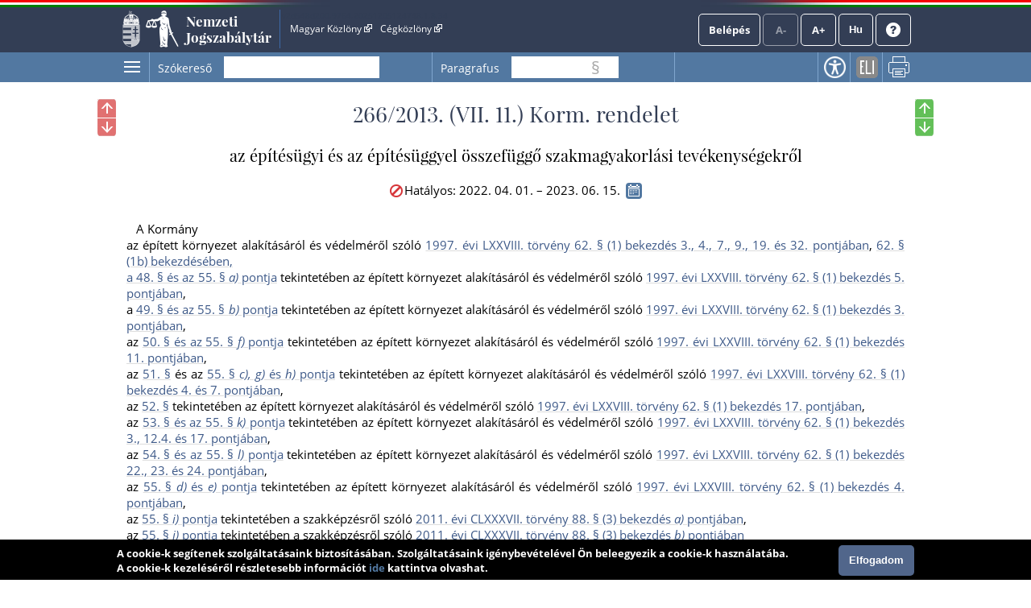

--- FILE ---
content_type: text/html; charset=UTF-8
request_url: https://njt.hu/jogszabaly/2013-266-20-22.26
body_size: 556394
content:
<!doctype html>
<html lang="hu" data-ng-app="njtAppX" id="html">
<head data-ng-non-bindable="true">
    <base href="/">
    <meta http-equiv="Content-Type" content="text/html; charset=utf-8"/>
    <meta name="viewport" content="width=device-width, initial-scale=1">
        <meta name="title" id="meta_title" content="266/2013. (VII. 11.) Korm. rendelet - Nemzeti Jogszabálytár"/>
    <meta name="description" id="meta_description" content="266/2013. (VII. 11.) Korm. rendelet az építésügyi és az építésüggyel összefüggő szakmagyakorlási tevékenységekről"/>
    <title>266/2013. (VII. 11.) Korm. rendelet - Nemzeti Jogszabálytár</title>
    <link rel="icon" type="image/png" sizes="32x32" href="/favicon-32x32.png">
    <link rel="icon" type="image/png" sizes="96x96" href="/favicon-96x96.png">
    <link rel="icon" type="image/png" sizes="16x16" href="/favicon-16x16.png">
    
        <link href="/css/njtfrontend-f899270a09ae5bdee6c3495c51bc237517d13317.css?v2d548d200.9764.20251205124748.1.8.34" type="text/css" rel="stylesheet"/>
        <!-- Global site tag (gtag.js) - Google Analytics -->
    <script async src="https://www.googletagmanager.com/gtag/js?id=UA-28015740-1"></script>
    <script>
      window.dataLayer = window.dataLayer || [];
      function gtag(){dataLayer.push(arguments);}
      gtag('js', new Date());
      gtag('config', 'UA-28015740-1');
    </script>
        </head>
<body  class="resp-body">
        <div id="menu-overlay" style="display: none"></div>
    <header id="header" aria-label="Az oldal fejléce">
        <div id="top_flag_line" class="top-flag-line-fixed">
            <div id="top_header_line" data-ng-controller="accountCtrl"
                >
                
                <div id="top-bar--desktop">

                    <div class="wrapper">
                        
<div class="logo">
                <div class="versionInfo">v2d548d200.9764.20251205124748.1.8.34</div>
            <a onclick="njtApp.njtService.setLastSearchPath('');njtApp.njtService.setLastArchiveSearchPath('archivum/');" href="https://njt.hu/">Nemzeti Jogszabálytár</a>
</div>
<a class="accessiblehidden" id="jumpToContent" role="button" tabindex="0" href="#" onclick="njtApp.scrollToElement('main')">Ugrás a tartalomra</a>
<div class="top-links">
    <ul id="top-menu" aria-label="Fejléc hivatkozások">
        <li><a href="http://www.magyarkozlony.hu/" aria-label="Magyar Közlöny - Külső hivatkozás" target="_blank">Magyar Közlöny
                <img src="/bundles/njtfrontend/images/layout/external_link.png?v2d548d200.9764.20251205124748.1.8.34" alt=" - Külső hivatkozás"/>
            </a></li>
        <li><a href="http://www.cegkozlony.hu/" aria-label="Cégközlöny - Külső hivatkozás" target="_blank">Cégközlöny
                <img src="/bundles/njtfrontend/images/layout/external_link.png?v2d548d200.9764.20251205124748.1.8.34" alt=" - Külső hivatkozás"/>
            </a></li>
        <li>
    </ul>
        <div><ul id="top-right"><li><a href="" data-ng-click="login()" class="njtButton"
                           id="login">Belépés</a></li><li><a class="njtButton disabled accessible" tabindex="0" id="smaller" role="link" aria-label="Kisebb betűméret" title="Kisebb betűméret">A-</a></li><li><a class="njtButton disabled accessible" tabindex="0" id="larger" role="link" aria-label="Nagyobb betűméret" title="Nagyobb betűméret">A+</a></li><li><button class="njtButton" id="language" aria-expanded="false" aria-controls="language-selector" tabindex="0" title="Nyelvválasztó" aria-label="Nyelvválasztó">Hu</button><div id="language-selector" class="on-top-window"><div class="lang-menu section"><div><a href="/lang" target="_self">Magyar</a></div><div><a href="#" onclick="languageWindow.showMessage('bubulgarian')">Български</a></div><div><a href="#" onclick="languageWindow.showMessage('gogreek')">Ελληνικά</a></div><div><a href="#" onclick="languageWindow.showMessage('hocroatian')">Hrvatski</a></div><div><a href="#" onclick="languageWindow.showMessage('lepolish')">Polski</a></div><div><a href="#" onclick="languageWindow.showMessage('negerman')">Deutsch</a></div><div><a href="#" onclick="languageWindow.showMessage('orarmenian')">Հայերեն</a></div><div><a href="#" onclick="languageWindow.showMessage('rogypsy')">Gypsy</a></div><div><a href="#" onclick="languageWindow.showMessage('roromanian')">Română</a></div><div><a href="#" onclick="languageWindow.showMessage('rurusin')">Русиньскый</a></div><div><a href="#" onclick="languageWindow.showMessage('szeserbian')">Српски</a></div><div><a href="#" onclick="languageWindow.showMessage('szlovaslovakian')">Slovenčina</a></div><div><a href="#" onclick="languageWindow.showMessage('szloveslovenian')">Slovenščina</a></div><div><a href="#" onclick="languageWindow.showMessage('ukukrainian')">Українська</a></div></div></div></li><li><a class="njtButton" id="help" href="/kezikonyv" target="_blank" aria-label="Súgó - Új ablakban nyílik" title="Súgó"><img alt="Súgó" src="/bundles/njtfrontend/images/layout/question-mark-round.png?v2d548d200.9764.20251205124748.1.8.34" /></a></li></ul></div>
</div>

<div class="clbo"></div>

                    </div>
                </div>
                
                <div id="top-bar--mobile">
                    <div class="wrapper">
                        <div class="top-bar">
    <div class="logo">
                            <div class="versionInfo">v2d548d200.9764.20251205124748.1.8.34</div>
                <a onclick="njtApp.njtService.setLastSearchPath('');njtApp.njtService.setLastArchiveSearchPath('archivum/');" href="https://njt.hu/">Nemzeti Jogszabálytár</a>
    </div>
    
    <div class="top-bar__button-container">
                <button data-ng-click="toggleMobileMenu()"><img src="/bundles/njtfrontend/images/layout/menu.png?v2d548d200.9764.20251205124748.1.8.34" alt="Menü"/></button>
    </div>
    
    <div class="top-bar__menu menu" id="mobile-menu" style="display: none" >
        <div class="menu__row">
            <button class="njtButton" id="language" aria-expanded="false" aria-controls="language-selector" data-ng-click="toggleMobileLanguageSelector()" tabindex="0" title="Nyelvválasztó" aria-label="Nyelvválasztó">
                Hu
                <img src="/bundles/njtfrontend/images/layout/down-arrow.svg?v2d548d200.9764.20251205124748.1.8.34" alt="Menü"/></button>
            
            <div id="language-selector" class="on-top-window mobile-language-selector" style="display: none">
                
<div class="lang-menu section">
    <div>
        <a href="/lang" target="_self">Magyar</a>
    </div>

            <div><a href="#" onclick="languageWindow.showMessage('bubulgarian')">Български</a></div>
            <div><a href="#" onclick="languageWindow.showMessage('gogreek')">Ελληνικά</a></div>
            <div><a href="#" onclick="languageWindow.showMessage('hocroatian')">Hrvatski</a></div>
            <div><a href="#" onclick="languageWindow.showMessage('lepolish')">Polski</a></div>
            <div><a href="#" onclick="languageWindow.showMessage('negerman')">Deutsch</a></div>
            <div><a href="#" onclick="languageWindow.showMessage('orarmenian')">Հայերեն</a></div>
            <div><a href="#" onclick="languageWindow.showMessage('rogypsy')">Gypsy</a></div>
            <div><a href="#" onclick="languageWindow.showMessage('roromanian')">Română</a></div>
            <div><a href="#" onclick="languageWindow.showMessage('rurusin')">Русиньскый</a></div>
            <div><a href="#" onclick="languageWindow.showMessage('szeserbian')">Српски</a></div>
            <div><a href="#" onclick="languageWindow.showMessage('szlovaslovakian')">Slovenčina</a></div>
            <div><a href="#" onclick="languageWindow.showMessage('szloveslovenian')">Slovenščina</a></div>
            <div><a href="#" onclick="languageWindow.showMessage('ukukrainian')">Українська</a></div>
    
</div>            </div>
            <div class="spacer"></div>
            <button id="toggle-menu" data-ng-click="toggleMobileMenu(true)"><img src="/bundles/njtfrontend/images/layout/close.svg?v2d548d200.9764.20251205124748.1.8.34" alt="Bezárás"/></button>
        </div>
        <div class="menu__row">
                            <a href="" data-ng-click="login()" class="njtButton" id="login">Belépés</a>
                        <button class="btn-help"><a href="/kezikonyv">Súgó</a></button>
        </div>
        <nav class="menu__hyperlinks">
            <li><a href="http://www.magyarkozlony.hu/" aria-label="Magyar Közlöny - Külső hivatkozás" target="_blank">Magyar Közlöny
                    <img src="/bundles/njtfrontend/images/layout/external_link.png?v2d548d200.9764.20251205124748.1.8.34" alt=" - Külső hivatkozás"/>
                </a></li>
            <li><a href="http://www.cegkozlony.hu/" aria-label="Cégközlöny - Külső hivatkozás" target="_blank">Cégközlöny
                    <img src="/bundles/njtfrontend/images/layout/external_link.png?v2d548d200.9764.20251205124748.1.8.34" alt=" - Külső hivatkozás"/>
                </a></li>
        </nav>
        <hr />
        <nav class="menu__links">
                                                                    <li><a href="/">Jogszabálykereső</a></li>
                        <li>
                <a target="_blank" aria-label="Önkormányzati rendeletek - Külső hivatkozás" href="https://or.njt.hu">
                    Önkormányzati rendeletek
                    <img src="/bundles/njtfrontend/images/layout/external_link.png?v2d548d200.9764.20251205124748.1.8.34" alt=" - Külső hivatkozás"/>
                </a>
            </li>
            <li><a href="/justification_search">Indokolások Tára</a></li>
            <li>
                <a  href="https://njt.hu/international_agreement">Nemzetközi szerződések</a>
            </li>
            <li>
                <a href="https://njt.hu/forditasok">Jogszabályfordítások</a>
                <span>/</span>
                <a href="https://njt.hu/translations">Translated legislation</a>
            </li>
        </nav>
    </div>
    
    <div class="top-bar__menu menu" id="profile-menu-mobile" style="display: none">
        <div class="menu__row">
            <div class="spacer"></div>
            <button id="toggle-menu" data-ng-click="toggleProfileMenu(true)" > <img src="/bundles/njtfrontend/images/layout/close.svg?v2d548d200.9764.20251205124748.1.8.34" alt="Bezárás"/> </button>
        </div>
            </div>
    
</div>
                    </div>
                </div>
    
                <div class="login_form" id="login_form">
                    <section id="login-section">
    <div class="client" id="login_client">
        <form class="wrapper" method="post" id="form_login">
            <div class="onlyDesktop">
                <h2>Belépés</h2>
            </div>
            
            <div class="onlyMobile">
                <h2>Belépés</h2>
                <div class="spacer"></div>
                <a class="closeLogin" data-ng-click="login()">
                    <img src="/bundles/njtfrontend/images/layout/close.svg?v2d548d200.9764.20251205124748.1.8.34" alt="Bezárás"/>
                </a>
            </div>

            <input name="_t" type="hidden" value="zyIdCQPHkZK--EbHekP5km1HUDjr-ro0zTTG1zBvtVE" />
            <div class="element">
                <label for="login_username">Felhasználónév</label>
                <input id="login_username" autofocus name="_username" value="" data-njtinput />
            </div>
            <div class="element">
                <label for="login_password">Jelszó</label>
                <span id="password_holder">
                    <input id="login_password" name="_password" type="{{showPassword ? 'text' : 'password'}}" />
                    <span id="show_password" data-ng-click="togglePasswordVisibility()"></span>
                </span>
            </div>
            <span id="login_error"></span>
            <a class="registration-button onlyDesktop" href="/account/registration" id="create_registration" data-ng-click="hideLoginForm()">Regisztráció</a>

            <a class="onlyDesktop" href="/account/recover" data-ng-click="hideLoginForm()">Elfelejtettem a jelszavam</a>

            <button class="njtButton" id="login_check" data-ng-click="loginCheck()">Belépés</button>
    
            <a class="registration-button onlyMobile" href="/account/registration" id="create_registration" data-ng-click="hideLoginForm()">Regisztráció</a>
    
            <a class="onlyMobile" href="/account/recover" data-ng-click="hideLoginForm()">Elfelejtettem a jelszavam</a>
            
        </form>

    </div>
    <div class="kau">
        <hr width="100%" color="#D8D8D8" />
        <div class="wrapper">
            <h2 aria-hidden="true">Belépés Ügyfélkapun</h2>
            <a href="/kau/login" aria-label="Belépés Ügyfélkapun - Külső hivatkozás" class="login onlyDesktop">Belépés</a>
            <a href="/kau/login" aria-label="Belépés Ügyfélkapun - Külső hivatkozás" class="login onlyMobile">Belépés Ügyfélkapun</a>
        </div>
    </div>
</section>
                </div>
                
            </div>
        </div>
    </header>
    <main id="main">
        <div id="orig" class="mainWrapper" data-ng-controller="origMainCtrl">
                <div class="mainContent" id="jogszabaly-reader">
        <div class="bigMargin">
            <div class="action-menu-wrapper" id="operationMenu" data-ng-controller="mobileFooterCtrl"><div class="onlyMobile head-row"><h2>Műveletek</h2><div class="spacer"></div><a class="accessibilityBtn onlyMobile"
               tabindex="0" href="/wcag"
               aria-label="Akadálymentes nézet"
               title="Akadálymentes nézet">
                Akadálymentes nézet
            </a><img data-ng-click="toggleOperationsMenu()" src="/bundles/njtfrontend/images/layout/close.svg?v2d548d200.9764.20251205124748.1.8.34" alt="Bezárás"></div><div class="action-menu"><button class="sideMenu accessible onlyDesktop" aria-controls="sidemenu-window-left" tabindex="0" aria-expanded="false"><span aria-label="Oldalmenü" data-njttip="" data-njttitle="Oldalmenü"></span></button><ul><li class="searchLi soloLi input-container" data-ng-controller="searchController"><label for="szokereso" data-ng-class="{'small': (searchText!='' && searchText) || focused.searchText}">Szókereső</label><input type="text" class="searchInput p-right"
                           id="szokereso"
                           data-njtTip
                           data-njtinput
                           data-ng-model="searchText"
                           data-ng-focus="focused.searchText=true"
                           data-ng-blur="focused.searchText=false"
                           data-enterkeypress="searchJogszabaly()"
                           data-ng-disabled="isSearching.left"
                           data-njttipposition="below"
                           aria-label="Szókereső"
                           title="Keresés"/><button class="onlyMobile searchWordButton" data-ng-click="searchJogszabaly()"><img src="/bundles/njtfrontend/images/layout/search.svg?v2d548d200.9764.20251205124748.1.8.34" alt="Keresés"></button><span class="searchButtonHolder left"><button class="searchPrev left" role="button" aria-label="Előző találat" data-njttip="" data-njttitle="Előző találat"></button><button class="searchNext left" role="button" aria-label="Következő találat" data-njttip="" data-njttitle="Következő találat"></button></span></li><li class="searchLi search-paragraph-Li soloLi left" data-ng-controller="sectionSearchController"><label for="searchParagraph" data-ng-class="{'small': (searchParagraph!='' && searchParagraph) || focused.searchParagraph}"  class="onlyDesktop" >Paragrafus</label><label for="searchParagraph" data-ng-class="{'small': (searchParagraph!='' && searchParagraph) || focused.searchParagraph}" class="onlyMobile" >Szakasz kereső</label><input type="text" class="searchSectionInput left"
           data-njtTip
           data-enterkeypress="searchJogszabalySection();"
           data-njtinput
           data-njttipposition="below"
           id="searchParagraph"
           data-ng-model="searchParagraph"
           data-ng-focus="focused.searchParagraph=true"
           data-ng-blur="focused.searchParagraph=false"
           aria-label="Paragrafus keresés"
           title="Paragrafus keresés"/><span class="section-flag"> § </span><span class="sectionSearchButtonHolder left"><a href="#" id="prevSection_left"
                       data-njttitle="Előző találat" data-njttip><span>&nbsp;</span></a><a href="#" id="nextSection_left"
                       data-njttitle="Következő találat" data-njttip><span>&nbsp;</span></a>
        &nbsp;
    </span><button class="onlyMobile paragraphButton" data-ng-click="searchJogszabalySection()"> Ugrás a szakaszhoz </button></li><hr class="onlyMobile" /><li class="onlyDesktop"><a class="accessibilityBtn" data-njtTip data-njttipposition="below"
                           tabindex="0" href="/wcag"
                           aria-label="Akadálymentes nézet"
                           title="Akadálymentes nézet">
                            Akadálymentes nézet
                        </a></li><li  class="onlyDesktop" ><a class="eliLinkBtn" data-njtTip data-njttipposition="below"
                               tabindex="0" href="#"
                               onclick="growl.modal('&lt;a href=&quot;https://njt.hu/eli/R/2013/Korm/266&quot; target=&quot;_blank&quot; &gt;https://njt.hu/eli/R/2013/Korm/266&lt;/a&gt;', 'ELI-link', 'info');"
                               aria-label="ELI-link" title="ELI-link">ELI-link</a></li><li  class="onlyDesktop" ><a class="printBtn" data-njtTip data-njttipposition="below"
                           tabindex="0" href="#"
                           onclick="njtPrint.handlePrintClick();"
                           aria-label="Nyomtatás" title="Nyomtatás">Nyomtatás</a></li><li class="onlyMobile navigator__button-container"><div class="navigator__item"><a class="eliLinkBtn" data-njtTip data-njttipposition="below"
                                   tabindex="0" href="#"
                                   onclick="growl.modal('&lt;a href=&quot;https://njt.hu/eli/R/2013/Korm/266&quot; target=&quot;_blank&quot; &gt;https://njt.hu/eli/R/2013/Korm/266&lt;/a&gt;', 'ELI-link', 'info');"
                                   title="ELI-link">ELI-link</a><span>ELI-link</span></div><div class="navigator__item"><a class="printBtn"
                           tabindex="0" href="#"
                            onclick="njtPrint.handlePrintClick();"
                           title="Nyomtatás">Nyomtatás</a><span> Nyomtatás </span></div></li></ul></div></div>            <section>
                <div class="content wrapper">
                                            <div id="sidemenu-window-left" class="sidemenu-window" aria-label="Oldalmenü">
        <ul class="tab-menu">
        <li class="tartalom active accessible" role="link" tabindex="0">Tartalom</li>
            </ul>
    <div class="clbo"></div>
    <div class="tartalom-tab tab-content active">
        <div class="tartalom-tree tree"></div>
    </div>
        <div class="accessiblehidden" aria-hidden="true"><span>Az oldalmenübe visszatéréshez használhatja az <strong id="accesskey_help">ALT + S</strong> billentyűket.</span></div>
    <div class="sidemenu-close accessible" tabindex="0" aria-label="Oldalmenü bezárása" data-njttitle="Vissza" data-njttip data-njtTip data-njttipposition="left"></div>
</div>                        <a tabindex="0" class="floatBtn jumpToPreviousFutureChangedSlice" data-njttitle="Előző megváltozó" data-njttip><span
                                title="Előző megváltozó"></span></a>
                        <a tabindex="0" class="floatBtn jumpToNextFutureChangedSlice" data-njttitle="Következő megváltozó" data-njttip><span
                                title="Következő megváltozó"></span></a>
                        <a tabindex="0" class="floatBtn jumpToPreviousPastChangedSlice" data-njttitle="Előző megváltozott" data-njttip><span
                                title="Előző megváltozott"></span></a>
                        <a tabindex="0" class="floatBtn jumpToNextPastChangedSlice" data-njttitle="Következő megváltozott" data-njttip><span
                                title="Következő megváltozott"></span></a>
                        <div class="jogszabalyFlowTitle"><h2 class="pslice jogszabalySubtitle mainTitle">266/2013. (VII. 11.) Korm. rendelet</h2></div>
                                        
                                                            <div class="jogszabalyCtrl" data-ng-controller="documentCtrl"
                         data-ng-init="openDocument('jogszabaly','2013-266-20-22.26','266/2013. (VII. 11.) Korm. rendelet','266/2013. (VII. 11.) Korm. rendelet az építésügyi és az építésüggyel összefüggő szakmagyakorlási tevékenységekről')"></div>
                    <div class="jogszabaly" data-ng-non-bindable="true" id="jogszab">
    
                                                
                                                                                    <div class="changeVersionParent">
                                    <button class="changeVersion" tabindex="0" href="#" onclick="versionChooser.versionChooserClick(this)"
                                            title="Hatályosság választás" aria-expanded="false" aria-controls="versionWindow">
                                    </button>
                                    <div class="versionWindow versionWindowDefault" id="versionWindow"></div>
                                </div>
                                                        <!--i-->
<span class="jhId" id="NR"></span><h1 id="sc2013-266-20-22-24" class="pslice jogszabalyMainTitle mainTitle">266/2013. (VII. 11.) Korm. rendelet</h1><!--i-->
<span class="jhId" id="CI"></span><h2 id="sc2013-266-20-22-26" class="pslice jogszabalySubtitle">az építésügyi és az építésüggyel összefüggő szakmagyakorlási tevékenységekről</h2><div class="hataly">2022.04.01.</div><!--i-->
<span class="jhId" id="PR"></span><div id="sc2013-266-20-22-28" class="preambulum"><p class="AJ">A Kormány<br>az épített környezet alakításáról és védelméről szóló <a class="link" href="jogszabaly/1997-78-00-00" data-jhid="SZ62@BE1@PO3" data-type="kulso">1997. évi LXXVIII. törvény 62. § (1) bekezdés 3., 4., 7., 9., 19. és 32. pontjában</a>, <a class="link" href="jogszabaly/1997-78-00-00" data-jhid="SZ62@BE1B@POA" data-type="kulso">62. § (1b) bekezdésében,<br>a 48. § és az 55. § <i>a)</i> pontja</a> tekintetében az épített környezet alakításáról és védelméről szóló <a class="link" href="jogszabaly/1997-78-00-00" data-jhid="SZ62@BE1@PO5" data-type="kulso">1997. évi LXXVIII. törvény 62. § (1) bekezdés 5. pontjában</a>,<br>a <a class="link" data-jhid="SZ49@POB" data-type="belso">49. § és az 55. § <i>b)</i> pontja</a> tekintetében az épített környezet alakításáról és védelméről szóló <a class="link" href="jogszabaly/1997-78-00-00" data-jhid="SZ62@BE1@PO3" data-type="kulso">1997. évi LXXVIII. törvény 62. § (1) bekezdés 3. pontjában</a>,<br>az <a class="link" data-jhid="SZ50@POF" data-type="belso">50. § és az 55. § <i>f)</i> pontja</a> tekintetében az épített környezet alakításáról és védelméről szóló <a class="link" href="jogszabaly/1997-78-00-00" data-jhid="SZ62@BE1@PO11" data-type="kulso">1997. évi LXXVIII. törvény 62. § (1) bekezdés 11. pontjában</a>,<br>az <a class="link" data-jhid="SZ51" data-type="belso">51. §</a> és az <a class="link" data-jhid="SZ55@POC" data-type="belso">55. § <i>c), g)</i> és <i>h)</i> pontja</a> tekintetében az épített környezet alakításáról és védelméről szóló <a class="link" href="jogszabaly/1997-78-00-00" data-jhid="SZ62@BE1@PO4" data-type="kulso">1997. évi LXXVIII. törvény 62. § (1) bekezdés 4. és 7. pontjában</a>,<br>az <a class="link" data-jhid="SZ52" data-type="belso">52. §</a> tekintetében az épített környezet alakításáról és védelméről szóló <a class="link" href="jogszabaly/1997-78-00-00" data-jhid="SZ62@BE1@PO17" data-type="kulso">1997. évi LXXVIII. törvény 62. § (1) bekezdés 17. pontjában</a>,<br>az <a class="link" data-jhid="SZ53@POK" data-type="belso">53. § és az 55. § <i>k)</i> pontja</a> tekintetében az épített környezet alakításáról és védelméről szóló <a class="link" href="jogszabaly/1997-78-00-00" data-jhid="SZ62@BE1@PO3" data-type="kulso">1997. évi LXXVIII. törvény 62. § (1) bekezdés 3., 12.4. és 17. pontjában</a>,<br>az <a class="link" data-jhid="SZ54@POL" data-type="belso">54. § és az 55. § <i>l)</i> pontja</a> tekintetében az épített környezet alakításáról és védelméről szóló <a class="link" href="jogszabaly/1997-78-00-00" data-jhid="SZ62@BE1@PO22" data-type="kulso">1997. évi LXXVIII. törvény 62. § (1) bekezdés 22., 23. és 24. pontjában</a>,<br>az <a class="link" data-jhid="SZ55@POD" data-type="belso">55. § <i>d)</i> és <i>e)</i> pontja</a> tekintetében az épített környezet alakításáról és védelméről szóló <a class="link" href="jogszabaly/1997-78-00-00" data-jhid="SZ62@BE1@PO4" data-type="kulso">1997. évi LXXVIII. törvény 62. § (1) bekezdés 4. pontjában</a>,<br>az <a class="link" data-jhid="SZ55@POI" data-type="belso">55. § <i>i)</i> pontja</a> tekintetében a szakképzésről szóló <a class="link" href="jogszabaly/2011-187-00-00" data-jhid="SZ88@BE3@POA" data-type="kulso">2011. évi CLXXXVII. törvény 88. § (3) bekezdés <i>a)</i> pontjában</a>,<br>az <a class="link" data-jhid="SZ55@POJ" data-type="belso">55. § <i>j)</i> pontja</a> tekintetében a szakképzésről szóló <a class="link" href="jogszabaly/2011-187-00-00" data-jhid="SZ88@BE3@POB" data-type="kulso">2011. évi CLXXXVII. törvény 88. § (3) bekezdés <i>b)</i> pontjában</a><br>kapott felhatalmazás alapján, az <a class="link" href="jogszabaly/2011-4301-02-00" data-jhid="CA15@BE1" data-type="kulso">Alaptörvény 15. cikk (1) bekezdésében</a> meghatározott feladatkörében eljárva a következőket rendeli el:</p></div><!--i-->
<span class="jhId" id="FEI"></span><div id="sc2013-266-20-22-30" class="fejezet">I. Fejezet</div><!--i-->
<span class="jhId" id="31"></span><div id="sc2013-266-20-22-31" class="fejezetCim"><p class="mhk-C5"></p><p class="mhk-C5"><i>ÁLTALÁNOS RENDELKEZÉSEK</i></p></div><!--i-->
<span class="jhId" id="SZ1"></span><div id="sc2013-266-20-22-34" class="szakasz"></div><!--n-->
<span class="jhId" id="35"></span><div id="sc2013-266-20-22-35" class="bekezdesNyito"><p class=" mt"><span class="jel"><span class="szakasz-jel">1. §</span></span> E rendelet hatálya kiterjed</p></div><span class="jhId" id="SZ1@POA"></span><div id="sc2013-266-20-22-38" class="betusPontNyito"><p><span class="jel"> a)</span> a településrendezési tervezési, az építészeti-műszaki tervezési, a településrendezési szakértői, az építésügyi műszaki szakértői, az építési műszaki ellenőri, a felelős műszaki vezetői és az energetikai tanúsítói tevékenységre (a továbbiakban együtt: szakmagyakorlási tevékenység), a szakmagyakorlási tevékenységet folytatók körére, a tevékenységük folytatásának részletes feltételeire, az eljáró hatóság kijelölésére, a jogosultság megállapítására és a névjegyzék vezetésére vonatkozó előírásokra,</p></div><span class="jhId" id="SZ1@POB"></span><div id="sc2013-266-20-22-41" class="betusPontNyito"><p><span class="jel"> b)</span> a szakmagyakorlási tevékenységre vonatkozó szerződések tartalmi követelményeire, a szerződést biztosító mellékkötelezettségre és a szerződés teljesítésére vonatkozó szabályokra,</p></div><span class="jhId" id="SZ1@POC"></span><div id="sc2013-266-20-22-44" class="betusPontNyito"><p><span class="jel"> c)</span> a szakmagyakorlási tevékenységet folytatókra vonatkozó összeférhetetlenségi szabályokra,</p></div><span class="jhId" id="SZ1@POD"></span><div id="sc2013-266-20-22-47" class="betusPontNyito"><p><span class="jel"> d)</span> az építmények építészeti-műszaki tervezése során végezhető feladatok körére, valamint az építészeti-műszaki tervezési tevékenység ellátásáért felszámítható tervezési díj tartalmára,</p></div><span class="jhId" id="SZ1@POE"></span><div id="sc2013-266-20-22-50" class="betusPontNyito"><p><span class="jel"> e)</span> az építészeti-műszaki tervezés során a tervezési díjfizetési kötelezettség nem teljesítése tárgyában hozott, az építészeti-műszaki tervezőt marasztaló jogerős bírósági ítéletről szóló értesítést vagy a nemfizetési jelzést követően lefolytatandó vizsgálat és az ennek alapján megállapítható jogkövetkezmények részletes szabályaira,</p></div><span class="jhId" id="SZ1@POF"></span><div id="sc2013-266-20-22-53" class="betusPontNyito"><p><span class="jel"> f)</span> a szakmai kamarák által a szakmagyakorló tevékenységére vonatkozó szabályok be nem tartása esetén kiszabható bírság mértékére és a szabálytalan tevékenység jogkövetkezménye megállapítására.</p></div><!--i-->
<span class="jhId" id="SZ2"></span><div id="sc2013-266-20-22-56" class="szakasz"></div><!--n-->
<span class="jhId" id="57"></span><div id="sc2013-266-20-22-57" class="bekezdesNyito"><p class=" mt"><span class="jel"><span class="szakasz-jel">2. §</span></span> E rendelet alkalmazásában:</p></div><span class="jhId" id="SZ2@PO1"></span><div id="sc2013-266-20-22-60" class="szamosPontNyito"><p><span class="jel"> 1.</span> <i>bejelentés:</i> a szolgáltatási tevékenység megkezdésének és folytatásának általános szabályairól szóló <a class="link" href="jogszabaly/2009-76-00-00" data-type="kulso">2009. évi LXXVI. törvény (a továbbiakban: Szolgtv.)</a> szerinti bejelentés;</p></div><span class="jhId" id="SZ2@PO2"></span><div id="sc2013-266-20-22-63" class="szamosPontNyito"><p><span class="jel"> 2.</span> <i>cég:</i> gazdasági társaság, költségvetési szerv, egyéni vállalkozó, egyéni cég;</p></div><span class="jhId" id="SZ2@PO3"></span><div id="sc2013-266-20-22-66" class="szamosPontNyito"><p><span class="jel"> 3.</span> <i>EGT-állam:</i> a <a class="link" href="jogszabaly/2009-76-00-00" data-type="kulso">Szolgtv.</a> szerinti állam;</p></div><span class="jhId" id="SZ2@PO4"></span><div id="sc2013-266-20-22-69" class="szamosPontNyito"><p><span class="jel"> 4.</span> <i>engedélyezés:</i> a <a class="link" href="jogszabaly/2009-76-00-00" data-type="kulso">Szolgtv.</a> szerinti engedélyezés;</p></div><span class="jhId" id="SZ2@PO5"></span><div id="sc2013-266-20-22-72" class="szamosPontNyito"><p><span class="jel"> 5.</span> <i>határon átnyúló szolgáltatásnyújtás:</i> a <a class="link" href="jogszabaly/2009-76-00-00" data-type="kulso">Szolgtv.</a> szerinti határon átnyúló szolgáltatásnyújtás;</p></div><span class="jhId" id="SZ2@PO6"></span><div id="sc2013-266-20-22-75" class="szamosPontNyito"><p><span class="jel"> 6.</span> <i>jogosultság:</i> a névjegyzéket vezető szerv által engedélyezett és névjegyzékbe vett szakmagyakorlási tevékenység végzésének igazolt lehetősége, vagy a bejelentéshez előírt feltételeknek való megfelelés;</p></div><span class="jhId" id="SZ2@PO7"></span><div id="sc2013-266-20-22-78" class="szamosPontNyito"><p><span class="jel"> 7.</span> <i>letelepedés:</i> a <a class="link" href="jogszabaly/2009-76-00-00" data-type="kulso">Szolgtv.</a> szerinti letelepedés;</p></div><span class="jhId" id="SZ2@PO8"></span><div id="sc2013-266-20-22-81" class="szamosPontNyito"><p><span class="jel"> 8.</span> <i>szakmagyakorló:</i> szakmagyakorlási tevékenységet folytató, jogosultsággal rendelkező személy;</p></div><span class="jhId" id="SZ2@PO9"></span><div id="sc2013-266-20-22-84" class="szamosPontNyito"><p><span class="jel"> 9.</span> <i>szakmai biztosíték:</i> olyan felelősségbiztosítás, egyéb garancia vagy biztosíték, amely</p></div><span class="jhId" id="SZ2@PO9@APA"></span><div id="sc2013-266-20-22-87" class="betusAlPont"><p><span class="jel"> a)</span> valamely biztosítóval,</p></div><span class="jhId" id="SZ2@PO9@APB"></span><div id="sc2013-266-20-22-89" class="betusAlPont"><p><span class="jel"> b)</span> hitelintézettel vagy</p></div><span class="jhId" id="SZ2@PO9@APC"></span><div id="sc2013-266-20-22-91" class="betusAlPont"><p><span class="jel"> c)</span> egyéb szakmai biztosítást nyújtó szervezettel</p></div><span class="jhId" id="93"></span><div id="sc2013-266-20-22-93" class="pontZaro"><p class="mhk-KI MF">kötött szerződés vagy más jogviszony alapján a szolgáltatónak a szolgáltatási tevékenységével összefüggően a szolgáltatás igénybe vevőjének vagy adott esetben más személynek okozott károkért való felelősségéből eredő követelések fedezetére szolgál;</p></div><span class="jhId" id="SZ2@PO10"></span><div id="sc2013-266-20-22-95" class="szamosPontNyito"><p><span class="jel"> 10.</span> <i>tagállam:</i> a külföldi bizonyítványok és oklevelek elismeréséről szóló törvényben tagállamként meghatározott állam;</p></div><span class="jhId" id="SZ2@PO11"></span><div id="sc2013-266-20-22-98" class="szamosPontNyito"><p><span class="jel"> 11.</span> <i>tagállami állampolgár:</i> a külföldi bizonyítványok és oklevelek elismeréséről szóló törvényben tagállami állampolgárként és tagállam állampolgárával azonos megítélés alá eső személyként meghatározott személy;</p></div><span class="jhId" id="SZ2@PO12"></span><div id="sc2013-266-20-22-101" class="szamosPontNyito"><p><span class="jel"> 12.</span> <i>területi kamara:</i> a tervező- és szakértő mérnökök, valamint építészek szakmai kamaráiról szóló <a class="link" href="jogszabaly/1996-58-00-00" data-type="kulso">1996. évi LVIII. törvényben (a továbbiakban: Kamtv.)</a> meghatározott területi mérnöki vagy területi építész kamara.</p></div><!--i-->
<span class="jhId" id="FEII"></span><div id="sc2013-266-20-22-104" class="fejezet">II. Fejezet</div><!--i-->
<span class="jhId" id="105"></span><div id="sc2013-266-20-22-105" class="fejezetCim"><p class="mhk-C5"></p><p class="mhk-C5"><i>KÖZÖS SZABÁLYOK</i></p></div><!--i-->
<!--as--><span class="jhId" id="AC1"></span><div id="sc2013-266-20-22-2927" class="alcim"><p class="mhk-C6 UJ"><span class="jel"> 1.</span> <b><sup class="fnSup" data-note-id="fnr_2891">1</sup> Engedély vagy bejelentés alapján gyakorolható szakmák</b></p></div><!--ae--><!--i-->
<span class="jhId" id="SZ3"></span><div id="sc2013-266-20-22-111" class="szakasz"></div><!--n-->
<span class="jhId" id="SZ3@BE1"></span><div id="sc2013-266-20-22-112" class="bekezdesNyito"><p class="UJ mt"><span class="jel"><span class="szakasz-jel">3. §<sup class="fnSup" data-note-id="fnr_2892">2</sup> </span> (1)</span> Az e rendelet hatálya alá tartozó szakmák a következők:</p></div><span class="jhId" id="SZ3@BE1@POA"></span><div id="sc2013-266-20-22-2929" class="betusPontNyito"><p class="UJ"><span class="jel"> a)</span> településtervezés,</p></div><span class="jhId" id="SZ3@BE1@POB"></span><div id="sc2013-266-20-22-2932" class="betusPontNyito"><p class="UJ"><span class="jel"> b)</span> építészeti-műszaki tervezés,</p></div><span class="jhId" id="SZ3@BE1@POC"></span><div id="sc2013-266-20-22-2935" class="betusPontNyito"><p class="UJ"><span class="jel"> c)</span> településrendezési szakértés,</p></div><span class="jhId" id="SZ3@BE1@POD"></span><div id="sc2013-266-20-22-2938" class="betusPontNyito"><p class="UJ"><span class="jel"> d)</span> építésügyi műszaki szakértés,</p></div><span class="jhId" id="SZ3@BE1@POE"></span><div id="sc2013-266-20-22-2941" class="betusPontNyito"><p class="UJ"><span class="jel"> e)</span> építési műszaki ellenőrzés,</p></div><span class="jhId" id="SZ3@BE1@POF"></span><div id="sc2013-266-20-22-2944" class="betusPontNyito"><p class="UJ"><span class="jel"> f)</span> felelős műszaki vezetés,</p></div><span class="jhId" id="SZ3@BE1@POG"></span><div id="sc2013-266-20-22-2947" class="betusPontNyito"><p class="UJ"><span class="jel"> g)</span> energetikai tanúsítás.</p></div><!--n-->
<span class="jhId" id="SZ3@BE2"></span><div id="sc2013-266-20-22-115" class="bekezdesNyito"><p class="UJ"><span class="jel"> (2)</span> Az <a class="link" data-jhid="SZ3@BE1@POA" data-type="belso">(1) bekezdés <i>a)–f)</i> pontja</a> szerinti szakmák a névjegyzéket vezető szerv engedélyével gyakorolhatók. Az <a class="link" data-jhid="SZ3@BE1@POG" data-type="belso">(1) bekezdés <i>g)</i> pontja</a> szerinti szakma a névjegyzéket vezető szervnek történő bejelentéssel gyakorolható.</p></div><!--n-->
<span class="jhId" id="SZ3@BE3"></span><div id="sc2013-266-20-22-134" class="bekezdesNyito"><p class="UJ"><span class="jel"> (3)</span> Az <a class="link" data-jhid="SZ3@BE1" data-type="belso">(1) bekezdésben</a> meghatározott szakmákhoz tartozó részszakterületeket az <a class="link" data-jhid="ME1" data-type="belso">1. melléklet</a> tartalmazza.</p></div><!--i-->
<!--as--><span class="jhId" id="AC2"></span><div id="sc2013-266-20-22-2951" class="alcim"><p class="mhk-C6 UJ"><span class="jel"> 2.</span><sup class="fnSup" data-note-id="fnr_2893">3</sup>  <b></b></p></div><!--ae--><!--i-->
<span class="jhId" id="SZ4"></span><div id="sc2013-266-20-22-233" class="szakasz"></div><!--n-->
<span class="jhId" id="234"></span><div id="sc2013-266-20-22-234" class="bekezdesNyito"><p class="UJ mt"><span class="jel"><span class="szakasz-jel">4. §</span></span></p></div><!--i-->
<!--as--><span class="jhId" id="AC3"></span><div id="sc2013-266-20-22-238" class="alcim"><p class="mhk-C6"><span class="jel"> 3.</span> <b>Jogosultságot megállapító és a névjegyzéket vezető szerv kijelölése és illetékessége</b></p></div><!--ae--><!--i-->
<span class="jhId" id="SZ5"></span><div id="sc2013-266-20-22-240" class="szakasz"></div><!--n-->
<span class="jhId" id="SZ5@BE1"></span><div id="sc2013-266-20-22-241" class="bekezdesNyito"><p class="UJ mt"><span class="jel"><span class="szakasz-jel">5. §</span> (1)</span><sup class="fnSup" data-note-id="fnr_3153">4</sup>  Első fokon a kérelmező lakóhelye szerinti területi építész kamara titkára, másodfokon a Magyar Építész Kamara főtitkára folytatja le a szakmagyakorlási tevékenységgel kapcsolatos – <a class="link" data-jhid="SZ24@BE1" data-type="belso">24. § (1) bekezdése</a> szerinti – eljárásokat</p></div><span class="jhId" id="SZ5@BE1@POA"></span><div id="sc2013-266-20-22-2953" class="betusPontNyito"><p class="UJ"><span class="jel"> a)</span> a <a class="link" data-jhid="SZ3@BE1@POA" data-type="belso">3. § (1) bekezdés <i>a)</i> pontja</a> szerinti szakmához tartozó településtervezési szakterületen és településtervezési zöldfelületi és tájrendezési szakterületen,</p></div><span class="jhId" id="SZ5@BE1@POB"></span><div id="sc2013-266-20-22-2956" class="betusPontNyito"><p class="UJ"><span class="jel"> b)</span> a <a class="link" data-jhid="SZ3@BE1@POB" data-type="belso">3. § (1) bekezdés <i>b)</i> pontja</a> szerinti szakmához tartozó építészeti tervezési területen, belsőépítészeti szakterületen és táj- és kertépítészeti tervezési területen,</p></div><span class="jhId" id="SZ5@BE1@POC"></span><div id="sc2013-266-20-22-2959" class="betusPontNyito"><p class="UJ"><span class="jel"> c)</span> a <a class="link" data-jhid="SZ3@BE1@POC" data-type="belso">3. § (1) bekezdés <i>c)</i> pontja</a> szerinti szakmához tartozó településrendezési szakértői szakterületen és településrendezési zöldfelületi és tájrendezési szakági szakértői szakterületen, valamint</p></div><span class="jhId" id="SZ5@BE1@POD"></span><div id="sc2013-266-20-22-2962" class="betusPontNyito"><p class="UJ"><span class="jel"> d)</span> a <a class="link" data-jhid="SZ3@BE1@POD" data-type="belso">3. § (1) bekezdés <i>d)</i> pontja</a> szerinti szakmához tartozó általános építmények építésügyi műszaki szakértői szakterületen.</p></div><!--n-->
<span class="jhId" id="SZ5@BE2"></span><div id="sc2013-266-20-22-244" class="bekezdesNyito"><p class="UJ"><span class="jel"> (2)</span><sup class="fnSup" data-note-id="fnr_3154">5</sup>  Első fokon – a <a class="link" data-jhid="SZ5@BE8" data-type="belso">(8) bekezdésben</a> foglaltak kivételével – a kérelmező lakóhelye szerinti területi mérnöki kamara titkára, másodfokon a Magyar Mérnöki Kamara főtitkára folytatja le a szakmagyakorlási tevékenységgel kapcsolatos – <a class="link" data-jhid="SZ24@BE1" data-type="belso">24. § (1) bekezdése</a> szerinti – eljárásokat</p></div><span class="jhId" id="SZ5@BE2@POA"></span><div id="sc2013-266-20-22-2965" class="betusPontNyito"><p class="UJ"><span class="jel"> a)</span> a <a class="link" data-jhid="SZ3@BE1@POA" data-type="belso">3. § (1) bekezdés <i>a)</i> pontja</a> szerinti szakmához tartozó közlekedési, víziközmű, energia-közmű és hírközlési településtervezési szakági szakterületen,</p></div><span class="jhId" id="SZ5@BE2@POB"></span><div id="sc2013-266-20-22-2968" class="betusPontNyito"><p class="UJ"><span class="jel"> b)</span> a <a class="link" data-jhid="SZ3@BE1@POB" data-type="belso">3. § (1) bekezdés <i>b)</i> pontja</a> szerinti szakmához tartozó szakági műszaki tervezési területen és sajátos műszaki tervezési területen,</p></div><span class="jhId" id="SZ5@BE2@POC"></span><div id="sc2013-266-20-22-2971" class="betusPontNyito"><p class="UJ"><span class="jel"> c)</span> a <a class="link" data-jhid="SZ3@BE1@POC" data-type="belso">3. § (1) bekezdés <i>c)</i> pontja</a> szerinti szakmához tartozó közlekedési, víziközmű, energia-közmű és hírközlési településrendezési szakági szakértői szakterületeken, valamint</p></div><span class="jhId" id="SZ5@BE2@POD"></span><div id="sc2013-266-20-22-2974" class="betusPontNyito"><p class="UJ"><span class="jel"> d)</span> a <a class="link" data-jhid="SZ3@BE1@POD" data-type="belso">3. § (1) bekezdés <i>d)</i> pontja</a> szerinti szakmához tartozó sajátos építményfajták építésügyi műszaki szakértői szakterületen.</p></div><!--n-->
<span class="jhId" id="SZ5@BE3"></span><div id="sc2013-266-20-22-247" class="bekezdesNyito"><p class="UJ"><span class="jel"> (3)</span><sup class="fnSup" data-note-id="fnr_3155">6</sup>  Első fokon a kérelmező lakóhelye szerinti területi építész kamara titkára, másodfokon a Magyar Építész Kamara főtitkára folytatja le a szakmagyakorlási tevékenységgel kapcsolatos – <a class="link" data-jhid="SZ24@BE1" data-type="belso">24. § (1) bekezdése</a> szerinti – eljárásokat</p></div><span class="jhId" id="SZ5@BE3@POA"></span><div id="sc2013-266-20-22-2977" class="betusPontNyito"><p class="UJ"><span class="jel"> a)</span> a <a class="link" data-jhid="SZ3@BE1@POD" data-type="belso">3. § (1) bekezdés <i>d)</i> pontja</a> szerinti szakmához tartozó építésügyi műszaki szakági szakértői szakterületen és építési beruházási építésügyi műszaki szakértői szakterületen, valamint</p></div><span class="jhId" id="SZ5@BE3@POB"></span><div id="sc2013-266-20-22-2980" class="betusPontNyito"><p class="UJ"><span class="jel"> b)</span> a <a class="link" data-jhid="SZ3@BE1@POE" data-type="belso">3. § (1) bekezdés <i>e)</i> és <i>f)</i> pontja</a> szerinti szakmákhoz tartozó szakterületeken,</p></div><span class="jhId" id="2983"></span><div id="sc2013-266-20-22-2983" class="bekezdesZaro"><p class="mhk-KI UJ MF">ha a kérelmező az építész kamara tagja, vagy építész szakképzettséggel rendelkezik.</p></div><!--n-->
<span class="jhId" id="SZ5@BE4"></span><div id="sc2013-266-20-22-250" class="bekezdesNyito"><p class="UJ"><span class="jel"> (4)</span><sup class="fnSup" data-note-id="fnr_3156">7</sup>  Első fokon a kérelmező lakóhelye szerinti területi mérnöki kamara titkára, másodfokon a Magyar Mérnöki Kamara főtitkára folytatja le a szakmagyakorlási tevékenységgel kapcsolatos – <a class="link" data-jhid="SZ24@BE1" data-type="belso">24. § (1) bekezdése</a> szerinti – eljárásokat</p></div><span class="jhId" id="SZ5@BE4@POA"></span><div id="sc2013-266-20-22-2985" class="betusPontNyito"><p class="UJ"><span class="jel"> a)</span> a <a class="link" data-jhid="SZ3@BE1@POD" data-type="belso">3. § (1) bekezdés <i>d)</i> pontja</a> szerinti szakmához tartozó építésügyi műszaki szakági szakértői szakterületen és építési beruházási építésügyi műszaki szakértői szakterületen, valamint</p></div><span class="jhId" id="SZ5@BE4@POB"></span><div id="sc2013-266-20-22-2988" class="betusPontNyito"><p class="UJ"><span class="jel"> b)</span> a <a class="link" data-jhid="SZ3@BE1@POE" data-type="belso">3. § (1) bekezdés <i>e)</i> és <i>f)</i> pontja</a> szerinti szakmákhoz tartozó szakterületeken,</p></div><span class="jhId" id="2991"></span><div id="sc2013-266-20-22-2991" class="bekezdesZaro"><p class="mhk-KI UJ MF">ha a kérelmező a mérnöki kamara tagja, vagy mérnöki szakképzettséggel rendelkezik.</p></div><!--n-->
<span class="jhId" id="SZ5@BE5"></span><div id="sc2013-266-20-22-253" class="bekezdesNyito"><p class="UJ"><span class="jel"> (5)</span><sup class="fnSup" data-note-id="fnr_2898">8</sup>  A <a class="link" data-jhid="SZ3@BE1@POG" data-type="belso">3. § (1) bekezdés <i>g)</i> pontjában</a> meghatározott szakma bejelentése során a <a class="link" data-jhid="SZ5@BE3" data-type="belso">(3) és (4) bekezdés</a> szerinti hatásköri szabályokat kell alkalmazni.</p></div><!--n-->
<span class="jhId" id="SZ5@BE6"></span><div id="sc2013-266-20-22-256" class="bekezdesNyito"><p><span class="jel"> (6)</span> Cég által folytatott szakmagyakorlási tevékenység esetén a hatáskör tekintetében az <a class="link" data-jhid="SZ5@BE1" data-type="belso">(1)–(4) bekezdést</a> kell alkalmazni azzal, hogy lakóhelyen a cég székhelyét kell érteni.</p></div><!--n-->
<span class="jhId" id="SZ5@BE7"></span><div id="sc2013-266-20-22-259" class="bekezdesNyito"><p class="UJ"><span class="jel"> (7)</span> A szakmai címek megállapítása során a <a class="link" data-jhid="SZ5@BE3" data-type="belso">(3) és (4) bekezdés</a> szerinti hatásköri szabályokat kell alkalmazni.</p></div><!--n-->
<span class="jhId" id="SZ5@BE8"></span><div id="sc2013-266-20-22-2506" class="bekezdesNyito"><p class="UJ"><span class="jel"> (8)</span><sup class="fnSup" data-note-id="fnr_2478">9</sup>  Első fokon a kérelmező lakóhelye szerinti területi építész kamara titkára, másodfokon a Magyar Építész Kamara főtitkára folytatja le</p></div><span class="jhId" id="SZ5@BE8@POA"></span><div id="sc2013-266-20-22-2509" class="betusPontNyito"><p class="UJ"><span class="jel"> a)</span> a szakági építésügyi műszaki szakértői szakterület műemléki,</p></div><span class="jhId" id="SZ5@BE8@POB"></span><div id="sc2013-266-20-22-2512" class="betusPontNyito"><p class="UJ"><span class="jel"> b)</span> a felelős műszaki vezetői építési szakterület műemléki</p></div><span class="jhId" id="SZ5@BE8@POC"></span><div id="sc2013-266-20-22-3239" class="betusPontNyito"><p class="UJ"><span class="jel"> c)</span><sup class="fnSup" data-note-id="fnr_3157">10</sup>  az építési műszaki ellenőri építési szakterület műemléki,</p></div><span class="jhId" id="SZ5@BE8@POD"></span><div id="sc2013-266-20-22-3242" class="betusPontNyito"><p class="UJ"><span class="jel"> d)</span><sup class="fnSup" data-note-id="fnr_3158">11</sup>  az építési műszaki ellenőri építési szakterület táj- és kertépítészeti</p></div><span class="jhId" id="2515"></span><div id="sc2013-266-20-22-2515" class="bekezdesZaro"><p class="mhk-KI UJ MF">részszakterülethez kapcsolódó szakmagyakorlási tevékenységek engedélyezését.</p></div><!--i-->
<!--as--><span class="jhId" id="AC4"></span><div id="sc2013-266-20-22-263" class="alcim"><p class="mhk-C6"><span class="jel"> 4.</span> <b>A szakmagyakorlási tevékenység megkezdésének és folytatásának feltételei</b></p></div><!--ae--><!--i-->
<span class="jhId" id="SZ6"></span><div id="sc2013-266-20-22-265" class="szakasz"></div><!--n-->
<span class="jhId" id="SZ6@BE1"></span><div id="sc2013-266-20-22-266" class="bekezdesNyito"><p class="UJ mt"><span class="jel"><span class="szakasz-jel">6. §</span> (1)</span><sup class="fnSup" data-note-id="fnr_3159">12</sup>  Természetes személy a <a class="link" data-jhid="SZ3@BE1@POA" data-type="belso">3. § (1) bekezdés <i>a)–f)</i> pontja</a> szerinti tevékenységeket akkor végezheti, ha rendelkezik a névjegyzéket vezető szerv engedélyével. Természetes személy a <a class="link" data-jhid="SZ3@BE1@POG" data-type="belso">3. § (1) bekezdés <i>g)</i> pontja</a> szerinti esetben köteles a tevékenység végzésére irányuló szándékát a névjegyzéket vezető szervnek bejelenteni.</p></div><!--n-->
<span class="jhId" id="SZ6@BE2"></span><div id="sc2013-266-20-22-269" class="bekezdesNyito"><p class="UJ"><span class="jel"> (2)</span><sup class="fnSup" data-note-id="fnr_3160">13</sup>  Cég akkor kezdheti meg és folytathatja a <a class="link" data-jhid="SZ6@BE4" data-type="belso">(4) és (5) bekezdés</a> figyelembevételével az épített környezet alakításáról és védelméről szóló <a class="link" href="jogszabaly/1997-78-00-00" data-type="kulso">1997. évi LXXVIII. törvény (a továbbiakban: Étv.)</a> szerinti, e rendelet hatálya alá tartozó szakmagyakorlási tevékenységet, ha erre vonatkozó szándékát a <a class="link" data-jhid="SZ6@BE3" data-type="belso">(3) bekezdésnek</a> megfelelően bejelenti, továbbá vezető tisztségviselője, személyesen közreműködő tagja vagy legalább heti 20 órában foglalkoztatott munkavállalója rendelkezik az adott területen szakmagyakorlási jogosultsággal, és a tevékenységet a jogosultsággal rendelkező személy végzi.</p></div><!--n-->
<span class="jhId" id="SZ6@BE3"></span><div id="sc2013-266-20-22-294" class="bekezdesNyito"><p class="UJ"><span class="jel"> (3)</span><sup class="fnSup" data-note-id="fnr_2391">14</sup>  A cég a <a class="link" href="jogszabaly/2009-76-00-00" data-type="kulso">Szolgtv.</a>, az <a class="link" href="jogszabaly/1997-78-00-00" data-jhid="SZ58@BE10" data-type="kulso">Étv. 58. § (10) bekezdése</a> és a <a class="link" href="jogszabaly/1996-58-00-00" data-jhid="SZ43@BE3" data-type="kulso">Kamtv. 43. § (3) bekezdése</a> szerinti tartalmú bejelentése alapján az <a class="link" data-jhid="SZ5@BE6" data-type="belso">5. § (6) bekezdése</a> szerinti területi kamara titkára által nyilvántartási jelölést (C-területi kamara kódja és nyilvántartási szám) ad ki. A cég által folytatható tevékenység terjedelme azonos a <a class="link" data-jhid="SZ6@BE2" data-type="belso">(2) bekezdésben</a> meghatározott természetes személy jogosultságának terjedelmével. Egyéni vállalkozó esetében a cég nyilvántartási száma azonos lehet a természetes személy nyilvántartási számával.</p></div><!--n-->
<span class="jhId" id="SZ6@BE4"></span><div id="sc2013-266-20-22-297" class="bekezdesNyito"><p><span class="jel"> (4)</span> Cég az általa vállalt szakmagyakorlási tevékenységek közül, az <a class="link" data-jhid="SZ6@BE5" data-type="belso">(5) bekezdés</a> figyelembevételével olyan tevékenységet végezhet,</p></div><span class="jhId" id="SZ6@BE4@POA"></span><div id="sc2013-266-20-22-300" class="betusPontNyito"><p><span class="jel"> a)</span> amelyhez rendelkezik a <a class="link" data-jhid="SZ6@BE2" data-type="belso">(2)–(3) bekezdés</a> szerinti feltételekkel,</p></div><span class="jhId" id="SZ6@BE4@POB"></span><div id="sc2013-266-20-22-303" class="betusPontNyito"><p><span class="jel"> b)</span> amelynek végzésére a megrendelővel írásban szerződést kötött, és</p></div><span class="jhId" id="SZ6@BE4@POC"></span><div id="sc2013-266-20-22-306" class="betusPontNyito"><p><span class="jel"> c)</span> amelynek végzését a területi kamara nem tiltotta meg.</p></div><!--n-->
<span class="jhId" id="SZ6@BE5"></span><div id="sc2013-266-20-22-309" class="bekezdesNyito"><p><span class="jel"> (5)</span> A cégnek az általa vállalt munkához kapcsolódó szakmagyakorlási tevékenységek közül legalább az egyikhez a <a class="link" data-jhid="SZ6@BE2" data-type="belso">(2) bekezdés</a> szerinti feltétellel kell rendelkeznie és azt a tevékenységet a cégnek kell végeznie. A vállalt munkához kapcsolódó egyéb szakmagyakorlási tevékenységet – amelynek végzéséhez jogosultsággal nem rendelkezik – alvállalkozó bevonásával végezheti.</p></div><!--n-->
<span class="jhId" id="SZ6@BE6"></span><div id="sc2013-266-20-22-312" class="bekezdesNyito"><p class="UJ"><span class="jel"> (6)</span><sup class="fnSup" data-note-id="fnr_3161">15</sup>  A szakmagyakorlási tevékenység folytatásának feltételei:</p></div><span class="jhId" id="SZ6@BE6@POA"></span><div id="sc2013-266-20-22-315" class="betusPontNyito"><p class="UJ"><span class="jel"> a)</span> kamarai tagsághoz kötött jogosultság esetén</p></div><span class="jhId" id="SZ6@BE6@POA@APAA"></span><div id="sc2013-266-20-22-318" class="ketbetusAlPont"><p class="UJ"><span class="jel"> aa)</span> a kamarai tagság folytonossága,</p></div><span class="jhId" id="SZ6@BE6@POA@APAB"></span><div id="sc2013-266-20-22-320" class="ketbetusAlPont"><p class="UJ"><span class="jel"> ab)</span> továbbképzési időszakonként a <a class="link" data-jhid="SZ34@BE3" data-type="belso">34. § (3) bekezdése</a> szerinti továbbképzés teljesítése és</p></div><span class="jhId" id="SZ6@BE6@POA@APAC"></span><div id="sc2013-266-20-22-322" class="ketbetusAlPont"><p class="UJ"><span class="jel"> ac)</span> adategyeztetési kötelezettség teljesítése és az éves tagdíj befizetése,</p></div><span class="jhId" id="SZ6@BE6@POB"></span><div id="sc2013-266-20-22-326" class="betusPontNyito"><p class="UJ"><span class="jel"> b)</span> kamarai tagsághoz nem kötött jogosultság esetén</p></div><span class="jhId" id="SZ6@BE6@POB@APBA"></span><div id="sc2013-266-20-22-329" class="ketbetusAlPont"><p class="UJ"><span class="jel"> ba)</span> továbbképzési időszakonként a <a class="link" data-jhid="SZ34@BE3" data-type="belso">34. § (3) bekezdése</a> szerinti továbbképzési kötelezettség teljesítése és</p></div><span class="jhId" id="SZ6@BE6@POB@APBB"></span><div id="sc2013-266-20-22-331" class="ketbetusAlPont"><p class="UJ"><span class="jel"> bb)</span> adategyeztetési kötelezettség teljesítése és az éves nyilvántartási díj befizetése.</p></div><!--n-->
<span class="jhId" id="SZ6@BE7"></span><div id="sc2013-266-20-22-335" class="bekezdesNyito"><p class="UJ"><span class="jel"> (7)</span><sup class="fnSup" data-note-id="fnr_3162">16</sup></p></div><!--i-->
<!--as--><span class="jhId" id="AC5"></span><div id="sc2013-266-20-22-339" class="alcim"><p class="mhk-C6"><span class="jel"> 5.</span> <b>A szakmagyakorlási tevékenység engedélyezésének feltételei és a bejelentés tartalma</b></p></div><!--ae--><!--i-->
<span class="jhId" id="SZ7"></span><div id="sc2013-266-20-22-341" class="szakasz"></div><!--n-->
<span class="jhId" id="SZ7@BE1"></span><div id="sc2013-266-20-22-342" class="bekezdesNyito"><p class=" mt"><span class="jel"><span class="szakasz-jel">7. §</span> (1)</span> A szakmagyakorlási tevékenység engedélyezésének feltételei:</p></div><span class="jhId" id="SZ7@BE1@POA"></span><div id="sc2013-266-20-22-345" class="betusPontNyito"><p class="UJ"><span class="jel"> a)</span><sup class="fnSup" data-note-id="fnr_3163">17</sup>  képesítési követelmény az <a class="link" data-jhid="ME1" data-type="belso">1. mellékletben</a> részletezett, a szakterületeknek és tevékenységnek megfelelő, kamarai szabályzat szerinti kredittartalmú</p></div><span class="jhId" id="SZ7@BE1@POA@APAA"></span><div id="sc2013-266-20-22-348" class="ketbetusAlPont"><p><span class="jel"> aa)</span> mesterfokozatú képzésben szerzett szakképzettség MSc, MA (tervezés, szakértés),</p></div><span class="jhId" id="SZ7@BE1@POA@APAB"></span><div id="sc2013-266-20-22-350" class="ketbetusAlPont"><p><span class="jel"> ab)</span> mesterfokozatú képzésben szerzett szakképzettség MSc vagy alapképzésben szerzett szakképzettség BSc (tervezés, építési műszaki ellenőrzés),</p></div><span class="jhId" id="SZ7@BE1@POA@APAC"></span><div id="sc2013-266-20-22-352" class="ketbetusAlPont"><p><span class="jel"> ac)</span> mesterfokozatú képzésben szerzett szakképzettség MSc vagy alapképzésben szerzett szakképzettség BSc vagy középfokú szakirányú végzettség (felelős műszaki vezetés),</p></div><span class="jhId" id="SZ7@BE1@POB"></span><div id="sc2013-266-20-22-354" class="betusPontNyito"><p><span class="jel"> b)</span> szakmai gyakorlat a <a class="link" data-jhid="SZ9" data-type="belso">9. §</a> szerint,</p></div><span class="jhId" id="SZ7@BE1@POC"></span><div id="sc2013-266-20-22-357" class="betusPontNyito"><p><span class="jel"> c)</span> a kérelmező személy nem áll foglalkozástól eltiltás hatálya alatt és büntetlen előéletű.</p></div><span class="jhId" id="SZ7@BE1@POD"></span><div id="sc2013-266-20-22-3245" class="betusPontNyito"><p class="UJ"><span class="jel"> d)</span><sup class="fnSup" data-note-id="fnr_3164">18</sup>  eredményes <a class="link" data-jhid="SZ38" data-type="belso">38. és 39. §</a> szerinti jogosultsági vizsga.</p></div><!--n-->
<span class="jhId" id="SZ7@BE2"></span><div id="sc2013-266-20-22-360" class="bekezdesNyito"><p><span class="jel"> (2)</span> A <a class="link" href="jogszabaly/2009-76-00-00" data-type="kulso">Szolgtv.</a>-ben meghatározottakon túlmenően az energetikai tanúsítói szakmagyakorlási tevékenység bejelentésének tartalmaznia kell:</p></div><span class="jhId" id="SZ7@BE2@POA"></span><div id="sc2013-266-20-22-363" class="betusPontNyito"><p class="UJ"><span class="jel"> a)</span><sup class="fnSup" data-note-id="fnr_3165">19</sup>  az <a class="link" data-jhid="ME1" data-type="belso">1. mellékletben</a> meghatározott szakképzettséget igazoló oklevél hiteles másolatát, ha ez a területi kamarai nyilvántartásban nem áll rendelkezésre,</p></div><span class="jhId" id="SZ7@BE2@POB"></span><div id="sc2013-266-20-22-366" class="betusPontNyito"><p class="UJ"><span class="jel"> b)</span><sup class="fnSup" data-note-id="fnr_3166">20</sup>  a szakirány elbírálásához a leckekönyv másolatát vagy az oklevélmelléklet másolatát, ha a kérelmező kreditrendszerben szerezte meg az oklevelét, vagy a területi kamara azt a szakirány megállapítása érdekében kéri,</p></div><span class="jhId" id="SZ7@BE2@POC"></span><div id="sc2013-266-20-22-369" class="betusPontNyito"><p class="UJ"><span class="jel"> c)</span><sup class="fnSup" data-note-id="fnr_3167">21</sup>  a szakmai gyakorlat igazolását a <a class="link" data-jhid="SZ12" data-type="belso">12. §-ban</a> foglaltak szerint,</p></div><span class="jhId" id="SZ7@BE2@POD"></span><div id="sc2013-266-20-22-372" class="betusPontNyito"><p class="UJ"><span class="jel"> d)</span><sup class="fnSup" data-note-id="fnr_3168">22</sup>  a <a class="link" data-jhid="SZ38" data-type="belso">38–39. §</a> szerinti jogosultsági vizsga eredményes letételének az igazolását,</p></div><span class="jhId" id="SZ7@BE2@POE"></span><div id="sc2013-266-20-22-375" class="betusPontNyito"><p class="UJ"><span class="jel"> e)</span><sup class="fnSup" data-note-id="fnr_2609">23</sup>  a bejelentésben közölteket igazoló iratok másolatát a hatósági erkölcsi bizonyítvány kivételével, a bejelentést tevő nyilatkozatát a bejelentés tartalmának hitelességéről, ezzel a jogszabályban előírt feltételek és az iratmásolatok hitelességét is igazolja.</p></div><!--n-->
<span class="jhId" id="SZ7@BE3"></span><div id="sc2013-266-20-22-378" class="bekezdesNyito"><p><span class="jel"> (3)</span> A <a class="link" data-jhid="SZ7@BE2@POE" data-type="belso">(2) bekezdés <i>e)</i> pontjában</a> foglaltakon túlmenően további hitelesítés nem követelhető meg.</p></div><!--n-->
<span class="jhId" id="SZ7@BE4"></span><div id="sc2013-266-20-22-381" class="bekezdesNyito"><p><span class="jel"> (4)</span> A <a class="link" data-jhid="SZ3" data-type="belso">3. §</a> szerinti szakmagyakorlási tevékenységekhez kapcsolódóan az <a class="link" data-jhid="ME1" data-type="belso">1. melléklet</a> tartalmazza</p></div><span class="jhId" id="SZ7@BE4@POA"></span><div id="sc2013-266-20-22-384" class="betusPontNyito"><p><span class="jel"> a)</span> a jogosultsághoz kötött tevékenységek részletes meghatározását,</p></div><span class="jhId" id="SZ7@BE4@POB"></span><div id="sc2013-266-20-22-387" class="betusPontNyito"><p><span class="jel"> b)</span> a jogosultság névjegyzéki jelölését,</p></div><span class="jhId" id="SZ7@BE4@POC"></span><div id="sc2013-266-20-22-390" class="betusPontNyito"><p><span class="jel"> c)</span> a minimális képesítési követelményt szakterületi bontásban,</p></div><span class="jhId" id="SZ7@BE4@POD"></span><div id="sc2013-266-20-22-393" class="betusPontNyito"><p><span class="jel"> d)</span> az előírt szakmai gyakorlati időt.</p></div><!--i-->
<span class="jhId" id="SZ8"></span><div id="sc2013-266-20-22-396" class="szakasz"></div><!--n-->
<span class="jhId" id="SZ8@BE1"></span><div id="sc2013-266-20-22-397" class="bekezdesNyito"><p class="UJ mt"><span class="jel"><span class="szakasz-jel">8. §</span> (1)</span><sup class="fnSup" data-note-id="fnr_3169">24</sup>  A képesítési követelmény teljesítésének vizsgálata során, ha a szakképzettséget igazoló oklevélből a <a class="link" data-jhid="SZ7@BE1@POA" data-type="belso">7. § (1) bekezdés <i>a)</i> pontjában</a> megjelölt szakterület, illetve az oklevél szakmagyakorlási tevékenységet megalapozó szintje nem állapítható meg, akkor a végzettség szakterületéről az igazolt szakképzettség és a teljesített kreditszámok figyelembevételével a kérelmező számára adható jogosultságról az engedélyezési eljárás során a Magyar Mérnöki Kamara vagy a Magyar Építész Kamara (a továbbiakban együtt: országos kamara) által működtetett szakértői testület jogosult szakértőként véleményt nyilvánítani az első és másodfokú eljárás során, amelyet a jogosultság megállapításakor a területi és az országos kamara figyelembe vesz.</p></div><!--n-->
<span class="jhId" id="SZ8@BE2"></span><div id="sc2013-266-20-22-400" class="bekezdesNyito"><p class="UJ"><span class="jel"> (2)</span><sup class="fnSup" data-note-id="fnr_3170">25</sup>  A szakértői testület elnökét és két tagját a feladatkörében érintett országos kamara nevezi ki. A szakértői testület tagja továbbá az adott szak szerint érintett, az országos kamarák által felkért felsőoktatási intézmény képviselője. A szakértői testület működési rendjét ügyrendjében állapítja meg.</p></div><!--n-->
<span class="jhId" id="SZ8@BE3"></span><div id="sc2013-266-20-22-403" class="bekezdesNyito"><p class="UJ"><span class="jel"> (3)</span><sup class="fnSup" data-note-id="fnr_3171">26</sup>  Az <a class="link" data-jhid="ME1" data-type="belso">1. mellékletben</a> megjelölt képesítési minimumkövetelmény és az azzal egyenértékű szakképzettség alapján besorolásra nem alkalmas végzettségek vizsgálatára kerül sor, melynek alapját az országos kamarai szabályzatok által tudományterület szerinti bontás alapján meghatározott, a <a class="link" data-jhid="ME4" data-type="belso">4. mellékletben</a> előírt minimum kreditszámok összege képezi. A tantárgycsoportok és azon belül a kreditértékekben meghatározott ismeretkörök vagy tantárgyak nevesítése kamarai hatáskörben, szabályzat formájában kerül meghatározásra a szükséges minimum kompetencia tartalmakkal együtt.</p></div><!--n-->
<span class="jhId" id="SZ8@BE4"></span><div id="sc2013-266-20-22-406" class="bekezdesNyito"><p class="UJ"><span class="jel"> (4)</span><sup class="fnSup" data-note-id="fnr_3172">27</sup>  A szakirányú szakképzettség egyenértékűségének vizsgálatához figyelembe lehet venni az alap- vagy mesterképzésben szerzett fokozattal és szakképzettséggel rendelkezők részére, felsőoktatás keretében megvalósuló (felsőfokú szakképzettségi szintet nem biztosító) szakirányú továbbképzést is. A szakirányú továbbképzésben legalább 60 kreditet kell megszerezni. Ez esetben a képzési idő legalább két félév. A szakirányú továbbképzés szakmai tartalma szerint ugyancsak alkalmassá válik a hiányzó kredittartalmak megszerzéséhez, egyéb ismeretek kiegészítésére, ezáltal a szakirányú végzettség egyenértékűségének vizsgálatánál beszámítható. A szakmagyakorláshoz szükséges kredit-kiegészítő képzés akkreditált, szakirányú felsőoktatási intézmény előírt szintű (BSc, MSc) képzésében megszerezhető.</p></div><!--n-->
<span class="jhId" id="SZ8@BE5"></span><div id="sc2013-266-20-22-409" class="bekezdesNyito"><p class="UJ"><span class="jel"> (5)</span><sup class="fnSup" data-note-id="fnr_3173">28</sup>  Az építésügyi szabályozásért és építéshatósági ügyekért felelős miniszter (a továbbiakban: miniszter) – az országos kamarák adatközlése alapján – évente közzéteszi</p></div><span class="jhId" id="SZ8@BE5@POA"></span><div id="sc2013-266-20-22-412" class="betusPontNyito"><p><span class="jel"> a)</span> a szakképzettségek szakirányúsága szempontjából már megvizsgált és elfogadásra került oklevelek megnevezését, kibocsátásának dátumát, a képzést folytató felsőoktatási intézmény megnevezését,</p></div><span class="jhId" id="SZ8@BE5@POB"></span><div id="sc2013-266-20-22-415" class="betusPontNyito"><p><span class="jel"> b)</span> a szakirányú továbbképzés körében kibocsátott szakirányú szakképzettségek megnevezését, a beszámítható kreditérték meghatározását.</p></div><!--i-->
<span class="jhId" id="SZ9"></span><div id="sc2013-266-20-22-418" class="szakasz"></div><!--n-->
<span class="jhId" id="SZ9@BE1"></span><div id="sc2013-266-20-22-419" class="bekezdesNyito"><p class="UJ mt"><span class="jel"><span class="szakasz-jel">9. §</span> (1)</span><sup class="fnSup" data-note-id="fnr_3174">29</sup>  Szakmai gyakorlati időként a jogosultság megszerzéséhez szükséges szakirányú végzettségi szint megszerzését, záróvizsga letételét követően, a kérelmezett szakmagyakorlási tevékenységi területnek, szakterületnek, részszakterületnek megfelelő szakmai gyakorlat folytatásának időtartamát kell figyelembe venni. Ha a jogosultság mesterfokozatú szakképzettséggel és alapképzésben szerzett szakképzettséggel egyaránt megszerezhető, a mesterfokozatú szakképzettséggel benyújtott kérelem esetén a szakmai gyakorlati időként az ugyanezen a szakterületen, alapképzésben szerzett szakképzettséget követő szakmai gyakorlati idő is figyelembe vehető, legfeljebb az előírt gyakorlati idő harmadának megfelelő terjedelemben.</p></div><!--n-->
<span class="jhId" id="SZ9@BE2"></span><div id="sc2013-266-20-22-422" class="bekezdesNyito"><p class="UJ"><span class="jel"> (2)</span><sup class="fnSup" data-note-id="fnr_2900">30</sup>  A településtervezési jogosultság megállapításához az <a class="link" data-jhid="ME1" data-type="belso">1. melléklet</a> szerinti szakmai gyakorlati idő tartalmát</p></div><span class="jhId" id="SZ9@BE2@POA"></span><div id="sc2013-266-20-22-425" class="betusPontNyito"><p><span class="jel"> a)</span> településtervezési, vagy</p></div><span class="jhId" id="SZ9@BE2@POB"></span><div id="sc2013-266-20-22-428" class="betusPontNyito"><p><span class="jel"> b)</span> legalább három év településtervezési és kettő év</p></div><span class="jhId" id="SZ9@BE2@POB@APBA"></span><div id="sc2013-266-20-22-431" class="ketbetusAlPont"><p><span class="jel"> ba)</span> területrendezési tervezési,</p></div><span class="jhId" id="SZ9@BE2@POB@APBB"></span><div id="sc2013-266-20-22-433" class="ketbetusAlPont"><p><span class="jel"> bb)</span> közigazgatásban végzett területrendezési, településrendezési, vagy</p></div><span class="jhId" id="SZ9@BE2@POB@APBC"></span><div id="sc2013-266-20-22-435" class="ketbetusAlPont"><p><span class="jel"> bc)</span> felsőoktatási intézményben településtervezési szaktárgy-oktatói</p></div><span class="jhId" id="SZ9@BE2@POC"></span><div id="sc2013-266-20-22-437" class="betusPontNyito"><p><span class="jel"> c)</span> gyakorlattal kell igazolni.</p></div><!--n-->
<span class="jhId" id="SZ9@BE3"></span><div id="sc2013-266-20-22-440" class="bekezdesNyito"><p class="UJ"><span class="jel"> (3)</span><sup class="fnSup" data-note-id="fnr_3175">31</sup>  A <a class="link" data-jhid="SZ9@BE2@POB" data-type="belso">(2) bekezdés <i>b)</i> pontja</a> szerinti kettő év gyakorlati időbe beleszámít a mesterfokozatú képzésben szerzett szakképzettséget követően a településmérnöki mesterképzési szak vagy szakirányú továbbképzés elvégzésének ideje. Ebben az esetben a gyakorlati idő a mesterfokozatú képzésben szerzett szakképzettség megszerzését követően megkezdhető.</p></div><!--n-->
<span class="jhId" id="SZ9@BE4"></span><div id="sc2013-266-20-22-443" class="bekezdesNyito"><p><span class="jel"> (4)</span> Az építészeti-műszaki tervezési jogosultság megállapításához az <a class="link" data-jhid="ME1" data-type="belso">1. melléklet</a> szerinti szakmai gyakorlati időt a tervezési területnek, szakterületnek, részszakterületnek megfelelő tervezési gyakorlattal kell igazolni, a <a class="link" data-jhid="SZ12" data-type="belso">12. §-ban</a> foglaltak figyelembevételével.</p></div><!--n-->
<span class="jhId" id="SZ9@BE5"></span><div id="sc2013-266-20-22-446" class="bekezdesNyito"><p class="UJ"><span class="jel"> (5)</span><sup class="fnSup" data-note-id="fnr_3176">32</sup>  A tervezési feladat elvégzésére kizárólag a megfelelő időtartamú tervezési gyakorlat hiánya miatt még nem jogosult személy csak jogosultsággal rendelkező tervező mellett folytathat tervezési tevékenységet és szerezhet tervezési szakmai gyakorlatot.</p></div><!--n-->
<span class="jhId" id="SZ9@BE6"></span><div id="sc2013-266-20-22-449" class="bekezdesNyito"><p><span class="jel"> (6)</span> A településrendezési szakértői tevékenység engedélyezéséhez a nyolc év szakmai gyakorlati időbe a <a class="link" data-jhid="SZ9@BE2@POA" data-type="belso">(2) bekezdés <i>a)</i> pontjában</a>, <i>b)</i> pont <i>bb)–bc)</i> alpontjában meghatározott, a kérelmezett szakterületnek megfelelő tevékenység vehető figyelembe.</p></div><!--n-->
<span class="jhId" id="SZ9@BE7"></span><div id="sc2013-266-20-22-452" class="bekezdesNyito"><p class="UJ"><span class="jel"> (7)</span><sup class="fnSup" data-note-id="fnr_3177">33</sup>  Az építésügyi műszaki szakértői jogosultsághoz a nyolc év szakmai gyakorlati időbe</p></div><span class="jhId" id="SZ9@BE7@POA"></span><div id="sc2013-266-20-22-455" class="betusPontNyito"><p><span class="jel"> a)</span> építészeti-műszaki tervezési,</p></div><span class="jhId" id="SZ9@BE7@POB"></span><div id="sc2013-266-20-22-458" class="betusPontNyito"><p><span class="jel"> b)</span> felsőoktatási intézményben építészeti-műszaki szaktárgy-oktatói,</p></div><span class="jhId" id="SZ9@BE7@POC"></span><div id="sc2013-266-20-22-461" class="betusPontNyito"><p><span class="jel"> c)</span> építési műszaki ellenőri,</p></div><span class="jhId" id="SZ9@BE7@POD"></span><div id="sc2013-266-20-22-464" class="betusPontNyito"><p><span class="jel"> d)</span> felelős műszaki vezetői,</p></div><span class="jhId" id="SZ9@BE7@POE"></span><div id="sc2013-266-20-22-467" class="betusPontNyito"><p><span class="jel"> e)</span> beruházáslebonyolítói,</p></div><span class="jhId" id="SZ9@BE7@POF"></span><div id="sc2013-266-20-22-470" class="betusPontNyito"><p><span class="jel"> f)</span> építésügyi igazgatási,</p></div><span class="jhId" id="SZ9@BE7@POG"></span><div id="sc2013-266-20-22-473" class="betusPontNyito"><p><span class="jel"> g)</span> az építésüggyel kapcsolatos kutatási, fejlesztési</p></div><span class="jhId" id="476"></span><div id="sc2013-266-20-22-476" class="bekezdesZaro"><p class="mhk-KI UJ MF">tevékenység folytatásának időtartamát kell figyelembe venni oly módon, hogy az előírt gyakorlati idő felének az <i>a)</i> pontja szerinti, e rendeletben foglalt szakmagyakorlási jogosultsággal végzett tevékenységeknek kell lennie.</p></div><!--i-->
<span class="jhId" id="SZ10"></span><div id="sc2013-266-20-22-478" class="szakasz"></div><!--n-->
<span class="jhId" id="SZ10@BE1"></span><div id="sc2013-266-20-22-479" class="bekezdesNyito"><p class="UJ mt"><span class="jel"><span class="szakasz-jel">10. §</span> (1)</span><sup class="fnSup" data-note-id="fnr_3178">34</sup>  A szakirányú felsőfokú szakképzettség megszerzését követő szakmai gyakorlati időt az energetikai tanúsítói tevékenység folytatásához az <a class="link" data-jhid="ME1" data-type="belso">1. melléklet</a> tartalmazza.</p></div><!--n-->
<span class="jhId" id="SZ10@BE2"></span><div id="sc2013-266-20-22-482" class="bekezdesNyito"><p><span class="jel"> (2)</span> Szakmai gyakorlati időként az energetikai tanúsítói jogosultsághoz</p></div><span class="jhId" id="SZ10@BE2@POA"></span><div id="sc2013-266-20-22-485" class="betusPontNyito"><p><span class="jel"> a)</span> építészeti-műszaki tervezési,</p></div><span class="jhId" id="SZ10@BE2@POB"></span><div id="sc2013-266-20-22-488" class="betusPontNyito"><p><span class="jel"> b)</span> felsőoktatási intézményben építészeti-műszaki szaktárgy-oktatói,</p></div><span class="jhId" id="SZ10@BE2@POC"></span><div id="sc2013-266-20-22-491" class="betusPontNyito"><p><span class="jel"> c)</span> építésügyi műszaki szakértői,</p></div><span class="jhId" id="SZ10@BE2@POD"></span><div id="sc2013-266-20-22-494" class="betusPontNyito"><p><span class="jel"> d)</span> építési műszaki ellenőri,</p></div><span class="jhId" id="SZ10@BE2@POE"></span><div id="sc2013-266-20-22-497" class="betusPontNyito"><p><span class="jel"> e)</span> felelős műszaki vezetői,</p></div><span class="jhId" id="SZ10@BE2@POF"></span><div id="sc2013-266-20-22-500" class="betusPontNyito"><p><span class="jel"> f)</span> beruházáslebonyolítói,</p></div><span class="jhId" id="SZ10@BE2@POG"></span><div id="sc2013-266-20-22-503" class="betusPontNyito"><p><span class="jel"> g)</span> építésügyi és építésfelügyeleti hatósági,</p></div><span class="jhId" id="SZ10@BE2@POH"></span><div id="sc2013-266-20-22-506" class="betusPontNyito"><p><span class="jel"> h)</span> az építésüggyel kapcsolatos kutatási, fejlesztési,</p></div><span class="jhId" id="SZ10@BE2@POI"></span><div id="sc2013-266-20-22-509" class="betusPontNyito"><p><span class="jel"> i)</span> építésügyi igazgatási</p></div><span class="jhId" id="512"></span><div id="sc2013-266-20-22-512" class="bekezdesZaro"><p class="mhk-KI MF">tevékenység folytatásának időtartamát kell figyelembe venni.</p></div><!--i-->
<span class="jhId" id="SZ11"></span><div id="sc2013-266-20-22-514" class="szakasz"></div><!--n-->
<span class="jhId" id="SZ11@BE1"></span><div id="sc2013-266-20-22-515" class="bekezdesNyito"><p class=" mt"><span class="jel"><span class="szakasz-jel">11. §</span> (1)</span> Szakmai gyakorlati időként az építési műszaki ellenőri és a felelős műszaki vezetői jogosultsághoz a szakirányú végzettség megszerzését követően a kérelmezett szakmagyakorlási tevékenységi szakterületnek megfelelő</p></div><span class="jhId" id="SZ11@BE1@POA"></span><div id="sc2013-266-20-22-518" class="betusPontNyito"><p><span class="jel"> a)</span> építési műszaki ellenőri,</p></div><span class="jhId" id="SZ11@BE1@POB"></span><div id="sc2013-266-20-22-521" class="betusPontNyito"><p><span class="jel"> b)</span> felelős műszaki vezetői,</p></div><span class="jhId" id="SZ11@BE1@POC"></span><div id="sc2013-266-20-22-524" class="betusPontNyito"><p><span class="jel"> c)</span> építőipari kivitelezési,</p></div><span class="jhId" id="SZ11@BE1@POD"></span><div id="sc2013-266-20-22-527" class="betusPontNyito"><p><span class="jel"> d)</span> építésfelügyeleti,</p></div><span class="jhId" id="SZ11@BE1@POE"></span><div id="sc2013-266-20-22-530" class="betusPontNyito"><p><span class="jel"> e)</span> építésügyi hatósági,</p></div><span class="jhId" id="SZ11@BE1@POF"></span><div id="sc2013-266-20-22-533" class="betusPontNyito"><p><span class="jel"> f)</span> beruházói-műszaki,</p></div><span class="jhId" id="SZ11@BE1@POG"></span><div id="sc2013-266-20-22-536" class="betusPontNyito"><p><span class="jel"> g)</span> felsőoktatási intézményben építészeti-műszaki szaktárgy oktatói,</p></div><span class="jhId" id="SZ11@BE1@POH"></span><div id="sc2013-266-20-22-539" class="betusPontNyito"><p><span class="jel"> h)</span> építészeti-műszaki tervezési,</p></div><span class="jhId" id="SZ11@BE1@POI"></span><div id="sc2013-266-20-22-542" class="betusPontNyito"><p><span class="jel"> i)</span> építésügyi műszaki szakértői</p></div><span class="jhId" id="545"></span><div id="sc2013-266-20-22-545" class="bekezdesZaro"><p class="mhk-KI MF">tevékenység folytatásának időtartamát kell figyelembe venni.</p></div><!--n-->
<span class="jhId" id="SZ11@BE2"></span><div id="sc2013-266-20-22-547" class="bekezdesNyito"><p><span class="jel"> (2)</span> Az <a class="link" data-jhid="SZ11@BE1" data-type="belso">(1) bekezdés</a> szerinti tevékenység engedélyezése során szakmai gyakorlati időként az <a class="link" data-jhid="ME1" data-type="belso">1. melléklet</a> szerinti gyakorlati időt kell igazolni oly módon, hogy az előírt gyakorlati idő felének az <a class="link" data-jhid="SZ11@BE1@POA" data-type="belso">(1) bekezdés <i>a)–d)</i> pontja</a> szerinti tartalmúnak kell lennie.</p></div><!--n-->
<span class="jhId" id="SZ11@BE3"></span><div id="sc2013-266-20-22-2577" class="bekezdesNyito"><p class="UJ"><span class="jel"> (3)</span><sup class="fnSup" data-note-id="fnr_2551">35</sup>  A felelős műszaki vezetői szakterület műemléki részszakterületén 5 év szakmai gyakorlati időként a műemléken teljesített vagy azzal összefüggő és az <a class="link" data-jhid="SZ11@BE1@POB" data-type="belso">(1) bekezdés <i>b)–c), f)–i)</i> pontjának</a> megfelelő tartalmú tevékenység idejét kell igazolni azzal, hogy a gyakorlati időbe beleszámítható a műemlékvédelmi szakmérnöki képzés ideje, valamint a műemléki hatósági engedélyezéssel kapcsolatos építésügyi hatósági tevékenység ideje részben, amelyek együttesen legfeljebb 3 évet tehetnek ki.</p></div><!--i-->
<span class="jhId" id="SZ12"></span><div id="sc2013-266-20-22-550" class="szakasz"></div><!--n-->
<span class="jhId" id="SZ12@BE1"></span><div id="sc2013-266-20-22-551" class="bekezdesNyito"><p class="UJ mt"><span class="jel"><span class="szakasz-jel">12. §</span> (1)</span><sup class="fnSup" data-note-id="fnr_2842">36</sup>  A szakmai gyakorlat igazolására alkalmas különösen a munkáltatói vagy az építési szakmai érdekképviseleti szerv által kiadott igazolás, továbbá munkavégzésre irányuló szerződés, szakmagyakorlási tevékenységet végző személy vagy cég vagy mentori címmel rendelkező szakmagyakorló által kiállított igazolás, amely tartalmazza a gyakorlat időtartamát, a végzett munkák megnevezését, a folytatott tevékenység leírását.</p></div><!--n-->
<span class="jhId" id="SZ12@BE2"></span><div id="sc2013-266-20-22-554" class="bekezdesNyito"><p class="UJ"><span class="jel"> (2)</span><sup class="fnSup" data-note-id="fnr_3179">37</sup>  A szakmai gyakorlat igazolásának részletes szabályait országos kamarai szabályzat rögzíti.</p></div><!--i-->
<!--as--><span class="jhId" id="AC6"></span><div id="sc2013-266-20-22-558" class="alcim"><p class="mhk-C6"><span class="jel"> 6.</span> <b>Szakmai címek</b></p></div><!--ae--><!--i-->
<span class="jhId" id="SZ13"></span><div id="sc2013-266-20-22-560" class="szakasz"></div><!--n-->
<span class="jhId" id="SZ13@BE1"></span><div id="sc2013-266-20-22-561" class="bekezdesNyito"><p class="UJ mt"><span class="jel"><span class="szakasz-jel">13. §</span> (1)</span><sup class="fnSup" data-note-id="fnr_3180">38</sup>  A területi kamara az országos kamarai szabályzatában meghatározott eljárásrend szerint szakmai címet adhat a kamarai tagsággal rendelkező kérelmezőnek. A szakmai cím nem eredményeztet újabb jogosultságot. A címet a területi kamara titkára által vezetett építésügyi szakmagyakorlók névjegyzékében (a továbbiakban: névjegyzék) fel kell tüntetni mindaddig, amíg a szakmai címhez tartozó jogosultsága fennáll.</p></div><!--n-->
<span class="jhId" id="SZ13@BE2"></span><div id="sc2013-266-20-22-564" class="bekezdesNyito"><p><span class="jel"> (2)</span> A vezető tervezői címhez a tervezőnek magas színvonalú tudományos-műszaki felkészültséggel és referenciákkal kell rendelkeznie. A cím megszerzésére irányuló kérelmet a területi kamara az erre vonatkozó országos kamarai szabályzat alapján bírálja el. A cím birtokosának a jogosult tervezési szakterületen legalább 10 éves kiemelkedő színvonalú tervezési tevékenységgel kell rendelkeznie. Vezető tervező címmel rendelkező személy végezheti – erre irányuló megbízás alapján – az építészeti-műszaki dokumentáció szakmai ellenőrzését (tervellenőrzés).</p></div><!--n-->
<span class="jhId" id="SZ13@BE3"></span><div id="sc2013-266-20-22-567" class="bekezdesNyito"><p><span class="jel"> (3)</span> A tervező gyakornoki cím kérelmezéséhez a szakképzettség megszerzését követően a megszerezni kívánt jogosultsághoz a kérelmező természetes személy előminősítést kérhet a területi kamarától. A területi kamara ellenőrzi a kérelmezni kívánt jogosultsághoz tartozó szakképzettség kreditkövetelmény rendszerének teljesülését. A feltételek teljesítése esetén a kérelmező a tervező gyakornok címről igazolást kap, a címet használhatja, a tervlapokon feltüntetheti a címet, önálló tervezésre azonban nem jogosít.</p></div><!--n-->
<span class="jhId" id="SZ13@BE4"></span><div id="sc2013-266-20-22-570" class="bekezdesNyito"><p><span class="jel"> (4)</span> A tervező műszaki ellenőri címet az a szakmagyakorló személy kérheti, aki rendelkezik építészeti-műszaki tervezői és építési műszaki ellenőri jogosultsággal.</p></div><!--n-->
<span class="jhId" id="SZ13@BE5"></span><div id="sc2013-266-20-22-573" class="bekezdesNyito"><p class="UJ"><span class="jel"> (5)</span><sup class="fnSup" data-note-id="fnr_3181">39</sup></p></div><!--n-->
<span class="jhId" id="SZ13@BE6"></span><div id="sc2013-266-20-22-576" class="bekezdesNyito"><p><span class="jel"> (6)</span> A mentori címet az a szakmagyakorló személy kérheti, aki vállalja a tervező gyakornoki címmel rendelkező személy szakmai felügyeletét, és segíti szakmai fejlődését.</p></div><!--n-->
<span class="jhId" id="SZ13@BE7"></span><div id="sc2013-266-20-22-579" class="bekezdesNyito"><p class="UJ"><span class="jel"> (7)</span><sup class="fnSup" data-note-id="fnr_3182">40</sup></p></div><!--n-->
<span class="jhId" id="SZ13@BE8"></span><div id="sc2013-266-20-22-582" class="bekezdesNyito"><p class="UJ"><span class="jel"> (8)</span><sup class="fnSup" data-note-id="fnr_2552">41</sup>  „Műemlékek területén gyakorlott” címet az a szakmagyakorlási jogosultsággal rendelkező építész tervező, belsőépítész tervező, építési műszaki ellenőr és energetikai tanúsító kérheti, aki a saját szakterületén műemléki védelem alatt álló építmény vonatkozásában három év gyakorlatot igazol.</p></div><!--i-->
<span class="jhId" id="FEIII"></span><div id="sc2013-266-20-22-594" class="fejezet">III. Fejezet</div><!--i-->
<span class="jhId" id="595"></span><div id="sc2013-266-20-22-595" class="fejezetCim"><p class="mhk-C5"></p><p class="mhk-C5"><i>TERVEZÉS</i></p></div><!--i-->
<!--as--><span class="jhId" id="AC7"></span><div id="sc2013-266-20-22-599" class="alcim"><p class="mhk-C6"><span class="jel"> 7.</span> <b>Településtervezés</b></p></div><!--ae--><!--i-->
<span class="jhId" id="SZ14"></span><div id="sc2013-266-20-22-601" class="szakasz"></div><!--n-->
<span class="jhId" id="SZ14@BE1"></span><div id="sc2013-266-20-22-602" class="bekezdesNyito"><p class="UJ mt"><span class="jel"><span class="szakasz-jel">14. §</span> (1)</span><sup class="fnSup" data-note-id="fnr_2901">42</sup>  A településtervezési tevékenység <a class="link" data-jhid="ME1" data-type="belso">1. melléklet</a> szerinti dokumentációinak elkészítése jogosultsághoz kötött.</p></div><!--n-->
<span class="jhId" id="SZ14@BE2"></span><div id="sc2013-266-20-22-605" class="bekezdesNyito"><p><span class="jel"> (2)</span> A településtervező feladata az önkormányzat döntései, megbízása és a jogszabályok, szabványok és szakmai szabályok figyelembevételével az <a class="link" data-jhid="ME1" data-type="belso">1. melléklet</a> szerinti dokumentáció – a feladat elvégzéséhez szükséges településtervezési szakági tervezők bevonásával történő – elkészítése.</p></div><!--n-->
<span class="jhId" id="SZ14@BE3"></span><div id="sc2013-266-20-22-608" class="bekezdesNyito"><p><span class="jel"> (3)</span> A szakági településtervező feladata a szakterületének megfelelő településtervezési szakági munkarészek és javaslatok elkészítése a jogszabályok, szabványok és szakmai szabályok alapján.</p></div><!--n-->
<span class="jhId" id="SZ14@BE4"></span><div id="sc2013-266-20-22-611" class="bekezdesNyito"><p class="UJ"><span class="jel"> (4)</span><sup class="fnSup" data-note-id="fnr_3119">43</sup>  A településfejlesztési terv megalapozó vizsgálata csak akkor használható fel a településrendezési terv kidolgozásához, ha azt jogosultsággal rendelkező településtervező és szakági településtervező készítette.</p></div><!--n-->
<span class="jhId" id="SZ14@BE5"></span><div id="sc2013-266-20-22-614" class="bekezdesNyito"><p class="UJ"><span class="jel"> (5)</span><sup class="fnSup" data-note-id="fnr_3120">44</sup>  A településrendezési tervezési tevékenység során létrejött dokumentáció aláíró lapja tartalmazza a feladat elvégzésében részt vett összes tervező nevét, szakképzettségét, szakmai címét, névjegyzéki jelölését és – legalább egy eredeti példányon – a tervező saját kezű aláírását. A településrendezési terv tervlapja tartalmazza a településtervező és a szakági településtervezők nevét és névjegyzéki jelölését.</p></div><!--n-->
<span class="jhId" id="SZ14@BE6"></span><div id="sc2013-266-20-22-617" class="bekezdesNyito"><p class="UJ"><span class="jel"> (6)</span><sup class="fnSup" data-note-id="fnr_3121">45</sup>  A tervezőnek az általa készített településrendezési tervet a megrendelő részére történő átadástól számított legalább 10 évig meg kell őriznie.</p></div><!--n-->
<span class="jhId" id="SZ14@BE7"></span><div id="sc2013-266-20-22-620" class="bekezdesNyito"><p><span class="jel"> (7)</span> A településtervezési szerződésre a Polgári Törvénykönyvről szóló törvényben (a továbbiakban: <a class="link" href="jogszabaly/1959-4-00-00" data-type="kulso">Ptk.</a>) szabályozott tervezési szerződés és az <a class="link" href="jogszabaly/1997-78-00-00" data-type="kulso">Étv.</a>-ben szabályozott településtervezési szerződés szabályait kell alkalmazni.</p></div><!--n-->
<span class="jhId" id="SZ14@BE8"></span><div id="sc2013-266-20-22-623" class="bekezdesNyito"><p class="UJ"><span class="jel"> (8)</span><sup class="fnSup" data-note-id="fnr_3122">46</sup>  Nem folytathat településrendezési tervezési tevékenységet illetékességi területén a településrendezési terv előkészítésében, véleményezésében, döntéshozatalában közreműködő személy, kivéve, ha az önkormányzat a <a class="link" data-jhid="SZ6@BE2@POA" data-type="belso">6. § (2) bekezdés <i>a)</i> pontja</a> alapján településrendezési tervezési tevékenységet is folytat.</p></div><!--i-->
<!--as--><span class="jhId" id="AC8"></span><div id="sc2013-266-20-22-627" class="alcim"><p class="mhk-C6"><span class="jel"> 8.</span> <b>Építészeti-műszaki tervezés</b></p></div><!--ae--><!--i-->
<span class="jhId" id="SZ15"></span><div id="sc2013-266-20-22-629" class="szakasz"></div><!--n-->
<span class="jhId" id="SZ15@BE1"></span><div id="sc2013-266-20-22-630" class="bekezdesNyito"><p class="UJ mt"><span class="jel"><span class="szakasz-jel">15. §</span> (1)</span><sup class="fnSup" data-note-id="fnr_2619">47</sup>  Az <a class="link" href="jogszabaly/1997-78-00-00" data-jhid="SZ32@BE1" data-type="kulso">Étv. 32. § (1) bekezdése</a> szerinti építészeti-műszaki tervezési tevékenységnek az építésügyi hatósági eljáráshoz és az építőipari kivitelezéshez szükséges építészeti-műszaki dokumentációk készítése építészeti-műszaki tervezési jogosultsághoz kötött. Tervezői művezetést az adott tervezési szakterületen jogosultsággal rendelkező építészeti-műszaki tervező végezhet.</p></div><!--n-->
<span class="jhId" id="SZ15@BE2"></span><div id="sc2013-266-20-22-633" class="bekezdesNyito"><p class="UJ"><span class="jel"> (2)</span><sup class="fnSup" data-note-id="fnr_2678">48</sup>  Az építészeti-műszaki tervező feladata az <a class="link" href="jogszabaly/1997-78-00-00" data-type="kulso">Étv.</a>-ben foglaltak, az építtető igényei, megbízása, a tervezési program és a jogszabályok, szabványok és szakmai szabályok figyelembevételével az építésügyi hatósági eljárásokhoz és az építőipari kivitelezéshez szükséges építészeti-műszaki dokumentáció elkészítése.</p></div><!--n-->
<span class="jhId" id="SZ15@BE3"></span><div id="sc2013-266-20-22-636" class="bekezdesNyito"><p><span class="jel"> (3)</span> Az <a class="link" data-jhid="SZ15@BE1" data-type="belso">(1) bekezdésben</a> foglaltakon túlmenően jogosultsággal végezhető</p></div><span class="jhId" id="SZ15@BE3@POA"></span><div id="sc2013-266-20-22-639" class="betusPontNyito"><p><span class="jel"> a)</span> a tervtanácsi terv,</p></div><span class="jhId" id="SZ15@BE3@POB"></span><div id="sc2013-266-20-22-642" class="betusPontNyito"><p><span class="jel"> b)</span> a településképi véleményezéshez szükséges terv,</p></div><span class="jhId" id="SZ15@BE3@POC"></span><div id="sc2013-266-20-22-645" class="betusPontNyito"><p class="UJ"><span class="jel"> c)</span> a megvalósulási terv,</p></div><span class="jhId" id="SZ15@BE3@POD"></span><div id="sc2013-266-20-22-2626" class="betusPontNyito"><p class="UJ"><span class="jel"> d)</span><sup class="fnSup" data-note-id="fnr_2621">49</sup>  az egyszerű bejelentéshez szükséges kivitelezési dokumentáció</p></div><span class="jhId" id="648"></span><div id="sc2013-266-20-22-648" class="bekezdesZaro"><p class="mhk-KI MF">készítése.</p></div><!--n-->
<span class="jhId" id="SZ15@BE4"></span><div id="sc2013-266-20-22-650" class="bekezdesNyito"><p><span class="jel"> (4)</span> Az építészeti-műszaki szakági tervező feladata az építmény tervezéséhez szükséges szakági terv elkészítése a jogszabályok, szabványok és szakmai szabályok alapján. Tevékenysége kiterjedhet az általános és a sajátos építmények tervezéséhez szükséges szakági tervi munkarészek teljes körű elkészítésére.</p></div><!--n-->
<span class="jhId" id="SZ15@BE5"></span><div id="sc2013-266-20-22-653" class="bekezdesNyito"><p><span class="jel"> (5)</span> Az építészeti-műszaki tervezési tevékenység a képesítéstől, a gyakorlati időtől és a szerzett jogtól függően – kamarai szabályzatban rögzítettek szerint – korlátozott vagy teljes körű tervezési jogosultsággal folytatható.</p></div><!--n-->
<span class="jhId" id="SZ15@BE6"></span><div id="sc2013-266-20-22-656" class="bekezdesNyito"><p><span class="jel"> (6)</span> Az építészeti-műszaki tervezőnek az általa készített építészeti-műszaki terveket, iratokat és számításokat hitelesítenie kell az építésügyi és építésfelügyeleti hatósági eljárásokról és ellenőrzésekről, valamint az építésügyi hatósági szolgáltatásról szóló <a class="link" href="jogszabaly/2012-312-20-22" data-type="kulso">312/2012. (XI. 8.) Korm. rendelet (a továbbiakban: Épelj.)</a> előírásai szerint.</p></div><!--n-->
<span class="jhId" id="SZ15@BE7"></span><div id="sc2013-266-20-22-659" class="bekezdesNyito"><p><span class="jel"> (7)</span> Az építészeti-műszaki tervező felelős az <a class="link" href="jogszabaly/1997-78-00-00" data-jhid="SZ33" data-type="kulso">Étv. 33. §-ában</a> foglaltak betartásáért.</p></div><!--n-->
<span class="jhId" id="SZ15@BE8"></span><div id="sc2013-266-20-22-662" class="bekezdesNyito"><p><span class="jel"> (8)</span> Az építészeti-műszaki tervezőnek az általa készített építészeti-műszaki tervet a megbízónak történő átadástól számított legalább 10 évig meg kell őriznie.</p></div><!--n-->
<span class="jhId" id="SZ15@BE9"></span><div id="sc2013-266-20-22-665" class="bekezdesNyito"><p><span class="jel"> (9)</span> Nem folytathat építészeti-műszaki tervezési tevékenységet</p></div><span class="jhId" id="SZ15@BE9@POA"></span><div id="sc2013-266-20-22-668" class="betusPontNyito"><p class="UJ"><span class="jel"> a)</span><sup class="fnSup" data-note-id="fnr_3183">50</sup>  az adott építészeti-műszaki dokumentáció engedélyezésében vagy az annak alapján megvalósítandó építmény kivitelezésének építésfelügyeletében feladatot ellátó hatóság kormánytisztviselője, valamint a tervdokumentáció véleményezési, jóváhagyási folyamatában harmadik félként érintett szervezet alkalmazottja vagy azzal egyéb jogviszonyban közreműködő személy,</p></div><span class="jhId" id="SZ15@BE9@POB"></span><div id="sc2013-266-20-22-671" class="betusPontNyito"><p><span class="jel"> b)</span> az építészeti-műszaki dokumentáció településképi véleményezési eljárásába bevont önkormányzati főépítész.</p></div><!--i-->
<!--as--><span class="jhId" id="AC9"></span><div id="sc2013-266-20-22-675" class="alcim"><p class="mhk-C6"><span class="jel"> 9.</span> <b>Tervezési program</b></p></div><!--ae--><!--i-->
<span class="jhId" id="SZ16"></span><div id="sc2013-266-20-22-677" class="szakasz"></div><!--n-->
<span class="jhId" id="SZ16@BE1"></span><div id="sc2013-266-20-22-678" class="bekezdesNyito"><p class=" mt"><span class="jel"><span class="szakasz-jel">16. §</span> (1)</span> Az országos településrendezési és építési követelményekről szóló <a class="link" href="jogszabaly/1997-253-20-22" data-type="kulso">253/1997. (XII. 20.) Korm. rendelet (a továbbiakban: OTÉK)</a> szerinti tervezési program véglegezett formája a tervezési szerződés kötelező mellékletét képezi.</p></div><!--n-->
<span class="jhId" id="SZ16@BE2"></span><div id="sc2013-266-20-22-681" class="bekezdesNyito"><p><span class="jel"> (2)</span> A tervezési programban rögzíteni kell minden olyan fontos tényt, amelyet a tervezés során figyelembe kell venni. A tervezési programban vizsgálni kell a megújuló energiaforrások használatának lehetőségét, és igény szerint rögzíteni kell a vagyonbiztonsági elvárások mértékét.</p></div><!--n-->
<span class="jhId" id="SZ16@BE3"></span><div id="sc2013-266-20-22-684" class="bekezdesNyito"><p class="UJ"><span class="jel"> (3)</span><sup class="fnSup" data-note-id="fnr_2622">51</sup>  A tervezési programban – amelyet az építtető és tervező közösen készít elő – a tervezés tárgyától és nagyságrendjétől függően ismertetni kell</p></div><span class="jhId" id="SZ16@BE3@POA"></span><div id="sc2013-266-20-22-687" class="betusPontNyito"><p class="UJ"><span class="jel"> a)</span> tervezési feladat részletes leírását, az építési tevékenység megnevezését,</p></div><span class="jhId" id="SZ16@BE3@POB"></span><div id="sc2013-266-20-22-690" class="betusPontNyito"><p class="UJ"><span class="jel"> b)</span> a tervezés előzményeit – előkészítő dokumentációk, tanulmánytervek adatait,</p></div><span class="jhId" id="SZ16@BE3@POC"></span><div id="sc2013-266-20-22-693" class="betusPontNyito"><p class="UJ"><span class="jel"> c)</span> az elvárt – az <a class="link" href="jogszabaly/1997-253-20-22" data-type="kulso">OTÉK</a> előírásainak megfelelő vagy attól szigorúbb – követelményeket, beleértve az élettartalmi igényeket,</p></div><span class="jhId" id="SZ16@BE3@POD"></span><div id="sc2013-266-20-22-696" class="betusPontNyito"><p class="UJ"><span class="jel"> d)</span> az elvárt követelményeknek való megfelelőség igazolásának módját, az alkalmazandó szabványok vagy azokkal egyenértékű számítási-méretezési eljárások és hivatkozások, jogszabályok, előírások, szabályzatok körét,</p></div><span class="jhId" id="SZ16@BE3@POE"></span><div id="sc2013-266-20-22-699" class="betusPontNyito"><p class="UJ"><span class="jel"> e)</span> a beruházás költségkeretét, rögzített költségkeret esetén a költségelemzés módszerét, az építtető részéről a költségkeret túllépés jóváhagyásának feltételeit, vagy költségkeret csökkentés esetén az elvárások, követelmények módosítási szabályait,</p></div><span class="jhId" id="SZ16@BE3@POF"></span><div id="sc2013-266-20-22-702" class="betusPontNyito"><p class="UJ"><span class="jel"> f)</span> a helyszín bemutatását,</p></div><span class="jhId" id="SZ16@BE3@POG"></span><div id="sc2013-266-20-22-705" class="betusPontNyito"><p class="UJ"><span class="jel"> g)</span> a helyiségigényeket és funkcionális kapcsolatokat,</p></div><span class="jhId" id="SZ16@BE3@POH"></span><div id="sc2013-266-20-22-708" class="betusPontNyito"><p class="UJ"><span class="jel"> h)</span> az építményben üzemelendő technológiákat,</p></div><span class="jhId" id="SZ16@BE3@POI"></span><div id="sc2013-266-20-22-711" class="betusPontNyito"><p class="UJ"><span class="jel"> i)</span> a közútkapcsolati, parkolási igényeket és információkat,</p></div><span class="jhId" id="SZ16@BE3@POJ"></span><div id="sc2013-266-20-22-2437" class="betusPontNyito"><p class="UJ"><span class="jel"> j)</span> a közmű és energia ellátási igényeket, módokat,</p></div><span class="jhId" id="SZ16@BE3@POK"></span><div id="sc2013-266-20-22-2629" class="betusPontNyito"><p class="UJ"><span class="jel"> k)</span> az akadálymentesítésre vonatkozó információkat,</p></div><span class="jhId" id="SZ16@BE3@POL"></span><div id="sc2013-266-20-22-2632" class="betusPontNyito"><p class="UJ"><span class="jel"> l)</span><sup class="fnSup" data-note-id="fnr_3112">52</sup>  műemlék esetén az értékleltár és az építéstörténeti tudományos dokumentáció alapján rögzített műemlékvédelmi szempontokat,</p></div><span class="jhId" id="SZ16@BE3@POM"></span><div id="sc2013-266-20-22-2635" class="betusPontNyito"><p class="UJ"><span class="jel"> m)</span><sup class="fnSup" data-note-id="fnr_3184">53</sup>  a szükséges szakági tervezői és szakértői feladatok körét,</p></div><span class="jhId" id="SZ16@BE3@PON"></span><div id="sc2013-266-20-22-2638" class="betusPontNyito"><p class="UJ"><span class="jel"> n)</span> az egyéb meghatározó követelmények általános szempontjait,</p></div><span class="jhId" id="SZ16@BE3@POO"></span><div id="sc2013-266-20-22-2641" class="betusPontNyito"><p class="UJ"><span class="jel"> o)</span><sup class="fnSup" data-note-id="fnr_2667">54</sup>  a tervezendő építmény használatának, üzemeltetésének, karbantartásának feltételeit,</p></div><span class="jhId" id="SZ16@BE3@POP"></span><div id="sc2013-266-20-22-2670" class="betusPontNyito"><p class="UJ"><span class="jel"> p)</span><sup class="fnSup" data-note-id="fnr_2668">55</sup>  a helyszínen fennálló régészeti érintettség vagy védelem tényét a közhiteles örökségvédelmi nyilvántartástól lekért adatok alapján.</p></div><!--i-->
<!--as--><span class="jhId" id="AC10"></span><div id="sc2013-266-20-22-715" class="alcim"><p class="mhk-C6"><span class="jel"> 10.</span> <b>Tervezési szerződés</b></p></div><!--ae--><!--i-->
<span class="jhId" id="SZ17"></span><div id="sc2013-266-20-22-717" class="szakasz"></div><!--n-->
<span class="jhId" id="SZ17@BE1"></span><div id="sc2013-266-20-22-718" class="bekezdesNyito"><p class=" mt"><span class="jel"><span class="szakasz-jel">17. §</span> (1)</span> Az építészeti-műszaki tervezési tevékenység folytatásához szükséges tervezési szerződés a <a class="link" href="jogszabaly/1959-4-00-00" data-type="kulso">Ptk.</a> és az <a class="link" href="jogszabaly/1997-78-00-00" data-type="kulso">Étv.</a> előírásain túlmenően tartalmazza</p></div><span class="jhId" id="SZ17@BE1@POA"></span><div id="sc2013-266-20-22-721" class="betusPontNyito"><p><span class="jel"> a)</span> a teljesítési határidőket, figyelemmel a szakaszos tervszolgáltatásra is,</p></div><span class="jhId" id="SZ17@BE1@POB"></span><div id="sc2013-266-20-22-724" class="betusPontNyito"><p class="UJ"><span class="jel"> b)</span><sup class="fnSup" data-note-id="fnr_2623">56</sup>  a tervezési díj összege mellett az elszámolás és a teljesítésigazolás formáját, módját, a fizetés módját és határidejét,</p></div><span class="jhId" id="SZ17@BE1@POC"></span><div id="sc2013-266-20-22-727" class="betusPontNyito"><p class="UJ"><span class="jel"> c)</span> az esetleges szakmai biztosíték kikötését,</p></div><span class="jhId" id="SZ17@BE1@POD"></span><div id="sc2013-266-20-22-2698" class="betusPontNyito"><p class="UJ"><span class="jel"> d)</span><sup class="fnSup" data-note-id="fnr_2679">57</sup>  a tervező nyilatkozatát arra vonatkozóan, hogy a lakóépület építésének egyszerű bejelentéséről szóló kormányrendeletben meghatározott kötelező felelősségbiztosítással rendelkezik,</p></div><span class="jhId" id="SZ17@BE1@POE"></span><div id="sc2013-266-20-22-2883" class="betusPontNyito"><p class="UJ"><span class="jel"> e)</span><sup class="fnSup" data-note-id="fnr_2881">58</sup>  a tervezési szerződéssel érintett építészeti-műszaki dokumentációhoz fűződő szerzői vagyoni jogokkal kapcsolatos rendelkezést.</p></div><!--n-->
<span class="jhId" id="SZ17@BE2"></span><div id="sc2013-266-20-22-730" class="bekezdesNyito"><p><span class="jel"> (2)</span> Az építmények tervezésével és kivitelezésével kapcsolatos egyes viták rendezésében közreműködő szervezetről és egyes törvényeknek az építésügyi lánctartozások megakadályozásával, valamint a késedelmes fizetésekkel összefüggő módosításáról szóló törvényben meghatározott esetekben az építészeti-műszaki tervezési szerződéses felek a Teljesítésigazolási Szakértői Szervhez (a továbbiakban: TSZSZ) fordulhatnak.</p></div><!--n-->
<span class="jhId" id="SZ17@BE3"></span><div id="sc2013-266-20-22-733" class="bekezdesNyito"><p class="UJ"><span class="jel"> (3)</span><sup class="fnSup" data-note-id="fnr_2680">59</sup>  Az építőipari kivitelezési tevékenység végzéséhez szükséges kivitelezési dokumentáció készítésére irányuló tervezési szerződés tartalmi elemeinél az építőipari kivitelezési tevékenységről szóló <a class="link" href="jogszabaly/2009-191-20-22" data-jhid="SZ9@BE1" data-type="kulso">191/2009. (IX. 15.) Korm. rendelet (a továbbiakban: Épkiv.) 9. § (1)–(3) bekezdésében</a> foglaltakat is figyelembe kell venni.</p></div><!--i-->
<!--as--><span class="jhId" id="AC11"></span><div id="sc2013-266-20-22-737" class="alcim"><p class="mhk-C6"><span class="jel"> 11.</span> <b>Tervezési díj</b></p></div><!--ae--><!--i-->
<span class="jhId" id="SZ18"></span><div id="sc2013-266-20-22-739" class="szakasz"></div><!--n-->
<span class="jhId" id="740"></span><div id="sc2013-266-20-22-740" class="bekezdesNyito"><p class=" mt"><span class="jel"><span class="szakasz-jel">18. §</span></span> A tervezési díj magában foglalja</p></div><span class="jhId" id="SZ18@POA"></span><div id="sc2013-266-20-22-743" class="betusPontNyito"><p><span class="jel"> a)</span> a közvetlen költségek, ennek keretében</p></div><span class="jhId" id="SZ18@POA@APAA"></span><div id="sc2013-266-20-22-746" class="ketbetusAlPont"><p><span class="jel"> aa)</span> a számított munkadíj,</p></div><span class="jhId" id="SZ18@POA@APAB"></span><div id="sc2013-266-20-22-748" class="ketbetusAlPont"><p class="UJ"><span class="jel"> ab)</span><sup class="fnSup" data-note-id="fnr_2401">60</sup></p></div><span class="jhId" id="SZ18@POA@APAC"></span><div id="sc2013-266-20-22-750" class="ketbetusAlPont"><p class="UJ"><span class="jel"> ac)</span><sup class="fnSup" data-note-id="fnr_3185">61</sup>  a terv tervezési szerződés szerint rögzített felhasználásának szerzői díja,</p></div><span class="jhId" id="SZ18@POB"></span><div id="sc2013-266-20-22-752" class="betusPontNyito"><p><span class="jel"> b)</span> a közvetett költségek, ennek keretében a működési költség, anyagjellegű ráfordítás,</p></div><span class="jhId" id="SZ18@POC"></span><div id="sc2013-266-20-22-755" class="betusPontNyito"><p><span class="jel"> c)</span> az értékcsökkenési leírás,</p></div><span class="jhId" id="SZ18@POD"></span><div id="sc2013-266-20-22-758" class="betusPontNyito"><p><span class="jel"> d)</span> az egyéb ráfordítások,</p></div><span class="jhId" id="SZ18@POE"></span><div id="sc2013-266-20-22-761" class="betusPontNyito"><p><span class="jel"> e)</span> a tervezett nyereség</p></div><span class="jhId" id="764"></span><div id="sc2013-266-20-22-764" class="bekezdesZaro"><p class="mhk-KI MF">együttes összegét.</p></div><!--i-->
<span class="jhId" id="FEIV"></span><div id="sc2013-266-20-22-766" class="fejezet">IV. Fejezet</div><!--i-->
<span class="jhId" id="767"></span><div id="sc2013-266-20-22-767" class="fejezetCim"><p class="mhk-C5"></p><p class="mhk-C5"><i>SZAKÉRTÉS</i></p></div><!--i-->
<!--as--><span class="jhId" id="AC12"></span><div id="sc2013-266-20-22-771" class="alcim"><p class="mhk-C6"><span class="jel"> 12.</span> <b>Településrendezési szakértés</b></p></div><!--ae--><!--i-->
<span class="jhId" id="SZ19"></span><div id="sc2013-266-20-22-773" class="szakasz"></div><!--n-->
<span class="jhId" id="SZ19@BE1"></span><div id="sc2013-266-20-22-774" class="bekezdesNyito"><p class=" mt"><span class="jel"><span class="szakasz-jel">19. §</span> (1)</span> Az <a class="link" data-jhid="ME1" data-type="belso">1. melléklet</a> szerinti településrendezési szakértői vélemények elkészítése jogosultsághoz kötött.</p></div><!--n-->
<span class="jhId" id="SZ19@BE2"></span><div id="sc2013-266-20-22-777" class="bekezdesNyito"><p><span class="jel"> (2)</span> A településrendezési szakértő köteles megbízójának figyelmét felhívni minden olyan tényre, amely az általa ismert adatok alapján szakértői véleményének kialakítását befolyásolja, és amelynek ismerete a megbízónak érdeke. A településrendezési szakértői vizsgálatnak az ügy minden lényeges körülményére ki kell terjednie. A szakértői véleményen fel kell tüntetni a szakértő nevét, saját kezű aláírását, névjegyzéki jelölését, a szakértői szakterületének megnevezését.</p></div><!--n-->
<span class="jhId" id="SZ19@BE3"></span><div id="sc2013-266-20-22-780" class="bekezdesNyito"><p><span class="jel"> (3)</span> A településrendezési szakértő felelős az általa elkészített szakértői vélemény tartalmának szakszerűségéért.</p></div><!--n-->
<span class="jhId" id="SZ19@BE4"></span><div id="sc2013-266-20-22-783" class="bekezdesNyito"><p><span class="jel"> (4)</span> A településrendezési szakértő feladatát megbízási szerződés alapján látja el a <a class="link" data-jhid="SZ20@BE6" data-type="belso">20. § (6) bekezdése</a> szerint.</p></div><!--n-->
<span class="jhId" id="SZ19@BE5"></span><div id="sc2013-266-20-22-786" class="bekezdesNyito"><p class="UJ"><span class="jel"> (5)</span><sup class="fnSup" data-note-id="fnr_3123">62</sup>  A településrendezési szakértő nem végezheti olyan pályázati dokumentáció, településrendezési terv vizsgálatát, amelynek összeállításában vagy tervezésében maga vagy a <a class="link" href="jogszabaly/2013-5-00-00" data-type="kulso">Ptk.</a> szerinti közeli hozzátartozója részt vett.</p></div><!--n-->
<span class="jhId" id="SZ19@BE6"></span><div id="sc2013-266-20-22-789" class="bekezdesNyito"><p><span class="jel"> (6)</span> Településtervezési vagy szakági településtervezési jogosultságot szerzett és vezető tervezői címmel rendelkező személy kérelmére a területi kamara titkára az adott szakterületen településrendezési szakértői tevékenység folytatását engedélyezi a <a class="link" data-jhid="SZ9@BE6" data-type="belso">9. § (6) bekezdése</a> szerinti feltétel mellett.</p></div><!--i-->
<!--as--><span class="jhId" id="AC13"></span><div id="sc2013-266-20-22-793" class="alcim"><p class="mhk-C6"><span class="jel"> 13.</span> <b>Építésügyi műszaki szakértés</b></p></div><!--ae--><!--i-->
<span class="jhId" id="SZ20"></span><div id="sc2013-266-20-22-795" class="szakasz"></div><!--n-->
<span class="jhId" id="SZ20@BE1"></span><div id="sc2013-266-20-22-796" class="bekezdesNyito"><p class=" mt"><span class="jel"><span class="szakasz-jel">20. §</span> (1)</span> Az építésügyi műszaki szakértő vizsgálatának az <a class="link" href="jogszabaly/1997-78-00-00" data-jhid="SZ32" data-type="kulso">Étv. 32. §-a</a> szerinti tevékenysége során az adott ügy minden lényeges körülményére ki kell terjednie. Az építésügyi műszaki szakértő köteles megbízójának figyelmét felhívni minden olyan tényre, amely az általa ismert adatok alapján szakértői véleményének kialakítását befolyásolja, és amelynek ismerete a megbízónak érdeke.</p></div><!--n-->
<span class="jhId" id="SZ20@BE2"></span><div id="sc2013-266-20-22-799" class="bekezdesNyito"><p><span class="jel"> (2)</span> Az építésügyi műszaki szakértői tevékenységhez kapcsolódó tevékenységek különösen:</p></div><span class="jhId" id="SZ20@BE2@POA"></span><div id="sc2013-266-20-22-802" class="betusPontNyito"><p><span class="jel"> a)</span> méretbeli és az állapotfelmérés,</p></div><span class="jhId" id="SZ20@BE2@POB"></span><div id="sc2013-266-20-22-805" class="betusPontNyito"><p><span class="jel"> b)</span> műszeres vizsgálat és kutatás,</p></div><span class="jhId" id="SZ20@BE2@POC"></span><div id="sc2013-266-20-22-808" class="betusPontNyito"><p><span class="jel"> c)</span> a <i>b)</i> pont elvégzéséhez tartozó bontási és helyreállítási munkák,</p></div><span class="jhId" id="SZ20@BE2@POD"></span><div id="sc2013-266-20-22-811" class="betusPontNyito"><p><span class="jel"> d)</span> számítások és elemzések elvégzése,</p></div><span class="jhId" id="SZ20@BE2@POE"></span><div id="sc2013-266-20-22-814" class="betusPontNyito"><p><span class="jel"> e)</span> statisztikák vizsgálata és elemzése vagy</p></div><span class="jhId" id="SZ20@BE2@POF"></span><div id="sc2013-266-20-22-817" class="betusPontNyito"><p><span class="jel"> f)</span> következtetések levonása.</p></div><!--n-->
<span class="jhId" id="SZ20@BE3"></span><div id="sc2013-266-20-22-820" class="bekezdesNyito"><p><span class="jel"> (3)</span> Ha az építésügyi műszaki szakértő vizsgálata során megállapítja, hogy az építményt vagy egyes szerkezeteit bauxitcement felhasználásával készítették, a vizsgálat eredményét harminc napon belül köteles bejelenteni a terület- és településrendezési tervek központi dokumentumtárát kezelő szervnek az Építésügyi Dokumentációs és Információs Központról, valamint az Országos Építésügyi Nyilvántartásról szóló kormányrendelet alapján.</p></div><!--n-->
<span class="jhId" id="SZ20@BE4"></span><div id="sc2013-266-20-22-823" class="bekezdesNyito"><p><span class="jel"> (4)</span> Az építésügyi műszaki szakértő a vizsgálat eredményéről szakértői véleményt készít, amelyen fel kell tüntetni a szakértő nevét, szakértői nyilvántartási számát, a szakértői szakterületének megnevezését, a meghatározott szakterület és ahhoz tartozó jelölés szerint.</p></div><!--n-->
<span class="jhId" id="SZ20@BE5"></span><div id="sc2013-266-20-22-826" class="bekezdesNyito"><p><span class="jel"> (5)</span> Az építésügyi műszaki szakértő felelős az általa elkészített szakértői vélemény tartalmának szakszerűségéért, a valós állapotnak megfelelő tartalmáért.</p></div><!--n-->
<span class="jhId" id="SZ20@BE6"></span><div id="sc2013-266-20-22-829" class="bekezdesNyito"><p><span class="jel"> (6)</span> A településrendezési szakértői szerződésre és az építésügyi műszaki szakértői szerződésre a <a class="link" href="jogszabaly/1959-4-00-00" data-type="kulso">Ptk.</a>-ban szabályozott megbízási szerződés szabályait kell alkalmazni azzal az eltéréssel, hogy a szerződést írásban kell megkötni. A szerződés tárgyában meg kell jelölni a vállalt szakértői tevékenység pontos megnevezését, a teljesítési határidőt, a szakértő díját, a megrendelő kötelezettségeit és jogait, a műszaki szakértő kötelezettségeit, felelősségét és jogait. Amennyiben a felek nem állapodnak meg a díj átadásának időpontjáról, akkor az a szakvélemény átadásával egyidejűleg esedékes. A megrendelő teljesítési kötelezettségének határideje eltérő rendelkezés esetén sem haladhatja meg a számla kézhezvételétől számított harminc napot.</p></div><!--n-->
<span class="jhId" id="SZ20@BE7"></span><div id="sc2013-266-20-22-832" class="bekezdesNyito"><p><span class="jel"> (7)</span> Nem folytathat építésügyi műszaki szakértői tevékenységet</p></div><span class="jhId" id="SZ20@BE7@POA"></span><div id="sc2013-266-20-22-835" class="betusPontNyito"><p><span class="jel"> a)</span> ugyanazon építmény kivitelezése vonatkozásában az a személy, aki az építmény építési-szerelési munkáit ellenőrizte, mint építési műszaki ellenőr, tervezési műszaki ellenőr, beruházási tanácsadó, vagy kivitelezte, vagy a kivitelező felelős műszaki vezetője,</p></div><span class="jhId" id="SZ20@BE7@POB"></span><div id="sc2013-266-20-22-838" class="betusPontNyito"><p><span class="jel"> b)</span> ugyanazon tervdokumentáció tekintetében az a személy, aki az építmény engedélyezési vagy kivitelezési tervének készítésében mint tervező részt vett.</p></div><!--i-->
<span class="jhId" id="FEV"></span><div id="sc2013-266-20-22-841" class="fejezet">V. Fejezet</div><!--i-->
<span class="jhId" id="842"></span><div id="sc2013-266-20-22-842" class="fejezetCim"><p class="mhk-C5"></p><p class="mhk-C5"><i>ÉPÍTÉSI MŰSZAKI ELLENŐRZÉS</i></p></div><!--i-->
<span class="jhId" id="SZ21"></span><div id="sc2013-266-20-22-845" class="szakasz"></div><!--n-->
<span class="jhId" id="SZ21@BE1"></span><div id="sc2013-266-20-22-846" class="bekezdesNyito"><p class=" mt"><span class="jel"><span class="szakasz-jel">21. §</span> (1)</span> Az építési műszaki ellenőr az <a class="link" href="jogszabaly/2009-191-20-22" data-jhid="SZ16@BE2" data-type="kulso">Épkiv. 16. § (2)–(3) bekezdésében</a> foglalt feladatokat látja el.</p></div><!--n-->
<span class="jhId" id="SZ21@BE2"></span><div id="sc2013-266-20-22-849" class="bekezdesNyito"><p><span class="jel"> (2)</span> Az építési műszaki ellenőr megbízási szerződésében a <a class="link" href="jogszabaly/1959-4-00-00" data-type="kulso">Ptk.</a>-ban szabályozottak és az <a class="link" href="jogszabaly/2009-191-20-22" data-jhid="SZ16@BE6" data-type="kulso">Épkiv. 16. § (6) bekezdésében</a> foglaltakon túlmenően rögzíteni kell</p></div><span class="jhId" id="SZ21@BE2@POA"></span><div id="sc2013-266-20-22-852" class="betusPontNyito"><p><span class="jel"> a)</span> az építési műszaki ellenőrzés gyakoriságát,</p></div><span class="jhId" id="SZ21@BE2@POB"></span><div id="sc2013-266-20-22-855" class="betusPontNyito"><p><span class="jel"> b)</span> az építési naplóba való bejegyzés gyakoriságát, a bejegyzésről az építtető tájékoztatásának módját,</p></div><span class="jhId" id="SZ21@BE2@POC"></span><div id="sc2013-266-20-22-858" class="betusPontNyito"><p><span class="jel"> c)</span> a jogszabályokban meghatározott feladatokon túlmenő építtetői elvárásokat, felhatalmazásokat.</p></div><!--n-->
<span class="jhId" id="SZ21@BE3"></span><div id="sc2013-266-20-22-861" class="bekezdesNyito"><p class="UJ"><span class="jel"> (3)</span><sup class="fnSup" data-note-id="fnr_2659">63</sup>  Az építési műszaki ellenőr nem lehet az építészeti-műszaki dokumentáció engedélyezésében vagy az annak alapján megvalósítandó építmény kivitelezésének építésfelügyeletében feladatot ellátó hatóság köztisztviselője, kormánytisztviselője vagy állami tisztviselője.</p></div><!--n-->
<span class="jhId" id="SZ21@BE4"></span><div id="sc2013-266-20-22-864" class="bekezdesNyito"><p><span class="jel"> (4)</span> Az építési műszaki ellenőr nem végezhet építésügyi műszaki szakértői, vállalkozó kivitelezői, anyagbeszállítói és felelős műszaki vezetői tevékenységet az általa ellenőrzött építési-szerelési munka vonatkozásában. Az építési műszaki ellenőr nem láthat el további építési műszaki ellenőri feladatokat olyan építési szerelési munka esetén, ahol építésügyi műszaki szakértői, vállalkozó kivitelezői vagy anyagbeszállítói tevékenységet olyan gazdálkodó szervezet végzi, amelynek az építési műszaki ellenőr tagja, illetve amellyel munkavégzésre irányuló jogviszonyban áll.</p></div><!--n-->
<span class="jhId" id="SZ21@BE5"></span><div id="sc2013-266-20-22-867" class="bekezdesNyito"><p><span class="jel"> (5)</span> Az építési műszaki ellenőr az általa ellenőrzött építési beruházás során nem lehet az építésügyi műszaki szakértői, a vállalkozó kivitelezői, az anyagbeszállítói és a felelős műszaki vezetői tevékenységet folytatóknak a <a class="link" href="jogszabaly/1959-4-00-00" data-type="kulso">Ptk.</a> szerinti közeli hozzátartozója, illetve nem állhat velük munkavégzésre irányuló jogviszonyban.</p></div><!--i-->
<span class="jhId" id="FEVI"></span><div id="sc2013-266-20-22-870" class="fejezet">VI. Fejezet</div><!--i-->
<span class="jhId" id="871"></span><div id="sc2013-266-20-22-871" class="fejezetCim"><p class="mhk-C5"></p><p class="mhk-C5"><i>FELELŐS MŰSZAKI VEZETÉS</i></p></div><!--i-->
<span class="jhId" id="SZ22"></span><div id="sc2013-266-20-22-874" class="szakasz"></div><!--n-->
<span class="jhId" id="SZ22@BE1"></span><div id="sc2013-266-20-22-875" class="bekezdesNyito"><p class="UJ mt"><span class="jel"><span class="szakasz-jel">22. §</span> (1)</span><sup class="fnSup" data-note-id="fnr_3186">64</sup>  A felelős műszaki vezető feladata az <a class="link" href="jogszabaly/2009-191-20-22" data-jhid="SZ13@BE2" data-type="kulso">Épkiv. 13. § (2)–(5) bekezdésében</a> és <a class="link" href="jogszabaly/2009-191-20-22" data-jhid="SZ14" data-type="kulso">14. §-ában</a> meghatározott tevékenységek végzése. Ha a felelős műszaki vezető egyéb munkavégzésre irányuló jogviszony keretében látja el feladatát, akkor a feladata az <a class="link" href="jogszabaly/2009-191-20-22" data-jhid="SZ13@BE2" data-type="kulso">Épkiv. 13. § (2) bekezdésében</a>, <a class="link" href="jogszabaly/2009-191-20-22" data-jhid="SZ13@BE3@POB" data-type="kulso">13. § (3) bekezdés <i>b)–k), n)–p)</i> pontjában</a>, <a class="link" href="jogszabaly/2009-191-20-22" data-jhid="SZ13@BE4" data-type="kulso">13. § (4) bekezdésében</a> és <a class="link" href="jogszabaly/2009-191-20-22" data-jhid="SZ14" data-type="kulso">14. §-ában</a> meghatározott tevékenységek végzése.</p></div><!--n-->
<span class="jhId" id="SZ22@BE2"></span><div id="sc2013-266-20-22-878" class="bekezdesNyito"><p><span class="jel"> (2)</span> A felelős műszaki vezetői tevékenység folytatásához szükséges szerződés megkötésére a <a class="link" href="jogszabaly/1959-4-00-00" data-type="kulso">Ptk.</a>-ban szabályozott megbízási szerződés szabályait kell alkalmazni azzal az eltéréssel, hogy</p></div><span class="jhId" id="SZ22@BE2@POA"></span><div id="sc2013-266-20-22-881" class="betusPontNyito"><p><span class="jel"> a)</span> a szerződést írásban kell megkötni,</p></div><span class="jhId" id="SZ22@BE2@POB"></span><div id="sc2013-266-20-22-884" class="betusPontNyito"><p><span class="jel"> b)</span> a szerződés tartalmazza</p></div><span class="jhId" id="SZ22@BE2@POB@APBA"></span><div id="sc2013-266-20-22-887" class="ketbetusAlPont"><p><span class="jel"> ba)</span> a megbízó nevét vagy megnevezését, címét vagy székhelyét, adószámát, elérhetőségét, továbbá a képviseletében eljáró személy nevét vagy megnevezését, címét vagy telephelyét és elérhetőségét,</p></div><span class="jhId" id="SZ22@BE2@POB@APBB"></span><div id="sc2013-266-20-22-889" class="ketbetusAlPont"><p><span class="jel"> bb)</span> a felelős műszaki vezető megnevezését, nyilvántartási számát, névjegyzéki jelét és elérhetőségét,</p></div><span class="jhId" id="SZ22@BE2@POB@APBC"></span><div id="sc2013-266-20-22-891" class="ketbetusAlPont"><p><span class="jel"> bc)</span> a felelős műszaki vezető díját, fizetési módját, határidejét,</p></div><span class="jhId" id="SZ22@BE2@POB@APBD"></span><div id="sc2013-266-20-22-893" class="ketbetusAlPont"><p><span class="jel"> bd)</span> a felelős műszaki vezető feladatainak és felelősségének meghatározását.</p></div><!--n-->
<span class="jhId" id="SZ22@BE3"></span><div id="sc2013-266-20-22-895" class="bekezdesNyito"><p class="UJ"><span class="jel"> (3)</span><sup class="fnSup" data-note-id="fnr_2660">65</sup>  A felelős műszaki vezető nem lehet az építészeti-műszaki dokumentáció engedélyezésében részt vevő hatóság, valamint a tevékenység és az engedélyező hatóság felügyeletét ellátó szerv köztisztviselője, kormánytisztviselője vagy állami tisztviselője. A felelős műszaki vezető nem végezhet építésügyi műszaki szakértői és építési műszaki ellenőri tevékenységet azon kivitelezési tevékenység esetében, ahol részben vagy egészben építési-szerelési munkát vezet.</p></div><!--n-->
<span class="jhId" id="SZ22@BE4"></span><div id="sc2013-266-20-22-898" class="bekezdesNyito"><p><span class="jel"> (4)</span> A felelős műszaki vezető nem láthat el felelős műszaki vezetői feladatokat olyan építési-szerelési munka esetében, ahol az építésügyi műszaki szakértői vagy építési műszaki ellenőri tevékenységet olyan gazdálkodó szervezet végzi, amelynek tagja, illetve amellyel munkavégzésre irányuló jogviszonyban áll.</p></div><!--n-->
<span class="jhId" id="SZ22@BE5"></span><div id="sc2013-266-20-22-901" class="bekezdesNyito"><p><span class="jel"> (5)</span> A felelős műszaki vezető nem végezhet építési műszaki ellenőri tevékenységet azon kivitelezési tevékenység esetében, ahol részben vagy egészben építési-szerelési munkát vezet. A felelős műszaki vezető nem láthat el felelős műszaki vezetői feladatokat olyan építési-szerelési munka esetében, ahol az építési műszaki ellenőri tevékenységet olyan gazdálkodó szervezet végzi, amelynek tagja, illetve amellyel munkavégzésre irányuló jogviszonyban áll.</p></div><!--i-->
<span class="jhId" id="FEVII"></span><div id="sc2013-266-20-22-904" class="fejezet">VII. Fejezet</div><!--i-->
<span class="jhId" id="905"></span><div id="sc2013-266-20-22-905" class="fejezetCim"><p class="mhk-C5"></p><p class="mhk-C5"><i>ENERGETIKAI TANÚSÍTÁS</i></p></div><!--i-->
<span class="jhId" id="SZ23"></span><div id="sc2013-266-20-22-908" class="szakasz"></div><!--n-->
<span class="jhId" id="SZ23@BE1"></span><div id="sc2013-266-20-22-909" class="bekezdesNyito"><p class=" mt"><span class="jel"><span class="szakasz-jel">23. §</span> (1)</span> Az energetikai tanúsító feladata az energiát használó épület energetikai jellemzőinek vizsgálata alapján, annak eredményéről hiteles tanúsítvány kiállítása az Országos Építésügyi Nyilvántartás (a továbbiakban: OÉNY) elektronikus programjának segítségével.</p></div><!--n-->
<span class="jhId" id="SZ23@BE2"></span><div id="sc2013-266-20-22-912" class="bekezdesNyito"><p><span class="jel"> (2)</span> Az energetikai tanúsító az épületek energetikai jellemzőinek tanúsításáról szóló <a class="link" href="jogszabaly/2008-176-20-22" data-type="kulso">176/2008. (VI. 30.) Korm. rendelet (a továbbiakban: R1.)</a> szerinti független ellenőrzési rendszer keretében végzett ellenőrzés során köteles együttműködni és a feltárt hibákat kijavítani.</p></div><!--n-->
<span class="jhId" id="SZ23@BE3"></span><div id="sc2013-266-20-22-915" class="bekezdesNyito"><p><span class="jel"> (3)</span> Az energetikai tanúsító köteles az <a class="link" data-jhid="SZ23@BE1" data-type="belso">(1) bekezdés</a> szerinti azonosító kóddal ellátott hiteles tanúsítvány aláírt példányát és az alátámasztó munkarészt a megrendelőnek átadni.</p></div><!--n-->
<span class="jhId" id="SZ23@BE4"></span><div id="sc2013-266-20-22-918" class="bekezdesNyito"><p><span class="jel"> (4)</span> Az energetikai tanúsító felelős</p></div><span class="jhId" id="SZ23@BE4@POA"></span><div id="sc2013-266-20-22-921" class="betusPontNyito"><p><span class="jel"> a)</span> az általa készített tanúsítvány szakszerűségéért,</p></div><span class="jhId" id="SZ23@BE4@POB"></span><div id="sc2013-266-20-22-924" class="betusPontNyito"><p><span class="jel"> b)</span> a valós állapotnak megfelelő tartalomért,</p></div><span class="jhId" id="SZ23@BE4@POC"></span><div id="sc2013-266-20-22-927" class="betusPontNyito"><p><span class="jel"> c)</span> a hiteles tanúsítvány kiállításához szükséges adatoknak az OÉNY-be való feltöltéséért.</p></div><!--n-->
<span class="jhId" id="SZ23@BE5"></span><div id="sc2013-266-20-22-930" class="bekezdesNyito"><p><span class="jel"> (5)</span> Az energetikai tanúsítói szerződést írásban kell megkötni. A szerződés kötelező tartalmi eleme</p></div><span class="jhId" id="SZ23@BE5@POA"></span><div id="sc2013-266-20-22-933" class="betusPontNyito"><p><span class="jel"> a)</span> a szerződés tárgyában megjelölve a vállalt tevékenység pontos megnevezése (az épület vagy épületrész helyrajzi száma),</p></div><span class="jhId" id="SZ23@BE5@POB"></span><div id="sc2013-266-20-22-936" class="betusPontNyito"><p><span class="jel"> b)</span> a vállalt tevékenységre vonatkozó teljesítési határidő,</p></div><span class="jhId" id="SZ23@BE5@POC"></span><div id="sc2013-266-20-22-939" class="betusPontNyito"><p><span class="jel"> c)</span> a tanúsítás díja mellett az elszámolás formája, módja, a fizetés módja és határideje.</p></div><!--n-->
<span class="jhId" id="SZ23@BE6"></span><div id="sc2013-266-20-22-942" class="bekezdesNyito"><p><span class="jel"> (6)</span> A Budapesti és Pest Megyei Mérnöki Kamara által működtetett független ellenőrzési rendszer keretében a tanúsítványok utóellenőrzésében nem vehet részt az a személy</p></div><span class="jhId" id="SZ23@BE6@POA"></span><div id="sc2013-266-20-22-945" class="betusPontNyito"><p><span class="jel"> a)</span> akinek jogát vagy jogos érdekét az ellenőrzés közvetlenül érinti, továbbá</p></div><span class="jhId" id="SZ23@BE6@POB"></span><div id="sc2013-266-20-22-948" class="betusPontNyito"><p><span class="jel"> b)</span> aki az ellenőrzött tanúsítvány elkészítésében a megbízó képviselőjeként vagy energetikai tanúsítóként járt el,</p></div><span class="jhId" id="SZ23@BE6@POC"></span><div id="sc2013-266-20-22-951" class="betusPontNyito"><p><span class="jel"> c)</span> aki az ellenőrzött tanúsítvánnyal összefüggésbe hozható építésügyi műszaki szakértőként járt el,</p></div><span class="jhId" id="SZ23@BE6@POD"></span><div id="sc2013-266-20-22-954" class="betusPontNyito"><p><span class="jel"> d)</span> akinek az ellenőrzött tanúsítvány elkészítésében a <a class="link" href="jogszabaly/1959-4-00-00" data-type="kulso">Ptk.</a> szerinti közeli hozzátartozója a megbízó képviselőjeként vagy energetikai tanúsítóként járt el, vagy</p></div><span class="jhId" id="SZ23@BE6@POE"></span><div id="sc2013-266-20-22-957" class="betusPontNyito"><p><span class="jel"> e)</span> akinek a <a class="link" href="jogszabaly/1959-4-00-00" data-type="kulso">Ptk.</a> szerinti közeli hozzátartozója az ellenőrzött tanúsítvánnyal összefüggésbe hozható építésügyi műszaki szakértőként járt el.</p></div><!--n-->
<span class="jhId" id="SZ23@BE7"></span><div id="sc2013-266-20-22-960" class="bekezdesNyito"><p><span class="jel"> (7)</span> A <a class="link" data-jhid="SZ23@BE6" data-type="belso">(6) bekezdés</a> szerinti ellenőrzésben nem vehet részt az a személy, akitől nem várható el az ügy tárgyilagos megítélése. Az ellenőrzést végző a Budapesti és Pest Megyei Mérnöki Kamara elnökének haladéktalanul, de legkésőbb az ok felmerülésétől számított öt napon belül köteles bejelenteni, ha vele szemben kizárási ok áll fenn. A kizárási okot a kizárási okról való tudomásszerzéstől számított nyolc napon belül az ellenőrzött, vagy bármely érintett fél is bejelentheti.</p></div><!--n-->
<span class="jhId" id="SZ23@BE8"></span><div id="sc2013-266-20-22-963" class="bekezdesNyito"><p><span class="jel"> (8)</span> A kizárás tárgyában a Budapesti és Pest Megyei Mérnöki Kamara elnöke dönt, szükség esetén más ellenőrző személyt jelöl ki, továbbá arról is dönt, hogy meg kell-e ismételni azokat az eljárási cselekményeket, amelyekben a kizárt ellenőrző személy járt el. A kizárás tárgyában hozott elnöki döntést az érintett felekkel közölni kell.</p></div><!--i-->
<span class="jhId" id="SZ23A"></span><div id="sc2013-266-20-22-2520" class="szakasz"></div><!--n-->
<span class="jhId" id="2521"></span><div id="sc2013-266-20-22-2521" class="bekezdesNyito"><p class="UJ mt"><span class="jel"><span class="szakasz-jel">23/A. §<sup class="fnSup" data-note-id="fnr_2553">66</sup> </span></span> Műemlék épület esetén az energetikai tanúsítónak az <a class="link" href="jogszabaly/2008-176-20-22" data-type="kulso">R1.</a> szerinti energetikai minőségtanúsítvány javaslattételének kidolgozásához szakági építésügyi műszaki szakértői szakterület műemléki részszakterület jogosultsággal bíró szakértőt vagy „műemlékek területén gyakorlott” címmel rendelkező szakmagyakorlót kell bevonnia, ha az energetikai tanúsító nem rendelkezik a „műemlékek területén gyakorlott” címmel.</p></div><!--i-->
<span class="jhId" id="FEVIII"></span><div id="sc2013-266-20-22-966" class="fejezet">VIII. Fejezet</div><!--i-->
<span class="jhId" id="967"></span><div id="sc2013-266-20-22-967" class="fejezetCim"><p class="mhk-C5"></p><p class="mhk-C5"><i>A JOGOSULTSÁG MEGÁLLAPÍTÁSÁNAK ELJÁRÁSI SZABÁLYAI</i></p></div><!--i-->
<!--as--><span class="jhId" id="AC14"></span><div id="sc2013-266-20-22-971" class="alcim"><p class="mhk-C6"><span class="jel"> 14.</span> <b>Általános szabályok</b></p></div><!--ae--><!--i-->
<span class="jhId" id="SZ24"></span><div id="sc2013-266-20-22-973" class="szakasz"></div><!--n-->
<span class="jhId" id="SZ24@BE1"></span><div id="sc2013-266-20-22-974" class="bekezdesNyito"><p class="UJ mt"><span class="jel"><span class="szakasz-jel">24. §</span> (1)</span><sup class="fnSup" data-note-id="fnr_2843">67</sup>  A szakmagyakorlási tevékenység</p></div><span class="jhId" id="SZ24@BE1@POA"></span><div id="sc2013-266-20-22-977" class="betusPontNyito"><p><span class="jel"> a)</span> engedélyezése,</p></div><span class="jhId" id="SZ24@BE1@POB"></span><div id="sc2013-266-20-22-980" class="betusPontNyito"><p class="UJ"><span class="jel"> b)</span><sup class="fnSup" data-note-id="fnr_3187">68</sup>  folytatásának szüneteltetése, a szüneteltetés megszüntetése,</p></div><span class="jhId" id="SZ24@BE1@POC"></span><div id="sc2013-266-20-22-983" class="betusPontNyito"><p class="UJ"><span class="jel"> c)</span><sup class="fnSup" data-note-id="fnr_2402">69</sup>  folytatásának megtiltása,</p></div><span class="jhId" id="SZ24@BE1@POD"></span><div id="sc2013-266-20-22-986" class="betusPontNyito"><p class="UJ"><span class="jel"> d)</span><sup class="fnSup" data-note-id="fnr_2403">70</sup>  folytatásának megtiltása és a tevékenységet folytató szakmagyakorló névjegyzékből való törlése,</p></div><span class="jhId" id="SZ24@BE1@POE"></span><div id="sc2013-266-20-22-989" class="betusPontNyito"><p><span class="jel"> e)</span> folytatójával szembeni bírság kiszabása és</p></div><span class="jhId" id="SZ24@BE1@POF"></span><div id="sc2013-266-20-22-992" class="betusPontNyito"><p class="UJ"><span class="jel"> f)</span> folytatásával összefüggő hatósági bizonyítvány kiállítása,</p></div><span class="jhId" id="SZ24@BE1@POG"></span><div id="sc2013-266-20-22-2440" class="betusPontNyito"><p class="UJ"><span class="jel"> g)</span><sup class="fnSup" data-note-id="fnr_2404">71</sup>  folytatója által az engedélyének kérelemre történő visszavonása és a névjegyzékből való törlése</p></div><span class="jhId" id="995"></span><div id="sc2013-266-20-22-995" class="bekezdesZaro"><p class="mhk-KI UJ MF">iránt kezdeményezett vagy saját hatáskörben indított eljárást az általános közigazgatási rendtartásról szóló <a class="link" href="jogszabaly/2016-150-00-00" data-type="kulso">2016. évi CL. törvény (a továbbiakban: Ákr.)</a> szabályai szerint, míg a szakmagyakorlási tevékenység bejelentésére irányuló eljárást a <a class="link" href="jogszabaly/2009-76-00-00" data-type="kulso">Szolgtv.</a> szabályai szerint kell lefolytatni.</p></div><!--n-->
<span class="jhId" id="SZ24@BE2"></span><div id="sc2013-266-20-22-997" class="bekezdesNyito"><p><span class="jel"> (2)</span> A szakmagyakorlási tevékenység engedélyezése iránti kérelem elektronikus úton történő benyújtásához, papír alapon történő benyújtása esetén a kérelem és jogszabályban előírt mellékleteinek feltöltéséhez a szakmagyakorlási jogosultsági eljárást támogató elektronikus dokumentációs rendszer (a továbbiakban: e-rendszer) a kérelmező részére közvetlenül a kérelem benyújtása előtt elektronikus feltöltő tárhelyet biztosít.</p></div><!--n-->
<span class="jhId" id="SZ24@BE3"></span><div id="sc2013-266-20-22-1000" class="bekezdesNyito"><p class="UJ"><span class="jel"> (3)</span><sup class="fnSup" data-note-id="fnr_2844">72</sup>  Az elektronikus tárhely igényléséhez – a papír alapon történő benyújtás esetét kivéve – a kérelmezőnek vagy meghatalmazottjának az elektronikus ügyintézés és a bizalmi szolgáltatások általános szabályairól szóló <a class="link" href="jogszabaly/2015-222-00-00" data-type="kulso">2015. évi CCXXII. törvény</a> szerinti elektronikus azonosítási szolgáltatással történt azonosítást követően regisztrálnia kell az e-rendszerben. A kérelmező vagy meghatalmazottja regisztrációval – külön bírálat és döntés nélkül – automatikusan hozzáférést kap a saját tárhelyéhez.</p></div><!--n-->
<span class="jhId" id="SZ24@BE4"></span><div id="sc2013-266-20-22-1003" class="bekezdesNyito"><p><span class="jel"> (4)</span> A <a class="link" data-jhid="SZ24@BE2" data-type="belso">(2) és (3) bekezdés</a> szerinti elektronikus tárhely dokumentumaiba a szakmagyakorlási tevékenység engedélyezése iránti kérelem benyújtása előtt csak a tárhely gazdájaként a kérelmező vagy meghatalmazottja, továbbá a kérelmező vagy meghatalmazottja hozzájárulásával a kamarai tagsághoz kötött szakmagyakorlási tevékenység esetén az eljáró területi kamara elnöksége tekinthet bele.</p></div><!--n-->
<span class="jhId" id="SZ24@BE5"></span><div id="sc2013-266-20-22-1006" class="bekezdesNyito"><p><span class="jel"> (5)</span> A <a class="link" data-jhid="SZ24@BE2" data-type="belso">(2) és (3) bekezdés</a> szerinti tárhely a szakmagyakorlási tevékenység engedélyezése iránti kérelem benyújtásáig áll a kérelmező rendelkezésére.</p></div><!--n-->
<span class="jhId" id="SZ24@BE6"></span><div id="sc2013-266-20-22-1009" class="bekezdesNyito"><p class="UJ"><span class="jel"> (6)</span><sup class="fnSup" data-note-id="fnr_3188">73</sup>  A kérelmező a végzettség és a szakmai gyakorlat szakirányúságának megállapítását a kérelem benyújtása előtt kérelmezheti a területi kamarától.</p></div><!--i-->
<span class="jhId" id="SZ25"></span><div id="sc2013-266-20-22-1012" class="szakasz"></div><!--n-->
<span class="jhId" id="SZ25@BE1"></span><div id="sc2013-266-20-22-1013" class="bekezdesNyito"><p class=" mt"><span class="jel"><span class="szakasz-jel">25. §</span> (1)</span> A <a class="link" data-jhid="SZ24@BE1" data-type="belso">24. § (1) bekezdése</a> szerinti kérelemre induló eljárás esetén a kérelem előterjeszthető</p></div><span class="jhId" id="SZ25@BE1@POA"></span><div id="sc2013-266-20-22-1016" class="betusPontNyito"><p><span class="jel"> a)</span> papír alapon (személyesen, megbízott útján vagy postai úton), vagy</p></div><span class="jhId" id="SZ25@BE1@POB"></span><div id="sc2013-266-20-22-1019" class="betusPontNyito"><p><span class="jel"> b)</span> elektronikusan</p></div><span class="jhId" id="SZ25@BE1@POB@APBA"></span><div id="sc2013-266-20-22-1022" class="ketbetusAlPont"><p><span class="jel"> ba)</span> párbeszédre épülően (online),</p></div><span class="jhId" id="SZ25@BE1@POB@APBB"></span><div id="sc2013-266-20-22-1024" class="ketbetusAlPont"><p><span class="jel"> bb)</span> amennyiben információtechnológiai feltételei fennállnak, nem párbeszédre épülően (offline).</p></div><!--n-->
<span class="jhId" id="SZ25@BE2"></span><div id="sc2013-266-20-22-1026" class="bekezdesNyito"><p class="UJ"><span class="jel"> (2)</span><sup class="fnSup" data-note-id="fnr_2902">74</sup>  A kérelmező a kérelmet írásban – papír alapon vagy elektronikus adathordozón, az <a class="link" href="jogszabaly/2016-150-00-00" data-type="kulso">Ákr.</a>-ben meghatározottakon túl – benyújthatja bármely területi kamaránál.</p></div><!--n-->
<span class="jhId" id="SZ25@BE3"></span><div id="sc2013-266-20-22-1038" class="bekezdesNyito"><p><span class="jel"> (3)</span> A területi kamara – a kérelem adathordozó anyagától függetlenül – a beérkezett iratról hiteles elektronikus másolatot készít, majd a másolatot a kérelem és mellékleteinek beérkezésekor, de legkésőbb az azt követő munkanapon feltölti ügyintézésre az e-rendszerbe. Az e-rendszer a kérelem és mellékletei feltöltésekor a kérelmezőnek automatikusan értesítést küld az ügy azonosítójáról, ezért az eljárás megindulásáról értesítést külön már nem kell küldeni.</p></div><!--n-->
<span class="jhId" id="SZ25@BE4"></span><div id="sc2013-266-20-22-1041" class="bekezdesNyito"><p><span class="jel"> (4)</span> Az eredeti iratot a szerv visszaszolgáltatja a benyújtónak. Kérelem és mellékletei alatt – ha már benyújtásra került – minden esetben az e-rendszerben rögzített kérelmet és mellékleteit (az eredeti elektronikus másolatát) kell érteni.</p></div><!--n-->
<span class="jhId" id="SZ25@BE5"></span><div id="sc2013-266-20-22-1044" class="bekezdesNyito"><p><span class="jel"> (5)</span> Ha a kérelem melléklete az eredeti dokumentum másolata, annak hitelességét a benyújtáskor az eredeti dokumentum egyidejű bemutatásával – közjegyző vagy az iratot eredetileg kiállító szerv, szervezet, oktatási intézmény hitelesítése helyett – a kérelmet befogadó szerv is igazolhatja.</p></div><!--n-->
<span class="jhId" id="SZ25@BE6"></span><div id="sc2013-266-20-22-1047" class="bekezdesNyito"><p><span class="jel"> (6)</span> A tényállás tisztázásához kétség esetén, vagy ha egyenértékűségi vizsgálat miatt szükséges a területi kamara titkára bekérheti az eredeti dokumentumokat is.</p></div><!--n-->
<span class="jhId" id="SZ25@BE7"></span><div id="sc2013-266-20-22-1050" class="bekezdesNyito"><p><span class="jel"> (7)</span> A szakmagyakorló haladéktalanul köteles írásban bejelenteni a területi kamarához a bejegyzett adataiban bekövetkezett változást. Az adatváltozásnak és a tevékenység megszüntetésének a bejelentésére a szolgáltatási tevékenység bejelentésére vonatkozó szabályokat kell megfelelően alkalmazni.</p></div><!--i-->
<!--as--><span class="jhId" id="AC15"></span><div id="sc2013-266-20-22-1054" class="alcim"><p class="mhk-C6"><span class="jel"> 15.</span> <b>Az engedélyezési eljárás</b></p></div><!--ae--><!--i-->
<span class="jhId" id="SZ26"></span><div id="sc2013-266-20-22-1056" class="szakasz"></div><!--n-->
<span class="jhId" id="SZ26@BE1"></span><div id="sc2013-266-20-22-1057" class="bekezdesNyito"><p class=" mt"><span class="jel"><span class="szakasz-jel">26. §</span> (1)</span> A szakmagyakorlási tevékenység engedélyezése iránti kérelem tartalmazza</p></div><span class="jhId" id="SZ26@BE1@POA"></span><div id="sc2013-266-20-22-1060" class="betusPontNyito"><p><span class="jel"> a)</span> a kérelmező nevét (családi és utónév, születési családi és utónév),</p></div><span class="jhId" id="SZ26@BE1@POB"></span><div id="sc2013-266-20-22-1063" class="betusPontNyito"><p><span class="jel"> b)</span> születési helyét és idejét,</p></div><span class="jhId" id="SZ26@BE1@POC"></span><div id="sc2013-266-20-22-1066" class="betusPontNyito"><p><span class="jel"> c)</span> a kérelmező anyja születési családi és utónevét,</p></div><span class="jhId" id="SZ26@BE1@POD"></span><div id="sc2013-266-20-22-1069" class="betusPontNyito"><p><span class="jel"> d)</span> a kérelmező lakcímét,</p></div><span class="jhId" id="SZ26@BE1@POE"></span><div id="sc2013-266-20-22-1072" class="betusPontNyito"><p><span class="jel"> e)</span> a kérelem tárgyát,</p></div><span class="jhId" id="SZ26@BE1@POF"></span><div id="sc2013-266-20-22-1075" class="betusPontNyito"><p><span class="jel"> f)</span> a kérelmezett szakmagyakorlási tevékenység területének, szakterületének, részszakterületének megnevezését,</p></div><span class="jhId" id="SZ26@BE1@POG"></span><div id="sc2013-266-20-22-1078" class="betusPontNyito"><p><span class="jel"> g)</span> rendelkezést a kapcsolattartás módjáról.</p></div><!--n-->
<span class="jhId" id="SZ26@BE2"></span><div id="sc2013-266-20-22-1081" class="bekezdesNyito"><p class="UJ"><span class="jel"> (2)</span><sup class="fnSup" data-note-id="fnr_2846">75</sup>  A kérelem – az eseti engedély iránti kérelmet kivéve – benyújtásával egyidejűleg be kell mutatni a kérelmező részletes szakmai tevékenységét, továbbá igazolni kell</p></div><span class="jhId" id="SZ26@BE2@POA"></span><div id="sc2013-266-20-22-1084" class="betusPontNyito"><p class="UJ"><span class="jel"> a)</span> a szakirányú szakképzettséget,</p></div><span class="jhId" id="SZ26@BE2@POB"></span><div id="sc2013-266-20-22-1087" class="betusPontNyito"><p class="UJ"><span class="jel"> b)</span> a szakmai gyakorlatot,</p></div><span class="jhId" id="SZ26@BE2@POC"></span><div id="sc2013-266-20-22-1090" class="betusPontNyito"><p class="UJ"><span class="jel"> c)</span><sup class="fnSup" data-note-id="fnr_3189">76</sup>  az igazgatási szolgáltatási díj befizetését,</p></div><!--n-->
<span class="jhId" id="SZ26@BE3"></span><div id="sc2013-266-20-22-1099" class="bekezdesNyito"><p class="UJ"><span class="jel"> (3)</span><sup class="fnSup" data-note-id="fnr_2847">77</sup></p></div><!--i-->
<span class="jhId" id="SZ27"></span><div id="sc2013-266-20-22-1102" class="szakasz"></div><!--n-->
<span class="jhId" id="SZ27@BE1"></span><div id="sc2013-266-20-22-1103" class="bekezdesNyito"><p class=" mt"><span class="jel"><span class="szakasz-jel">27. §</span> (1)</span> Eseti engedélyt kérhet a kérelmező</p></div><span class="jhId" id="SZ27@BE1@POA"></span><div id="sc2013-266-20-22-1106" class="betusPontNyito"><p class="UJ"><span class="jel"> a)</span><sup class="fnSup" data-note-id="fnr_2482">78</sup>  a <a class="link" href="jogszabaly/1996-58-00-00" data-jhid="SZ1@BE3" data-type="kulso">Kamtv. 1. § (3) és (6) bekezdésében</a> meghatározott esetekben,</p></div><span class="jhId" id="SZ27@BE1@POB"></span><div id="sc2013-266-20-22-1109" class="betusPontNyito"><p><span class="jel"> b)</span> ha saját maga vagy a <a class="link" href="jogszabaly/1959-4-00-00" data-type="kulso">Ptk.</a> szerinti közeli hozzátartozója számára kíván felelős műszaki vezetői feladatot ellátni, és az építési beruházás becsült értéke nem éri el a közbeszerzésekről szóló törvényben az építési beruházásokra megállapított nemzeti értékhatár kétszeresét.</p></div><!--n-->
<span class="jhId" id="SZ27@BE2"></span><div id="sc2013-266-20-22-1112" class="bekezdesNyito"><p class="UJ"><span class="jel"> (2)</span><sup class="fnSup" data-note-id="fnr_2848">79</sup>  Az eseti engedély iránti kérelemnek tartalmaznia kell a végezni kívánt tevékenység főbb adatait, különösen annak helyét, tárgyát és jellegét. A kérelem benyújtásával egyidejűleg igazolni kell</p></div><span class="jhId" id="SZ27@BE2@POA"></span><div id="sc2013-266-20-22-1115" class="betusPontNyito"><p class="UJ"><span class="jel"> a)</span> a szakirányú végzettséget, ha az azt igazoló okirat a területi kamarai nyilvántartásban nem áll rendelkezésre,</p></div><span class="jhId" id="SZ27@BE2@POB"></span><div id="sc2013-266-20-22-1118" class="betusPontNyito"><p class="UJ"><span class="jel"> b)</span><sup class="fnSup" data-note-id="fnr_3190">80</sup>  a szakirányúság elvégzését, amelynek elbírálásához alkalmas különösen a leckekönyv másolata vagy az oklevél melléklete, ha a kérelmező kreditrendszerben szerezte meg az oklevelét, vagy ha azt a területi kamara titkára a szakirányúság megállapítása érdekében kéri,</p></div><span class="jhId" id="SZ27@BE2@POC"></span><div id="sc2013-266-20-22-1121" class="betusPontNyito"><p class="UJ"><span class="jel"> c)</span> a szakmai gyakorlatot,</p></div><span class="jhId" id="SZ27@BE2@POD"></span><div id="sc2013-266-20-22-1124" class="betusPontNyito"><p class="UJ"><span class="jel"> d)</span> az igazgatási szolgáltatási díj befizetését,</p></div><span class="jhId" id="SZ27@BE2@POE"></span><div id="sc2013-266-20-22-1127" class="betusPontNyito"><p class="UJ"><span class="jel"> e)</span> a hozzátartozói minőséget.</p></div><!--i-->
<!--as--><span class="jhId" id="AC16"></span><div id="sc2013-266-20-22-1134" class="alcim"><p class="mhk-C6"><span class="jel"> 16.</span> <b>A kérelem elbírálása és a határozat tartalma</b></p></div><!--ae--><!--i-->
<span class="jhId" id="SZ28"></span><div id="sc2013-266-20-22-1136" class="szakasz"></div><!--n-->
<span class="jhId" id="SZ28@BE1"></span><div id="sc2013-266-20-22-1137" class="bekezdesNyito"><p class="UJ mt"><span class="jel"><span class="szakasz-jel">28. §</span> (1)</span><sup class="fnSup" data-note-id="fnr_2849">81</sup>  Ha a kérelem hiányos, a területi kamara titkára legfeljebb tizenöt napos határidő megjelölésével a kérelmezőt a hiányok pótlására hívja fel.</p></div><!--n-->
<span class="jhId" id="SZ28@BE2"></span><div id="sc2013-266-20-22-1140" class="bekezdesNyito"><p class="UJ"><span class="jel"> (2)</span><sup class="fnSup" data-note-id="fnr_2850">82</sup>  A területi kamara titkára a kérelem elbírálásánál vizsgálja, hogy a kérelem és mellékletei megfelelnek-e a jogszabályban foglaltaknak, valamint a kérelmezett szakmagyakorlási tevékenység megfelel-e az engedélyezés feltételeinek. A hatóság a kérelmet visszautasítja, amennyiben a kérelem és mellékletei nem felelnek meg, vagy az engedély kiadását megtagadja, ha a szakmagyakorlási tevékenység végzésének feltételei nem állnak fenn. Amennyiben a kérelem hiánytalan, a döntést a kérelem beérkezésétől, ha a kérelem hiányos, az utolsó pótolt dokumentum beérkezésétől számított tizenöt napon belül kell meghozni és az ügyféllel haladéktalanul közölni. A területi kamara titkára a döntését szóban nem közölheti.</p></div><!--n-->
<span class="jhId" id="SZ28@BE3"></span><div id="sc2013-266-20-22-1143" class="bekezdesNyito"><p class="UJ"><span class="jel"> (3)</span><sup class="fnSup" data-note-id="fnr_3191">83</sup>  A területi kamara titkára a kamarai tagsághoz kötött szakmagyakorlási tevékenységek esetén az engedélyezési eljárásban az illetékes területi kamara elnökségének véleményét kikéri – kivéve, ha a vélemény a kérelem benyújtásakor rendelkezésre áll – a kamarai tagfelvétel, valamint a szakmai gyakorlat szakirányúságának megállapítása céljából. A területi kamara elnöksége a véleményét az országos szabályzatban meghatározottak szerint alakítja ki.</p></div><!--n-->
<span class="jhId" id="SZ28@BE4"></span><div id="sc2013-266-20-22-1146" class="bekezdesNyito"><p class="UJ"><span class="jel"> (4)</span><sup class="fnSup" data-note-id="fnr_2852">84</sup>  A területi kamara titkára a kérelemnek az <a class="link" href="jogszabaly/2016-150-00-00" data-jhid="SZ81@BE2" data-type="kulso">Ákr. 81. § (2) bekezdése</a> szerinti egyszerűsített döntésben ad helyt, amely az <a class="link" href="jogszabaly/2016-150-00-00" data-type="kulso">Ákr.</a>-ben foglaltakon túlmenően tartalmazza:</p></div><span class="jhId" id="SZ28@BE4@POA"></span><div id="sc2013-266-20-22-1149" class="betusPontNyito"><p class="UJ"><span class="jel"> a)</span><sup class="fnSup" data-note-id="fnr_3192">85</sup>  az oklevél megnevezését, számát, szakát és kibocsátóját, amely a jogosultságot megalapozza,</p></div><span class="jhId" id="SZ28@BE4@POB"></span><div id="sc2013-266-20-22-1152" class="betusPontNyito"><p><span class="jel"> b)</span> a szakmagyakorlási tevékenység szakterületének megnevezését,</p></div><span class="jhId" id="SZ28@BE4@POC"></span><div id="sc2013-266-20-22-1155" class="betusPontNyito"><p><span class="jel"> c)</span> a szakmagyakorlási tevékenységet végző személy névjegyzéki jelölését (tevékenység <a class="link" data-jhid="ME1" data-type="belso">1. melléklet</a> szerinti betűjele, a területi kamara kódja és nyilvántartási szám),</p></div><span class="jhId" id="SZ28@BE4@POD"></span><div id="sc2013-266-20-22-1158" class="betusPontNyito"><p><span class="jel"> d)</span> az engedély – továbbképzési kötelezettség teljesítésének feltétele mellett – határozatlan ideig tartó hatályát,</p></div><span class="jhId" id="SZ28@BE4@POE"></span><div id="sc2013-266-20-22-1161" class="betusPontNyito"><p class="UJ"><span class="jel"> e)</span><sup class="fnSup" data-note-id="fnr_3193">86</sup>  a továbbképzési kötelezettség teljesítése igazolása elmaradásának jogkövetkezményeiről történő tájékoztatást.</p></div><!--n-->
<span class="jhId" id="SZ28@BE5"></span><div id="sc2013-266-20-22-1164" class="bekezdesNyito"><p class="UJ"><span class="jel"> (5)</span><sup class="fnSup" data-note-id="fnr_2853">87</sup>  Az eseti engedélyről szóló döntést a területi kamara titkára az <a class="link" href="jogszabaly/2016-150-00-00" data-jhid="SZ81@BE2" data-type="kulso">Ákr. 81. § (2) bekezdése</a> szerinti egyszerűsített döntéssel hozza meg, amely az <a class="link" href="jogszabaly/2016-150-00-00" data-type="kulso">Ákr.</a>-ben foglaltakon túlmenően tartalmazza:</p></div><span class="jhId" id="SZ28@BE5@POA"></span><div id="sc2013-266-20-22-1167" class="betusPontNyito"><p class="UJ"><span class="jel"> a)</span><sup class="fnSup" data-note-id="fnr_3194">88</sup>  az oklevél megnevezését, számát, szakát és kibocsátóját, amely a jogosultságot megalapozza,</p></div><span class="jhId" id="SZ28@BE5@POB"></span><div id="sc2013-266-20-22-1170" class="betusPontNyito"><p><span class="jel"> b)</span> a szakmagyakorlási szakterület, illetve kategória megnevezését,</p></div><span class="jhId" id="SZ28@BE5@POC"></span><div id="sc2013-266-20-22-1173" class="betusPontNyito"><p><span class="jel"> c)</span> a végezni kívánt tevékenység főbb adatait, különösen a helyét, a tárgyát és a jellegét,</p></div><span class="jhId" id="SZ28@BE5@POD"></span><div id="sc2013-266-20-22-1176" class="betusPontNyito"><p><span class="jel"> d)</span> az eseti engedély hatályát, amely – a <a class="link" href="jogszabaly/1996-58-00-00" data-jhid="SZ1@BE6" data-type="kulso">Kamtv. 1. § (6) bekezdésében</a> foglalt eset kivételével – legfeljebb az adott építmény használatbavételi engedélyének megadásáig, illetve a használatbavétel tudomásulvételéig szól,</p></div><span class="jhId" id="SZ28@BE5@POE"></span><div id="sc2013-266-20-22-1179" class="betusPontNyito"><p class="UJ"><span class="jel"> e)</span><sup class="fnSup" data-note-id="fnr_3195">89</sup></p></div><!--n-->
<span class="jhId" id="SZ28@BE6"></span><div id="sc2013-266-20-22-1182" class="bekezdesNyito"><p class="UJ"><span class="jel"> (6)</span><sup class="fnSup" data-note-id="fnr_2854">90</sup>  Az engedély kiadását megtagadó döntés az <a class="link" href="jogszabaly/2016-150-00-00" data-jhid="SZ81@BE1" data-type="kulso">Ákr. 81. § (1) bekezdésében</a> foglaltakon túlmenően tartalmazza a területi kamara elnöksége véleményének indokolását.</p></div><!--n-->
<span class="jhId" id="SZ28@BE7"></span><div id="sc2013-266-20-22-1185" class="bekezdesNyito"><p class="UJ"><span class="jel"> (7)</span><sup class="fnSup" data-note-id="fnr_2855">91</sup>  Jogorvoslati eljárásban az országos kamara főtitkára kikérheti a szakterület szerinti szakmai tagozat véleményét a szakmai gyakorlat szakirányúságának megállapítása céljából.</p></div><!--i-->
<!--as--><span class="jhId" id="AC17"></span><div id="sc2013-266-20-22-1189" class="alcim"><p class="mhk-C6"><span class="jel"> 17.</span> <b>Bejelentés</b></p></div><!--ae--><!--i-->
<span class="jhId" id="SZ29"></span><div id="sc2013-266-20-22-1191" class="szakasz"></div><!--n-->
<span class="jhId" id="SZ29@BE1"></span><div id="sc2013-266-20-22-1192" class="bekezdesNyito"><p class=" mt"><span class="jel"><span class="szakasz-jel">29. §</span> (1)</span> A bejelentés benyújtására a <a class="link" data-jhid="SZ25" data-type="belso">25. §</a> szerinti engedélykérelem benyújtására előírtakat kell alkalmazni.</p></div><!--n-->
<span class="jhId" id="SZ29@BE2"></span><div id="sc2013-266-20-22-1195" class="bekezdesNyito"><p><span class="jel"> (2)</span> Az energetikai tanúsítói tevékenységre vonatkozó bejelentésnek a <a class="link" data-jhid="SZ7@BE2" data-type="belso">7. § (2) bekezdésében</a> foglaltakat kell tartalmaznia.</p></div><!--n-->
<span class="jhId" id="SZ29@BE3"></span><div id="sc2013-266-20-22-1198" class="bekezdesNyito"><p><span class="jel"> (3)</span> Az illetékes területi kamara titkára a bejelentés megérkezését követően haladéktalanul ellenőrzi, hogy a bejelentés megfelel-e a <a class="link" data-jhid="SZ29@BE2" data-type="belso">(2) bekezdésben</a> meghatározott követelményeknek.</p></div><!--n-->
<span class="jhId" id="SZ29@BE4"></span><div id="sc2013-266-20-22-1201" class="bekezdesNyito"><p><span class="jel"> (4)</span> A területi kamara titkára a bejelentés megérkezésétől számított nyolc napon belül</p></div><span class="jhId" id="SZ29@BE4@POA"></span><div id="sc2013-266-20-22-1204" class="betusPontNyito"><p><span class="jel"> a)</span> ha a bejelentés megfelel az előírt követelményeknek, nyilvántartásba veszi, mely tényről igazolás megküldésével a bejelentőt értesíti,</p></div><span class="jhId" id="SZ29@BE4@POB"></span><div id="sc2013-266-20-22-1207" class="betusPontNyito"><p><span class="jel"> b)</span> ha a bejelentés nem felel meg az előírt követelményeknek, a bejelentés hiányainak megjelölése mellett figyelmezteti a bejelentőt a tevékenység bejelentés nélküli folytatásának jogkövetkezményeire, valamint a területi kamara a bejelentés nyilvántartásba vételét határozattal megtagadja.</p></div><!--n-->
<span class="jhId" id="SZ29@BE5"></span><div id="sc2013-266-20-22-1210" class="bekezdesNyito"><p><span class="jel"> (5)</span> A bejelentésről készített igazolásnak a következőket kell tartalmaznia:</p></div><span class="jhId" id="SZ29@BE5@POA"></span><div id="sc2013-266-20-22-1213" class="betusPontNyito"><p><span class="jel"> a)</span> a területi kamara megnevezését, a bejelentés iktatási számát és ügyintéző nevét,</p></div><span class="jhId" id="SZ29@BE5@POB"></span><div id="sc2013-266-20-22-1216" class="betusPontNyito"><p><span class="jel"> b)</span> a bejelentő nevét, lakcímét, szervezet esetén székhelyét,</p></div><span class="jhId" id="SZ29@BE5@POC"></span><div id="sc2013-266-20-22-1219" class="betusPontNyito"><p><span class="jel"> c)</span> a bejelentett tevékenység megjelölését, a szakmagyakorlási szakterület megnevezését,</p></div><span class="jhId" id="SZ29@BE5@POD"></span><div id="sc2013-266-20-22-1222" class="betusPontNyito"><p><span class="jel"> d)</span> a bejelentés előterjesztésének napját,</p></div><span class="jhId" id="SZ29@BE5@POE"></span><div id="sc2013-266-20-22-1225" class="betusPontNyito"><p><span class="jel"> e)</span> a szakmagyakorlási tevékenységet bejelentő személy nyilvántartási számát, a névjegyzéki jelét,</p></div><span class="jhId" id="SZ29@BE5@POF"></span><div id="sc2013-266-20-22-1228" class="betusPontNyito"><p><span class="jel"> f)</span> azt, hogy a bejelentés – kivéve a határon átnyúló szolgáltatásra vonatkozó bejelentést – határozatlan időre, vagy a bejelentésben meghatározott ideig szól.</p></div><!--n-->
<span class="jhId" id="SZ29@BE6"></span><div id="sc2013-266-20-22-1231" class="bekezdesNyito"><p><span class="jel"> (6)</span> A területi kamara titkára a bejelentő számára a nyilvántartásba vétellel egyidejűleg az <a class="link" data-jhid="ME1" data-type="belso">1. melléklet</a> szerinti névjegyzéki jelölést ad (tevékenység szerinti betűjel, a területi kamara kódja és nyilvántartási szám).</p></div><!--n-->
<span class="jhId" id="SZ29@BE7"></span><div id="sc2013-266-20-22-1234" class="bekezdesNyito"><p><span class="jel"> (7)</span> A területi kamara titkára eltiltja a tevékenység folytatásától és ezzel egyidejűleg – a névjegyzéki jelölés hatálytalanítása mellett – a névjegyzékből törli azt, aki a bejelentésben valótlan adatközlést és hitelesítési nyilatkozatot tett a jogszabályban előírt feltételekkel való rendelkezéséről és ezt bármely hatáskörrel rendelkező hatóság által végzett ellenőrzés igazolja, vagy ha a jogszabályban előírt feltételekkel már nem rendelkezik.</p></div><!--i-->
<!--as--><span class="jhId" id="AC18"></span><div id="sc2013-266-20-22-1238" class="alcim"><p class="mhk-C6"><span class="jel"> 18.</span> <b>Az egységes elektronikus névjegyzék vezetése</b></p></div><!--ae--><!--i-->
<span class="jhId" id="SZ30"></span><div id="sc2013-266-20-22-1240" class="szakasz"></div><!--n-->
<span class="jhId" id="SZ30@BE1"></span><div id="sc2013-266-20-22-1241" class="bekezdesNyito"><p class=" mt"><span class="jel"><span class="szakasz-jel">30. §</span> (1)</span> A területi kamara titkára az engedély megadásával, illetve a bejelentés tudomásulvételével egyidejűleg a szakmagyakorlót nyilvántartásba veszi, a névjegyzéki jelölést a határozattal vagy az igazolással közli.</p></div><!--n-->
<span class="jhId" id="SZ30@BE2"></span><div id="sc2013-266-20-22-1244" class="bekezdesNyito"><p><span class="jel"> (2)</span> A területi kamarák – az országos kamarák által közösen működtetett, az OÉNY-nyel összekapcsolt, szakterületekre bontott, nyilvános elektronikus – közös névjegyzéket vezetnek, amelyet folyamatosan aktualizálnak a szakmagyakorlók adatszolgáltatása, valamint a továbbképzési kötelezettség igazolása alapján.</p></div><!--n-->
<span class="jhId" id="SZ30@BE3"></span><div id="sc2013-266-20-22-1247" class="bekezdesNyito"><p class="UJ"><span class="jel"> (3)</span><sup class="fnSup" data-note-id="fnr_2903">92</sup>  A névjegyzékben rögzíteni kell a névjegyzékbe vételi eljárással összefüggésben, jogszabályban előírt igazgatási szolgáltatási díj megfizetésének, valamint a továbbképzési kötelezettség teljesítésének tényét. A szakmagyakorlási tevékenységek szakterület szerinti jelölését az <a class="link" data-jhid="ME1" data-type="belso">1. és 2. melléklet</a> szerint kell a névjegyzékben rögzíteni.</p></div><!--n-->
<span class="jhId" id="SZ30@BE4"></span><div id="sc2013-266-20-22-1250" class="bekezdesNyito"><p><span class="jel"> (4)</span> A névjegyzék</p></div><span class="jhId" id="SZ30@BE4@POA"></span><div id="sc2013-266-20-22-1253" class="betusPontNyito"><p><span class="jel"> a)</span> természetes személy vonatkozásában az <a class="link" href="jogszabaly/1997-78-00-00" data-jhid="SZ58@BE10" data-type="kulso">Étv. 58. § (10) bekezdése</a> és a <a class="link" href="jogszabaly/1996-58-00-00" data-jhid="SZ43@BE2" data-type="kulso">Kamtv. 43. § (2) bekezdése</a>,</p></div><span class="jhId" id="SZ30@BE4@POB"></span><div id="sc2013-266-20-22-1256" class="betusPontNyito"><p class="UJ"><span class="jel"> b)</span><sup class="fnSup" data-note-id="fnr_2408">93</sup>  cég vonatkozásában az <a class="link" href="jogszabaly/1997-78-00-00" data-jhid="SZ58@BE10" data-type="kulso">Étv. 58. § (10) bekezdése</a> és a <a class="link" href="jogszabaly/1996-58-00-00" data-jhid="SZ43@BE3" data-type="kulso">Kamtv. 43. § (3) bekezdése</a></p></div><span class="jhId" id="1259"></span><div id="sc2013-266-20-22-1259" class="bekezdesZaro"><p class="mhk-KI MF">szerinti adatokat tartalmazza.</p></div><!--n-->
<span class="jhId" id="SZ30@BE5"></span><div id="sc2013-266-20-22-1261" class="bekezdesNyito"><p class="UJ"><span class="jel"> (5)</span><sup class="fnSup" data-note-id="fnr_2483">94</sup>  Az elkülönített névjegyzéken a <a class="link" data-jhid="SZ30@BE4" data-type="belso">(4) bekezdés</a> szerinti adattartalommal kell vezetni a <a class="link" href="jogszabaly/1996-58-00-00" data-jhid="SZ1@BE4" data-type="kulso">Kamtv. 1. § (4) bekezdésében</a> meghatározott szakmagyakorlót.</p></div><!--n-->
<span class="jhId" id="SZ30@BE6"></span><div id="sc2013-266-20-22-1264" class="bekezdesNyito"><p><span class="jel"> (6)</span> A <a class="link" data-jhid="SZ30@BE4" data-type="belso">(4) és (5) bekezdés</a> szerinti névjegyzék az <a class="link" href="jogszabaly/1997-78-00-00" data-jhid="SZ58@BE1" data-type="kulso">Étv. 58. § (1) bekezdése</a>, az <a class="link" href="jogszabaly/1997-78-00-00" data-jhid="SZ58@BE10@POA" data-type="kulso">Étv. 58. § (10) bekezdés <i>a), c)–f)</i> pontja</a>, a <a class="link" href="jogszabaly/1996-58-00-00" data-jhid="SZ43@BE2@POA" data-type="kulso">Kamtv. 43. § (2) bekezdés <i>a), b), g)–p)</i> pontja</a>, a <a class="link" href="jogszabaly/1996-58-00-00" data-jhid="SZ43@BE3@POA" data-type="kulso">Kamtv. 43. § (3) bekezdés <i>a), c)–g)</i> pontja</a> szerinti adatok, valamint a <a class="link" data-jhid="SZ30@BE3" data-type="belso">(3) bekezdés</a> szerinti továbbképzési kötelezettség teljesítésének ténye tekintetében közhiteles hatósági nyilvántartásnak minősül.</p></div><!--i-->
<!--as--><span class="jhId" id="AC19"></span><div id="sc2013-266-20-22-1268" class="alcim"><p class="mhk-C6"><span class="jel"> 19.</span> <b>Szakmagyakorlást végző cégek névjegyzéke</b></p></div><!--ae--><!--i-->
<span class="jhId" id="SZ31"></span><div id="sc2013-266-20-22-1270" class="szakasz"></div><!--n-->
<span class="jhId" id="SZ31@BE1"></span><div id="sc2013-266-20-22-1271" class="bekezdesNyito"><p class=" mt"><span class="jel"><span class="szakasz-jel">31. §</span> (1)</span> Ha a szakmagyakorlási tevékenységet a cég üzletszerűen gazdasági tevékenységként folytatja, akkor a szakmagyakorlási tevékenységet köteles bejelenteni az <a class="link" data-jhid="SZ5@BE6" data-type="belso">5. § (6) bekezdése</a> szerinti területi kamarának. A bejelentés során a <a class="link" data-jhid="SZ29" data-type="belso">29. §-ban</a> foglaltak alapján kell eljárni.</p></div><!--n-->
<span class="jhId" id="SZ31@BE2"></span><div id="sc2013-266-20-22-1274" class="bekezdesNyito"><p><span class="jel"> (2)</span> A cégre vonatkozó bejelentés alapján a területi kamara a <a class="link" data-jhid="SZ30@BE4@POB" data-type="belso">30. § (4) bekezdés <i>b)</i> pontjában</a> meghatározott adattartalmú névjegyzéket vezet.</p></div><!--i-->
<!--as--><span class="jhId" id="AC20"></span><div id="sc2013-266-20-22-1278" class="alcim"><p class="mhk-C6"><span class="jel"> 20.</span> <b>Hatósági bizonyítvány kiállítása</b></p></div><!--ae--><!--i-->
<span class="jhId" id="SZ32"></span><div id="sc2013-266-20-22-1280" class="szakasz"></div><!--n-->
<span class="jhId" id="1281"></span><div id="sc2013-266-20-22-1281" class="bekezdesNyito"><p class="UJ mt"><span class="jel"><span class="szakasz-jel">32. §</span></span> A területi kamara titkára – külön jogszabályban meghatározott igazgatási szolgáltatási díj fizetése mellett – hatósági bizonyítványt állít ki a névjegyzék adataiból, a szakmagyakorlási tevékenységet végző személy vagy cég névjegyzéki jelöléséről, a szakmagyakorló továbbképzési kötelezettségének teljesítéséről, amennyiben azt a szakmagyakorló kérelmezi.</p></div><!--i-->
<!--as--><span class="jhId" id="AC21"></span><div id="sc2013-266-20-22-1285" class="alcim"><p class="mhk-C6"><span class="jel"> 21.</span> <b>A szakmagyakorlási tevékenység szüneteltetése</b></p></div><!--ae--><!--i-->
<span class="jhId" id="SZ33"></span><div id="sc2013-266-20-22-1287" class="szakasz"></div><!--n-->
<span class="jhId" id="SZ33@BE1"></span><div id="sc2013-266-20-22-1288" class="bekezdesNyito"><p class="UJ mt"><span class="jel"><span class="szakasz-jel">33. §</span> (1)</span><sup class="fnSup" data-note-id="fnr_3196">95</sup>  A szakmagyakorlási tevékenység folytatása a szakmagyakorló kérelmére a területi kamara titkárának a határozata alapján szüneteltethető. A kérelemben a szünetelés kezdő időpontját meg kell jelölni. A szüneteltetés kezdő időpontjának a kérelem benyújtását követő első munkanap és harmadik hónap közé kell esnie. A szüneteltetés időtartama alatt a szüneteltetett szakmagyakorlási tevékenység nem végezhető.</p></div><!--n-->
<span class="jhId" id="SZ33@BE2"></span><div id="sc2013-266-20-22-1291" class="bekezdesNyito"><p class="UJ"><span class="jel"> (2)</span><sup class="fnSup" data-note-id="fnr_3197">96</sup>  A szüneteltetett tevékenység – külön kérelemre – abban az esetben folytatható, ha a szakmagyakorlási tevékenység szüneteltetésének megszüntetését kérelmező személy a jogi továbbképzési kötelezettségének teljesítését igazolja.</p></div><!--n-->
<span class="jhId" id="SZ33@BE3"></span><div id="sc2013-266-20-22-1294" class="bekezdesNyito"><p><span class="jel"> (3)</span> Tervező műszaki ellenőri cím jogosultja az építészeti-műszaki tervezési vagy az építési műszaki ellenőri jogosultság szüneteltetése esetén már nem használhatja a címet.</p></div><!--n-->
<span class="jhId" id="SZ33@BE4"></span><div id="sc2013-266-20-22-1297" class="bekezdesNyito"><p class="UJ"><span class="jel"> (4)</span><sup class="fnSup" data-note-id="fnr_3198">97</sup></p></div><!--i-->
<span class="jhId" id="FEIX"></span><div id="sc2013-266-20-22-1300" class="fejezet">IX. Fejezet</div><!--i-->
<span class="jhId" id="1301"></span><div id="sc2013-266-20-22-1301" class="fejezetCim"><p class="mhk-C5"></p><p class="mhk-C5"><i>TOVÁBBKÉPZÉSI RENDSZER ÉS A JOGOSULTSÁGI VIZSGA</i></p></div><!--i-->
<!--as--><span class="jhId" id="AC22"></span><div id="sc2013-266-20-22-1305" class="alcim"><p class="mhk-C6"><span class="jel"> 22.</span> <b>Továbbképzés</b></p></div><!--ae--><!--i-->
<span class="jhId" id="SZ34"></span><div id="sc2013-266-20-22-1307" class="szakasz"></div><!--n-->
<span class="jhId" id="SZ34@BE1"></span><div id="sc2013-266-20-22-1308" class="bekezdesNyito"><p class=" mt"><span class="jel"><span class="szakasz-jel">34. §</span> (1)</span> A szakmagyakorló az ötéves továbbképzési időszak alatt – a <a class="link" data-jhid="SZ34@BE2" data-type="belso">(2) bekezdésben</a> foglalt kivételekkel – köteles továbbképzést teljesíteni.</p></div><!--n-->
<span class="jhId" id="SZ34@BE2"></span><div id="sc2013-266-20-22-1311" class="bekezdesNyito"><p><span class="jel"> (2)</span> A továbbképzési kötelezettség alól mentesül az elkülönített névjegyzékbe bejegyzett szakmagyakorló és a szakmagyakorlást eseti engedéllyel folytató személy.</p></div><!--n-->
<span class="jhId" id="SZ34@BE3"></span><div id="sc2013-266-20-22-1314" class="bekezdesNyito"><p class="UJ"><span class="jel"> (3)</span><sup class="fnSup" data-note-id="fnr_3199">98</sup>  A továbbképzés típusa</p></div><span class="jhId" id="SZ34@BE3@POA"></span><div id="sc2013-266-20-22-1317" class="betusPontNyito"><p class="UJ"><span class="jel"> a)</span> a továbbképzési időszak alatt egy alkalommal teljesítendő jogi,</p></div><span class="jhId" id="SZ34@BE3@POB"></span><div id="sc2013-266-20-22-1320" class="betusPontNyito"><p class="UJ"><span class="jel"> b)</span> az országos kamara szabályzatában meghatározott módon teljesítendő szakmai</p></div><span class="jhId" id="3248"></span><div id="sc2013-266-20-22-3248" class="bekezdesZaro"><p class="mhk-KI MF">továbbképzés.</p></div><!--n-->
<span class="jhId" id="SZ34@BE4"></span><div id="sc2013-266-20-22-1324" class="bekezdesNyito"><p class="UJ"><span class="jel"> (4)</span><sup class="fnSup" data-note-id="fnr_3200">99</sup></p></div><!--i-->
<span class="jhId" id="SZ35"></span><div id="sc2013-266-20-22-1327" class="szakasz"></div><!--n-->
<span class="jhId" id="SZ35@BE1"></span><div id="sc2013-266-20-22-1328" class="bekezdesNyito"><p class="UJ mt"><span class="jel"><span class="szakasz-jel">35. §</span> (1)</span><sup class="fnSup" data-note-id="fnr_3201">100</sup>  A továbbképzést – amennyiben a tevékenység a felnőttképzésről szóló törvény szerint bejelentés-köteles, úgy a bejelentést követően – az országos kamara szervezi valamennyi továbbképzési típus és valamennyi szakmagyakorlási tevékenység esetén.</p></div><!--n-->
<span class="jhId" id="SZ35@BE2"></span><div id="sc2013-266-20-22-1331" class="bekezdesNyito"><p class="UJ"><span class="jel"> (2)</span><sup class="fnSup" data-note-id="fnr_3202">101</sup>  Az országos kamara a továbbképzések szervezésére egy vagy több szakértői testületet működtet. A szakértői testület működésének ügyrendjét saját hatáskörében készíti és fogadja el.</p></div><!--i-->
<!--as--><span class="jhId" id="AC23"></span><div id="sc2013-266-20-22-1335" class="alcim"><p class="mhk-C6"><span class="jel"> 23.</span> <b>A továbbképzés tartalma</b></p></div><!--ae--><!--i-->
<span class="jhId" id="SZ36"></span><div id="sc2013-266-20-22-1337" class="szakasz"></div><!--n-->
<span class="jhId" id="SZ36@BE1"></span><div id="sc2013-266-20-22-1338" class="bekezdesNyito"><p class="UJ mt"><span class="jel"><span class="szakasz-jel">36. §<sup class="fnSup" data-note-id="fnr_3203">102</sup> </span> (1)</span> A jogi továbbképzés tematikáját jogosultsági szakterületenként az országos kamara dolgozza ki, és a miniszternek mutatja be. A tematikához kapcsolódó oktatási anyagokat az országos kamara dolgozza ki.</p></div><!--n-->
<span class="jhId" id="SZ36@BE2"></span><div id="sc2013-266-20-22-1341" class="bekezdesNyito"><p class="UJ"><span class="jel"> (2)</span> A szakmai továbbképzés tematikáját, rendszerét, metódusát, értékelését, valamint teljesítésének rendszerességét az országos kamarák saját hatáskörben, szabályzatban állapítják meg.</p></div><!--n-->
<span class="jhId" id="SZ36@BE3"></span><div id="sc2013-266-20-22-1344" class="bekezdesNyito"><p class="UJ"><span class="jel"> (3)</span> A jogi továbbképzést az országos kamara által elfogadott oktató tarthatja.</p></div><!--n-->
<span class="jhId" id="SZ36@BE4"></span><div id="sc2013-266-20-22-1347" class="bekezdesNyito"><p class="UJ"><span class="jel"> (4)</span> A jogi továbbképzés formája lehet</p></div><span class="jhId" id="SZ36@BE4@POA"></span><div id="sc2013-266-20-22-1350" class="betusPontNyito"><p class="UJ"><span class="jel"> a)</span> internetalapú távoktatás, amely számonkéréssel zárul, vagy</p></div><span class="jhId" id="SZ36@BE4@POB"></span><div id="sc2013-266-20-22-1353" class="betusPontNyito"><p class="UJ"><span class="jel"> b)</span> hagyományos oktatási formában történő részvétel.</p></div><!--i-->
<!--as--><span class="jhId" id="AC24"></span><div id="sc2013-266-20-22-1360" class="alcim"><p class="mhk-C6"><span class="jel"> 24.</span> <b>A továbbképzési kötelezettség teljesítésének igazolása</b></p></div><!--ae--><!--i-->
<span class="jhId" id="SZ37"></span><div id="sc2013-266-20-22-1362" class="szakasz"></div><!--n-->
<span class="jhId" id="2295"></span><div id="sc2013-266-20-22-2295" class="bekezdesNyito"><p class="UJ mt"><span class="jel"><span class="szakasz-jel">37. §<sup class="fnSup" data-note-id="fnr_3204">103</sup> </span></span> A területi kamara közhiteles nyilvántartásában naprakészen vezeti a szakmagyakorlók továbbképzésének teljesítését. A névjegyzéket vezető szerv kérésére a szakmagyakorló köteles a részére kiállított és átadott igazolások bemutatására.</p></div><!--i-->
<!--as--><span class="jhId" id="AC25"></span><div id="sc2013-266-20-22-3251" class="alcim"><p class="mhk-C6 UJ"><span class="jel"> 25.</span> <b><sup class="fnSup" data-note-id="fnr_3205">104</sup> A jogosultsági vizsga</b></p></div><!--ae--><!--i-->
<span class="jhId" id="SZ38"></span><div id="sc2013-266-20-22-1372" class="szakasz"></div><!--n-->
<span class="jhId" id="SZ38@BE1"></span><div id="sc2013-266-20-22-1373" class="bekezdesNyito"><p class="UJ mt"><span class="jel"><span class="szakasz-jel">38. §</span> (1)</span> A jogosultsági vizsga (a továbbiakban: vizsga) célja annak ellenőrzése, hogy a szakmagyakorló kellő mértékben elsajátította-e a tevékenységére vonatkozó jogszabályi környezetet, így képes-e a fontosabb jogszabályokat helyesen értelmezni, rendelkezik-e a szakmagyakorláshoz szükséges ismeretek alkalmazásában kellő jártassággal.</p></div><!--n-->
<span class="jhId" id="SZ38@BE2"></span><div id="sc2013-266-20-22-1376" class="bekezdesNyito"><p class="UJ"><span class="jel"> (2)</span> A szakmagyakorlási tevékenység engedélyezése iránti kérelem benyújtását megelőzően és az <a class="link" data-jhid="ME1" data-type="belso">1. melléklet</a> szerinti gyakorlati idő teljesítését követően a szakmagyakorlónak vizsgát kell tennie a <a class="link" data-jhid="SZ39" data-type="belso">39. §-ban</a> foglaltak szerint.</p></div><!--n-->
<span class="jhId" id="SZ38@BE3"></span><div id="sc2013-266-20-22-1379" class="bekezdesNyito"><p class="UJ"><span class="jel"> (3)</span> A vizsgát az országos kamara szervezi és bonyolítja le. A vizsga szakértői testületének tagjait az országos kamara bízza meg. A vizsga szakértői testületének egy tagja a miniszter által megbízott személy. A vizsga szakértői testület ügyrendjét maga állapítja meg. Az egyes vizsgákra az ügyrend szerint kijelölt vizsgabizottság az elnökből és 2–4 tagból áll.</p></div><!--n-->
<span class="jhId" id="SZ38@BE4"></span><div id="sc2013-266-20-22-1382" class="bekezdesNyito"><p class="UJ"><span class="jel"> (4)</span> A vizsga díja összesen 34 000 forint, amelyből az <a class="link" data-jhid="REÁLTALÁNOS" data-type="belso">általános rész</a> díja 17 000 forint, a szakterületi rész díja 17 000 forint. A vizsga a <a class="link" data-jhid="SZ39@BE10" data-type="belso">39. § (10) bekezdése</a> szerinti eredménytelenség esetén megismételhető. A javítóvizsga díja első alkalommal ingyenes, ezt követően a jogosultsági vizsga díjával azonos.</p></div><!--n-->
<span class="jhId" id="SZ38@BE5"></span><div id="sc2013-266-20-22-1385" class="bekezdesNyito"><p class="UJ"><span class="jel"> (5)</span> A vizsga díját a vizsgára történő jelentkezéskor kell befizetni a szervező országos kamara elkülönítetten vezetett számlájára.</p></div><!--n-->
<span class="jhId" id="SZ38@BE6"></span><div id="sc2013-266-20-22-1388" class="bekezdesNyito"><p class="UJ"><span class="jel"> (6)</span> A vizsgázó köteles értesíteni a vizsgaszervezőt, ha a visszaigazolt vizsgán nem tud részt venni. Ha a vizsgára jelentkező szakmagyakorló legkésőbb a vizsga napját megelőző ötödik munkanapig nem tesz eleget értesítési kötelezettségének, akkor a befizetett vizsgadíj összegéből az adminisztrációs költségek fedezésére 3000 forint levonásra kerül.</p></div><!--n-->
<span class="jhId" id="SZ38@BE7"></span><div id="sc2013-266-20-22-1391" class="bekezdesNyito"><p class="UJ"><span class="jel"> (7)</span> A jogosultsági vizsga általános vagy szakterületi része alól a vizsga szakértői testülete az ügyrendje szerint felmentést ad, ha a szakmagyakorló más jogosultság megszerzéséhez ilyen tartalmú vizsgát már tett, vagy rendelkezik olyan vizsgával, amelynek követelménye legalább 80%-ban megegyezik az általános vagy szakterületi rész követelményrendszerével.</p></div><!--i-->
<span class="jhId" id="SZ39"></span><div id="sc2013-266-20-22-1394" class="szakasz"></div><!--n-->
<span class="jhId" id="SZ39@BE1"></span><div id="sc2013-266-20-22-1395" class="bekezdesNyito"><p class="UJ mt"><span class="jel"><span class="szakasz-jel">39. §</span> (1)</span> A vizsga általános és szakterületi részből áll. A vizsga formája írásbeli és szóbeli vizsga. Szóbeli vizsgát a <a class="link" data-jhid="SZ39@BE10" data-type="belso">(10) bekezdésben</a> meghatározott esetben kell tenni.</p></div><!--n-->
<span class="jhId" id="SZ39@BE2"></span><div id="sc2013-266-20-22-1398" class="bekezdesNyito"><p class="UJ"><span class="jel"> (2)</span> A vizsgára a szervező országos kamaránál kell jelentkezni. A jelentkezőt a vizsga szervezője nyilvántartásba veszi.</p></div><!--n-->
<span class="jhId" id="SZ39@BE3"></span><div id="sc2013-266-20-22-1401" class="bekezdesNyito"><p class="UJ"><span class="jel"> (3)</span> A vizsgázó köteles a személyazonosságát igazolni. A vizsgázó segédeszközöket nem használhat az energetikai tanúsítói jogosultsági vizsga képletgyűjteménye kivételével.</p></div><!--n-->
<span class="jhId" id="SZ39@BE4"></span><div id="sc2013-266-20-22-1404" class="bekezdesNyito"><p class="UJ"><span class="jel"> (4)</span> A vizsga <a class="link" data-jhid="REÁLTALÁNOS" data-type="belso">általános része</a> (szakmagyakorlók közös ismeretanyagát képező ismeretek) az alábbi ismeretkörből áll:</p></div><span class="jhId" id="SZ39@BE4@POA"></span><div id="sc2013-266-20-22-1407" class="betusPontNyito"><p class="UJ"><span class="jel"> a)</span> az építésügyi jogi környezet általános felépítése (jogszabályi hierarchia), ezen belül az <a class="link" href="jogszabaly/1997-78-00-00" data-type="kulso">Étv.</a> alapismerete, a kapcsolódó végrehajtási területekből különösen</p></div><span class="jhId" id="SZ39@BE4@POA@APAA"></span><div id="sc2013-266-20-22-1410" class="ketbetusAlPont"><p class="UJ"><span class="jel"> aa)</span> a településrendezési szabályok, követelmények,</p></div><span class="jhId" id="SZ39@BE4@POA@APAB"></span><div id="sc2013-266-20-22-1412" class="ketbetusAlPont"><p class="UJ"><span class="jel"> ab)</span> az építési folyamat,</p></div><span class="jhId" id="SZ39@BE4@POA@APAC"></span><div id="sc2013-266-20-22-1414" class="ketbetusAlPont"><p class="UJ"><span class="jel"> ac)</span> az építményekkel szemben támasztott alapvető követelmények,</p></div><span class="jhId" id="SZ39@BE4@POA@APAD"></span><div id="sc2013-266-20-22-1416" class="ketbetusAlPont"><p class="UJ"><span class="jel"> ad)</span> szabványosítás, a szabványokra vonatkozó alapvető fogalmak, a szabványok alkalmazására vonatkozó általános szabályok, a szabványtípusok,</p></div><span class="jhId" id="SZ39@BE4@POA@APAE"></span><div id="sc2013-266-20-22-1418" class="ketbetusAlPont"><p class="UJ"><span class="jel"> ae)</span> az építési termékekre vonatkozó szabályok,</p></div><span class="jhId" id="SZ39@BE4@POA@APAF"></span><div id="sc2013-266-20-22-1420" class="ketbetusAlPont"><p class="UJ"><span class="jel"> af)</span> a szakmagyakorlókkal szemben szabálytalanságok esetén alkalmazható jogkövetkezmények,</p></div><span class="jhId" id="SZ39@BE4@POA@APAG"></span><div id="sc2013-266-20-22-3253" class="ketbetusAlPont"><p class="UJ"><span class="jel"> ag)</span> a hatósági engedélyek megszerzéséhez, az egyszerű bejelentés megtételéhez szükséges szabályok,</p></div><span class="jhId" id="SZ39@BE4@POB"></span><div id="sc2013-266-20-22-1422" class="betusPontNyito"><p class="UJ"><span class="jel"> b)</span> a kötelmi jogon belül a szerződésekre vonatkozó általános szabályok (tartalmi és formai követelmények, érvényesség),</p></div><span class="jhId" id="SZ39@BE4@POC"></span><div id="sc2013-266-20-22-1425" class="betusPontNyito"><p class="UJ"><span class="jel"> c)</span> a környezet-, természet- és tájvédelem vonatkozó részeinek,</p></div><span class="jhId" id="SZ39@BE4@POD"></span><div id="sc2013-266-20-22-1428" class="betusPontNyito"><p class="UJ"><span class="jel"> d)</span> az örökségvédelem,</p></div><span class="jhId" id="SZ39@BE4@POE"></span><div id="sc2013-266-20-22-1431" class="betusPontNyito"><p class="UJ"><span class="jel"> e)</span> a kamarai etikai-fegyelmi eljárás</p></div><span class="jhId" id="1434"></span><div id="sc2013-266-20-22-1434" class="bekezdesZaro"><p class="mhk-KI MF">ismerete.</p></div><!--n-->
<span class="jhId" id="SZ39@BE5"></span><div id="sc2013-266-20-22-1436" class="bekezdesNyito"><p class="UJ"><span class="jel"> (5)</span> A vizsga szakterületi része (szakmagyakorlók speciális, szakterületi ismeretanyagát képező ismeretek) az energetikai tanúsító jogosultság kivételével az alábbi ismeretkörből áll:</p></div><span class="jhId" id="SZ39@BE5@POA"></span><div id="sc2013-266-20-22-1439" class="betusPontNyito"><p class="UJ"><span class="jel"> a)</span> a kérelmezett vagy gyakorolt tevékenység vállalása, megkezdése, folytatása feltételei, szabályai,</p></div><span class="jhId" id="SZ39@BE5@POB"></span><div id="sc2013-266-20-22-1442" class="betusPontNyito"><p class="UJ"><span class="jel"> b)</span> a kérelmezett vagy gyakorolt szakterületre vonatkozó</p></div><span class="jhId" id="SZ39@BE5@POB@APBA"></span><div id="sc2013-266-20-22-1445" class="ketbetusAlPont"><p class="UJ"><span class="jel"> ba)</span> szabályok (feladat, felelősség, összeférhetetlenség, szerződés tartalmi követelményei, díjszámítás),</p></div><span class="jhId" id="SZ39@BE5@POB@APBB"></span><div id="sc2013-266-20-22-1447" class="ketbetusAlPont"><p class="UJ"><span class="jel"> bb)</span> vonatkozó szabványok,</p></div><span class="jhId" id="SZ39@BE5@POB@APBC"></span><div id="sc2013-266-20-22-1449" class="ketbetusAlPont"><p class="UJ"><span class="jel"> bc)</span> az építési hulladék kezelése,</p></div><span class="jhId" id="SZ39@BE5@POB@APBD"></span><div id="sc2013-266-20-22-1451" class="ketbetusAlPont"><p class="UJ"><span class="jel"> bd)</span> szakterületi igény szerinti mértékben a településrendezési követelmények,</p></div><span class="jhId" id="SZ39@BE5@POB@APBE"></span><div id="sc2013-266-20-22-1453" class="ketbetusAlPont"><p class="UJ"><span class="jel"> be)</span> a tevékenység végzésével összefüggő egyéb kapcsolódó szakmai területek,</p></div><span class="jhId" id="SZ39@BE5@POB@APBF"></span><div id="sc2013-266-20-22-1455" class="ketbetusAlPont"><p class="UJ"><span class="jel"> bf)</span> az engedélyezési és a kivitelezési terv tartalmi követelményei,</p></div><span class="jhId" id="SZ39@BE5@POC"></span><div id="sc2013-266-20-22-1457" class="betusPontNyito"><p class="UJ"><span class="jel"> c)</span> a településtervezési szakterületen a <i>b)</i> pont <i>bc)</i> és <i>bf)</i> alpontjában felsoroltak helyett a szakterületnek megfelelő településrendezési követelmények ismerete.</p></div><!--n-->
<span class="jhId" id="SZ39@BE6"></span><div id="sc2013-266-20-22-1462" class="bekezdesNyito"><p class="UJ"><span class="jel"> (6)</span> A vizsga szakterületi része az energetikai tanúsítói jogosultság esetén az alábbi ismeretkörökből áll:</p></div><span class="jhId" id="SZ39@BE6@POA"></span><div id="sc2013-266-20-22-1465" class="betusPontNyito"><p class="UJ"><span class="jel"> a)</span> az energetikai követelményekre és a tanúsításra vonatkozó szabályozás hatálya,</p></div><span class="jhId" id="SZ39@BE6@POB"></span><div id="sc2013-266-20-22-1468" class="betusPontNyito"><p class="UJ"><span class="jel"> b)</span> a belső környezet kritériumai, így a hőkomfort, belső levegő minőség és légcsere, páratartalom, világítás,</p></div><span class="jhId" id="SZ39@BE6@POC"></span><div id="sc2013-266-20-22-1471" class="betusPontNyito"><p class="UJ"><span class="jel"> c)</span> az épületek, az épülethatároló szerkezetek, valamint az épületgépészeti rendszerek energiaigényének számítási módszerei,</p></div><span class="jhId" id="SZ39@BE6@POD"></span><div id="sc2013-266-20-22-1474" class="betusPontNyito"><p class="UJ"><span class="jel"> d)</span> az épületgépészeti, így a fűtési, szellőzési, használati melegvíz-ellátási, hűtési, világítási rendszerek azonosítása, energiatudatos korszerűsítése, az egyes rendszerekre vonatkozó primer energiaigény számítása, az épület energetikai rendszereiből származó nyereségáramok számítása, üzemeltetési tanácsok,</p></div><span class="jhId" id="SZ39@BE6@POE"></span><div id="sc2013-266-20-22-1477" class="betusPontNyito"><p class="UJ"><span class="jel"> e)</span> az épületek energetikai minőségének tanúsítási rendszere (módszere),</p></div><span class="jhId" id="SZ39@BE6@POF"></span><div id="sc2013-266-20-22-1480" class="betusPontNyito"><p class="UJ"><span class="jel"> f)</span> a meglévő épülethatároló szerkezetek hőtechnikai azonosítása, energiatudatos felújítása,</p></div><span class="jhId" id="SZ39@BE6@POG"></span><div id="sc2013-266-20-22-1483" class="betusPontNyito"><p class="UJ"><span class="jel"> g)</span> az épületre vonatkozóan a légcsereszám becslése, a fajlagos hőveszteség-tényező meghatározása,</p></div><span class="jhId" id="SZ39@BE6@POH"></span><div id="sc2013-266-20-22-1486" class="betusPontNyito"><p class="UJ"><span class="jel"> h)</span> az energetikai minőség szerinti osztályok, az osztályba sorolás szabályai,</p></div><span class="jhId" id="SZ39@BE6@POI"></span><div id="sc2013-266-20-22-1489" class="betusPontNyito"><p class="UJ"><span class="jel"> i)</span> a tanúsítás dokumentálása.</p></div><!--n-->
<span class="jhId" id="SZ39@BE7"></span><div id="sc2013-266-20-22-1492" class="bekezdesNyito"><p class="UJ"><span class="jel"> (7)</span> A vizsga időtartama legfeljebb 120 perc.</p></div><!--n-->
<span class="jhId" id="SZ39@BE8"></span><div id="sc2013-266-20-22-1495" class="bekezdesNyito"><p class="UJ"><span class="jel"> (8)</span> A vizsga kérdéseit az országos kamara – a miniszter egyetértésével – állítja össze, és a honlapján közzéteszi. A vizsgán ezek közül azok a kérdések szerepelnek, amelyeket a vizsgabizottság állít össze.</p></div><!--n-->
<span class="jhId" id="SZ39@BE9"></span><div id="sc2013-266-20-22-1498" class="bekezdesNyito"><p class="UJ"><span class="jel"> (9)</span> Kamarai szolgáltatás keretében előkészítő tanfolyam és konzultáció szervezhető.</p></div><!--n-->
<span class="jhId" id="SZ39@BE10"></span><div id="sc2013-266-20-22-1501" class="bekezdesNyito"><p class="UJ"><span class="jel"> (10)</span> A vizsga követelményeit az teljesítette, aki az írásbeli kérdések legalább 70%-át helyesen válaszolta meg. Az 50–70% közötti eredmény esetében a vizsgázó szóbeli vizsgát tesz. Az 50% alatt teljesített írásbeli vizsga eredménytelen, szóbeli vizsgára a vizsgázó nem bocsátható, az írásbeli vizsgát ismételni köteles.</p></div><!--n-->
<span class="jhId" id="SZ39@BE11"></span><div id="sc2013-266-20-22-1504" class="bekezdesNyito"><p class="UJ"><span class="jel"> (11)</span> A vizsgaszervező a vizsga eredményét a vizsgát követő legfeljebb 5 napon belül megküldi a szakmagyakorlónak, a letételét igazolja, külön kérelem nélkül gondoskodik az elektronikus nyilvántartásba történő bejegyzéséről.</p></div><!--i-->
<span class="jhId" id="FEX"></span><div id="sc2013-266-20-22-1519" class="fejezet">X. Fejezet</div><!--i-->
<span class="jhId" id="1520"></span><div id="sc2013-266-20-22-1520" class="fejezetCim"><p class="mhk-C5"></p><p class="mhk-C5"><i>EGT-ÁLLAM SZOLGÁLTATÓIVAL KAPCSOLATOS SZABÁLYOK</i></p></div><!--i-->
<!--as--><span class="jhId" id="AC26"></span><div id="sc2013-266-20-22-1524" class="alcim"><p class="mhk-C6"><span class="jel"> 26.</span> <b>Határon átnyúló szolgáltatásnyújtás</b></p></div><!--ae--><!--i-->
<span class="jhId" id="SZ40"></span><div id="sc2013-266-20-22-1526" class="szakasz"></div><!--n-->
<span class="jhId" id="SZ40@BE1"></span><div id="sc2013-266-20-22-1527" class="bekezdesNyito"><p class=" mt"><span class="jel"><span class="szakasz-jel">40. §</span> (1)</span> A valamely tagállamban jogszerűen letelepedett és ott szakmagyakorlási tevékenység végzésére jogosult szolgáltató, Magyarország területén történő letelepedés nélkül, szabad szolgáltatásnyújtás keretében akkor folytathatja ugyanezt a szakmagyakorlási tevékenységet, ha az e rendeletben meghatározott szakmai feltételekkel rendelkezik.</p></div><!--n-->
<span class="jhId" id="SZ40@BE2"></span><div id="sc2013-266-20-22-1530" class="bekezdesNyito"><p><span class="jel"> (2)</span> A <a class="link" href="jogszabaly/2009-76-00-00" data-type="kulso">Szolgtv.</a> szerint a szabad szolgáltatásnyújtás jogával rendelkező szolgáltató határon átnyúló szolgáltatás keretében történő szakmagyakorlási tevékenység folytatására irányuló szándékát köteles az adott szakmagyakorlási tevékenység tekintetében hatáskörrel rendelkező Budapesti Építész Kamarához, vagy a Budapesti és Pest Megyei Mérnöki Kamarához bejelenteni. A bejelentést évente kell megtenni.</p></div><!--n-->
<span class="jhId" id="SZ40@BE3"></span><div id="sc2013-266-20-22-1533" class="bekezdesNyito"><p><span class="jel"> (3)</span> A <a class="link" data-jhid="SZ40@BE2" data-type="belso">(2) bekezdésben</a> kijelölt területi kamara a szabad szolgáltatás jogával rendelkező szolgáltatóról elkülönített közhiteles nyilvántartást vezet.</p></div><!--n-->
<span class="jhId" id="SZ40@BE4"></span><div id="sc2013-266-20-22-1536" class="bekezdesNyito"><p><span class="jel"> (4)</span> A bejelentéshez magyar nyelvű fordításban mellékelni kell:</p></div><span class="jhId" id="SZ40@BE4@POA"></span><div id="sc2013-266-20-22-1539" class="betusPontNyito"><p><span class="jel"> a)</span> nevét, címét, a folytatni kívánt szakmagyakorlási tevékenység megjelölését,</p></div><span class="jhId" id="SZ40@BE4@POB"></span><div id="sc2013-266-20-22-1542" class="betusPontNyito"><p><span class="jel"> b)</span> a szakmai képesítést igazoló okiratot,</p></div><span class="jhId" id="SZ40@BE4@POC"></span><div id="sc2013-266-20-22-1545" class="betusPontNyito"><p><span class="jel"> c)</span> a tagállami állampolgárság igazolását,</p></div><span class="jhId" id="SZ40@BE4@POD"></span><div id="sc2013-266-20-22-1548" class="betusPontNyito"><p><span class="jel"> d)</span> a végezni kívánt tevékenység főbb adatait, különösen a helyét, a tárgyát és a jellegét,</p></div><span class="jhId" id="SZ40@BE4@POE"></span><div id="sc2013-266-20-22-1551" class="betusPontNyito"><p><span class="jel"> e)</span> igazolást arról, hogy a szolgáltatásnyújtó a szakmagyakorlási tevékenység folytatása céljából jogszerűen letelepedett valamely tagállamban, továbbá</p></div><span class="jhId" id="SZ40@BE4@POF"></span><div id="sc2013-266-20-22-1554" class="betusPontNyito"><p><span class="jel"> f)</span> nyilatkozatot arról, hogy a szolgáltatásnyújtó a nyilatkozat benyújtásakor átmenetileg sincs eltiltva a szakmagyakorlási tevékenység gyakorlásától.</p></div><!--n-->
<span class="jhId" id="SZ40@BE5"></span><div id="sc2013-266-20-22-1557" class="bekezdesNyito"><p><span class="jel"> (5)</span> Az elkülönítetten vezetett közhiteles névjegyzéket vezető <a class="link" data-jhid="SZ40@BE2" data-type="belso">(2) bekezdésben</a> kijelölt területi kamara ezen névjegyzékből törli azt a személyt, aki a külön jogszabály szerinti évenkénti nyilatkozattételi kötelezettségét nem teljesíti.</p></div><!--i-->
<!--as--><span class="jhId" id="AC27"></span><div id="sc2013-266-20-22-1561" class="alcim"><p class="mhk-C6"><span class="jel"> 27.</span> <b>Letelepedés szabadsága keretében nyújtott szolgáltatás</b></p></div><!--ae--><!--i-->
<span class="jhId" id="SZ41"></span><div id="sc2013-266-20-22-1563" class="szakasz"></div><!--n-->
<span class="jhId" id="SZ41@BE1"></span><div id="sc2013-266-20-22-1564" class="bekezdesNyito"><p class=" mt"><span class="jel"><span class="szakasz-jel">41. §</span> (1)</span> Valamely tagállam állampolgára a szakmagyakorlási tevékenység engedélyezése iránti kérelmét a külföldi bizonyítványok és oklevelek elismeréséről szóló törvény szerinti szakmai képesítésének elismerése iránti kérelmével egyidejűleg nyújtja be a Budapesti Építész Kamarához, vagy a Budapesti és Pest Megyei Mérnöki Kamarához.</p></div><!--n-->
<span class="jhId" id="SZ41@BE2"></span><div id="sc2013-266-20-22-1567" class="bekezdesNyito"><p><span class="jel"> (2)</span> Az engedély iránti kérelemhez csatolni kell magyar nyelvű fordításban:</p></div><span class="jhId" id="SZ41@BE2@POA"></span><div id="sc2013-266-20-22-1570" class="betusPontNyito"><p class="UJ"><span class="jel"> a)</span><sup class="fnSup" data-note-id="fnr_3206">105</sup>  a szakterületnek megfelelő szakirányú végzettséget (szükség esetén kiegészítő képesítést) igazoló oklevél hiteles másolatát, ha ez a kamarai nyilvántartásban nem áll rendelkezésre,</p></div><span class="jhId" id="SZ41@BE2@POB"></span><div id="sc2013-266-20-22-1573" class="betusPontNyito"><p class="UJ"><span class="jel"> b)</span><sup class="fnSup" data-note-id="fnr_3207">106</sup>  a szakirányúság elbírálásához a leckekönyv másolatát vagy az oklevél mellékletét, ha a kérelmező kreditrendszerben szerezte meg az oklevelét, vagy ha a kamara azt a szakirányúság megállapítása érdekében kéri,</p></div><span class="jhId" id="SZ41@BE2@POC"></span><div id="sc2013-266-20-22-1576" class="betusPontNyito"><p><span class="jel"> c)</span> az építészeti tervezési szakterületen tevékenységet megkezdő személyek kérelme kivételével a jogosultsági vizsga eredményes letételének vagy a vizsga alóli mentességnek az igazolását,</p></div><span class="jhId" id="SZ41@BE2@POD"></span><div id="sc2013-266-20-22-1579" class="betusPontNyito"><p><span class="jel"> d)</span> a küldő vagy származási ország illetékes hatósága által kiállított, a küldő vagy származási országbeli jogosultságára vonatkozó igazolást, beleértve a szakirányú szakmai gyakorlat jellegét, szakirányát, teljesítésének helyét, időtartamát.</p></div><!--n-->
<span class="jhId" id="SZ41@BE3"></span><div id="sc2013-266-20-22-1582" class="bekezdesNyito"><p class="UJ"><span class="jel"> (3)</span><sup class="fnSup" data-note-id="fnr_2856">107</sup>  A kérelmet és mellékleteit az elismerési eljárást lefolytató hatóság a szakmai képesítés elismeréséről szóló, véglegessé vált határozatával együtt haladéktalanul megküldi az <a class="link" data-jhid="SZ5" data-type="belso">5. §</a> szerint hatáskörrel rendelkező területi kamarának. A területi kamara a megküldött iratok alapján</p></div><span class="jhId" id="SZ41@BE3@POA"></span><div id="sc2013-266-20-22-1585" class="betusPontNyito"><p><span class="jel"> a)</span> az engedélyt megadja, és a szakmagyakorlót az elkülönítetten vezetett névjegyzékbe bejegyzi, vagy</p></div><span class="jhId" id="SZ41@BE3@POB"></span><div id="sc2013-266-20-22-1588" class="betusPontNyito"><p class="UJ"><span class="jel"> b)</span> az engedély kiadását és a névjegyzékbe vételt megtagadja.</p></div><!--i-->
<span class="jhId" id="FEXI"></span><div id="sc2013-266-20-22-1591" class="fejezet">XI. Fejezet</div><!--i-->
<span class="jhId" id="1592"></span><div id="sc2013-266-20-22-1592" class="fejezetCim"><p class="mhk-C5"></p><p class="mhk-C5"><i>HARMADIK ORSZÁG SZOLGÁLTATÓI</i></p></div><!--i-->
<span class="jhId" id="SZ42"></span><div id="sc2013-266-20-22-1595" class="szakasz"></div><!--n-->
<span class="jhId" id="1596"></span><div id="sc2013-266-20-22-1596" class="bekezdesNyito"><p class="UJ mt"><span class="jel"><span class="szakasz-jel">42. §</span></span> Harmadik országbeli szolgáltatók számára jogosultság az e rendeletben foglaltak szerint, viszonosság alapján állapítható meg.</p></div><!--i-->
<span class="jhId" id="FEXII"></span><div id="sc2013-266-20-22-1599" class="fejezet">XII. Fejezet</div><!--i-->
<span class="jhId" id="1600"></span><div id="sc2013-266-20-22-1600" class="fejezetCim"><p class="mhk-C5"></p><p class="mhk-C5"><i>JOGKÖVETKEZMÉNYEK</i></p></div><!--i-->
<!--as--><span class="jhId" id="AC28"></span><div id="sc2013-266-20-22-1604" class="alcim"><p class="mhk-C6"><span class="jel"> 28.</span> <b>Közös szabályok</b></p></div><!--ae--><!--i-->
<span class="jhId" id="SZ43"></span><div id="sc2013-266-20-22-1606" class="szakasz"></div><!--n-->
<span class="jhId" id="SZ43@BE1"></span><div id="sc2013-266-20-22-1607" class="bekezdesNyito"><p class=" mt"><span class="jel"><span class="szakasz-jel">43. §</span> (1)</span> A területi kamara titkára a szakmagyakorlóval szemben hatósági eljárást folytat le, és jogkövetkezményt állapít meg</p></div><span class="jhId" id="SZ43@BE1@POA"></span><div id="sc2013-266-20-22-1610" class="betusPontNyito"><p class="UJ"><span class="jel"> a)</span><sup class="fnSup" data-note-id="fnr_3208">108</sup></p></div><span class="jhId" id="SZ43@BE1@POB"></span><div id="sc2013-266-20-22-1613" class="betusPontNyito"><p><span class="jel"> b)</span> a területi kamara etikai-fegyelmi bizottságának jogerős döntése alapján,</p></div><span class="jhId" id="SZ43@BE1@POC"></span><div id="sc2013-266-20-22-1616" class="betusPontNyito"><p class="UJ"><span class="jel"> c)</span><sup class="fnSup" data-note-id="fnr_3209">109</sup>  az <a class="link" href="jogszabaly/2012-312-20-22" data-jhid="SZ66@BE2@POB" data-type="kulso">Épelj. 66. § (2) bekezdése és (3) bekezdés <i>b)</i> pontja</a> szerinti megkeresésre,</p></div><span class="jhId" id="SZ43@BE1@POD"></span><div id="sc2013-266-20-22-1619" class="betusPontNyito"><p><span class="jel"> d)</span> a szakmagyakorlási tevékenység folytatásának feltételei hiánya esetén,</p></div><span class="jhId" id="SZ43@BE1@POE"></span><div id="sc2013-266-20-22-1622" class="betusPontNyito"><p><span class="jel"> e)</span> az energetikai tanúsítványok tekintetében a független ellenőrzési rendszert működtető szerv kezdeményezésére.</p></div><!--n-->
<span class="jhId" id="SZ43@BE2"></span><div id="sc2013-266-20-22-1625" class="bekezdesNyito"><p class="UJ"><span class="jel"> (2)</span><sup class="fnSup" data-note-id="fnr_3210">110</sup>  A területi kamara titkára az <a class="link" data-jhid="SZ43@BE1@POC" data-type="belso">(1) bekezdés <i>c)</i> pontja</a> szerinti megkeresésre a <a class="link" data-jhid="SZ44" data-type="belso">44. §</a> szerinti jogkövetkezményt állapít meg.</p></div><!--n-->
<span class="jhId" id="SZ43@BE3"></span><div id="sc2013-266-20-22-1628" class="bekezdesNyito"><p><span class="jel"> (3)</span> A jogkövetkezményt megállapító területi kamara titkára a döntését az OÉNY e-szankció alkalmazásban rögzített jogkövetkezmények figyelembevételével hozza meg az e-rendszerben.</p></div><!--n-->
<span class="jhId" id="SZ43@BE4"></span><div id="sc2013-266-20-22-1631" class="bekezdesNyito"><p><span class="jel"> (4)</span> Az <a class="link" href="jogszabaly/1997-78-00-00" data-jhid="SZ58@BE11" data-type="kulso">Étv. 58. § (11) bekezdése</a> szerinti bírósági értesítéseknek az e-szankció elektronikus alkalmazásban történő rögzítését az OÉNY üzemeltetője köteles a beérkezést követően haladéktalanul, de legkésőbb a beérkezést követő munkanapon elvégezni.</p></div><!--n-->
<span class="jhId" id="SZ43@BE5"></span><div id="sc2013-266-20-22-1634" class="bekezdesNyito"><p><span class="jel"> (5)</span> A jogkövetkezményeket megállapító döntés meghozatala előtt a területi kamara titkára minden esetben köteles ellenőrizni, hogy e-szankció alkalmazással rögzített adatállományban, az adott szakmagyakorlóval szemben jogkövetkezmény állapítottak-e meg. Amennyiben a szabályozás a fokozatosság elve alapján súlyosabb szankciót is kilátásba helyez, a jogkövetkezmény megállapításakor az e-szankció adatállományban rögzített valamennyi jogkövetkezményt figyelembe kell venni, függetlenül attól, hogy a szankciót mely hatóság vagy szerv állapította meg.</p></div><!--n-->
<span class="jhId" id="SZ43@BE6"></span><div id="sc2013-266-20-22-1637" class="bekezdesNyito"><p class="UJ"><span class="jel"> (6)</span><sup class="fnSup" data-note-id="fnr_2419">111</sup>  Az e rendelet alapján megállapított bírság összege – egy éven belüli ismételt bírságolandó szabálytalanság esetén – az előzőleg megállapított bírság 150%-ánál kevesebb nem lehet.</p></div><!--n-->
<span class="jhId" id="SZ43@BE7"></span><div id="sc2013-266-20-22-1640" class="bekezdesNyito"><p><span class="jel"> (7)</span> Az építésügyi és az építésfelügyeleti hatóság a szakmagyakorlási tevékenységre vonatkozó jogszabályok, szakmai szabályok megsértése miatt – hatáskör hiányában vagy kormányrendeletben előírt esetekben – az OÉNY e-szankció elektronikus alkalmazás használatával köteles elektronikus úton megkeresni a névjegyzéket vezető területi kamarát. A területi kamara, az elektronikus megkeresés alapján, harminc napon belül köteles eljárást indítani a szakmagyakorlási tevékenységet folytató ellen, és az eljárást lezáró döntéséről a megkereső hatóságot az OÉNY e-szankció elektronikus alkalmazás használatával elektronikus úton értesíteni.</p></div><!--i-->
<!--as--><span class="jhId" id="AC29"></span><div id="sc2013-266-20-22-1644" class="alcim"><p class="mhk-C6"><span class="jel"> 29.</span> <b>Jogkövetkezmények típusai</b></p></div><!--ae--><!--i-->
<span class="jhId" id="SZ44"></span><div id="sc2013-266-20-22-1646" class="szakasz"></div><!--n-->
<span class="jhId" id="SZ44@BE1"></span><div id="sc2013-266-20-22-1647" class="bekezdesNyito"><p class="UJ mt"><span class="jel"><span class="szakasz-jel">44. §<sup class="fnSup" data-note-id="fnr_3211">112</sup> </span> (1)</span> A területi kamara titkára figyelmeztetésben részesíti a szakmagyakorlót,</p></div><span class="jhId" id="SZ44@BE1@POA"></span><div id="sc2013-266-20-22-1650" class="betusPontNyito"><p class="UJ"><span class="jel"> a)</span> ha a <a class="link" href="jogszabaly/1996-58-00-00" data-jhid="SZ43@BE5" data-type="kulso">Kamtv. 43. § (5) bekezdése</a> szerinti adatváltozás bejelentési kötelezettségének nem tett eleget,</p></div><span class="jhId" id="SZ44@BE1@POB"></span><div id="sc2013-266-20-22-1653" class="betusPontNyito"><p class="UJ"><span class="jel"> b)</span> ha a <a class="link" data-jhid="SZ37" data-type="belso">37. §</a> (1) szerinti adategyeztetési kötelezettségét nem teljesítette,</p></div><span class="jhId" id="SZ44@BE1@POC"></span><div id="sc2013-266-20-22-1656" class="betusPontNyito"><p class="UJ"><span class="jel"> c)</span> ha a <a class="link" data-jhid="SZ6@BE6@POA@APAC" data-type="belso">6. § (6) bekezdés <i>a)</i> pont <i>ac)</i> alpontja</a>, illetve <i>b)</i> pont <i>bb)</i> alpontja szerinti díjat határidőre nem fizette be,</p></div><span class="jhId" id="SZ44@BE1@POD"></span><div id="sc2013-266-20-22-1659" class="betusPontNyito"><p class="UJ"><span class="jel"> d)</span> az <a class="link" href="jogszabaly/2012-312-20-22" data-jhid="SZ66@BE2" data-type="kulso">Épelj. 66. § (2) bekezdése</a> szerinti kezdeményezés esetén.</p></div><!--n-->
<span class="jhId" id="SZ44@BE2"></span><div id="sc2013-266-20-22-1668" class="bekezdesNyito"><p class="UJ"><span class="jel"> (2)</span> A területi kamara titkára az építésfelügyeleti hatóság megkeresése alapján a felelős műszaki vezetőt, az építési műszaki ellenőrt az <a class="link" href="jogszabaly/2012-312-20-22" data-jhid="SZ66@BE3@POB" data-type="kulso">Épelj. 66. § (3) bekezdés <i>b)</i> pontja</a> szerinti összeférhetetlenségi szabályok megsértése miatt az <a class="link" href="jogszabaly/1997-78-00-00" data-jhid="SZ52@BE2@POB" data-type="kulso">Étv. 52. § (2) bekezdés <i>b)</i> pontja</a> alapján bírsággal sújtja, amelynek mértéke 100 000 forint.</p></div><!--n-->
<span class="jhId" id="SZ44@BE3"></span><div id="sc2013-266-20-22-1677" class="bekezdesNyito"><p class="UJ"><span class="jel"> (3)</span> A bírságot az azt kiszabó határozat véglegessé válásától számított harminc napon belül kell megfizetni a határozatban megjelölt számlaszámra. A teljesítési határidő előtt benyújtott kérelemre halasztás egy alkalommal engedélyezhető, legfeljebb harminc napra.</p></div><!--n-->
<span class="jhId" id="SZ44@BE4"></span><div id="sc2013-266-20-22-1680" class="bekezdesNyito"><p class="UJ"><span class="jel"> (4)</span> A területi kamara titkára az <a class="link" href="jogszabaly/1997-78-00-00" data-jhid="SZ52@BE2@POD" data-type="kulso">Étv. 52. § (2) bekezdés <i>d)</i> pontja</a> szerinti szankciót tartalmazó döntésében megtiltja a szakmagyakorlási tevékenység folytatását</p></div><span class="jhId" id="SZ44@BE4@POA"></span><div id="sc2013-266-20-22-1683" class="betusPontNyito"><p class="UJ"><span class="jel"> a)</span> hat hónap időtartamra, ha a szakmagyakorló egy éven belül legalább három alkalommal az <a class="link" data-jhid="SZ44@BE1@POD" data-type="belso">(1) bekezdés <i>d)</i> pontja</a> szerinti – egyéves elévülési idővel bíró – véglegessé vált titkári figyelmeztetésben részesült,</p></div><span class="jhId" id="SZ44@BE4@POB"></span><div id="sc2013-266-20-22-1686" class="betusPontNyito"><p class="UJ"><span class="jel"> b)</span> legalább egy év időtartamra, ha az építésfelügyeleti hatóság az építésfelügyeleti bírságról szóló <a class="link" href="jogszabaly/2005-238-20-22" data-jhid="ME1@MP13" data-type="kulso">238/2005. (X. 25.) Korm. rendelet (a továbbiakban: R2.) 1. mellékletében foglalt táblázat 13. pontjában</a> meghatározott jogsértő cselekmény miatt véglegessé vált döntésével építésfelügyeleti bírsággal sújtotta a szakmagyakorlót,</p></div><span class="jhId" id="SZ44@BE4@POC"></span><div id="sc2013-266-20-22-1689" class="betusPontNyito"><p class="UJ"><span class="jel"> c)</span> ha a kamara etikai-fegyelmi bizottsága jogerős döntésével felfüggesztette a szakmagyakorló kamarai tagságát, akkor a kamarai tagság felfüggesztésével egy időben, annak következményeként annak időtartamáig,</p></div><span class="jhId" id="SZ44@BE4@POD"></span><div id="sc2013-266-20-22-1692" class="betusPontNyito"><p class="UJ"><span class="jel"> d)</span> a továbbképzési kötelezettsége teljesítéséig, de legfeljebb egy évig,</p></div><span class="jhId" id="SZ44@BE4@POE"></span><div id="sc2013-266-20-22-1695" class="betusPontNyito"><p class="UJ"><span class="jel"> e)</span> az <a class="link" data-jhid="SZ44@BE1@POA" data-type="belso">(1) bekezdés <i>a)–c)</i> pontjában</a> és a <a class="link" data-jhid="SZ44@BE2" data-type="belso">(2) bekezdésben</a> meghatározott kötelezettség teljesítéséig, de legfeljebb hat hónap időtartamra, ha a szakmagyakorló a kötelezettségét a figyelmeztető határozatban foglalt határidőre sem teljesíti,</p></div><span class="jhId" id="SZ44@BE4@POF"></span><div id="sc2013-266-20-22-1698" class="betusPontNyito"><p class="UJ"><span class="jel"> f)</span> egy év időtartamra, ha a szakmagyakorló a szakmagyakorlási tevékenység folytatásához szükséges jogosultság szüneteltetésének időtartama alatt végez engedélyhez kötött szakmagyakorlási tevékenységet,</p></div><span class="jhId" id="SZ44@BE4@POG"></span><div id="sc2013-266-20-22-1701" class="betusPontNyito"><p class="UJ"><span class="jel"> g)</span> az építészeti-műszaki tervezésre kötött szerződéshez kapcsolódó díjfizetési kötelezettség teljesítésének igazolásáig, de legfeljebb hat hónap időtartamra a <a class="link" data-jhid="SZ46@BE6" data-type="belso">46. § (6) bekezdése</a> szerinti esetben.</p></div><!--n-->
<span class="jhId" id="SZ44@BE5"></span><div id="sc2013-266-20-22-1707" class="bekezdesNyito"><p class="UJ"><span class="jel"> (5)</span> A területi kamara titkára az <a class="link" href="jogszabaly/1997-78-00-00" data-jhid="SZ52@BE2@POD" data-type="kulso">Étv. 52. § (2) bekezdés <i>d)</i> és <i>f)</i> pontja</a> szerinti szankciót tartalmazó döntésében megtiltja a szakmagyakorlási tevékenység folytatását és ezzel egyidejűleg törli a tevékenységet folytató szakmagyakorlót a névjegyzékből, ha</p></div><span class="jhId" id="SZ44@BE5@POA"></span><div id="sc2013-266-20-22-1710" class="betusPontNyito"><p class="UJ"><span class="jel"> a)</span> a szakmagyakorlási tevékenység engedélyezését követően merült fel olyan tény vagy adat, amely a tevékenység engedélyezését nem tette volna lehetővé,</p></div><span class="jhId" id="SZ44@BE5@POB"></span><div id="sc2013-266-20-22-1713" class="betusPontNyito"><p class="UJ"><span class="jel"> b)</span> a jogszabályban előírt jogosultsági feltételekkel már nem rendelkezik,</p></div><span class="jhId" id="SZ44@BE5@POC"></span><div id="sc2013-266-20-22-1716" class="betusPontNyito"><p class="UJ"><span class="jel"> c)</span> a kérelemben valótlan adatközlést és hitelesítési nyilatkozatot tett a jogszabályban előírt feltételekkel való rendelkezéséről, és ezt bármely hatáskörrel rendelkező hatóság által végzett ellenőrzés igazolja,</p></div><span class="jhId" id="SZ44@BE5@POD"></span><div id="sc2013-266-20-22-1719" class="betusPontNyito"><p class="UJ"><span class="jel"> d)</span> a továbbképzési kötelezettségét a <a class="link" data-jhid="SZ44@BE4@POD" data-type="belso">(4) bekezdés <i>d)</i> pontja</a> szerinti megtiltás alatt sem teljesíti,</p></div><span class="jhId" id="SZ44@BE5@POE"></span><div id="sc2013-266-20-22-1722" class="betusPontNyito"><p class="UJ"><span class="jel"> e)</span> a területi mérnöki vagy építész kamarából a <a class="link" href="jogszabaly/1996-58-00-00" data-jhid="SZ34A@BE1@POE" data-type="kulso">Kamtv. 34/A. § (1) bekezdés <i>e)</i> pontja</a> szerint kizárták, a kamarai tagság törlésével egy időben, annak következményeként,</p></div><span class="jhId" id="SZ44@BE5@POF"></span><div id="sc2013-266-20-22-1725" class="betusPontNyito"><p class="UJ"><span class="jel"> f)</span> az építésfelügyeleti hatóság az <a class="link" href="jogszabaly/2005-238-20-22" data-jhid="ME1@MP13" data-type="kulso">R2. 1. mellékletében foglalt táblázat 13. pontjában</a> meghatározott jogsértő cselekmény miatt három éven belül ismételten véglegessé vált döntésével építésfelügyeleti bírsággal sújtotta, vagy a szabálytalan szakmai tevékenység súlyos testi sértést, maradandó egészségkárosodást vagy halált okozott,</p></div><span class="jhId" id="SZ44@BE5@POG"></span><div id="sc2013-266-20-22-1728" class="betusPontNyito"><p class="UJ"><span class="jel"> g)</span> a szakmagyakorlási tevékenység folytatásának megtiltása alatt végez szakmagyakorlási tevékenységet,</p></div><span class="jhId" id="SZ44@BE5@POH"></span><div id="sc2013-266-20-22-1731" class="betusPontNyito"><p class="UJ"><span class="jel"> h)</span> az építészeti-műszaki tervező a <a class="link" data-jhid="SZ44@BE4@POG" data-type="belso">(4) bekezdés <i>g)</i> pontja</a> szerinti felfüggesztő határozat véglegessé válásától számított hat hónapon belül sem igazolja díjfizetési kötelezettségének teljesítését,</p></div><span class="jhId" id="SZ44@BE5@POI"></span><div id="sc2013-266-20-22-1734" class="betusPontNyito"><p class="UJ"><span class="jel"> i)</span> az <a class="link" href="jogszabaly/2008-176-20-22" data-jhid="SZ9A" data-type="kulso">R1. 9/A. §-a</a> szerinti ellenőrzés során a Budapesti és Pest Megyei Mérnöki Kamara megállapítja, hogy az energetikai tanúsító egy éven belül kétszer a <a class="link" data-jhid="SZ45A@BE1" data-type="belso">45/A. § (1) bekezdése</a> szerinti figyelmeztetést kapott azért, mert az általa készített tanúsítvány legalább két besorolással eltér a tényleges értéktől,</p></div><span class="jhId" id="SZ44@BE5@POJ"></span><div id="sc2013-266-20-22-3255" class="betusPontNyito"><p class="UJ"><span class="jel"> j)</span> a kötelezettségét a <a class="link" data-jhid="SZ44@BE4@POE" data-type="belso">(4) bekezdés <i>e)</i> pontja</a> szerinti megtiltás alatt sem teljesíti,</p></div><span class="jhId" id="SZ44@BE5@POK"></span><div id="sc2013-266-20-22-3258" class="betusPontNyito"><p class="UJ"><span class="jel"> k)</span> a <a class="link" data-jhid="SZ44@BE4@POE" data-type="belso">(4) bekezdés <i>e)</i> pontja</a> szerinti határidőig sem igazolja a díjfizetési kötelezettségének teljesítését.</p></div><!--i-->
<span class="jhId" id="SZ45"></span><div id="sc2013-266-20-22-1737" class="szakasz"></div><!--n-->
<span class="jhId" id="SZ45@BE1"></span><div id="sc2013-266-20-22-1738" class="bekezdesNyito"><p class="UJ mt"><span class="jel"><span class="szakasz-jel">45. §<sup class="fnSup" data-note-id="fnr_3212">113</sup> </span> (1)</span> Ha a névjegyzékből való törlésre a <a class="link" data-jhid="SZ44@BE5@POD" data-type="belso">44. § (5) bekezdés <i>d)</i> pontja</a> alapján került sor, a szakmagyakorlási tevékenység csak a továbbképzési kötelezettség igazolása után engedélyezhető.</p></div><!--n-->
<span class="jhId" id="SZ45@BE2"></span><div id="sc2013-266-20-22-1741" class="bekezdesNyito"><p class="UJ"><span class="jel"> (2)</span> Ha a szakmagyakorlási tevékenység folytatásának megtiltására és ezzel egyidejűleg a névjegyzékből való törlésre</p></div><span class="jhId" id="SZ45@BE2@POA"></span><div id="sc2013-266-20-22-3261" class="betusPontNyito"><p class="UJ"><span class="jel"> a)</span> a <a class="link" data-jhid="SZ44@BE5@POJ" data-type="belso">44. § (5) bekezdés <i>a)–c), g)</i> vagy <i>j)</i> pontja</a> alapján került sor, a szakmagyakorlási tevékenységet végző személy a határozat véglegessé válásától számított egy éven belül,</p></div><span class="jhId" id="SZ45@BE2@POB"></span><div id="sc2013-266-20-22-3264" class="betusPontNyito"><p class="UJ"><span class="jel"> b)</span> a <a class="link" data-jhid="SZ44@BE5@POI" data-type="belso">44. § (5) bekezdés <i>e), f)</i> vagy <i>i)</i> pontja</a> alapján került sor, a szakmagyakorlási tevékenységet végző személy a határozat véglegessé válásától számított három éven belül</p></div><span class="jhId" id="3267"></span><div id="sc2013-266-20-22-3267" class="bekezdesZaro"><p class="mhk-KI UJ MF">a névjegyzékbe nem vehető fel.</p></div><!--n-->
<span class="jhId" id="SZ45@BE3"></span><div id="sc2013-266-20-22-1744" class="bekezdesNyito"><p class="UJ"><span class="jel"> (3)</span> A szakmagyakorlási tevékenység folytatásának megtiltása és ezzel egyidejűleg a névjegyzékből való törlés után szakmagyakorlási tevékenység csak abban az esetben engedélyezhető, ha a kérelmező a kamara felé fennálló fizetési kötelezettségének eleget tesz.</p></div><!--n-->
<span class="jhId" id="SZ45@BE4"></span><div id="sc2013-266-20-22-1747" class="bekezdesNyito"><p class="UJ"><span class="jel"> (4)</span> A névjegyzékből való törlést követően a szakmagyakorlóra vonatkozó adatokat a területi kamara tíz évig őrzi meg.</p></div><!--n-->
<span class="jhId" id="SZ45@BE5"></span><div id="sc2013-266-20-22-3269" class="bekezdesNyito"><p class="UJ"><span class="jel"> (5)</span> Igazságügyi szakértői tevékenységet is végző építésügyi műszaki szakértő szakmagyakorlási tevékenységének megtiltásáról, névjegyzékből való törléséről, illetve a <a class="link" data-jhid="SZ33@BE1" data-type="belso">33. § (1) bekezdése</a> szerinti szüneteltetésről szóló határozatát a területi kamara titkára az igazságügyi szakértői névjegyzék vezetését végző szervvel is közli.</p></div><!--i-->
<span class="jhId" id="SZ45A"></span><div id="sc2013-266-20-22-2729" class="szakasz"></div><!--n-->
<span class="jhId" id="SZ45A@BE1"></span><div id="sc2013-266-20-22-2730" class="bekezdesNyito"><p class="UJ mt"><span class="jel"><span class="szakasz-jel">45/A. §<sup class="fnSup" data-note-id="fnr_2725">114</sup> </span> (1)</span> Az <a class="link" href="jogszabaly/2008-176-20-22" data-jhid="SZ9A" data-type="kulso">R1. 9/A. §-a</a> szerinti ellenőrzés során a Budapesti és Pest Megyei Mérnöki Kamara mint független ellenőrző szervezet a feltárt hibák alapján figyelmeztetésben javításra szólítja fel az energetikai tanúsítvány kiállítóját, ha a tanúsítvány nem a jogszabálynak megfelelően készült vagy eltér a tényszerű állapottól.</p></div><!--n-->
<span class="jhId" id="SZ45A@BE2"></span><div id="sc2013-266-20-22-2733" class="bekezdesNyito"><p class="UJ"><span class="jel"> (2)</span> A tanúsító a feltárt hibát a korábbi tanúsítvány érvénytelenítésével járó új tanúsítvány kiállításával köteles javítani. A javítás során a javításkor hatályos jogszabályok és a javításkor érvényes műszaki állapot szerint kell végezni a tanúsítást.</p></div><!--n-->
<span class="jhId" id="SZ45A@BE3"></span><div id="sc2013-266-20-22-2736" class="bekezdesNyito"><p class="UJ"><span class="jel"> (3)</span> Az <a class="link" href="jogszabaly/2008-176-20-22" data-jhid="SZ3@BE3" data-type="kulso">R1. 3. § (3) bekezdése</a> szerinti esetben készített tanúsítvány javítása során a tanúsítónak az építésiengedély-kérelem, az annak módosítására irányuló kérelem vagy az <a class="link" href="jogszabaly/1997-78-00-00" data-jhid="SZ33A" data-type="kulso">Étv. 33/A. §-a</a> szerinti egyszerű bejelentés benyújtásának időpontjában érvényes szabályoknak megfelelőn</p></div><span class="jhId" id="SZ45A@BE3@POA"></span><div id="sc2013-266-20-22-2739" class="betusPontNyito"><p class="UJ"><span class="jel"> a)</span> el kell készítenie az <a class="link" href="jogszabaly/2008-176-20-22" data-jhid="ME2@MP216" data-type="kulso">R1. 2. melléklet 2.16. pontjában</a> meghatározott követelmények teljesülésének igazolását, továbbá</p></div><span class="jhId" id="SZ45A@BE3@POB"></span><div id="sc2013-266-20-22-2742" class="betusPontNyito"><p class="UJ"><span class="jel"> b)</span> nyilatkoznia kell az értékelés szerinti besorolásról a tanúsítvány <a class="link" href="jogszabaly/2008-176-20-22" data-jhid="ME1" data-type="kulso">R1. 1. melléklete</a> szerinti összefoglaló lapján.</p></div><!--n-->
<span class="jhId" id="SZ45A@BE4"></span><div id="sc2013-266-20-22-2745" class="bekezdesNyito"><p class="UJ"><span class="jel"> (4)</span> A tanúsító köteles a feltárt hibát a javításra felszólító határozat végrehajthatóvá válásától</p></div><span class="jhId" id="SZ45A@BE4@POA"></span><div id="sc2013-266-20-22-2748" class="betusPontNyito"><p class="UJ"><span class="jel"> a)</span> lakóépületek esetén tizenöt napon,</p></div><span class="jhId" id="SZ45A@BE4@POB"></span><div id="sc2013-266-20-22-2751" class="betusPontNyito"><p class="UJ"><span class="jel"> b)</span> egyéb esetben harminc napon</p></div><span class="jhId" id="2754"></span><div id="sc2013-266-20-22-2754" class="bekezdesZaro"><p class="mhk-KI UJ MF">belül javítani.</p></div><!--n-->
<span class="jhId" id="SZ45A@BE5"></span><div id="sc2013-266-20-22-2756" class="bekezdesNyito"><p class="UJ"><span class="jel"> (5)</span> A tanúsító a javítás után nyolc napon belül megküldi a javított hiteles tanúsítványt a tanúsítvány megrendelőjének, az épület tulajdonosának és a Budapesti és Pest Megyei Mérnöki Kamarának. A Budapesti és Pest Megyei Mérnöki Kamara ellenőrzi, hogy a javított hiteles tanúsítvány megfelel-e a határozatában foglaltaknak.</p></div><!--n-->
<span class="jhId" id="SZ45A@BE6"></span><div id="sc2013-266-20-22-2759" class="bekezdesNyito"><p class="UJ"><span class="jel"> (6)</span> Ha a tanúsítvány kiállítója akadályoztatva van, a saját költségén gondoskodnia kell hiteles tanúsítvány kiállításáról az e §-ban foglalt szabályok betartása mellett.</p></div><!--i-->
<span class="jhId" id="SZ45B"></span><div id="sc2013-266-20-22-2762" class="szakasz"></div><!--n-->
<span class="jhId" id="SZ45B@BE1"></span><div id="sc2013-266-20-22-2763" class="bekezdesNyito"><p class="UJ mt"><span class="jel"><span class="szakasz-jel">45/B. §<sup class="fnSup" data-note-id="fnr_2726">115</sup> </span> (1)</span> A Budapesti és Pest Megyei Mérnöki Kamara bírságot szab ki a tanúsítvány kiállítójára, ha az</p></div><span class="jhId" id="SZ45B@BE1@POA"></span><div id="sc2013-266-20-22-2766" class="betusPontNyito"><p class="UJ"><span class="jel"> a)</span> a <a class="link" data-jhid="SZ45A" data-type="belso">45/A. §-ban</a> foglaltakról nem gondoskodott,</p></div><span class="jhId" id="SZ45B@BE1@POB"></span><div id="sc2013-266-20-22-2769" class="betusPontNyito"><p class="UJ"><span class="jel"> b)</span> jelentős mértékben vagy rendszeresen eltér a jogszabályban foglaltaktól, vagy a tanúsítványa nem tényszerű, vagy</p></div><span class="jhId" id="SZ45B@BE1@POC"></span><div id="sc2013-266-20-22-2772" class="betusPontNyito"><p class="UJ"><span class="jel"> c)</span> érvényes jogosultság nélkül tanúsítványt állít ki.</p></div><!--n-->
<span class="jhId" id="SZ45B@BE2"></span><div id="sc2013-266-20-22-2775" class="bekezdesNyito"><p class="UJ"><span class="jel"> (2)</span> A kiszabható bírság összege a Budapesti és Pest Megyei Mérnöki Kamara – az <a class="link" data-jhid="SZ45B@BE1" data-type="belso">(1) bekezdésben</a> meghatározott körülmények figyelembevételével történő – mérlegelése alapján, tanúsítványonként a tanúsítványban meghatározott hasznos alapterületre vetítve</p></div><span class="jhId" id="SZ45B@BE2@POA"></span><div id="sc2013-266-20-22-2778" class="betusPontNyito"><p class="UJ"><span class="jel"> a)</span> 150 m<sup>2</sup> alatt legfeljebb 100 000 forint,</p></div><span class="jhId" id="SZ45B@BE2@POB"></span><div id="sc2013-266-20-22-2781" class="betusPontNyito"><p class="UJ"><span class="jel"> b)</span> 150 m<sup>2</sup> fölött legfeljebb 200 000 forint</p><p class="UJ">lehet azzal, hogy a bírság mértékét ezer forintra való kerekítéssel kell megállapítani.</p></div><!--n-->
<span class="jhId" id="SZ45B@BE3"></span><div id="sc2013-266-20-22-2785" class="bekezdesNyito"><p class="UJ"><span class="jel"> (3)</span><sup class="fnSup" data-note-id="fnr_2864">116</sup>  A bírságot az azt kiszabó határozat véglegessé válásától számított harminc napon belül kell megfizetni, a határozatban megjelölt számlaszámra. A teljesítési határidő előtt benyújtott kérelemre halasztás egy alkalommal engedélyezhető, legfeljebb harminc napra. Részletfizetés legfeljebb 1 év időtartamra engedélyezhető.</p></div><!--n-->
<span class="jhId" id="SZ45B@BE4"></span><div id="sc2013-266-20-22-2788" class="bekezdesNyito"><p class="UJ"><span class="jel"> (4)</span> A befizetés megtörténtét a befizetést követő nyolc napon belül a kötelezett igazolja a bírságot megállapító szervezet részére.</p></div><!--n-->
<span class="jhId" id="SZ45B@BE5"></span><div id="sc2013-266-20-22-2791" class="bekezdesNyito"><p class="UJ"><span class="jel"> (5)</span><sup class="fnSup" data-note-id="fnr_2865">117</sup>  A bírság kiszabásáról szóló végleges határozatot közölni kell a tanúsító nyilvántartó névjegyzéket vezető szervvel.</p></div><!--n-->
<span class="jhId" id="SZ45B@BE6"></span><div id="sc2013-266-20-22-2794" class="bekezdesNyito"><p class="UJ"><span class="jel"> (6)</span><sup class="fnSup" data-note-id="fnr_3213">118</sup>  Ha tanúsító nem fizeti meg a <a class="link" data-jhid="SZ45B@BE4" data-type="belso">(4) bekezdésben</a> foglalt határidőre a bírságot, a független ellenőrző szervezet kezdeményezi a névjegyzéket vezető szerv titkáránál, hogy a kötelezettség teljesítéséig tiltsa meg a szakmagyakorlási tevékenység folytatását.</p></div><!--n-->
<span class="jhId" id="SZ45B@BE7"></span><div id="sc2013-266-20-22-2797" class="bekezdesNyito"><p class="UJ"><span class="jel"> (7)</span> Bírság a Budapesti és Pest Megyei Mérnöki Kamarának a jogszabálynak nem megfelelő tanúsítványról való tudomásszerzésétől számított két éven belül, de legkésőbb a tanúsítvány kiállításától számított tíz éven belül szabható ki.</p></div><!--n-->
<span class="jhId" id="SZ45B@BE8"></span><div id="sc2013-266-20-22-2800" class="bekezdesNyito"><p class="UJ"><span class="jel"> (8)</span><sup class="fnSup" data-note-id="fnr_2866">119</sup></p></div><!--i-->
<!--as--><span class="jhId" id="AC30"></span><div id="sc2013-266-20-22-1751" class="alcim"><p class="mhk-C6"><span class="jel"> 30.</span> <b>A bírósági értesítéssel és a nemfizetési jelzéssel kapcsolatos eljárás</b></p></div><!--ae--><!--i-->
<span class="jhId" id="SZ46"></span><div id="sc2013-266-20-22-1753" class="szakasz"></div><!--n-->
<span class="jhId" id="SZ46@BE1"></span><div id="sc2013-266-20-22-1754" class="bekezdesNyito"><p class=" mt"><span class="jel"><span class="szakasz-jel">46. §</span> (1)</span> A területi kamara titkára az <a class="link" href="jogszabaly/1997-78-00-00" data-jhid="SZ58@BE11" data-type="kulso">Étv. 58. § (11) bekezdése</a> szerinti bírósági értesítés beérkezésétől számított nyolc napon belül</p></div><span class="jhId" id="SZ46@BE1@POA"></span><div id="sc2013-266-20-22-1757" class="betusPontNyito"><p><span class="jel"> a)</span> tájékoztatja a díjazásra jogosultat az eljárás megindításáról és menetéről,</p></div><span class="jhId" id="SZ46@BE1@POB"></span><div id="sc2013-266-20-22-1760" class="betusPontNyito"><p><span class="jel"> b)</span> felhívja a fizetésre kötelezettet arra, hogy hatvan napon belül igazolja</p></div><span class="jhId" id="SZ46@BE1@POB@APBA"></span><div id="sc2013-266-20-22-1763" class="ketbetusAlPont"><p><span class="jel"> ba)</span> a fizetés megtörténtét, vagy</p></div><span class="jhId" id="SZ46@BE1@POB@APBB"></span><div id="sc2013-266-20-22-1765" class="ketbetusAlPont"><p><span class="jel"> bb)</span> hogy az értesítés alapjául szolgáló ítélettel szembeni rendkívüli jogorvoslati eljárásban annak végrehajthatóságát felfüggesztették, vagy megállapították, hogy fizetési kötelezettsége nincs, valamint</p></div><span class="jhId" id="SZ46@BE1@POC"></span><div id="sc2013-266-20-22-1767" class="betusPontNyito"><p class="UJ"><span class="jel"> c)</span><sup class="fnSup" data-note-id="fnr_3214">120</sup>  tájékoztatja a feleket, hogy az igazolás elmaradása esetén megtiltja a fizetésre kötelezett tevékenység folytatásához szükséges szakmagyakorlási tevékenységet.</p></div><!--n-->
<span class="jhId" id="SZ46@BE2"></span><div id="sc2013-266-20-22-1770" class="bekezdesNyito"><p><span class="jel"> (2)</span> Az <a class="link" href="jogszabaly/1997-78-00-00" data-jhid="SZ58@BE11" data-type="kulso">Étv. 58. § (11) bekezdése</a> szerinti bírósági értesítéssel egyenértékűnek tekintendő, ha a kamara tudomására jut olyan egyéb jogerős bírósági ítélet (külföldi, választottbírósági), vagy jogerős fizetési meghagyás, amely ugyanazon adatokat tartalmazza, mint az értesítés.</p></div><!--n-->
<span class="jhId" id="SZ46@BE3"></span><div id="sc2013-266-20-22-1773" class="bekezdesNyito"><p><span class="jel"> (3)</span> Az építészeti-műszaki tervező</p></div><span class="jhId" id="SZ46@BE3@POA"></span><div id="sc2013-266-20-22-1776" class="betusPontNyito"><p><span class="jel"> a)</span> teljes bizonyító erejű magánokiratba foglalt vagy közvetítői eljárás eredményeként létrejött egyezséggel,</p></div><span class="jhId" id="SZ46@BE3@POB"></span><div id="sc2013-266-20-22-1779" class="betusPontNyito"><p><span class="jel"> b)</span> közokiratba foglalt fizetési kötelezettségvállalással,</p></div><span class="jhId" id="SZ46@BE3@POC"></span><div id="sc2013-266-20-22-1782" class="betusPontNyito"><p><span class="jel"> c)</span> teljesítésigazolással, vagy</p></div><span class="jhId" id="SZ46@BE3@POD"></span><div id="sc2013-266-20-22-1785" class="betusPontNyito"><p><span class="jel"> d)</span> a TSZSZ szakvéleményével</p></div><span class="jhId" id="1788"></span><div id="sc2013-266-20-22-1788" class="bekezdesZaro"><p class="mhk-KI MF">igazolva írásban bejelentheti a területi kamarának, hogy másik építészeti-műszaki tervezővel (fizetésre kötelezett) megkötött tervezési szerződésből eredően díjazásra jogosult, de a fizetés sem a vállalt határidőben, sem a bejelentés megtételéig nem történt meg (a továbbiakban: nemfizetési jelzés).</p></div><!--n-->
<span class="jhId" id="SZ46@BE4"></span><div id="sc2013-266-20-22-1790" class="bekezdesNyito"><p><span class="jel"> (4)</span> Ha a nemfizetési jelzés hiányos, a területi kamara annak beérkezésétől számított nyolc napon belül – harminc napos póthatáridő megjelölése és a mulasztás jogkövetkezményeire történő figyelmeztetés mellett – hiánypótlásra hívja fel a bejelentőt. A hiánypótlás elmaradása esetén a kamara nyolc napon belül értesíti a bejelentőt a beadvány elutasításáról.</p></div><!--n-->
<span class="jhId" id="SZ46@BE5"></span><div id="sc2013-266-20-22-1793" class="bekezdesNyito"><p><span class="jel"> (5)</span> A területi kamara a nemfizetési jelzés beérkezésétől – hiánypótlás esetén a pótlástól – számított nyolc napon belül</p></div><span class="jhId" id="SZ46@BE5@POA"></span><div id="sc2013-266-20-22-1796" class="betusPontNyito"><p><span class="jel"> a)</span> értesíti a díjazásra jogosultat az eljárás megindításáról és menetéről,</p></div><span class="jhId" id="SZ46@BE5@POB"></span><div id="sc2013-266-20-22-1799" class="betusPontNyito"><p><span class="jel"> b)</span> felhívja a fizetésre kötelezettet, hogy hatvan napon belül igazolja</p></div><span class="jhId" id="SZ46@BE5@POB@APBA"></span><div id="sc2013-266-20-22-1802" class="ketbetusAlPont"><p><span class="jel"> ba)</span> a fizetés megtörténtét, vagy</p></div><span class="jhId" id="SZ46@BE5@POB@APBB"></span><div id="sc2013-266-20-22-1804" class="ketbetusAlPont"><p><span class="jel"> bb)</span> hogy a díjfizetés tárgyában indított bírósági eljárás van folyamatban, vagy ilyen tárgyú bírósági eljárásban a díjfizetési kötelezettség fenn nem állását megállapító jogerős bírósági határozatot hoztak, valamint</p></div><span class="jhId" id="SZ46@BE5@POC"></span><div id="sc2013-266-20-22-1806" class="betusPontNyito"><p><span class="jel"> c)</span> tájékoztatja a feleket, hogy az igazolás elmaradása esetén felfüggeszti a fizetésre kötelezett tevékenység folytatásához szükséges jogosultságát.</p></div><!--n-->
<span class="jhId" id="SZ46@BE6"></span><div id="sc2013-266-20-22-1809" class="bekezdesNyito"><p class="UJ"><span class="jel"> (6)</span><sup class="fnSup" data-note-id="fnr_3215">121</sup>  Ha a díjfizetésre kötelezett hatvan napon belül nem igazolja a meghatározottakat, a területi kamara a határidő lejártát követő nyolc napon belül az <a class="link" href="jogszabaly/2016-150-00-00" data-type="kulso">Ákr.</a> szerinti határozatot hoz az adott szakmagyakorlási tevékenység folytatásának megtiltásáról.</p></div><!--n-->
<span class="jhId" id="SZ46@BE7"></span><div id="sc2013-266-20-22-1812" class="bekezdesNyito"><p class="UJ"><span class="jel"> (7)</span><sup class="fnSup" data-note-id="fnr_2868">122</sup>  A <a class="link" data-jhid="SZ46@BE6" data-type="belso">(6) bekezdés</a> szerinti felfüggesztés megszűnik az <a class="link" href="jogszabaly/1997-78-00-00" data-jhid="SZ58@BE11" data-type="kulso">Étv. 58. § (11) bekezdése</a> szerinti bírósági értesítés vagy alvállalkozói nemfizetési jelzés alapjául szolgáló díjfizetési kötelezettség teljesítésének igazolásakor. Amennyiben az építészeti-műszaki tervező a felfüggesztési határozat véglegessé válásától számított hat hónapon belül sem igazolja díjfizetési kötelezettségének teljesítését, a kamara az engedély visszavonásával egyidejűleg törli a névjegyzékből.</p></div><!--n-->
<span class="jhId" id="SZ46@BE8"></span><div id="sc2013-266-20-22-2803" class="bekezdesNyito"><p class="UJ"><span class="jel"> (8)</span><sup class="fnSup" data-note-id="fnr_2727">123</sup>  A területi kamara titkára felfüggeszti az energetikai tanúsító jogosultságát, ha a <a class="link" data-jhid="SZ45B" data-type="belso">45/B. §-ban</a> foglalt bírságot határidőre nem fizeti meg, valamint erről az OÉNY üzemeltetőjét értesíti. A felfüggesztés addig marad hatályban, amíg a tanúsító a bírság megfizetését nem igazolja a területi kamara titkárának. A bírság megfizetésének megtörténtéről a területi kamara titkára értesíti az OÉNY üzemeltetőjét.</p></div><!--i-->
<span class="jhId" id="FEXII"></span><div id="sc2013-266-20-22-1815" class="fejezet">XII. Fejezet</div><!--i-->
<span class="jhId" id="1816"></span><div id="sc2013-266-20-22-1816" class="fejezetCim"><p class="mhk-C5"></p><p class="mhk-C5"><i>ZÁRÓ RENDELKEZÉSEK</i></p></div><!--i-->
<span class="jhId" id="SZ47"></span><div id="sc2013-266-20-22-1819" class="szakasz"></div><!--n-->
<span class="jhId" id="SZ47@BE1"></span><div id="sc2013-266-20-22-1820" class="bekezdesNyito"><p class=" mt"><span class="jel"><span class="szakasz-jel">47. §</span> (1)</span> Ez a rendelet – a <a class="link" data-jhid="SZ47@BE2" data-type="belso">(2)–(3) bekezdésben</a> foglalt kivétellel – 2013. augusztus 1-jén lép hatályba.</p></div><!--n-->
<span class="jhId" id="SZ47@BE2"></span><div id="sc2013-266-20-22-1823" class="bekezdesNyito"><p><span class="jel"> (2)</span> Az <a class="link" data-jhid="SZ1" data-type="belso">1–4. §</a>, az <a class="link" data-jhid="SZ5@BE1" data-type="belso">5. § (1)–(5) és (7) bekezdése</a>, a <a class="link" data-jhid="SZ6@BE1" data-type="belso">6. § (1) és (6) bekezdése</a>, a <a class="link" data-jhid="SZ7" data-type="belso">7–14. §</a>, a <a class="link" data-jhid="SZ19" data-type="belso">19–23. §</a>, a <a class="link" data-jhid="SZ24@BE1" data-type="belso">24. § (1) bekezdése</a>, a <a class="link" data-jhid="SZ26" data-type="belso">26–46. §</a>, a <a class="link" data-jhid="SZ49" data-type="belso">49. §</a>, az <a class="link" data-jhid="SZ50@BE2" data-type="belso">50. § (2) bekezdése</a>, az <a class="link" data-jhid="SZ51" data-type="belso">51–52. §</a>, az <a class="link" data-jhid="SZ53@BE3@POB" data-type="belso">53. § (3) bekezdése és az 55. § <i>b)–h)</i> pontja</a> 2014. január 1-jén lép hatályba.</p></div><!--n-->
<span class="jhId" id="SZ47@BE3"></span><div id="sc2013-266-20-22-1826" class="bekezdesNyito"><p><span class="jel"> (3)</span> A <a class="link" data-jhid="SZ24@BE2" data-type="belso">24. § (2)–(6) bekezdése</a> és a <a class="link" data-jhid="SZ25" data-type="belso">25. §</a> 2014. július 1-jén lép hatályba.</p></div><!--n-->
<span class="jhId" id="SZ47@BE4"></span><div id="sc2013-266-20-22-1829" class="bekezdesNyito"><p class="UJ"><span class="jel"> (4)</span><sup class="fnSup" data-note-id="fnr_2422">124</sup>  A 2014. január 1-jét megelőzően engedélyezett és névjegyzékbe vett, vagy bejelentés alapján névjegyzékbe vett <a class="link" data-jhid="ME1" data-type="belso">1–3. melléklet</a> szerinti szakmagyakorlási tevékenység a továbbképzési kötelezettségek teljesítése mellett folytatható.</p></div><!--n-->
<span class="jhId" id="SZ47@BE5"></span><div id="sc2013-266-20-22-1832" class="bekezdesNyito"><p><span class="jel"> (5)</span> A területi kamara titkára a változással érintett jogosultság tekintetében az <a class="link" data-jhid="ME1" data-type="belso">1. melléklet</a> szerinti szak- és részterületnek megfelelő besorolásról a szakmagyakorlót a továbbképzési időszakának befejezéséig hivatalból értesíti. Ezen időszakig a szakmagyakorló a korábbi jogosultsági besorolásának megfelelően folytathatja a tevékenységet.</p></div><!--n-->
<span class="jhId" id="SZ47@BE6"></span><div id="sc2013-266-20-22-1835" class="bekezdesNyito"><p class="UJ"><span class="jel"> (6)</span><sup class="fnSup" data-note-id="fnr_2423">125</sup>  Azon jogosultságok tekintetében, amelyeket az <a class="link" data-jhid="ME1" data-type="belso">1–3. melléklet</a> nem tartalmaz, – a <a class="link" data-jhid="SZ47@BE7" data-type="belso">(7) és (8) bekezdésben</a> foglaltak kivételével – az e rendelet hatálybalépésétől számított 30 napon belül a területi kamara titkára köteles a jogosultság megszűnéséről a szakmagyakorlót írásban értesíteni.</p></div><!--n-->
<span class="jhId" id="SZ47@BE7"></span><div id="sc2013-266-20-22-1838" class="bekezdesNyito"><p><span class="jel"> (7)</span> A 2014. január 1-jét megelőzően építésügyi igazgatási szakértői területen kiadott engedélyek 2014. július 1-ig hatályosak, ezt követően a tevékenység engedély nélkül folytatható.</p></div><!--n-->
<span class="jhId" id="SZ47@BE8"></span><div id="sc2013-266-20-22-1841" class="bekezdesNyito"><p class="UJ"><span class="jel"> (8)</span><sup class="fnSup" data-note-id="fnr_2554">126</sup>  A 2014. január 1-jét megelőzően geodéziai tervezési szakterületen, geodéziai szakértői szakterületen, az építmények gépészeti tervezése szakterületen anyagmozgatógépek, építőgépek és felvonók tervezési jogosultsággal, és az építmények technológiai tervezés szakterületen építéstechnológiai tervezési jogosultsággal végezhető tevékenység vonatkozásában kiadott engedélyek – jogszabály eltérő rendelkezésének hiányában – 2015. december 31-éig hatályosak.</p></div><!--n-->
<span class="jhId" id="SZ47@BE9"></span><div id="sc2013-266-20-22-1844" class="bekezdesNyito"><p class="UJ"><span class="jel"> (9)</span><sup class="fnSup" data-note-id="fnr_2469">127</sup>  Az <a class="link" data-jhid="ME1" data-type="belso">1. mellékletben</a> meghatározott képesítési követelménytől eltérően az igazságügyi szakértői szakterületnek megfelelő építésügyi műszaki szakértői tevékenység engedélyezhető annak az igazságügyi szakértőnek is, aki műszaki felsőoktatás keretében szerzett szakirányú főiskolai szakképzettséggel rendelkezik, és akit 2006. január 1-jét megelőzően az igazságügyi szakértői névjegyzékbe jogszabály alapján az építésügyi szakterületre felvettek, és az igazságügyi szakértői névjegyzékben építésügyi szakterületen jelenleg is szerepel, továbbá rendelkezik 2006. január 1-jét megelőző tízéves szakmai gyakorlattal.</p></div><!--n-->
<span class="jhId" id="SZ47@BE10"></span><div id="sc2013-266-20-22-1847" class="bekezdesNyito"><p class="UJ"><span class="jel"> (10)</span><sup class="fnSup" data-note-id="fnr_2360">128</sup>  A <a class="link" data-jhid="SZ34@BE1" data-type="belso">34. § (1) bekezdés</a> szerinti továbbképzési időszak a 2014. január 1-jét megelőzően megkezdett ötéves továbbképzési időszak utolsó napját követő napon kezdődik. Az a szakmagyakorló, akinek a továbbképzési kötelezettségét 2014. június 30-ig kell teljesítenie, továbbképzését legkésőbb 2014. december 31-ig teljesítheti.</p></div><!--n-->
<span class="jhId" id="SZ47@BE11"></span><div id="sc2013-266-20-22-1850" class="bekezdesNyito"><p><span class="jel"> (11)</span> A beruházáslebonyolítói tevékenység 2014. január 1-jét követően bejelentési kötelezettség teljesítése nélkül folytatható.</p></div><!--n-->
<span class="jhId" id="SZ47@BE12"></span><div id="sc2013-266-20-22-1853" class="bekezdesNyito"><p class="UJ"><span class="jel"> (12)</span><sup class="fnSup" data-note-id="fnr_2906">129</sup>  Ez a rendelet</p></div><span class="jhId" id="SZ47@BE12@POA"></span><div id="sc2013-266-20-22-2993" class="betusPontNyito"><p class="UJ"><span class="jel"> a)</span> a szakmai képesítések elismeréséről szóló, 2005. szeptember 7-i <a class="euLink" href="https://eur-lex.europa.eu/legal-content/HU/TXT/?uri=CELEX:32005L0036" target="_blank">2005/36/EK európai parlamenti és tanácsi irányelvnek,</a></p></div><span class="jhId" id="SZ47@BE12@POB"></span><div id="sc2013-266-20-22-2996" class="betusPontNyito"><p class="UJ"><span class="jel"> b)</span> a szakmai képesítések elismeréséről szóló <a class="euLink" href="https://eur-lex.europa.eu/legal-content/HU/TXT/?uri=CELEX:32005L0036" target="_blank">2005/36/EK irányelv</a> és a belső piaci információs rendszer keretében történő igazgatási együttműködésről szóló <a class="euLink" href="https://eur-lex.europa.eu/legal-content/HU/TXT/?uri=CELEX:20128G20001024" target="_blank">1024/2012/EU rendelet (az IMI-rendelet)</a> módosításáról szóló, 2013. november 20-i <a class="euLink" href="https://eur-lex.europa.eu/legal-content/HU/TXT/?uri=CELEX:20138G90000055" target="_blank">2013/55/EU európai parlamenti és tanácsi irányelvnek,</a> valamint</p></div><span class="jhId" id="SZ47@BE12@POC"></span><div id="sc2013-266-20-22-2999" class="betusPontNyito"><p class="UJ"><span class="jel"> c)</span> a belső piaci szolgáltatásokról szóló, 2006. december 12-i <a class="euLink" href="https://eur-lex.europa.eu/legal-content/HU/TXT/?uri=CELEX:32006L0123" target="_blank">2006/123/EK európai parlamenti és tanácsi irányelvnek</a></p></div><span class="jhId" id="3002"></span><div id="sc2013-266-20-22-3002" class="bekezdesZaro"><p class="mhk-KI UJ MF">való megfelelést szolgálja.</p></div><!--n-->
<span class="jhId" id="SZ47@BE13"></span><div id="sc2013-266-20-22-3272" class="bekezdesNyito"><p class="UJ"><span class="jel"> (13)</span><sup class="fnSup" data-note-id="fnr_3216">130</sup>  E rendelet gyakorlati idő számítására vonatkozó szabályait a felelős műszaki vezetői tevékenységek engedélyezése során az építési szakterület részszakterülete, az építménygépészeti szakterület részszakterülete, az építményvillamossági szakterület részszakterülete, valamint a villamosság szakterület részszakterülete esetében úgy kell alkalmazni, hogy az eljárás során szakmai gyakorlati időként az előírt végzettséget megelőzően, a végzettséggel megegyező szakterületen szerzett mestervizsgát követően teljesített szakmai gyakorlat is figyelembe vehető.</p></div><!--i-->
<span class="jhId" id="SZ48"></span><div id="sc2013-266-20-22-1856" class="szakasz"></div><!--n-->
<span class="jhId" id="1857"></span><div id="sc2013-266-20-22-1857" class="bekezdesNyito"><p class="UJ mt"><span class="jel"><span class="szakasz-jel">48. §<sup class="fnSup" data-note-id="fnr_2484">131</sup> </span></span> A felelős műszaki vezetői „AM” kategória szakterületen jogosultsággal rendelkező szakmagyakorlót az MV-É-M részszakterületre hivatalból át kell sorolni a kulturális örökség védelmével összefüggő egyes kormányrendeletek módosításáról szóló <a class="link" href="jogszabaly/2015-38-20-22" data-type="kulso">38/2015. (III. 11.) Korm. rendelet</a> hatálybalépését<sup class="fnSup" data-note-id="fnr_2485">132</sup> követő 45 napon belül. A területi mérnöki kamara legkésőbb 2015. április 1-jéig átadja az arra illetékes területi építész kamarának a nyilvántartásában lévő „AM” szakterületi jogosultsággal rendelkező felelős műszaki vezető szakmagyakorló teljes iratanyagát. A területi mérnöki kamara által átadott „AM” jogosultsággal rendelkező szakmagyakorlót külön kérelem és igazgatási díj megfizetése nélkül az illetékes területi építész kamara MV-É-M névjegyzéki jelöléssel nyilvántartásba veszi.</p></div><!--i-->
<span class="jhId" id="SZ49"></span><div id="sc2013-266-20-22-1860" class="szakasz"></div><!--n-->
<span class="jhId" id="SZ49@BE1"></span><div id="sc2013-266-20-22-1861" class="bekezdesNyito"><p class="UJ mt"><span class="jel"><span class="szakasz-jel">49. §<sup class="fnSup" data-note-id="fnr_2486">133</sup> </span> (1)</span> Az az építésügyi műszaki szakértő, aki a településtervezési és az építészeti-műszaki tervezési, valamint az építésügyi műszaki szakértői jogosultság szabályairól szóló <a class="link" href="jogszabaly/2006-104-20-22" data-type="kulso">104/2006. (IV. 28.) Korm. rendelet</a> szerinti építésügyi műszaki szakértő építészet szakterület műemlékvédelem részszakterületen 2013. december 31-én szakmagyakorlási engedéllyel rendelkezett, az az illetékes építész kamaránál 2015. december 31-ig díjfizetés nélkül kezdeményezheti jogosultságának visszaállítását.</p></div><!--n-->
<span class="jhId" id="SZ49@BE2"></span><div id="sc2013-266-20-22-1864" class="bekezdesNyito"><p class="UJ"><span class="jel"> (2)</span> A <a class="link" data-jhid="SZ6@BE6@POA@APAB" data-type="belso">6. § (6) bekezdés <i>a)</i> pont <i>ab)</i> alpontja</a> szerinti továbbképzési időszak a jogosultság visszaállításának napjával kezdődik.</p></div><!--n-->
<span class="jhId" id="SZ49@BE3"></span><div id="sc2013-266-20-22-2524" class="bekezdesNyito"><p class="UJ"><span class="jel"> (3)</span> Az <a class="link" data-jhid="SZ49@BE1" data-type="belso">(1) bekezdés</a> szerinti esetben a <a class="link" data-jhid="SZ6@BE6@POA@APAC" data-type="belso">6. § (6) bekezdés <i>a)</i> pont <i>ac)</i> alpontja</a> szerinti beszámolót nem kell teljesíteni.</p></div><!--i-->
<span class="jhId" id="SZ50"></span><div id="sc2013-266-20-22-1867" class="szakasz"></div><!--n-->
<span class="jhId" id="2527"></span><div id="sc2013-266-20-22-2527" class="bekezdesNyito"><p class="UJ mt"><span class="jel"><span class="szakasz-jel">50. §<sup class="fnSup" data-note-id="fnr_2555">134</sup> </span></span> Műemlék építmény esetén a 2015. április 1. előtt</p></div><span class="jhId" id="SZ50@POA"></span><div id="sc2013-266-20-22-2580" class="betusPontNyito"><p class="UJ"><span class="jel"> a)</span> megkezdett építőipari kivitelezési tevékenységet irányító MV-É szakterületen bejegyzett felelős műszaki vezető jogosult műemléken felelős műszaki vezetői tevékenység végzésére, a kivitelezési szerződés teljesítéséig;</p></div><span class="jhId" id="SZ50@POB"></span><div id="sc2013-266-20-22-2583" class="betusPontNyito"><p class="UJ"><span class="jel"> b)</span> megkötött szerződéssel rendelkező SZÉSZ szakterületen bejegyzett építésügyi műszaki szakértő jogosult műemléken építésügyi műszaki szakértői tevékenység végzésére, a szerződés teljesítéséig.</p></div><!--i-->
<span class="jhId" id="SZ51"></span><div id="sc2013-266-20-22-1874" class="szakasz"></div><!--n-->
<span class="jhId" id="2586"></span><div id="sc2013-266-20-22-2586" class="bekezdesNyito"><p class="UJ mt"><span class="jel"><span class="szakasz-jel">51. §<sup class="fnSup" data-note-id="fnr_2556">135</sup> </span></span> A 2014. január 1-jét megelőzően közlekedési építmények tervezési szakterületen közlekedésmérnöki tervezési jogosultsággal rendelkező szakmagyakorlót az <a class="link" data-jhid="ME1@MPI" data-type="belso">1. melléklet I. pont</a> 2. részében foglalt táblázat szerinti sajátos műszaki tervezési terület KÉ-VK, KÉ-VV, KÉ-KK, KÉ-LK, vagy a KÉ-HK tervezési részszakterületére hivatalból át kell sorolni az egyes építésügyi tárgyú kormányrendeletek, valamint a lakásépítési támogatásról szóló <a class="link" href="jogszabaly/2011-256-20-22" data-type="kulso">256/2011. (XII. 6.) Korm. rendelet</a> módosításáról szóló <a class="link" href="jogszabaly/2015-168-20-22" data-type="kulso">168/2015. (VI. 30.) Korm. rendelet</a> hatálybalépését<sup class="fnSup" data-note-id="fnr_2557">136</sup> követő 45 napon belül.</p></div><!--i-->
<span class="jhId" id="SZ52"></span><div id="sc2013-266-20-22-1894" class="szakasz"></div><!--n-->
<span class="jhId" id="1895"></span><div id="sc2013-266-20-22-1895" class="bekezdesNyito"><p class="UJ mt"><span class="jel"><span class="szakasz-jel">52. §<sup class="fnSup" data-note-id="fnr_2684">137</sup> </span></span> E rendeletnek az egyes kormányrendeleteknek a kötelező tervezői és kivitelezői felelősségbiztosítás bevezetésével összefüggő módosításáról szóló <a class="link" href="jogszabaly/2016-353-20-22" data-type="kulso">353/2016. (XI. 18.) Korm. rendelettel</a> megállapított <a class="link" data-jhid="SZ17@BE1@POD" data-type="belso">17. § (1) bekezdés <i>d)</i> pontjában</a> foglalt elemet a tervezési szerződésnek akkor kell tartalmaznia, ha</p></div><span class="jhId" id="SZ52@POA"></span><div id="sc2013-266-20-22-2701" class="betusPontNyito"><p class="UJ"><span class="jel"> a)</span> a tervezési szerződést 2017. január 1-jét követően kötötték és</p></div><span class="jhId" id="SZ52@POB"></span><div id="sc2013-266-20-22-2704" class="betusPontNyito"><p class="UJ"><span class="jel"> b)</span> az e tervezési szerződés alapján végzett tervezési tevékenység elektronikus építési naplójának készenlétbe helyezésére 2017. február 16-át követően kerül sor.</p></div><!--i-->
<span class="jhId" id="SZ53"></span><div id="sc2013-266-20-22-1901" class="szakasz"></div><!--n-->
<span class="jhId" id="3275"></span><div id="sc2013-266-20-22-3275" class="bekezdesNyito"><p class="UJ mt"><span class="jel"><span class="szakasz-jel">53. §<sup class="fnSup" data-note-id="fnr_3217">138</sup> </span></span> Az <a class="link" data-jhid="ME1@MPIV" data-type="belso">1. melléklet IV. pontjában</a> foglalt táblázat B:7 és C:7 mezője szerinti SZÉM3 szakértői jogosultsággal (a továbbiakban: SZÉM3 szakértői jogosultság) rendelkező szakmagyakorlónak az építésügyi és az építésüggyel összefüggő szakmagyakorlási tevékenységekről szóló 266/2013. (VII. 11.) Korm. rendelet módosításáról szóló <a class="link" href="jogszabaly/2021-618-20-22" data-type="kulso">618/2021. (XI. 8.) Korm. rendelet (a továbbiakban: Módr1.)</a> hatálybalépését<sup class="fnSup" data-note-id="fnr_3218">139</sup> követő 60 napon belül a területi kamara titkárának felhívására nyilatkoznia kell arról, hogy a <a class="link" href="jogszabaly/2021-618-20-22" data-type="kulso">Módr1.</a> hatálybalépését követően a SZÉM3 szakértői jogosultság helyébe lépő, a sajátos építményfajtákkal összefüggő építésügyi műszaki szakértői szakterület területi vízgazdálkodás szakértői részszakterületek közül melyik részszakterületen kívánja jogosultságát folytatni. Amennyiben a szakmagyakorló a nyilatkozatételre biztosított határidőig nem nyilatkozik, ezt követően a területi kamara titkára 30 napon belül gondoskodik a SZÉM3 szakértői jogosultság valamennyi sajátos építményfajtákkal összefüggő építésügyi műszaki szakértői szakterület területi vízgazdálkodás szakértői részszakterületre történő átsorolásáról.</p></div><!--i-->
<span class="jhId" id="SZ54"></span><div id="sc2013-266-20-22-1942" class="szakasz"></div><!--n-->
<span class="jhId" id="2348"></span><div id="sc2013-266-20-22-2348" class="bekezdesNyito"><p class="UJ mt"><span class="jel"><span class="szakasz-jel">54. §<sup class="fnSup" data-note-id="fnr_3219">140</sup> </span></span> Ha e rendeletnek a <a class="link" href="jogszabaly/2021-618-20-22" data-type="kulso">Módr1.</a>-gyel megállapított rendelkezései folytán a névjegyzékben már szerepelő szakmagyakorlónak a névjegyzéket vezető szervnél a szakmagyakorlás folytatása érdekében eljárást kell kezdeményeznie, szakmagyakorlási tevékenységét – a névjegyzéket vezető szerv döntéséig, de legkésőbb a <a class="link" href="jogszabaly/2021-618-20-22" data-type="kulso">Módr1.</a> hatálybalépését<sup class="fnSup" data-note-id="fnr_3220">141</sup> követő 60. napig – e rendeletnek a <a class="link" href="jogszabaly/2021-618-20-22" data-type="kulso">Módr1.</a> hatálybalépése előtt hatályos előírásai szerint folytathatja.</p></div><!--i-->
<span class="jhId" id="SZ55"></span><div id="sc2013-266-20-22-2001" class="szakasz"></div><!--n-->
<span class="jhId" id="2002"></span><div id="sc2013-266-20-22-2002" class="bekezdesNyito"><p class="UJ mt"><span class="jel"><span class="szakasz-jel">55. §<sup class="fnSup" data-note-id="fnr_2382">142</sup> </span></span></p></div><span class="jhId" id="SZ55@POA"></span><div id="sc2013-266-20-22-2005" class="betusPontNyito"><p class="UJ"><span class="jel"> a)</span><sup class="fnSup" data-note-id="fnr_2342">143</sup></p></div><span class="jhId" id="SZ55@POB"></span><div id="sc2013-266-20-22-2329" class="betusPontNyito"><p class="UJ"><span class="jel"> b)–h)</span><sup class="fnSup" data-note-id="fnr_2383">144</sup></p></div><span class="jhId" id="SZ55@POI"></span><div id="sc2013-266-20-22-2351" class="betusPontNyito"><p class="UJ"><span class="jel"> i)–l)</span><sup class="fnSup" data-note-id="fnr_2343">145</sup></p></div><span class="jhId" id="ME1"></span><!--i-->
<div id="sc2013-266-20-22-2072" class="mellekletCimke"><p class="mhk-M UJ"><i>1. melléklet a 266/2013. (VII. 11.) Korm. rendelethez<sup class="fnSup" data-note-id="fnr_3221">146</sup></i></p></div><!--i-->
<span class="jhId" id="2075"></span><div id="sc2013-266-20-22-2075" class="mellekletTitle"><span>A szakmagyakorlási jogosultságokhoz szükséges képesítési követelmények, szakmai gyakorlati idők, továbbá feladatok, amelyeket az adott szakterületi jogosultsággal lehet végezni</span></div><span class="jhId" id="ME1@REI"></span><div id="sc2013-266-20-22-3005" class="mellekletTagolo"><p class="UJ"><span class="jel"> I.</span> <b> Szakma</b></p></div><span class="jhId" id="3279"></span><div id="sc2013-266-20-22-3279" class="szelet"><div class="AC UJ"><span><b>Településtervezés</b></span></div></div><span class="jhId" id="3280"></span><div id="sc2013-266-20-22-3280" class="tablazat pslice"><div class="TABLE"><table class="fekvo" style="width:100.00%">
 <colgroup>
  <col style="width:2.08%">
  <col style="width:14.58%">
  <col style="width:14.58%">
  <col style="width:10.42%">
  <col style="width:37.50%">
  <col style="width:14.58%">
  <col style="width:6.25%">
 </colgroup>
 <tbody>
  <tr>
   <td valign="BASELINE" align="CENTER" class="bot bor bol bob">
    <p><b>&nbsp;</b></p></td>
   <td valign="BASELINE" align="CENTER" class="bot bor bol bob">
    <p><b>A</b></p></td>
   <td valign="BASELINE" align="CENTER" class="bot bor bol bob">
    <p><b>B</b></p></td>
   <td valign="BASELINE" align="CENTER" class="bot bor bol bob">
    <p><b>C</b></p></td>
   <td valign="BASELINE" align="CENTER" class="bot bor bol bob">
    <p><b>D</b></p></td>
   <td valign="BASELINE" align="CENTER" class="bot bor bol bob">
    <p><b>E</b></p></td>
   <td valign="BASELINE" align="CENTER" class="bot bor bol bob">
    <p><b>F</b></p></td>
  </tr>
  <tr>
   <td valign="BASELINE" align="CENTER" class="bot bor bol bob">
    <p><b>1.</b></p></td>
   <td valign="BASELINE" align="CENTER" class="bot bor bol bob">
    <p><b>Szakmagyakorlási terület<br>
      megnevezése</b></p></td>
   <td valign="BASELINE" align="CENTER" class="bot bor bol bob">
    <p><b>Szakterület/<br>
      részszakterület<br>
      megnevezése</b></p></td>
   <td valign="BASELINE" align="CENTER" class="bot bor bol bob">
    <p><b>Szakterület/<br>
      részszakterület<br>
      jelölése</b></p></td>
   <td valign="BASELINE" align="CENTER" class="bot bor bol bob">
    <p><b>Feladatok, amelyeket az adott szakterületi jogosultsággal lehet végezni</b></p></td>
   <td valign="BASELINE" align="CENTER" class="bot bor bol bob">
    <p><b>Képesítési követelmény vagy ezzel egyenértékű szakképzettség</b></p></td>
   <td valign="BASELINE" align="CENTER" class="bot bor bol bob">
    <p><b>Szakmai gyak. idő</b></p></td>
  </tr>
  <tr>
   <td valign="BASELINE" align="CENTER" class="bot bor bol bob">
    <p><b>2.</b></p></td>
   <td valign="BASELINE" align="LEFT" class="bot bor bol bob">
    <p>Településtervezési terület</p></td>
   <td valign="BASELINE" align="LEFT" class="bot bor bol bob">
    <p>Településtervezési szakterület</p></td>
   <td valign="BASELINE" align="CENTER" class="bot bor bol bob">
    <p>TT</p></td>
   <td valign="BASELINE" align="LEFT" class="bot bor bol bob">
    <p>Településrendezési eszköz (megalapozó vizsgálat, alátámasztó javaslat és jóváhagyandó munkarészek), településfejlesztési koncepció településszerkezeti tervhez is felhasználható megalapozó vizsgálata, településterv (településfejlesztési terv, helyi építési szabályzat, kerületi építési szabályzat és fővárosi rendezési szabályzat) és ennek készítéséhez szükséges megalapozó vizsgálat, alátámasztó javaslat, települési környezeti értékelés, telepítési tanulmányterv, beépítési terv és örökségvédelmi hatástanulmány készítése <br>
     – a tervezési feladat elvégzéséhez szükséges esetben – településtervezési szakági tervezők bevonásával.</p></td>
   <td valign="BASELINE" align="LEFT" class="bot bor bol bob">
    <p>okleveles településmérnök</p></td>
   <td valign="BASELINE" align="CENTER" class="bot bor bol bob">
    <p>5 év</p></td>
  </tr>
  <tr>
   <td valign="BASELINE" align="CENTER" class="bot bor bol bob">
    <p><b>3.</b></p></td>
   <td rowspan="5" valign="BASELINE" align="LEFT" class="bot bor bol bob">
    <p>Településtervezési szakági tervezési terület</p></td>
   <td valign="BASELINE" align="LEFT" class="bot bor bol bob">
    <p>Településtervezési zöldfelületi és tájrendezési szakterület</p></td>
   <td valign="BASELINE" align="CENTER" class="bot bor bol bob">
    <p>TK</p></td>
   <td valign="BASELINE" align="LEFT" class="bot bor bol bob">
    <p>Táji, természeti adottságok, zöldfelületi rendszer vizsgálat, helyzetelemzés, értékelés; tájrendezési, zöldfelületi rendszer fejlesztési, környezeti hatások és feltételek és a tervezési feladat elvégzéséhez szükséges szakági munkarész és javaslat készítése.</p></td>
   <td valign="BASELINE" align="LEFT" class="bot bor bol bob">
    <p>okleveles tájépítész mérnök</p></td>
   <td valign="BASELINE" align="CENTER" class="bot bor bol bob">
    <p>5 év</p></td>
  </tr>
  <tr>
   <td valign="BASELINE" align="CENTER" class="bot bor bol bob">
    <p><b>4.</b></p></td>
   <td valign="BASELINE" align="LEFT" class="bot bor bol bob">
    <p>Településtervezési közlekedési szakterület</p></td>
   <td valign="BASELINE" align="CENTER" class="bot bor bol bob">
    <p>TKÖ</p></td>
   <td valign="BASELINE" align="LEFT" class="bot bor bol bob">
    <p>Közlekedési vizsgálat, helyzetelemzés, értékelés, közlekedési és a tervezési feladat elvégzéséhez szükséges szakági munkarész és javaslat készítése.</p></td>
   <td valign="BASELINE" align="LEFT" class="bot bor bol bob">
    <p>okleveles közlekedés-építőmérnök,<br>
     okleveles közlekedésmérnök</p></td>
   <td valign="BASELINE" align="CENTER" class="bot bor bol bob">
    <p>5 év</p></td>
  </tr>
  <tr>
   <td valign="BASELINE" align="CENTER" class="bot bor bol bob">
    <p><b>5.</b></p></td>
   <td valign="BASELINE" align="LEFT" class="bot bor bol bob">
    <p>Településtervezési vízközmű szakterület</p></td>
   <td valign="BASELINE" align="CENTER" class="bot bor bol bob">
    <p>TV</p></td>
   <td valign="BASELINE" align="LEFT" class="bot bor bol bob">
    <p>Víziközmű-vizsgálat, helyzetelemzés, értékelés, víziközmű és a tervezési feladat elvégzéséhez szükséges szakági munkarész és javaslat készítése.</p></td>
   <td valign="BASELINE" align="LEFT" class="bot bor bol bob">
    <p>okleveles építőmérnök,<br>
     okleveles infrastruktúra-építőmérnök</p></td>
   <td valign="BASELINE" align="CENTER" class="bot bor bol bob">
    <p>5 év</p></td>
  </tr>
  <tr>
   <td valign="BASELINE" align="CENTER" class="bot bor bol bob">
    <p><b>6.</b></p></td>
   <td valign="BASELINE" align="LEFT" class="bot bor bol bob">
    <p>Településtervezési energia-közmű szakterület</p></td>
   <td valign="BASELINE" align="CENTER" class="bot bor bol bob">
    <p>TE</p></td>
   <td valign="BASELINE" align="LEFT" class="bot bor bol bob">
    <p>Energiagazdálkodás, energiaellátás és megújuló energiaforrás alkalmazás vizsgálata, helyzetelemzés, értékelés, energiaellátási és a tervezési feladat elvégzéséhez szükséges szakági munkarész és javaslat készítése.</p></td>
   <td valign="BASELINE" align="LEFT" class="bot bor bol bob">
    <p>okleveles energetikai mérnök,<br>
     okleveles gépészmérnök,<br>
     okleveles villamosmérnök</p></td>
   <td valign="BASELINE" align="CENTER" class="bot bor bol bob">
    <p>5 év</p></td>
  </tr>
  <tr>
   <td valign="BASELINE" align="CENTER" class="bot bor bol bob">
    <p><b>7.</b></p></td>
   <td valign="BASELINE" align="LEFT" class="bot bor bol bob">
    <p>Településtervezési hírközlési szakterület</p></td>
   <td valign="BASELINE" align="CENTER" class="bot bor bol bob">
    <p>TH</p></td>
   <td valign="BASELINE" align="LEFT" class="bot bor bol bob">
    <p>Hírközlési vizsgálat, helyzetelemzés, értékelés, hírközlési és a tervezési feladat elvégzéséhez szükséges szakági munkarész és javaslat készítése.</p></td>
   <td valign="BASELINE" align="LEFT" class="bot bor bol bob">
    <p>okleveles villamosmérnök,<br>
     okleveles mérnök-<br>
     informatikus</p></td>
   <td valign="BASELINE" align="CENTER" class="bot bor bol bob">
    <p>5 év</p></td>
  </tr>
 </tbody>
</table></div></div><span class="jhId" id="ME1@REII"></span><div id="sc2013-266-20-22-3010" class="mellekletTagolo"><p class="UJ"><span class="jel"> II.</span> <b> Szakma</b></p></div><span class="jhId" id="3013"></span><div id="sc2013-266-20-22-3013" class="szelet"><div class="AC"><span><b>Építészeti-műszaki tervezés</b></span></div></div><span class="jhId" id="3281"></span><div id="sc2013-266-20-22-3281" class="tablazat pslice"><div class="TABLE"><table class="fekvo" style="width:100.00%">
 <colgroup>
  <col style="width:2.06%">
  <col style="width:10.31%">
  <col style="width:18.56%">
  <col style="width:10.31%">
  <col style="width:38.14%">
  <col style="width:15.46%">
  <col style="width:5.15%">
 </colgroup>
 <tbody>
  <tr>
   <td valign="BASELINE" align="CENTER" class="bot bor bol bob">
    <p><b>&nbsp;</b></p></td>
   <td valign="BASELINE" align="CENTER" class="bot bor bol bob">
    <p><b>A</b></p></td>
   <td valign="BASELINE" align="CENTER" class="bot bor bol bob">
    <p><b>B</b></p></td>
   <td valign="BASELINE" align="CENTER" class="bot bor bol bob">
    <p><b>C</b></p></td>
   <td valign="BASELINE" align="CENTER" class="bot bor bol bob">
    <p><b>D</b></p></td>
   <td valign="BASELINE" align="CENTER" class="bot bor bol bob">
    <p><b>E</b></p></td>
   <td valign="BASELINE" align="CENTER" class="bot bor bol bob">
    <p><b>F</b></p></td>
  </tr>
  <tr>
   <td valign="BASELINE" align="CENTER" class="bot bor bol bob">
    <p><b>1.</b></p></td>
   <td valign="BASELINE" align="CENTER" class="bot bor bol bob">
    <p><b>Szakmagyakorlási terület megnevezése</b></p></td>
   <td valign="BASELINE" align="CENTER" class="bot bor bol bob">
    <p><b>Szakterület/<br>
      részszakterület<br>
      megnevezése</b></p></td>
   <td valign="BASELINE" align="CENTER" class="bot bor bol bob">
    <p><b>Szakterület/<br>
      részszakterület<br>
      jelölése</b></p></td>
   <td valign="BASELINE" align="CENTER" class="bot bor bol bob">
    <p><b>Feladatok, amelyeket az adott szakterületi jogosultsággal lehet végezni</b></p></td>
   <td valign="BASELINE" align="CENTER" class="bot bor bol bob">
    <p><b>Képesítési követelmény vagy ezzel egyenértékű szakképzettség</b><br><b></b></p></td>
   <td valign="BASELINE" align="CENTER" class="bot bor bol bob">
    <p><b>Szakmai gyak. idő</b></p></td>
  </tr>
  <tr>
   <td valign="BASELINE" align="CENTER" class="bot bor bol bob">
    <p><b>2.</b></p></td>
   <td colspan="2" valign="BASELINE" align="LEFT" class="bot bor bol">
    <p>Építészeti tervezési terület</p></td>
   <td valign="BASELINE" align="CENTER" class="bot bor bol bob">
    <p>É</p></td>
   <td valign="BASELINE" align="LEFT" class="bot bor bol bob">
    <p>Az általános építmények teljes körű építészeti tervezése, beleértve a helyi vagy műemléki védelem alatt álló építménnyel kapcsolatos, valamint jogszabállyal védetté nyilvánított területen (világörökség, műemléki jelentőségű területen, műemléki környezetben, tájvédelem vagy helyi védelem alatt álló területen) új építmény létesítésével és meglévő építmény tömegét megváltoztató átalakítását.<br>
     A tervezésbe – beleértve az Étv. 33/A. §-a szerinti egyszerű bejelentéshez kötött építési tevékenység tervezését is – szakági műszaki tervezési területen jogosultsággal rendelkező tervezőt kell bevonni az Épkiv. 22. § (1) bekezdés b) pont ba)–bf) alpontjában meghatározott méretet, jellemzőt meghaladó esetben, valamint a 22. § (3) bekezdés c) és d) pontjában meghatározott dokumentációk készítésénél.<br>
     Telepítési tanulmányterv (településrendezési eszköz készítése vagy módosítása esetén településtervező, szükség szerint szakági településtervező bevonásával), továbbá beépítési terv és örökségvédelmi hatástanulmány készítése.<br>
     A saját tervezésű építmény teljes körű belsőépítészeti tervezése.</p></td>
   <td valign="BASELINE" align="LEFT" class="bot bor bol bob">
    <p>okleveles építészmérnök</p></td>
   <td valign="BASELINE" align="CENTER" class="bot bor bol bob">
    <p>2 év</p></td>
  </tr>
  <tr>
   <td valign="BASELINE" align="CENTER" class="bot bor bol bob">
    <p><b>3.</b></p></td>
   <td valign="BASELINE" align="LEFT" class="bor bol bob">
    <p></p></td>
   <td valign="BASELINE" align="LEFT" class="bot bor bol bob">
    <p>Belsőépítészeti tervezési szakterület</p></td>
   <td valign="BASELINE" align="CENTER" class="bot bor bol bob">
    <p>BÉ</p></td>
   <td valign="BASELINE" align="LEFT" class="bot bor bol bob">
    <p>Építmények teljes körű belsőépítészeti tervezése.<br>
     Külön jogszabály szerinti belsőépítészeti terv készítése.</p></td>
   <td valign="BASELINE" align="LEFT" class="bot bor bol bob">
    <p>okleveles építész tervező<br>
     művész,<br>
     okleveles belsőépítész környezettervező művész</p></td>
   <td valign="BASELINE" align="CENTER" class="bot bor bol bob">
    <p>2 év</p></td>
  </tr>
  <tr>
   <td valign="BASELINE" align="CENTER" class="bot bor bol bob">
    <p><b>4.</b></p></td>
   <td colspan="2" valign="BASELINE" align="LEFT" class="bot bor bol bob">
    <p>Táj- és kertépítészeti tervezési terület</p></td>
   <td valign="BASELINE" align="CENTER" class="bot bor bol bob">
    <p>K</p></td>
   <td valign="TOP" align="LEFT" class="bot bor bol bob">
    <p>Terep és zöldfelületek kertépítészeti kialakításának tervezése (a belső út- és burkolatrendszerrel együtt); kertépítészeti, növénytelepítési, valamint önálló táj- és kertépítészeti tervek készítése közterületen és telken, továbbá tartószerkezeti szakági tervező bevonásával 4,5 m-nél magasabb kerti építmény, 1,0 m-nél magasabb támfal, úszómedence szerkezete, 2,0 m-nél magasabb tömör kerítés, 45 foknál meredekebb terep rendezése.<br>
     Telepítési tanulmányterv, beépítési terv zöldfelület alakítási munkarészeinek elkészítése, valamint ha jogszabály táj- és természetvédelmi szakhatósági közreműködést ír elő, az ehhez szükséges jogszabályban meghatározott dokumentáció elkészítése.</p></td>
   <td valign="BASELINE" align="LEFT" class="bot bor bol bob">
    <p>táj- és kertépítészeti szakon végzett okleveles kertészmérnök,<br>
     okleveles tájépítész mérnök,<br>
     okleveles tájépítész</p></td>
   <td valign="BASELINE" align="CENTER" class="bot bor bol bob">
    <p>2 év</p></td>
  </tr>
  <tr>
   <td valign="BASELINE" align="CENTER" class="bot bor bol bob">
    <p><b>5.</b></p></td>
   <td valign="BASELINE" align="LEFT" class="bot bor bol">
    <p></p></td>
   <td valign="BASELINE" align="LEFT" class="bot bor bol bob">
    <p>Közlekedési építmények tervezési szakterület</p></td>
   <td valign="BASELINE" align="CENTER" class="bot bor bol bob">
    <p>KÉ</p></td>
   <td valign="BASELINE" align="LEFT" class="bot bor bol bob">
    <p>részszakterület szerint</p></td>
   <td valign="BASELINE" align="LEFT" class="bot bor bol bob">
    <p>részszakterület szerint</p></td>
   <td valign="BASELINE" align="CENTER" class="bot bor bol bob">
    <p>&nbsp;</p></td>
  </tr>
  <tr>
   <td valign="BASELINE" align="CENTER" class="bot bor bol bob">
    <p><b>6.</b></p></td>
   <td valign="BASELINE" align="LEFT" class="bor bol">
    <p>Sajátos műszaki tervezési terület</p></td>
   <td valign="BASELINE" align="LEFT" class="bot bor bol bob">
    <p>Közlekedési építmények tervezési szakterület, vasúti építmények tervezési részszakterület</p></td>
   <td valign="BASELINE" align="CENTER" class="bot bor bol bob">
    <p>KÉ-VA</p></td>
   <td valign="BASELINE" align="LEFT" class="bot bor bol bob">
    <p>Országos közforgalmú, helyi és saját használatú vasutak, iparvágányok, városi közúti vasutak, földalatti vasutak pályatervezése. Vasúti felépítmény-szerkezetek tervezése. Vasúti műtárgy tervezés 2,0 m nyílásig. Üzemi létesítmények (rendezők, rakodók, átfejtők, tárolók) és a vasúti üzem tervezése. Közúti és gyalogos, kerékpáros átvezetések tervezése. Közlekedési eszközök pályáinak (fogaskerekű vasút, sikló, függőpálya, beleértve a bányászati függőpályát is), sífelvonó-, külszíni bányászati kisvasút- és szalagpálya tervezése. Kivéve az erdőről, az erdő védelméről és az erdőgazdálkodásról szóló 2009. évi XXXVII. törvény <br>
     (a továbbiakban: Evt.) szerinti erdészeti szállítópálya egyéb elemei tervezése.</p></td>
   <td valign="BASELINE" align="LEFT" class="bot bor bol bob">
    <p>okleveles közlekedés-<br>
     építőmérnök,<br>
     közlekedés-építőmérnök</p></td>
   <td valign="BASELINE" align="CENTER" class="bot bor bol bob">
    <p>3 év<br>
     8 év</p></td>
  </tr>
  <tr>
   <td valign="BASELINE" align="CENTER" class="bot bor bol bob">
    <p><b>7.</b></p></td>
   <td valign="BASELINE" align="LEFT" class="bor bol">
    <p>&nbsp;</p></td>
   <td valign="BASELINE" align="LEFT" class="bot bor bol bob">
    <p>Közlekedési építmények tervezési szakterület, vasúti építmények közlekedésmérnöki tervezési részszakterület</p></td>
   <td valign="BASELINE" align="CENTER" class="bot bor bol bob">
    <p>KÉ-VK</p></td>
   <td valign="BASELINE" align="LEFT" class="bot bor bol bob">
    <p>Vasúti felépítmény-szerkezetek tervezése. Üzemi létesítmények (rendezők, rakodók, átfejtők, tárolók) és vasúti üzem tervezése.<br>
     Különleges közlekedési eszközök (fogaskerekű vasút, sikló, függőpálya, beleértve a bányászati függőpályát is, sífelvonó-, külszíni bányászati kisvasút- és szalagpálya) telepítésének, üzemének tervezése.</p></td>
   <td valign="BASELINE" align="LEFT" class="bot bor bol bob">
    <p>okleveles közlekedésmérnök,<br><br><br>
     közlekedésmérnök</p></td>
   <td valign="BASELINE" align="CENTER" class="bot bor bol bob">
    <p>3 év<br>
     8 év</p></td>
  </tr>
  <tr>
   <td valign="BASELINE" align="CENTER" class="bot bor bol bob">
    <p><b>8.</b></p></td>
   <td valign="BASELINE" align="LEFT" class="bor bol">
    <p>&nbsp;</p></td>
   <td valign="BASELINE" align="LEFT" class="bot bor bol bob">
    <p>Közlekedési építmények tervezési szakterület, vasúti villamos berendezések, áramellátás részszakterület</p></td>
   <td valign="BASELINE" align="CENTER" class="bot bor bol bob">
    <p>KÉ-VV</p></td>
   <td valign="BASELINE" align="LEFT" class="bot bor bol bob">
    <p>Vasúti pálya tartozékainak minősülő építmények közül a vasúti térvilágító berendezések, a vasúti jelző- és biztosító berendezések, villamos felsővezeték és az ehhez kapcsolt berendezés, valamint <br>
     a távvezérlő és forgalomirányító rendszerek, áramellátás, vasúti vontatási energiaellátó (alállomás) és energia-távvezérlő rendszerek, váltófűtő rendszerek tervezése.</p></td>
   <td valign="BASELINE" align="LEFT" class="bot bor bol bob">
    <p>okleveles közlekedésmérnök,<br><br><br><br>
     okleveles villamosmérnök, okleveles gépészmérnök,<br>
     közlekedésmérnök, villamosmérnök, gépészmérnök</p></td>
   <td valign="BASELINE" align="CENTER" class="bot bor bol bob">
    <p>3 év<br>
     8 év</p></td>
  </tr>
  <tr>
   <td valign="BASELINE" align="CENTER" class="bot bor bol bob">
    <p><b>9.</b></p></td>
   <td valign="BASELINE" align="LEFT" class="bor bol">
    <p></p></td>
   <td valign="BASELINE" align="LEFT" class="bot bor bol bob">
    <p>Közlekedési építmények tervezési szakterület, közúti építmények tervezési részszakterület</p></td>
   <td valign="BASELINE" align="CENTER" class="bot bor bol bob">
    <p>KÉ-K</p></td>
   <td valign="BASELINE" align="LEFT" class="bot bor bol bob">
    <p>Közút, út (kerékpárút, gyalogút, térburkolat) – beleértve azok csomópontjait, vízelvezetését, berendezéseit, tartozékait és üzemi létesítményeit – tervezése. Közúti műtárgyak tervezése 4 m nyílásig. Valamennyi közút forgalomszabályozásának, forgalomirányításának tervezése. Közúti alagút rendszertervének tervezése. Támfal tervezése 2,0 m magasságig. Kivéve <br>
     az Evt. szerinti erdészeti magánút tervezése.</p></td>
   <td valign="BASELINE" align="LEFT" class="bot bor bol bob">
    <p>okleveles közlekedés- építőmérnök,<br>
     közlekedés-építőmérnök</p></td>
   <td valign="BASELINE" align="CENTER" class="bot bor bol bob">
    <p>3 év<br>
     8 év</p></td>
  </tr>
  <tr>
   <td valign="BASELINE" align="CENTER" class="bot bor bol bob">
    <p><b>10.</b></p></td>
   <td valign="BASELINE" align="LEFT" class="bor bol">
    <p>&nbsp;</p></td>
   <td valign="BASELINE" align="LEFT" class="bot bor bol bob">
    <p>Közlekedési építmények tervezési szakterület, közúti építmények közlekedésmérnöki tervezési részszakterület</p></td>
   <td valign="BASELINE" align="CENTER" class="bot bor bol bob">
    <p>KÉ-KK</p></td>
   <td valign="BASELINE" align="LEFT" class="bot bor bol bob">
    <p>Valamennyi közút forgalomszabályozásának, forgalomirányításának tervezése.<br>
     Közúti üzemi létesítmények és működtetésük tervezése.</p></td>
   <td valign="BASELINE" align="LEFT" class="bot bor bol bob">
    <p>okleveles közlekedésmérnök,<br>
     közlekedésmérnök</p></td>
   <td valign="BASELINE" align="CENTER" class="bot bor bol bob">
    <p>3 év<br>
     8 év</p></td>
  </tr>
  <tr>
   <td valign="BASELINE" align="CENTER" class="bot bor bol bob">
    <p><b>11.</b></p></td>
   <td valign="BASELINE" align="LEFT" class="bor bol">
    <p></p></td>
   <td valign="BASELINE" align="LEFT" class="bot bor bol bob">
    <p>Közlekedési építmények tervezési szakterület, légiközlekedési építmények tervezési részszakterület</p></td>
   <td valign="BASELINE" align="CENTER" class="bot bor bol bob">
    <p>KÉ-L</p></td>
   <td valign="BASELINE" align="LEFT" class="bot bor bol bob">
    <p>Repülőtér (vízi repülőtér és helioport is) pályarendszerének műszaki tervezése, létesítés, fejlesztés, védőterület kijelölés. Futópálya, gurulóút, légi jármű állóhely, repülőtéri tárolóhelyek tervezése.</p></td>
   <td valign="BASELINE" align="LEFT" class="bot bor bol bob">
    <p>okleveles közlekedés-<br>
     építőmérnök,<br>
     okleveles közlekedésmérnök,<br>
     közlekedés-építőmérnök, közlekedésmérnök</p></td>
   <td valign="BASELINE" align="CENTER" class="bot bor bol bob">
    <p>3 év<br>
     8 év</p></td>
  </tr>
  <tr>
   <td valign="BASELINE" align="CENTER" class="bot bor bol bob">
    <p><b>12.</b></p></td>
   <td valign="BASELINE" align="LEFT" class="bor bol">
    <p>&nbsp;</p></td>
   <td valign="BASELINE" align="LEFT" class="bot bor bol bob">
    <p>Közlekedési építmények tervezési szakterület, légiközlekedési építmények közlekedésmérnöki tervezési részszakterület</p></td>
   <td valign="BASELINE" align="CENTER" class="bot bor bol bob">
    <p>KÉ-LK</p></td>
   <td valign="BASELINE" align="LEFT" class="bot bor bol bob">
    <p>Légi közlekedési építmények üzemi folyamatainak, technológiájának,<br>
     a technológiai és üzemi létesítményeknek a tervezése.</p></td>
   <td valign="BASELINE" align="LEFT" class="bot bor bol bob">
    <p>okleveles közlekedésmérnök,<br>
     okleveles villamosmérnök,<br>
     közlekedésmérnök,<br>
     villamosmérnök</p></td>
   <td valign="BASELINE" align="CENTER" class="bot bor bol bob">
    <p>3 év<br>
     8 év</p></td>
  </tr>
  <tr>
   <td valign="BASELINE" align="CENTER" class="bot bor bol bob">
    <p><b>13.</b></p></td>
   <td valign="BASELINE" align="LEFT" class="bor bol">
    <p></p></td>
   <td valign="BASELINE" align="LEFT" class="bot bor bol bob">
    <p>Közlekedési építmények tervezési szakterület hajózási építmények tervezési részszakterület</p></td>
   <td valign="BASELINE" align="CENTER" class="bot bor bol bob">
    <p>KÉ-HA</p></td>
   <td valign="BASELINE" align="LEFT" class="bot bor bol bob">
    <p>Hajózási építmények tervezése.</p></td>
   <td valign="BASELINE" align="LEFT" class="bot bor bol bob">
    <p>okleveles közlekedés- építőmérnök,<br>
     okleveles közlekedésmérnök,<br>
     közlekedés-építőmérnök, közlekedésmérnök</p></td>
   <td valign="BASELINE" align="CENTER" class="bot bor bol bob">
    <p>3 év<br>
     8 év</p></td>
  </tr>
  <tr>
   <td valign="BASELINE" align="LEFT" class="bot bor bol bob">
    <p><b>14.</b></p></td>
   <td valign="BASELINE" align="LEFT" class="bor bol">
    <p>&nbsp;</p></td>
   <td valign="BASELINE" align="LEFT" class="bot bor bol bob">
    <p>Közlekedési építmények tervezési szakterület, hajózási építmények közlekedésmérnöki tervezési részszakterület</p></td>
   <td valign="BASELINE" align="CENTER" class="bot bor bol bob">
    <p>KÉ-HK</p></td>
   <td valign="BASELINE" align="LEFT" class="bot bor bol bob">
    <p>Hajózási építmények üzemének, forgalomirányításának, jelzésrendszerének tervezése.</p></td>
   <td valign="BASELINE" align="LEFT" class="bot bor bol bob">
    <p>okleveles közlekedésmérnök,<br>
     okleveles villamosmérnök,<br>
     közlekedésmérnök,<br>
     villamosmérnök</p></td>
   <td valign="BASELINE" align="CENTER" class="bot bor bol bob">
    <p>3 év<br>
     8 év</p></td>
  </tr>
  <tr>
   <td valign="BASELINE" align="LEFT" class="bot bor bol bob">
    <p><b>15.</b></p></td>
   <td valign="BASELINE" align="LEFT" class="bor bol">
    <p></p></td>
   <td valign="BASELINE" align="LEFT" class="bot bor bol bob">
    <p>Hírközlési építmények tervezési szakterület</p></td>
   <td valign="BASELINE" align="CENTER" class="bot bor bol bob">
    <p>HI</p></td>
   <td valign="BASELINE" align="LEFT" class="bot bor bol bob">
    <p>részszakterület szerint</p></td>
   <td valign="BASELINE" align="LEFT" class="bot bor bol bob">
    <p>részszakterület szerint</p></td>
   <td valign="BASELINE" align="CENTER" class="bot bor bol bob">
    <p>&nbsp;</p></td>
  </tr>
  <tr>
   <td valign="BASELINE" align="LEFT" class="bot bor bol bob">
    <p><b>16.</b></p></td>
   <td valign="BASELINE" align="LEFT" class="bor bol">
    <p></p></td>
   <td valign="BASELINE" align="LEFT" class="bot bor bol bob">
    <p>Hírközlési építmények tervezési szakterület, vezetékes hírközlési építmények tervezési részszakterület</p></td>
   <td valign="BASELINE" align="CENTER" class="bot bor bol bob">
    <p>HI-V</p></td>
   <td valign="BASELINE" align="LEFT" class="bot bor bol bob">
    <p>Vezetékes infokommunikációs rendszerek és hálózatok, önálló vagy együttes rendszerekben, helyközi és helyi jellegű viszonylatokban, valamint fix telepítésű informatikai rendszerek és hálózatok tervezése. Az elhelyezéshez szükséges alépítmények és műtárgyak, földfeletti tartószerkezetek tervezése.</p></td>
   <td valign="BASELINE" align="LEFT" class="bot bor bol bob">
    <p>okleveles villamosmérnök,<br>
     okleveles mérnök informatikus,<br>
     villamosmérnök, mérnök-<br>
     informatikus</p></td>
   <td valign="BASELINE" align="CENTER" class="bot bor bol bob">
    <p>3 év<br>
     5 év</p></td>
  </tr>
  <tr>
   <td valign="BASELINE" align="LEFT" class="bot bor bol bob">
    <p><b>17.</b></p></td>
   <td valign="BASELINE" align="LEFT" class="bor bol">
    <p></p></td>
   <td valign="BASELINE" align="LEFT" class="bot bor bol bob">
    <p>Hírközlési építmények tervezési szakterület, vezeték nélküli hírközlési építmények tervezési részszakterület</p></td>
   <td valign="BASELINE" align="CENTER" class="bot bor bol bob">
    <p>HI-VN</p></td>
   <td valign="BASELINE" align="LEFT" class="bot bor bol bob">
    <p>Vezeték nélküli infokommunikációs rendszerek és hálózatok, önálló vagy együttes rendszerekben, helyközi és helyi jellegű viszonylatokban, ezek építményeinek tervezése, kivéve antennatartók és tornyok.</p></td>
   <td valign="BASELINE" align="LEFT" class="bot bor bol bob">
    <p>okleveles villamosmérnök, okleveles mérnök<br>
     informatikus,<br>
     villamosmérnök, mérnök-<br>
     informatikus</p></td>
   <td valign="BASELINE" align="CENTER" class="bot bor bol bob">
    <p>3 év<br>
     5 év</p></td>
  </tr>
  <tr>
   <td valign="BASELINE" align="LEFT" class="bot bor bol bob">
    <p><b>18.</b></p></td>
   <td valign="BASELINE" align="LEFT" class="bor bol">
    <p>&nbsp;</p></td>
   <td valign="BASELINE" align="LEFT" class="bot bor bol bob">
    <p>Informatikai tervezési szakterület</p></td>
   <td valign="BASELINE" align="CENTER" class="bot bor bol bob">
    <p>IT</p></td>
   <td valign="BASELINE" align="LEFT" class="bot bor bol bob">
    <p>A létfontosságú rendszerek és létesítmények azonosításáról és kijelöléséről és védelméről szóló törvény alá tartozó létesítményekkel kapcsolatos informatikai beruházások informatikai terveinek készítése és ellenőrzése.</p></td>
   <td valign="BASELINE" align="LEFT" class="bot bor bol bob">
    <p>okleveles villamosmérnök,<br>
     okleveles mérnökinformatikus,<br>
     okleveles műszaki informatikus,<br>
     okleveles programtervező informatikus,<br>
     okleveles gazdaságinformatikus,<br>
     okleveles alkalmazott matematikus,<br>
     okleveles programtervező matematikus,<br><br>
     villamosmérnök,<br>
     mérnökinformatikus,<br>
     programtervező informatikus,<br>
     gazdaságinformatikus,<br>
     üzemmérnök-informatikus (BPROF),<br>
     programtervező matematikus,<br>
     programozó matematikus<br></p></td>
   <td valign="BASELINE" align="CENTER" class="bot bor bol bob">
    <p>3 év<br><br><br><br><br><br><br><br><br><br><br><br>
     5 év</p></td>
  </tr>
  <tr>
   <td valign="BASELINE" align="LEFT" class="bot bor bol bob">
    <p><b>19.</b></p></td>
   <td valign="BASELINE" align="LEFT" class="bor bol">
    <p></p></td>
   <td valign="BASELINE" align="LEFT" class="bot bor bol bob">
    <p>Vízgazdálkodási építmények tervezési szakterület</p></td>
   <td valign="BASELINE" align="CENTER" class="bot bor bol bob">
    <p>VZ</p></td>
   <td valign="BASELINE" align="LEFT" class="bot bor bol bob">
    <p>részszakterület szerint</p></td>
   <td valign="BASELINE" align="LEFT" class="bot bor bol bob">
    <p>részszakterület szerint</p></td>
   <td valign="BASELINE" align="CENTER" class="bot bor bol bob">
    <p>&nbsp;</p></td>
  </tr>
  <tr>
   <td valign="BASELINE" align="LEFT" class="bot bor bol bob">
    <p><b>20.</b></p></td>
   <td valign="BASELINE" align="LEFT" class="bor bol">
    <p></p></td>
   <td valign="BASELINE" align="LEFT" class="bot bor bol bob">
    <p>Vízgazdálkodási építmények tervezési szakterület, települési víziközmű tervezési részszakterület</p></td>
   <td valign="BASELINE" align="CENTER" class="bot bor bol bob">
    <p>VZ-TEL</p></td>
   <td valign="BASELINE" align="LEFT" class="bot bor bol bob">
    <p>Települési vízgazdálkodási építmények, így ivó- és ipari vízellátás, víztisztítás, fürdő és uszoda víztechnológia építményei, szennyvízelvezetés, szennyvíztisztítás, települési csapadékvíz-gazdálkodási építmények tervezése.</p></td>
   <td valign="BASELINE" align="LEFT" class="bot bor bol bob">
    <p>okleveles építőmérnök,<br>
     okleveles infrastruktúra-<br>
     építőmérnök<br>
     építőmérnök,<br>
     vízépítési üzemmérnök</p></td>
   <td valign="BASELINE" align="CENTER" class="bot bor bol bob">
    <p>3 év<br><br><br><br>
     8 év</p></td>
  </tr>
  <tr>
   <td valign="BASELINE" align="LEFT" class="bot bor bol bob">
    <p><b>21.</b></p></td>
   <td valign="BASELINE" align="LEFT" class="bor bol">
    <p></p></td>
   <td valign="BASELINE" align="LEFT" class="bot bor bol bob">
    <p>Vízgazdálkodási építmények tervezési szakterület, területi vízgazdálkodás építmények tervezési részszakterület</p></td>
   <td valign="BASELINE" align="CENTER" class="bot bor bol bob">
    <p>VZ-TER</p></td>
   <td valign="BASELINE" align="LEFT" class="bot bor bol bob">
    <p>Területi vízgazdálkodás építmények (ár- és belvízmentesítés,<br>
     öntözés, vízépítési nagyműtárgyak, térségi vízgazdálkodási rendszerek, építmények) tervezése.</p></td>
   <td valign="BASELINE" align="LEFT" class="bot bor bol bob">
    <p>okleveles építőmérnök,<br>
     okleveles infrastruktúra-<br>
     építőmérnök,<br>
     építőmérnök,<br>
     vízépítési üzemmérnök</p></td>
   <td valign="BASELINE" align="CENTER" class="bot bor bol bob">
    <p>3 év<br><br>
     8 év</p></td>
  </tr>
  <tr>
   <td valign="BASELINE" align="LEFT" class="bot bor bol bob">
    <p><b>22.</b></p></td>
   <td valign="BASELINE" align="LEFT" class="bor bol">
    <p></p></td>
   <td valign="BASELINE" align="LEFT" class="bot bor bol bob">
    <p>Vízgazdálkodási tervezési szakterület, egyéb vízgazdálkodási tervezési részszakterület<br></p></td>
   <td valign="BASELINE" align="CENTER" class="bot bor bol bob">
    <p>VZ-VG</p></td>
   <td valign="BASELINE" align="LEFT" class="bot bor bol bob">
    <p>Vízrajz, vízfeltárás, kútfúrás, vízbázis-védelem, vízminőségi kárelhárítás építményeinek tervezése.<br></p></td>
   <td valign="BASELINE" align="LEFT" class="bot bor bol bob">
    <p>okleveles építőmérnök,<br>
     okleveles infrastruktúra-<br>
     építőmérnök<br>
     okleveles hidrogeológus mérnök<br>
     építőmérnök,<br>
     vízépítési üzemmérnök</p></td>
   <td valign="BASELINE" align="CENTER" class="bot bor bol bob">
    <p>3 év<br><br>
     8 év</p></td>
  </tr>
  <tr>
   <td valign="BASELINE" align="LEFT" class="bot bor bol bob">
    <p><b>23.</b></p></td>
   <td valign="BASELINE" align="LEFT" class="bor bol">
    <p></p></td>
   <td valign="BASELINE" align="LEFT" class="bot bor bol bob">
    <p>Bányászati építmények tervezési szakterület</p></td>
   <td valign="BASELINE" align="CENTER" class="bot bor bol bob">
    <p>B</p></td>
   <td valign="BASELINE" align="LEFT" class="bot bor bol bob">
    <p>Szilárdásványi nyersanyagok és fluidium bányászatával és geotermikus energiával kapcsolatos bányászati létesítmények, műtárgyak, bányaművelési üzemi technológiai és üzemeltetési tervei, nem bányászati célú, bányászati módszerekkel épülő föld alatti létesítmények, alagutak bányászati tervezése.</p></td>
   <td valign="BASELINE" align="LEFT" class="bot bor bol bob">
    <p>okleveles bánya- és<br>
     geotechnika mérnök<br>
     okleveles bányamérnök</p></td>
   <td valign="BASELINE" align="CENTER" class="bot bor bol bob">
    <p>3 év</p></td>
  </tr>
  <tr>
   <td valign="BASELINE" align="LEFT" class="bot bor bol bob">
    <p><b>24.</b></p></td>
   <td valign="BASELINE" align="LEFT" class="bor bol">
    <p></p></td>
   <td valign="BASELINE" align="LEFT" class="bot bor bol bob">
    <p>Gáz- és olajipari építmények tervezési szakterület</p></td>
   <td valign="BASELINE" align="CENTER" class="bot bor bol bob">
    <p>GO</p></td>
   <td valign="BASELINE" align="LEFT" class="bot bor bol bob">
    <p>Kőolaj- és földgáz bányászatához, valamint ezek és a kőolajtermékek szállításához, feldolgozásához, tárolásához szükséges építmények és vezetékhálózat, cseppfolyós gáz tárolás és töltés építményei, vezetékes földgáz és PB-gáz elosztás, egyéb természetben képződő vagy mesterségesen előállított gázok továbbítására szolgáló építmények, valamint földgáz telephelyi vezeték, földgáz és PB-gáz csatlakozóvezetékek, földgáz és PB-gáz felhasználói berendezések (gázfelhasználó technológiai rendszer ≤ 70 kW-ig), továbbá a 30 kg/h feletti tüzelőanyag-fogyasztású olaj- és egyéb cseppfolyós tüzelőanyag-fogyasztó technológiai rendszerek, az 5 m<sup>3</sup> vagy annál nagyobb névleges térfogatú, éghető gázok tárolására szolgáló, nyomástartó berendezésnek nem minősülő, ipari, mezőgazdasági vagy szolgáltatási célú tartályos gáztárolók tervezése.</p></td>
   <td valign="BASELINE" align="LEFT" class="bot bor bol bob">
    <p>okleveles olaj- és gázmérnök,<br>
     okleveles olajmérnök,<br>
     földgázellátási szakmérnök MSc szintű alapdiplomával,<br>
     olajmérnöki szakmérnök <br>
     MSc szintű alapdiplomával,<br><br><br>
     földgázellátási szakmérnök BSc szintű alapdiplomával,<br>
     olajmérnöki szakmérnök <br>
     BSc szintű alapdiplomával</p></td>
   <td valign="BASELINE" align="CENTER" class="bot bor bol bob">
    <p>3 év<br><br><br><br><br><br>
     5 év<br><br><br></p></td>
  </tr>
  <tr>
   <td valign="BASELINE" align="LEFT" class="bot bor bol bob">
    <p><b>25.</b></p></td>
   <td valign="BASELINE" align="LEFT" class="bor bol">
    <p></p></td>
   <td valign="BASELINE" align="LEFT" class="bot bor bol bob">
    <p>Energiaellátási építmények tervezési szakterület</p></td>
   <td valign="BASELINE" align="CENTER" class="bot bor bol bob">
    <p>EN</p></td>
   <td valign="BASELINE" align="LEFT" class="bot bor bol bob">
    <p>részszakterület szerint</p></td>
   <td valign="BASELINE" align="LEFT" class="bot bor bol bob">
    <p>részszakterület szerint</p></td>
   <td valign="BASELINE" align="CENTER" class="bot bor bol bob">
    <p>&nbsp;</p></td>
  </tr>
  <tr>
   <td valign="BASELINE" align="LEFT" class="bot bor bol bob">
    <p><b>26.</b></p></td>
   <td valign="BASELINE" align="LEFT" class="bor bol">
    <p></p></td>
   <td valign="BASELINE" align="LEFT" class="bot bor bol bob">
    <p>Energiaellátási építmények tervezési szakterület, hőenergetikai építmények tervezési részszakterület</p></td>
   <td valign="BASELINE" align="CENTER" class="bot bor bol bob">
    <p>EN-HŐ</p></td>
   <td valign="BASELINE" align="LEFT" class="bot bor bol bob">
    <p>Hőenergetikai előállító-átalakító és tároló rendszerek építményeinek és berendezéseinek tervezése, energiaátviteli, -elosztó és -szolgáltató rendszerek építményeinek tervezése.</p></td>
   <td valign="BASELINE" align="LEFT" class="bot bor bol bob">
    <p>okleveles szakirányú<br>
     gépészmérnök, okleveles szakirányú energetikai mérnök,<br><br>
     szakirányú gépészmérnök<br>
     energetikai mérnök<br></p></td>
   <td valign="BASELINE" align="CENTER" class="bot bor bol bob">
    <p>3 év<br><br><br>
     8 év<br></p></td>
  </tr>
  <tr>
   <td valign="BASELINE" align="CENTER" class="bot bor bol bob">
    <p><b>27.</b></p></td>
   <td valign="BASELINE" align="LEFT" class="bor bol">
    <p></p></td>
   <td valign="BASELINE" align="LEFT" class="bot bor bol bob">
    <p>Energiaellátási építmények tervezési szakterület, villamosenergetikai építmények tervezési részszakterület</p></td>
   <td valign="BASELINE" align="CENTER" class="bot bor bol bob">
    <p>EN-VI</p></td>
   <td valign="BASELINE" align="LEFT" class="bot bor bol bob">
    <p>Villamosenergetikai előállító-átalakító és -tároló rendszerek építményeinek és berendezéseinek, energiaátviteli, -elosztó és -szolgáltató rendszerek építményeinek tervezése.</p></td>
   <td valign="BASELINE" align="LEFT" class="bot bor bol bob">
    <p>okleveles villamosmérnök,<br>
     okleveles szakirányú energetikai mérnök,<br><br>
     villamosmérnök,<br>
     energetikai mérnök<br></p></td>
   <td valign="BASELINE" align="CENTER" class="bot bor bol bob">
    <p>3 év<br><br>
     8 év<br><br><br><br></p></td>
  </tr>
  <tr>
   <td valign="BASELINE" align="CENTER" class="bot bor bol bob">
    <p><b>28.</b></p></td>
   <td valign="BASELINE" align="LEFT" class="bor bol">
    <p></p></td>
   <td valign="BASELINE" align="LEFT" class="bot bor bol bob">
    <p>Energiaellátási építmények tervezési szakterület, megújuló energia építmények tervezési részszakterület</p></td>
   <td valign="BASELINE" align="CENTER" class="bot bor bol bob">
    <p>EN-ME</p></td>
   <td valign="BASELINE" align="LEFT" class="bot bor bol bob">
    <p>Megújuló energia építmények tervezése: geotermikus, napkollektoros, fotovillamos, biomassza és biogáz, szélerőművek, vízerőművek energetikai előállító-átalakító és -tároló rendszerek építményeinek és berendezéseinek tervezése, energiaátviteli, -elosztó és -szolgáltató rendszerek építményeinek tervezése.</p></td>
   <td valign="BASELINE" align="LEFT" class="bot bor bol bob">
    <p>okleveles gépészmérnök,<br>
     okleveles villamosmérnök,<br>
     okleveles szakirányú energetikai mérnök,<br><br>
     gépészmérnök,<br>
     villamosmérnök,<br>
     energetikai mérnök</p></td>
   <td valign="BASELINE" align="CENTER" class="bot bor bol bob">
    <p>3 év<br><br><br><br><br>
     8 év</p></td>
  </tr>
  <tr>
   <td valign="BASELINE" align="CENTER" class="bot bor bol bob">
    <p><b>29.</b></p></td>
   <td valign="BASELINE" align="LEFT" class="bot bor bol">
    <p>Szakági műszaki tervezési terület</p></td>
   <td valign="BASELINE" align="LEFT" class="bot bor bol bob">
    <p>Hídszerkezeti tervezési szakterület</p></td>
   <td valign="BASELINE" align="CENTER" class="bot bor bol bob">
    <p>HT</p></td>
   <td valign="BASELINE" align="LEFT" class="bot bor bol bob">
    <p>Építmények tartószerkezeteinek mechanikai ellenállás és stabilitásra történő tervezése, beleértve a földrengés- és tűzhatásra történő tervezést, híd- és különleges szerkezetek tervezése.</p></td>
   <td valign="BASELINE" align="LEFT" class="bot bor bol bob">
    <p>okleveles szerkezet-építőmérnök (emelt szintű szakirányú kredit-tartalommal)</p></td>
   <td valign="BASELINE" align="CENTER" class="bot bor bol bob">
    <p>7 év</p></td>
  </tr>
  <tr>
   <td valign="BASELINE" align="LEFT" class="bot bor bol bob">
    <p><b>30.</b></p></td>
   <td rowspan="7" valign="BASELINE" align="LEFT" class="bor bol bob">
    <p>&nbsp;</p></td>
   <td valign="BASELINE" align="LEFT" class="bot bor bol bob">
    <p>Tartószerkezeti tervezési szakterület</p></td>
   <td valign="BASELINE" align="CENTER" class="bot bor bol bob">
    <p>T</p></td>
   <td valign="BASELINE" align="LEFT" class="bot bor bol bob">
    <p>Építmények tartószerkezeteinek mechanikai ellenállás és stabilitásra történő tervezése, beleértve a földrengés- és tűzhatásra történő tervezést, különleges szerkezetek tervezése.</p></td>
   <td valign="BASELINE" align="LEFT" class="bot bor bol bob">
    <p>okleveles építőmérnök<br>
     okleveles szerkezet-építőmérnök</p></td>
   <td valign="BASELINE" align="CENTER" class="bot bor bol bob">
    <p>5 év</p></td>
  </tr>
  <tr>
   <td valign="BASELINE" align="LEFT" class="bot bor bol bob">
    <p><b>31.</b></p></td>
   <td valign="BASELINE" align="LEFT" class="bot bor bol bob">
    <p>Tartószerkezeti tervezési szakterület, épületek tartószerkezeti tervezési részszakterület</p></td>
   <td valign="BASELINE" align="CENTER" class="bot bor bol bob">
    <p>T-É</p></td>
   <td valign="BASELINE" align="LEFT" class="bot bor bol bob">
    <p>Épületek tartószerkezeteinek mechanikai ellenállás és stabilitásra történő tervezése.</p></td>
   <td valign="BASELINE" align="LEFT" class="bot bor bol bob">
    <p>okleveles építészmérnök<br>
     (épületek tartószerkezeti kreditteljesítéssel)</p></td>
   <td valign="BASELINE" align="CENTER" class="bot bor bol bob">
    <p>5 év</p></td>
  </tr>
  <tr>
   <td valign="BASELINE" align="LEFT" class="bot bor bol bob">
    <p><b>32.</b></p></td>
   <td valign="BASELINE" align="LEFT" class="bot bor bol bob">
    <p>Építmények gépészeti tervezési szakterület</p></td>
   <td valign="BASELINE" align="CENTER" class="bot bor bol bob">
    <p>G</p></td>
   <td valign="BASELINE" align="LEFT" class="bot bor bol bob">
    <p>Épületek vízellátó, valamint szenny- és csapadékvíz-elvezető hálózatai és berendezései közműre való rákötésig, létesítmények gázellátása, földgáz telephelyi vezeték, földgáz és PB-gáz csatlakozóvezeték, földgáz és PB-gáz felhasználói berendezés, elosztóvezeték leágazó szakaszai, 30 kg/h feletti tüzelőanyag-fogyasztású olaj- és egyéb cseppfolyós tüzelőanyag-fogyasztó technológiai rendszerek, az 5 m<sup>3 </sup>vagy annál nagyobb névleges térfogatú, éghető gázok tárolására szolgáló, nyomástartó berendezésnek nem minősülő, ipari, mezőgazdasági vagy szolgáltatási célú tartályos gáztárolók, továbbá épületek hőellátó, hűtési és hőszivattyús, lég- és klímatechnikai rendszerei és berendezéseinek tervezése. Telekhatáron belüli épületegyüttes, létesítmények és technológiai rendszereket ellátó energiaközpontok és vezetékrendszerek tervezése a közművekre történő rácsatlakozásig. Technológiai ellátóhálózatok (sűrített levegő, ipari/orvosi gázok, ipari víz, hűtőközeg, forróvíz, gőz stb.) tervezése. Az épületek, létesítmények energiagazdálkodás tervezése, megújuló energiák hasznosításával kapcsolatos rendszerek tervezése. Fürdő és uszoda gépészeti rendszerek tervezése.<br></p></td>
   <td valign="BASELINE" align="LEFT" class="bot bor bol bob">
    <p><br><br>
     okleveles gépészmérnök épületgépész szakirány/specializáció,<br>
     okleveles létesítménymérnök épületgépész szakirány/specializáció,<br><br><br><br>
     gépészmérnök épületgépészeti szakirány,<br>
     energetikai mérnök épületenergetika szakirány/specializáció<br><br></p></td>
   <td valign="BASELINE" align="CENTER" class="bot bor bol bob">
    <p>3 év<br><br><br><br><br><br><br><br><br>
     8 év</p></td>
  </tr>
  <tr>
   <td valign="BASELINE" align="LEFT" class="bot bor bol bob">
    <p><b>33.</b></p></td>
   <td valign="BASELINE" align="LEFT" class="bot bor bol bob">
    <p>Építmények gépészeti tervezési szakterület, épületfizikai tervezési részszakterület</p></td>
   <td valign="BASELINE" align="CENTER" class="bot bor bol bob">
    <p>G-ÉF</p></td>
   <td valign="BASELINE" align="LEFT" class="bot bor bol bob">
    <p>Épületfizikai hőszigetelési tervezés. Helyszíni körülmények mérése, sajátosságok felmérése. Épületek hőszigeteléséhez tervezési, kiindulási adatok rögzítése – hőszigetelése, nedvesség viszonyok, légáteresztés megítélése. Épületek, épületrészek, különböző szerkezetek komplex hőtani vizsgálatai, méretezései, a hőszigetelés szerkezeti kialakításai, megoldások tervezése.</p></td>
   <td valign="BASELINE" align="LEFT" class="bot bor bol bob">
    <p>okleveles építészmérnök,<br>
     okleveles szerkezet-<br>
     építőmérnök,<br>
     okleveles gépészmérnök<br>
     épületgépész szakirány/specializáció,<br>
     okleveles létesítménymérnök épületgépész specializáció,<br><br>
     okleveles villamosmérnök</p></td>
   <td valign="BASELINE" align="CENTER" class="bot bor bol bob">
    <p>3 év</p></td>
  </tr>
  <tr>
   <td valign="BASELINE" align="LEFT" class="bot bor bol bob">
    <p><b>34.</b></p></td>
   <td valign="BASELINE" align="LEFT" class="bot bor bol bob">
    <p>Építészeti akusztikai tervezési szakterület</p></td>
   <td valign="BASELINE" align="CENTER" class="bot bor bol bob">
    <p>A</p></td>
   <td valign="BASELINE" align="LEFT" class="bot bor bol bob">
    <p>Építészeti akusztikai tervezés: gépészeti akusztikai zajcsökkentési tervezés, épületakusztikai, teremakusztikai tervezés.<br>
     Épületgépészeti zaj- és rezgéscsökkentéshez tervezési kiindulási adatok meghatározása (zaj- és rezgésforrások, határértékek, tervezési sajátosságok). Zajterhelési számítások és mérések végzése, zajterhelés minősítése, zajcsökkentő megoldások méretezése, tervezése.<br>
     Épületakusztikai tervezés: épületek épületakusztikai tervezéséhez kiindulási adatok meghatározása, helyszíni mérések végzése. Épületszerkezetek akusztikai minőségének, hangszigetelésének komplex vizsgálata, méretezése, szerkezeti megoldások tervezése. <br>
     Termek teremakusztikai tervezése: teremakusztikai tervezéshez kiindulási adatok meghatározása. Helyszíni mérések, teremakusztikai minőség elemzése, komplex teremakusztikai vizsgálata, méretezése, megoldások tervezése.</p></td>
   <td valign="BASELINE" align="LEFT" class="bot bor bol bob">
    <p>okleveles villamosmérnök,<br>
     okleveles építészmérnök,<br>
     okleveles szerkezet-építőmérnök,<br>
     okleveles gépészmérnök,<br><br>
     villamosmérnök,<br>
     szerkezet-építőmérnök,<br>
     gépészmérnök<br></p></td>
   <td valign="BASELINE" align="CENTER" class="bot bor bol bob">
    <p>5 év<br><br><br><br><br><br><br>
     8 év<br><br></p></td>
  </tr>
  <tr>
   <td valign="BASELINE" align="LEFT" class="bot bor bol bob">
    <p><b>35.</b></p></td>
   <td valign="BASELINE" align="LEFT" class="bot bor bol bob">
    <p>Építményvillamossági tervezési szakterület</p></td>
   <td valign="BASELINE" align="CENTER" class="bot bor bol bob">
    <p>V</p></td>
   <td valign="BASELINE" align="LEFT" class="bot bor bol bob">
    <p>Építmények és szabad terek közép- és kisfeszültségű rendszereinek (kül- és beltéri világítás, villámvédelem, folyamatirányítás, építményautomatika, távközlési és informatikai hálózat, egyéb gyengeáramú rendszerek, villamos energiaellátó rendszerek a fogyasztói oldaltól a közcélú csatlakozási pontig, valamint villamos megújuló rendszerek a közcélú csatlakozási pontig) tervezése.</p></td>
   <td valign="BASELINE" align="LEFT" class="bot bor bol bob">
    <p>okleveles villamosmérnök,<br>
     okleveles biztonságtechnikai mérnök,<br>
     okleveles mechatronikai mérnök,<br>
     villamosmérnök, biztonságtechnikai mérnök,<br>
     mechatronikai mérnök</p></td>
   <td valign="BASELINE" align="CENTER" class="bot bor bol bob">
    <p>3 év<br><br><br><br>
     8 év</p></td>
  </tr>
  <tr>
   <td valign="BASELINE" align="LEFT" class="bot bor bol bob">
    <p><b>36.</b></p></td>
   <td valign="BASELINE" align="LEFT" class="bot bor bol bob">
    <p>Geotechnikai tervezési szakterület</p></td>
   <td valign="BASELINE" align="CENTER" class="bot bor bol bob">
    <p>GT</p></td>
   <td valign="BASELINE" align="LEFT" class="bot bor bol bob">
    <p>Talajvizsgálati jelentések készítése, sík és mélyalapozás földművek, sziklamunkák, víztelenítés, talajjavítás, talajerősítés tervezése, talajdinamika, dinamikus hatásoknak kitett szerkezetek geotechnikai tervezése, föld alatti műtárgyak, alagutak, mély munkagödrök, talajhorgonyzások, támszerkezetek geotechnikai tervezése, geotechnikai szerkezetek mérése, próbaterhelése, geotechnikai monitoring.</p></td>
   <td valign="BASELINE" align="LEFT" class="bot bor bol bob">
    <p>okleveles építőmérnök geotechnika szakirány/specializáció,<br>
     okleveles építőmérnök emelt szintű szakirányú kredit tartalommal</p></td>
   <td valign="BASELINE" align="CENTER" class="bot bor bol bob">
    <p><br><br>
     3 év<br><br><br><br></p></td>
  </tr>
  <tr>
   <td valign="BASELINE" align="LEFT" class="bot bor bol bob">
    <p><b>37.</b></p></td>
   <td valign="BASELINE" align="LEFT" class="bot bor bol bob">
    <p>&nbsp;</p></td>
   <td valign="BASELINE" align="LEFT" class="bot bor bol bob">
    <p>Geotechnikai tervezési szakterület, egyszerű geotechnikai feladatok részszakterület</p></td>
   <td valign="BASELINE" align="CENTER" class="bot bor bol bob">
    <p>GT-K</p></td>
   <td valign="TOP" align="LEFT" class="bot bor bol bob">
    <p>Talajvizsgálati jelentés készítése és geotechnikai tervezés az alábbi szakterületeken:<br>
     -&nbsp;&nbsp;&nbsp;&nbsp;15 m összmagasságot meg nem haladó, terepszint alatt legfeljebb 4 m-es építmény síkalapozása,<br>
     -&nbsp;&nbsp;&nbsp;&nbsp;víztelenítés maximális 1,0 m-es vízszintcsökkentéssel,<br>
     -&nbsp;&nbsp;&nbsp;&nbsp;6 m-nél nem magasabb földművek (út- és vasútépítés, árvízvédelem),<br>
     -&nbsp;&nbsp;&nbsp;&nbsp;6 m-nél nem mélyebb bevágások, <br>
     -&nbsp;&nbsp;&nbsp;&nbsp;6 m-nél nem magasabb támszerkezet,<br>
     -&nbsp;&nbsp;&nbsp;&nbsp;4 m-nél nem mélyebb munkagödör,<br>
     -&nbsp;&nbsp;&nbsp;&nbsp;környezetvédelmi geotechnikai feladatok,<br>
     -&nbsp;&nbsp;&nbsp;&nbsp;felszíni vízelvezetés 1 km<sup>2</sup> feletti vízgyűjtő terület esetén.</p></td>
   <td valign="BASELINE" align="LEFT" class="bot bor bol bob">
    <p>okleveles építőmérnök infrastruktúra szakirány,<br>
     okleveles építőmérnök szerkezet szakirány,<br>
     okleveles építőmérnök vízépítő szakirány,<br>
     építőmérnök geotechnika szakirány,<br><br>
     építőmérnök infrastruktúra szakirány,<br>
     építőmérnök vízépítő szakirány,<br>
     építőmérnök szerkezet szakirány,<br>
     építőmérnök emelt szintű szakirányú kredit tartalommal<br><br></p></td>
   <td valign="BASELINE" align="CENTER" class="bot bor bol bob">
    <p>5 év<br><br><br><br><br><br><br><br><br>
     8 év<br><br></p></td>
  </tr>
  <tr>
   <td valign="BASELINE" align="LEFT" class="bot bor bol bob">
    <p><b>38.</b></p></td>
   <td rowspan="16" valign="BASELINE" align="LEFT" class="bot bor bol">
    <p>Technológiai tervezési <br>
      terület</p></td>
   <td valign="BASELINE" align="LEFT" class="bot bor bol bob">
    <p><b>Gépészeti technológiai tervezési szakterület</b></p></td>
   <td valign="BASELINE" align="CENTER" class="bot bor bol bob">
    <p><b>GPT</b></p></td>
   <td valign="TOP" align="LEFT" class="bot bor bol bob">
    <p><i>a)</i> építmények mozgó szerkezetei tervezése, azok hajtása és irányítása <br>
     a felvonó és mozgólépcső kivételével,<br><i>b)</i> dinamikai méretezést igénylő gépalapok tervezése,<br><i>c)</i> gépészeti jellegű egyéb építmények és egyes üzemek technológiai tervezése,<br><i>d)</i> építmények rendeltetésszerű használatához szükséges vagy azt elősegítő épületgépészeti, gépesítési, mechatronikai, gyártástechnológiai tervezése<br></p></td>
   <td valign="TOP" align="LEFT" class="bot bor bol bob">
    <p>okleveles gépészmérnök<br><br>
     gépészmérnök</p></td>
   <td valign="TOP" align="CENTER" class="bot bor bol bob">
    <p>5 év<br><br>
     8 év</p></td>
  </tr>
  <tr>
   <td valign="BASELINE" align="LEFT" class="bot bor bol bob">
    <p><b>39.</b></p></td>
   <td valign="BASELINE" align="LEFT" class="bot bor bol bob">
    <p><b>Építéstechnológiai tervezési szakterület</b></p></td>
   <td valign="BASELINE" align="CENTER" class="bot bor bol bob">
    <p><b>ÉPT</b></p></td>
   <td valign="TOP" align="LEFT" class="bot bor bol bob">
    <p><i>a)</i> építésszervezés tervezése, tér- és időbeli organizációs tervek,<br><i>b)</i> építésgépesítés/építési gépek, így nagy és kis gépek alkalmazásának tervezése,<br><i>c)</i> mélyépítés és alapozás, felmenő szerkezetek, speciális igényű szerkezetek, műszaki állapot felmérése után meghatározható bontási technológiák, valamint a speciális technológiák, így feszítések, emelések tervezése</p></td>
   <td valign="TOP" align="LEFT" class="bot bor bol bob">
    <p>okleveles építőmérnök<br>
     okleveles építészmérnök<br><br><br>
     építőmérnök<br>
     építészmérnök<br></p></td>
   <td valign="TOP" align="CENTER" class="bot bor bol bob">
    <p>5 év<br><br><br><br>
     8 év</p></td>
  </tr>
  <tr>
   <td valign="BASELINE" align="LEFT" class="bot bor bol bob">
    <p><b>40.</b></p></td>
   <td valign="BASELINE" align="LEFT" class="bot bor bol bob">
    <p><b>Egészségügyi létesítmények technológiai tervezési szakterület</b></p></td>
   <td valign="BASELINE" align="CENTER" class="bot bor bol bob">
    <p><b>EÜT</b></p></td>
   <td valign="TOP" align="LEFT" class="bot bor bol bob">
    <p><br>
     részszakterület szerint</p></td>
   <td valign="TOP" align="LEFT" class="bot bor bol bob">
    <p><br>
     részszakterület szerint</p></td>
   <td valign="TOP" align="CENTER" class="bot bor bol bob">
    <p>&nbsp;</p></td>
  </tr>
  <tr>
   <td valign="BASELINE" align="LEFT" class="bot bor bol bob">
    <p><b>41.</b></p></td>
   <td valign="BASELINE" align="LEFT" class="bot bor bol bob">
    <p>Egészségügyi létesítmények technológiai tervezési szakterület, orvostechnológiai műszaki tervezési részszakterület</p></td>
   <td valign="BASELINE" align="CENTER" class="bot bor bol bob">
    <p>EÜT-M</p></td>
   <td valign="TOP" align="LEFT" class="bot bor bol bob">
    <p>Egészségügyi intézmények és ezek funkcionális egységeinek orvostechnológiai műszaki tervezése – kivéve orvosi gáz és sugárvédelem.</p></td>
   <td valign="TOP" align="LEFT" class="bot bor bol bob">
    <p>okleveles építészmérnök,<br>
     okleveles gépészmérnök,<br>
     okleveles villamosmérnök,<br>
     okleveles mérnök informatikus,<br>
     okleveles egészségügyi mérnök<br><br>
     gépészmérnök,<br>
     villamosmérnök,<br>
     mérnök informatikus,<br>
     egészségügyi mérnök<br></p></td>
   <td valign="TOP" align="CENTER" class="bot bor bol bob">
    <p>5 év<br><br><br><br><br><br><br><br>
     8 év<br></p></td>
  </tr>
  <tr>
   <td valign="BASELINE" align="LEFT" class="bot bor bol bob">
    <p><b>42.</b></p></td>
   <td valign="BASELINE" align="LEFT" class="bot bor bol bob">
    <p>Egészségügyi létesítmények technológiai tervezési szakterület, gyógyászati gázellátó hálózat tervezési részszakterület</p></td>
   <td valign="BASELINE" align="CENTER" class="bot bor bol bob">
    <p>EÜT-G</p></td>
   <td valign="TOP" align="LEFT" class="bot bor bol bob">
    <p>Egészségügyi intézményekben és ezek funkcionális egységeiben <br>
     a gyógyászati (orvosi) gázellátó hálózat tervezése.</p></td>
   <td valign="TOP" align="LEFT" class="bot bor bol bob">
    <p>okleveles építészmérnök,<br>
     okleveles gépészmérnök,<br>
     okleveles villamosmérnök,<br>
     okleveles mérnök informatikus,<br>
     okleveles egészségügyi mérnök,<br><br>
     gépészmérnök,<br>
     villamosmérnök,<br>
     mérnök informatikus,<br>
     egészségügyi mérnök<br></p></td>
   <td valign="TOP" align="CENTER" class="bot bor bol bob">
    <p>5 év<br><br><br><br><br><br><br><br><br><br><br><br>
     8 év<br></p></td>
  </tr>
  <tr>
   <td valign="BASELINE" align="LEFT" class="bot bor bol bob">
    <p><b>43.</b></p></td>
   <td valign="BASELINE" align="LEFT" class="bot bor bol bob">
    <p>Egészségügyi létesítmények technológiai tervezési szakterület, ionizáló sugárzás elleni védelmet igénylő egységek és készülék tervezési részszakterület<b></b></p></td>
   <td valign="BASELINE" align="CENTER" class="bot bor bol bob">
    <p>EÜT-R</p></td>
   <td valign="TOP" align="LEFT" class="bot bor bol bob">
    <p>Egészségügyi intézményekben és ezek funkcionális egységeiben az ionizáló sugárzás elleni védelmet igénylő egységeknek, készülékeknek tervezése.</p></td>
   <td valign="TOP" align="LEFT" class="bot bor bol bob">
    <p>okleveles építészmérnök,<br>
     okleveles gépészmérnök,<br>
     okleveles villamosmérnök,<br>
     okleveles mérnök, informatikus,<br>
     okleveles egészségügyi mérnök,<br><br>
     gépészmérnök,<br>
     villamosmérnök,<br>
     mérnök informatikus,<br>
     egészségügyi mérnök<br></p></td>
   <td valign="TOP" align="CENTER" class="bot bor bol bob">
    <p>5 év<br><br><br><br><br><br><br><br>
     8 év<br></p></td>
  </tr>
  <tr>
   <td valign="BASELINE" align="LEFT" class="bot bor bol bob">
    <p><b>44.</b></p></td>
   <td valign="BASELINE" align="LEFT" class="bot bor bol bob">
    <p><b>Vegyészmérnöki technológiai tervezési szakterület</b></p></td>
   <td valign="BASELINE" align="CENTER" class="bot bor bol bob">
    <p><b>VE</b></p></td>
   <td valign="TOP" align="LEFT" class="bot bor bol bob">
    <p>részszakterület szerint</p></td>
   <td valign="TOP" align="LEFT" class="bot bor bol bob">
    <p>részszakterület szerint</p></td>
   <td valign="TOP" align="CENTER" class="bot bor bol bob">
    <p>&nbsp;</p></td>
  </tr>
  <tr>
   <td valign="BASELINE" align="LEFT" class="bot bor bol bob">
    <p><b>45.</b></p></td>
   <td valign="BASELINE" align="LEFT" class="bot bor bol bob">
    <p>Vegyészmérnöki technológiai tervezési szakterület, vegyészmérnöki technológiai tervezési részszakterület</p></td>
   <td valign="BASELINE" align="CENTER" class="bot bor bol bob">
    <p><b>VE-V</b></p></td>
   <td valign="TOP" align="LEFT" class="bot bor bol bob">
    <p>Vegyipari-kémiai rendszerek, petrolkémiai és szénhidrogén-ipari rendszerek, gyógyszer-, kozmetikai és rokonipari rendszerek, háztartási vegyipari rendszerek technológiai tervezése. Lakk- és festékipari gyártástechnológia. Mezőgazdasági és élelmiszer kémiai-vegyipari technológia tervezés. Víz- és szennyvízkezelési rendszerek kémiai-vegyipari technológiája. Műanyag- és gumiipari, speciális technológia és szakági tervezése. Szilikát- és építőanyag ipari kémiai-vegyipari technológia és szakági tervezése. Környezetkémiai technológiai és szakági tervezés. Vegy- és rokonipari méréstechnika, műszeres analitika és folyamatszabályozás.</p></td>
   <td valign="TOP" align="LEFT" class="bot bor bol bob">
    <p>okleveles vegyészmérnök,<br>
     okleveles biomérnök,<br>
     okleveles környezetmérnök,<br>
     korrózióvédelmi szakmérnök MSc szintű alapdiplomával,<br><br>
     vegyészmérnök, <br>
     biomérnök, <br>
     környezetmérnök, <br>
     korrózióvédelmi szakmérnök BSc szintű alapdiplomával<br><br></p></td>
   <td valign="TOP" align="CENTER" class="bot bor bol bob">
    <p>5 év<br><br><br><br><br><br>
     8 év<br></p></td>
  </tr>
  <tr>
   <td valign="BASELINE" align="LEFT" class="bot bor bol bob">
    <p><b>46.</b></p></td>
   <td valign="BASELINE" align="LEFT" class="bot bor bol bob">
    <p>Vegyészmérnöki technológiai tervezési szakterület, biomérnöki technológiai tervezés részszakterület<b></b></p></td>
   <td valign="BASELINE" align="CENTER" class="bot bor bol bob">
    <p><b>VE-B</b></p></td>
   <td valign="TOP" align="LEFT" class="bot bor bol bob">
    <p>Bioipari folyamattervezés, biomérnöki, biokémiai és molekuláris biológiai technológia és szakági tervezés. Élelmiszeripari és tartósítóipari kémiai-vegyipari, víz- és szennyvízkezelési biológiai, környezetkémiai és környezetvédelmi biokémiai technológia és szakági tervezés. Talaj, talajvíz, víz és más közeg helyszíni és laboratóriumi biológiai-biokémiai vizsgálatai.</p></td>
   <td valign="TOP" align="LEFT" class="bot bor bol bob">
    <p>okleveles vegyészmérnök,<br>
     okleveles biomérnök,<br>
     okleveles környezetmérnök,<br>
     korrózióvédelmi szakmérnök MSc szintű alapdiplomával,<br><br>
     vegyészmérnök,<br>
     biomérnök,<br>
     környezetmérnök,<br>
     korrózióvédelmi szakmérnök BSc szintű alapdiplomával</p></td>
   <td valign="TOP" align="CENTER" class="bot bor bol bob">
    <p>5 év<br><br><br><br><br><br>
     8 év<br></p></td>
  </tr>
  <tr>
   <td valign="BASELINE" align="LEFT" class="bot bor bol bob">
    <p><b>47.</b></p></td>
   <td valign="BASELINE" align="LEFT" class="bot bor bol bob">
    <p>Vegyészmérnöki technológiai tervezési szakterület, korrózióvédelmi technológiai tervezési részszakterület<b></b></p></td>
   <td valign="BASELINE" align="CENTER" class="bot bor bol bob">
    <p><b>VE-K</b></p></td>
   <td valign="TOP" align="LEFT" class="bot bor bol bob">
    <p>Építmények, továbbá szerkezetek, tároló- és technológiai berendezések felületének korrózióvédelme, építmények bevonatos felületvédelme, felület átalakítása technológiája és szakági tervezése. Korróziós diagnosztika, korrózióvédelmi bevonatok, átmeneti és inhibitoros korrózióvédelem technológiája és szakági tervezése. Talaj, talajvíz, víz és más korróziós közeg helyszíni és laboratóriumi korrózióvédelmi vizsgálatai, korrózióvédelmi méréstechnika, folyamatszabályozás technológiai és szakági tervezése.</p></td>
   <td valign="TOP" align="LEFT" class="bot bor bol bob">
    <p>okleveles vegyészmérnök,<br>
     okleveles biomérnök,<br>
     okleveles környezetmérnök,<br>
     korrózióvédelmi szakmérnök MSc szintű alapdiplomával, <br><br>
     vegyészmérnök,<br>
     biomérnök,<br>
     környezetmérnök,<br>
     korrózióvédelmi szakmérnök BSc szintű alapdiplomával<br></p></td>
   <td valign="TOP" align="CENTER" class="bot bor bol bob">
    <p>5 év<br><br><br><br><br><br><br>
     8 év<br></p></td>
  </tr>
  <tr>
   <td valign="BASELINE" align="LEFT" class="bot bor bol bob">
    <p><b>48.</b></p></td>
   <td valign="BASELINE" align="LEFT" class="bot bor bol bob">
    <p><b>Erdőmérnöki tervezési szakterület</b></p></td>
   <td valign="BASELINE" align="CENTER" class="bot bor bol bob">
    <p><b>ER</b></p></td>
   <td valign="TOP" align="LEFT" class="bot bor bol bob">
    <p>Erdőfeltárás, erdészeti utak tervezése. Erdészeti vízgazdálkodási létesítmények tervezése. Erdészeti építmények tervezése. Erdészeti geomatika, erdőtérképezés. Erdészeti termőhelyfeltárás és térképezés. Erdőgazdálkodási technológiák tervezése. Erdők, zöldfelületek, fásítások tervezése. Közjóléti létesítmények tervezése, tájrendezés. Vadgazdálkodási, vadászati létesítmények tervezése.</p></td>
   <td valign="TOP" align="LEFT" class="bot bor bol bob">
    <p>okleveles erdőmérnök</p></td>
   <td valign="TOP" align="CENTER" class="bot bor bol bob">
    <p>5 év</p></td>
  </tr>
  <tr>
   <td valign="BASELINE" align="LEFT" class="bot bor bol bob">
    <p><b>49.</b></p></td>
   <td valign="BASELINE" align="LEFT" class="bot bor bol bob">
    <p><b>Faipari mérnöki tervezési szakterület</b></p></td>
   <td valign="BASELINE" align="CENTER" class="bot bor bol bob">
    <p><b>FA</b></p></td>
   <td valign="TOP" align="LEFT" class="bot bor bol bob">
    <p>részszakterület szerint</p></td>
   <td valign="TOP" align="LEFT" class="bot bor bol bob">
    <p>részszakterület szerint</p></td>
   <td valign="TOP" align="CENTER" class="bot bor bol bob">
    <p><br></p></td>
  </tr>
  <tr>
   <td valign="BASELINE" align="LEFT" class="bot bor bol bob">
    <p><b>50.</b></p></td>
   <td valign="BASELINE" align="LEFT" class="bot bor bol bob">
    <p>Faipari mérnöki faanyagvédelmi tervezési szakterület<b></b></p></td>
   <td valign="BASELINE" align="CENTER" class="bot bor bol bob">
    <p>FVT</p></td>
   <td valign="TOP" align="LEFT" class="bot bor bol bob">
    <p>Építmények általános elgombásodása elleni, továbbá építmények fa- és faalapú tartószerkezeteinek, fa- és faalapú termékeinek rovar- és gombakárosítás elleni tervezése.</p></td>
   <td valign="TOP" align="LEFT" class="bot bor bol bob">
    <p>okleveles faipari mérnök<br></p></td>
   <td valign="TOP" align="CENTER" class="bot bor bol bob">
    <p>5 év</p></td>
  </tr>
  <tr>
   <td valign="BASELINE" align="LEFT" class="bot bor bol bob">
    <p><b>51.</b></p></td>
   <td valign="BASELINE" align="LEFT" class="bot bor bol bob">
    <p>Faipari mérnöki épület tervezési szakterület</p></td>
   <td valign="BASELINE" align="CENTER" class="bot bor bol bob">
    <p>FAT</p></td>
   <td valign="TOP" align="LEFT" class="bot bor bol bob">
    <p>Építési célú faipari termékek, mint épületasztalos-ipari szerkezetek kialakítási, formai, hő-, pára- és hangtechnikai tervezése, gyártmány-, gyártás- és beépítéstechnológia tervezése.<br>
     Építési célú teherviselő faipari termékek, mint a fa és a faalapú tartószerkezeti elemek és az ezekből készített szerkezetek szilárdsági alapokon történő gyártmány-, gyártás-, beépítés- és/vagy kivitelezési technológiájának megtervezése, beépítési utasítás alapján történő elkészítése.</p></td>
   <td valign="TOP" align="LEFT" class="bot bor bol bob">
    <p>okleveles faipari mérnök<br><br><br>
     faipari mérnök faépítészeti specializáció<br></p></td>
   <td valign="TOP" align="CENTER" class="bot bor bol bob">
    <p>5 év<br><br><br>
     8 év</p></td>
  </tr>
  <tr>
   <td valign="BASELINE" align="LEFT" class="bot bor bol bob">
    <p><b>52.</b></p></td>
   <td valign="BASELINE" align="LEFT" class="bot bor bol bob">
    <p><b>Élelmiszeripari-mérnöki tervezési szakterület</b></p></td>
   <td valign="BASELINE" align="CENTER" class="bot bor bol bob">
    <p><b>ÉM</b></p></td>
   <td valign="TOP" align="LEFT" class="bot bor bol bob">
    <p>Élelmiszeripari és mezőgazdasági termékek előállításának, forgalmazásának és tárolásának technológiai, higiéniai és élelmiszer-biztonsági tervezése. Mezőgazdasági és élelmiszeripari üzemek és nagykonyhák gépesítésének, hűtésének és klimatizálásának tervezése, valamint épületgépészetükhöz szükséges élemiszer-higiéniai és technológiai tervezés. Mezőgazdasági építészet tervezése. Ültetvénytervezés, állattenyésztési és növénytermesztési technológiák gépesítésének tervezése.</p></td>
   <td valign="TOP" align="LEFT" class="bot bor bol bob">
    <p>élelmiszeripari technológus mérnök<br>
     mezőgazdasági technológus mérnök<br>
     élelmiszeripari gépészmérnök<br>
     mezőgazdasági gépészmérnök<br>
     gazdasági és vidékfejlesztési agrármérnök</p></td>
   <td valign="TOP" align="CENTER" class="bot bor bol bob">
    <p>8 év</p></td>
  </tr>
  <tr>
   <td valign="BASELINE" align="LEFT" class="bot bor bol bob">
    <p><b>53.</b></p></td>
   <td valign="BASELINE" align="LEFT" class="bot bor bol bob">
    <p><b>Audiovizuális rendszerek tervezése szakterület</b></p></td>
   <td valign="BASELINE" align="CENTER" class="bot bor bol bob">
    <p><b>AVT</b></p></td>
   <td valign="TOP" align="LEFT" class="bot bor bol bob">
    <p>Audiovizuális rendszerek és berendezések tervezése.</p></td>
   <td valign="TOP" align="LEFT" class="bot bor bol bob">
    <p>okleveles villamosmérnök<br>
     okleveles építészmérnök,<br>
     okleveles szerkezet-<br>
     építőmérnök,<br>
     okleveles gépészmérnök<b></b></p></td>
   <td valign="TOP" align="CENTER" class="bot bor bol bob">
    <p>5 év</p></td>
  </tr>
 </tbody>
</table></div></div><span class="jhId" id="ME1@REIII"></span><div id="sc2013-266-20-22-3015" class="mellekletTagolo"><p class="UJ"><span class="jel"> III.</span> <b> Szakma</b></p></div><span class="jhId" id="3018"></span><div id="sc2013-266-20-22-3018" class="szelet"><div class="AC"><span><b>Településrendezési szakértés</b></span></div></div><span class="jhId" id="3282"></span><div id="sc2013-266-20-22-3282" class="tablazat pslice"><div class="TABLE"><table class="fekvo" style="width:100.00%">
 <colgroup>
  <col style="width:2.06%">
  <col style="width:14.43%">
  <col style="width:15.46%">
  <col style="width:9.28%">
  <col style="width:10.31%">
  <col style="width:31.96%">
  <col style="width:16.49%">
 </colgroup>
 <tbody>
  <tr>
   <td valign="BASELINE" align="CENTER" class="bot bor bol bob">
    <p><b>&nbsp;</b></p></td>
   <td valign="BASELINE" align="CENTER" class="bot bor bol bob">
    <p><b>A</b></p></td>
   <td valign="BASELINE" align="CENTER" class="bot bor bol bob">
    <p><b>B</b></p></td>
   <td valign="BASELINE" align="CENTER" class="bot bor bol bob">
    <p><b>C</b></p></td>
   <td valign="BASELINE" align="CENTER" class="bot bor bol bob">
    <p><b>D</b></p></td>
   <td valign="BASELINE" align="CENTER" class="bot bor bol bob">
    <p><b>E</b></p></td>
   <td valign="BASELINE" align="CENTER" class="bot bor bol bob">
    <p><b>F</b></p></td>
  </tr>
  <tr>
   <td valign="BASELINE" align="CENTER" class="bot bor bol bob">
    <p><b>1.</b></p></td>
   <td valign="BASELINE" align="CENTER" class="bot bor bol bob">
    <p><b>Szakmagyakorlási tevékenység megnevezése</b></p></td>
   <td valign="BASELINE" align="CENTER" class="bot bor bol bob">
    <p><b>Szakterület/<br>
      részszakterület<br>
      megnevezése</b></p></td>
   <td valign="BASELINE" align="CENTER" class="bot bor bol bob">
    <p><b>Szakterület/<br>
      részszakterület<br>
      jelölése</b></p></td>
   <td valign="BASELINE" align="CENTER" class="bot bor bol bob">
    <p><b>Szakterület/<br>
      részszakterület korábbi jelölése</b></p></td>
   <td valign="BASELINE" align="CENTER" class="bot bor bol bob">
    <p><b>Feladatok, amelyeket az adott szakterületi jogosultsággal lehet végezni</b></p></td>
   <td valign="BASELINE" align="CENTER" class="bot bor bol bob">
    <p><b>Képesítési követelmény vagy ezzel egyenértékű szakképzettség</b></p></td>
  </tr>
  <tr>
   <td valign="BASELINE" align="LEFT" class="bot bor bol bob">
    <p><b>2.</b></p></td>
   <td valign="BASELINE" align="LEFT" class="bot bor bol bob">
    <p>Településrendezési szakértői tevékenység</p></td>
   <td valign="BASELINE" align="LEFT" class="bot bor bol bob">
    <p>Településrendezési szakértői szakterület</p></td>
   <td valign="BASELINE" align="CENTER" class="bot bor bol bob">
    <p>SZTT</p></td>
   <td valign="BASELINE" align="CENTER" class="bot bor bol bob">
    <p>SZTR</p></td>
   <td valign="BASELINE" align="LEFT" class="bot bor bol bob">
    <p>A településtervezési körbe tartozó tevékenységek eredményeinek szakmai véleményezése, jogi megfelelőség vizsgálata. Tervezetek, jóváhagyott tervek hiányosságainak, ellentmondásainak feltárása. <br>
     A településrendezéssel kapcsolatos tanácsadás.</p></td>
   <td valign="BASELINE" align="LEFT" class="bot bor bol bob">
    <p>okleveles településmérnök</p></td>
  </tr>
  <tr>
   <td valign="BASELINE" align="LEFT" class="bot bor bol bob">
    <p><b>3.</b></p></td>
   <td rowspan="5" valign="BASELINE" align="LEFT" class="bot bor bol bob">
    <p>Településrendezési szakági szakértői tevékenység</p></td>
   <td valign="BASELINE" align="LEFT" class="bot bor bol bob">
    <p>Településrendezési zöldfelületi és tájrendezési szakértői szakterület</p></td>
   <td valign="BASELINE" align="CENTER" class="bot bor bol bob">
    <p>SZT</p></td>
   <td valign="BASELINE" align="CENTER" class="bot bor bol bob">
    <p>SZT</p></td>
   <td rowspan="5" valign="BASELINE" align="LEFT" class="bot bor bol bob">
    <p>A szakterületnek megfelelően a településtervezési körbe tartozó tevékenységek szakmai véleményezése, jogi megfelelőség vizsgálata.<br>
     Tervezetek, jóváhagyott tervek hiányosságainak, ellentmondásainak feltárása. A szakterülettel kapcsolatos tanácsadás.</p></td>
   <td valign="BASELINE" align="LEFT" class="bot bor bol bob">
    <p>okleveles tájépítész mérnök</p></td>
  </tr>
  <tr>
   <td valign="BASELINE" align="LEFT" class="bot bor bol bob">
    <p><b>4.</b></p></td>
   <td valign="BASELINE" align="LEFT" class="bot bor bol bob">
    <p>Településrendezési közlekedési szakértői szakterület</p></td>
   <td valign="BASELINE" align="CENTER" class="bot bor bol bob">
    <p>SZKö</p></td>
   <td valign="BASELINE" align="CENTER" class="bot bor bol bob">
    <p>SZK</p></td>
   <td valign="BASELINE" align="LEFT" class="bot bor bol bob">
    <p>okleveles közlekedés-építőmérnök,<br>
     okleveles közlekedésmérnök</p></td>
  </tr>
  <tr>
   <td valign="BASELINE" align="LEFT" class="bot bor bol bob">
    <p><b>5.</b></p></td>
   <td valign="BASELINE" align="LEFT" class="bot bor bol bob">
    <p>Településrendezési víziközmű szakértői szakterület</p></td>
   <td valign="BASELINE" align="CENTER" class="bot bor bol bob">
    <p>SZV</p></td>
   <td valign="BASELINE" align="CENTER" class="bot bor bol bob">
    <p>SZV</p></td>
   <td valign="BASELINE" align="LEFT" class="bot bor bol bob">
    <p>okleveles építőmérnök<br>
     okleveles infrastruktúra-építőmérnök</p></td>
  </tr>
  <tr>
   <td valign="BASELINE" align="LEFT" class="bot bor bol bob">
    <p><b>6.</b></p></td>
   <td valign="BASELINE" align="LEFT" class="bot bor bol bob">
    <p>Településrendezési energia-közmű szakértői szakterület</p></td>
   <td valign="BASELINE" align="CENTER" class="bot bor bol bob">
    <p>SZE</p></td>
   <td valign="BASELINE" align="CENTER" class="bot bor bol bob">
    <p>SZE</p></td>
   <td valign="BASELINE" align="LEFT" class="bot bor bol bob">
    <p>okleveles energetikai mérnök,<br>
     okleveles gépészmérnök,<br>
     okleveles villamosmérnök</p></td>
  </tr>
  <tr>
   <td valign="BASELINE" align="LEFT" class="bot bor bol bob">
    <p><b>7.</b></p></td>
   <td valign="BASELINE" align="LEFT" class="bot bor bol bob">
    <p>Településrendezési hírközlési szakértői szakterület</p></td>
   <td valign="BASELINE" align="CENTER" class="bot bor bol bob">
    <p>SZH</p></td>
   <td valign="BASELINE" align="CENTER" class="bot bor bol bob">
    <p>SZH</p></td>
   <td valign="BASELINE" align="LEFT" class="bot bor bol bob">
    <p>okleveles villamosmérnök,<br>
     okleveles mérnök-informatikus</p></td>
  </tr>
 </tbody>
</table></div></div><span class="jhId" id="ME1@REIV"></span><div id="sc2013-266-20-22-3020" class="mellekletTagolo"><p class="UJ"><span class="jel"> IV.</span> <b> Szakma</b></p></div><span class="jhId" id="3023"></span><div id="sc2013-266-20-22-3023" class="szelet"><div class="AC"><span><b>Építésügyi műszaki szakértés</b></span></div></div><span class="jhId" id="3283"></span><div id="sc2013-266-20-22-3283" class="tablazat pslice"><div class="TABLE"><table class="fekvo" style="width:100.00%">
 <colgroup>
  <col style="width:2.04%">
  <col style="width:20.41%">
  <col style="width:10.20%">
  <col style="width:10.20%">
  <col style="width:36.73%">
  <col style="width:20.41%">
 </colgroup>
 <tbody>
  <tr>
   <td valign="BASELINE" align="CENTER" class="bot bor bol bob">
    <p><b>&nbsp;</b></p></td>
   <td valign="BASELINE" align="CENTER" class="bot bor bol bob">
    <p><b>A</b></p></td>
   <td valign="BASELINE" align="CENTER" class="bot bor bol bob">
    <p><b>B</b></p></td>
   <td valign="BASELINE" align="CENTER" class="bot bor bol bob">
    <p><b>C</b></p></td>
   <td valign="BASELINE" align="CENTER" class="bot bor bol bob">
    <p><b>D</b></p></td>
   <td valign="BASELINE" align="CENTER" class="bot bor bol bob">
    <p><b>E</b></p></td>
  </tr>
  <tr>
   <td valign="BASELINE" align="CENTER" class="bot bor bol bob">
    <p><b>1.</b></p></td>
   <td valign="BASELINE" align="CENTER" class="bot bor bol bob">
    <p><b>Szakterület/<br>
      részszakterület<br>
      megnevezése</b></p></td>
   <td valign="BASELINE" align="CENTER" class="bot bor bol bob">
    <p><b>Szakterület/<br>
      részszakterület<br>
      jelölése</b></p></td>
   <td valign="BASELINE" align="CENTER" class="bot bor bol bob">
    <p><b>Szakterület/<br>
      részszakterület korábbi (mérnök/építész)<br>
      jelölése</b></p></td>
   <td valign="BASELINE" align="CENTER" class="bot bor bol bob">
    <p><b>Feladatok, amelyeket az adott szakterületi jogosultsággal lehet végezni</b></p></td>
   <td valign="BASELINE" align="CENTER" class="bot bor bol bob">
    <p><b>Képesítési követelmény vagy ezzel egyenértékű szakképzettség</b></p></td>
  </tr>
  <tr>
   <td valign="BASELINE" align="CENTER" class="bot bor bol bob">
    <p><b>2.</b></p></td>
   <td valign="BASELINE" align="LEFT" class="bot bor bol bob">
    <p>Általános építmények építésügyi műszaki szakértői szakterület</p></td>
   <td valign="BASELINE" align="CENTER" class="bot bor bol bob">
    <p>SZÉSZ</p></td>
   <td valign="BASELINE" align="CENTER" class="bot bor bol bob">
    <p>SZÉSZ1</p></td>
   <td valign="BASELINE" align="LEFT" class="bot bor bol bob">
    <p>Az építészeti tervezési terület körébe tartozó építmények szakértése építészeti vonatkozásban.</p></td>
   <td valign="BASELINE" align="LEFT" class="bot bor bol bob">
    <p>okleveles építészmérnök</p></td>
  </tr>
  <tr>
   <td valign="BASELINE" align="CENTER" class="bot bor bol bob">
    <p><b>3.</b></p></td>
   <td valign="BASELINE" align="LEFT" class="bot bor bol bob">
    <p>Általános építmények építésügyi műszaki szakértői szakterület, belsőépítészeti szakértői részszakterület</p></td>
   <td valign="BASELINE" align="CENTER" class="bot bor bol bob">
    <p>SZÉSZ-BÉ</p></td>
   <td valign="BASELINE" align="CENTER" class="bot bor bol bob">
    <p>&nbsp;</p></td>
   <td valign="BASELINE" align="LEFT" class="bot bor bol bob">
    <p>A belsőépítészeti tervezési szakterület körébe tartozó feladatok szakértése belsőépítészeti vonatkozásban.</p></td>
   <td valign="BASELINE" align="LEFT" class="bot bor bol bob">
    <p>okleveles építész tervező művész MA,<br>
     belsőépítész környezettervező művész MA</p></td>
  </tr>
  <tr>
   <td valign="BASELINE" align="CENTER" class="bot bor bol bob">
    <p><b>4.</b></p></td>
   <td valign="BASELINE" align="LEFT" class="bot bor bol bob">
    <p>Szakági építésügyi műszaki szakértői szakterület,<br>
     táj- és kertépítészeti szakértői részszakterület</p></td>
   <td valign="BASELINE" align="CENTER" class="bot bor bol bob">
    <p>SZÉSZ-K</p></td>
   <td valign="BASELINE" align="CENTER" class="bot bor bol bob">
    <p>&nbsp;</p></td>
   <td valign="BASELINE" align="LEFT" class="bot bor bol bob">
    <p>A táj- és kertépítészeti tervezési terület körébe tartozó feladatok szakértése táj- és kertépítészeti vonatkozásban.</p></td>
   <td valign="BASELINE" align="LEFT" class="bot bor bol bob">
    <p>táj- és kertépítészeti szakon <br>
     végzett okleveles kertészmérnök, <br>
     okleveles tájépítész mérnök, <br>
     okleveles tájépítész</p></td>
  </tr>
  <tr>
   <td valign="BASELINE" align="CENTER" class="bot bor bol bob">
    <p><b>5.</b></p></td>
   <td valign="BASELINE" align="LEFT" class="bot bor bol bob">
    <p>Sajátos építményfajtákkal összefüggő építésügyi műszaki szakértői szakterület</p></td>
   <td valign="BASELINE" align="CENTER" class="bot bor bol bob">
    <p>SZÉM</p></td>
   <td valign="BASELINE" align="CENTER" class="bot bor bol bob">
    <p>&nbsp;</p></td>
   <td valign="BASELINE" align="LEFT" class="bot bor bol bob">
    <p>részszakterület szerint</p></td>
   <td valign="BASELINE" align="LEFT" class="bot bor bol bob">
    <p>részszakterület szerint</p></td>
  </tr>
  <tr>
   <td valign="BASELINE" align="CENTER" class="bot bor bol bob">
    <p><b>6.</b></p></td>
   <td valign="BASELINE" align="LEFT" class="bot bor bol bob">
    <p>Sajátos építményfajtákkal összefüggő építésügyi műszaki szakértői szakterület, közlekedési építmények szakértői részszakterület</p></td>
   <td valign="BASELINE" align="CENTER" class="bot bor bol bob">
    <p>SZÉM1</p></td>
   <td valign="BASELINE" align="CENTER" class="bot bor bol bob">
    <p>SZÉM1</p></td>
   <td valign="BASELINE" align="LEFT" class="bot bor bol bob">
    <p>Közúti közlekedési, vasúti közlekedési, légiközlekedési, víziközlekedési építmények, továbbá különleges eszközök és pályák szakértése.</p></td>
   <td valign="BASELINE" align="LEFT" class="bot bor bol bob">
    <p>okleveles közlekedés-építőmérnök,<br>
     okleveles közlekedésmérnök,<br>
     okleveles villamosmérnök</p></td>
  </tr>
  <tr>
   <td valign="BASELINE" align="CENTER" class="bot bor bol bob">
    <p><b>7.</b></p></td>
   <td valign="BASELINE" align="LEFT" class="bot bor bol bob">
    <p>Sajátos építményfajtákkal összefüggő építésügyi műszaki szakértői szakterület, hírközlési építmények szakértői részszakterület</p></td>
   <td valign="BASELINE" align="CENTER" class="bot bor bol bob">
    <p>SZÉM2</p></td>
   <td valign="BASELINE" align="CENTER" class="bot bor bol bob">
    <p>SZÉM2</p></td>
   <td valign="BASELINE" align="LEFT" class="bot bor bol bob">
    <p>Vezetékes és vezeték nélküli infokommunikációs és egyéb gyengeáramú rendszerek és hálózatok, önálló vagy együttes rendszerekben, ezek építményeinek szakértése, kivéve antennatartók és tornyok.</p></td>
   <td valign="BASELINE" align="LEFT" class="bot bor bol bob">
    <p>okleveles villamosmérnök,<br>
     okleveles mérnök-informatikus</p></td>
  </tr>
  <tr>
   <td valign="BASELINE" align="CENTER" class="bot bor bol bob">
    <p><b>8.</b></p></td>
   <td valign="BASELINE" align="LEFT" class="bot bor bol bob">
    <p>Sajátos építményfajtákkal összefüggő építésügyi műszaki szakértői szakterület, területi vízgazdálkodás szakértői részszakterület</p></td>
   <td valign="BASELINE" align="CENTER" class="bot bor bol bob">
    <p>SZÉM3.1</p></td>
   <td valign="BASELINE" align="CENTER" class="bot bor bol bob">
    <p>&nbsp;</p></td>
   <td valign="BASELINE" align="LEFT" class="bot bor bol bob">
    <p>részszakterület szerint</p></td>
   <td valign="BASELINE" align="LEFT" class="bot bor bol bob">
    <p>részszakterület szerint</p></td>
  </tr>
  <tr>
   <td valign="BASELINE" align="CENTER" class="bot bor bol bob">
    <p><b>9.</b></p></td>
   <td valign="BASELINE" align="LEFT" class="bot bor bol bob">
    <p>Sajátos építményfajtákkal összefüggő építésügyi műszaki szakértői szakterület, területi vízgazdálkodás szakértői részszakterület</p></td>
   <td valign="BASELINE" align="CENTER" class="bot bor bol bob">
    <p>SZÉM3.1.1</p></td>
   <td valign="BASELINE" align="CENTER" class="bot bor bol bob">
    <p>&nbsp;</p></td>
   <td valign="BASELINE" align="LEFT" class="bot bor bol bob">
    <p>Nagytérségi vízgazdálkodási rendszerek szakértése.</p></td>
   <td valign="BASELINE" align="LEFT" class="bot bor bol bob">
    <p>okleveles építőmérnök,<br>
     okleveles infrastruktúra-építőmérnök,<br>
     okleveles vízmérnök</p></td>
  </tr>
  <tr>
   <td valign="BASELINE" align="CENTER" class="bot bor bol bob">
    <p><b>10.</b></p></td>
   <td valign="BASELINE" align="LEFT" class="bot bor bol bob">
    <p>Sajátos építményfajtákkal összefüggő építésügyi műszaki szakértői szakterület, területi vízgazdálkodás szakértői részszakterület</p></td>
   <td valign="BASELINE" align="CENTER" class="bot bor bol bob">
    <p>SZÉM3.1.2</p></td>
   <td valign="BASELINE" align="CENTER" class="bot bor bol bob">
    <p>&nbsp;</p></td>
   <td valign="BASELINE" align="LEFT" class="bot bor bol bob">
    <p>Árvízmentesítés, árvízvédelem, folyó- és tószabályozás, sík- és dombvidéki vízrendezés, belvízvédelem, öntözés, tározás.</p></td>
   <td valign="BASELINE" align="LEFT" class="bot bor bol bob">
    <p>okleveles építőmérnök,<br>
     okleveles infrastruktúra-építőmérnök,<br>
     okleveles vízmérnök</p></td>
  </tr>
  <tr>
   <td valign="BASELINE" align="CENTER" class="bot bor bol bob">
    <p><b>11.</b></p></td>
   <td valign="BASELINE" align="LEFT" class="bot bor bol bob">
    <p>Sajátos építményfajtákkal összefüggő építésügyi műszaki szakértői szakterület, területi vízgazdálkodás szakértői részszakterület</p></td>
   <td valign="BASELINE" align="CENTER" class="bot bor bol bob">
    <p>SZÉM3.1.3</p></td>
   <td valign="BASELINE" align="CENTER" class="bot bor bol bob">
    <p>&nbsp;</p></td>
   <td valign="BASELINE" align="LEFT" class="bot bor bol bob">
    <p>Vízépítési nagyműtárgyak szakértése.</p></td>
   <td valign="BASELINE" align="LEFT" class="bot bor bol bob">
    <p>okleveles építőmérnök,<br>
     okleveles infrastruktúra-építőmérnök,<br>
     okleveles vízmérnök</p></td>
  </tr>
  <tr>
   <td valign="BASELINE" align="CENTER" class="bot bor bol bob">
    <p><b>12.</b></p></td>
   <td valign="BASELINE" align="LEFT" class="bot bor bol bob">
    <p>Sajátos építményfajtákkal összefüggő építésügyi műszaki szakértői szakterület, települési vízgazdálkodás szakértői részszakterület</p></td>
   <td valign="BASELINE" align="CENTER" class="bot bor bol bob">
    <p>SZÉM3.2</p></td>
   <td valign="BASELINE" align="CENTER" class="bot bor bol bob">
    <p>&nbsp;</p></td>
   <td valign="BASELINE" align="LEFT" class="bot bor bol bob">
    <p>részszakterület szerint</p></td>
   <td valign="BASELINE" align="LEFT" class="bot bor bol bob">
    <p>részszakterület szerint</p></td>
  </tr>
  <tr>
   <td valign="BASELINE" align="CENTER" class="bot bor bol bob">
    <p><b>13.</b></p></td>
   <td valign="BASELINE" align="LEFT" class="bot bor bol bob">
    <p>Sajátos építményfajtákkal összefüggő építésügyi műszaki szakértői szakterület, települési vízgazdálkodás szakértői részszakterület</p></td>
   <td valign="BASELINE" align="CENTER" class="bot bor bol bob">
    <p>SZÉM3.2.1</p></td>
   <td valign="BASELINE" align="CENTER" class="bot bor bol bob">
    <p>&nbsp;</p></td>
   <td valign="BASELINE" align="LEFT" class="bot bor bol bob">
    <p>Ivó- és ipari vízellátás, szennyvízelvezetés, nem szennyvízelvezetési célú csatornázás.</p></td>
   <td valign="BASELINE" align="LEFT" class="bot bor bol bob">
    <p>okleveles építőmérnök,<br>
     okleveles infrastruktúra-építőmérnök,<br>
     okleveles vízmérnök</p></td>
  </tr>
  <tr>
   <td valign="BASELINE" align="CENTER" class="bot bor bol bob">
    <p><b>14.</b></p></td>
   <td valign="BASELINE" align="LEFT" class="bot bor bol bob">
    <p>Sajátos építményfajtákkal összefüggő építésügyi műszaki szakértői szakterület, települési vízgazdálkodás szakértői részszakterület</p></td>
   <td valign="BASELINE" align="CENTER" class="bot bor bol bob">
    <p>SZÉM3.2.2</p></td>
   <td valign="BASELINE" align="CENTER" class="bot bor bol bob">
    <p>&nbsp;</p></td>
   <td valign="BASELINE" align="LEFT" class="bot bor bol bob">
    <p>Víztisztítás és szennyvíztisztítás.</p></td>
   <td valign="BASELINE" align="LEFT" class="bot bor bol bob">
    <p>okleveles építőmérnök,<br>
     okleveles infrastruktúra-építőmérnök,<br>
     okleveles vízmérnök</p></td>
  </tr>
  <tr>
   <td valign="BASELINE" align="CENTER" class="bot bor bol bob">
    <p><b>15.</b></p></td>
   <td valign="BASELINE" align="LEFT" class="bot bor bol bob">
    <p>Sajátos építményfajtákkal összefüggő építésügyi műszaki szakértői szakterület, települési vízgazdálkodás szakértői részszakterület</p></td>
   <td valign="BASELINE" align="CENTER" class="bot bor bol bob">
    <p>SZÉM3.2.3</p></td>
   <td valign="BASELINE" align="CENTER" class="bot bor bol bob">
    <p>&nbsp;</p></td>
   <td valign="BASELINE" align="LEFT" class="bot bor bol bob">
    <p>Települési szennyvízkezelési program, gördülő fejlesztési tervet alátámasztó műszaki dokumentáció.</p></td>
   <td valign="BASELINE" align="LEFT" class="bot bor bol bob">
    <p>okleveles építőmérnök,<br>
     okleveles infrastruktúra-építőmérnök,<br>
     okleveles vízmérnök</p></td>
  </tr>
  <tr>
   <td valign="BASELINE" align="CENTER" class="bot bor bol bob">
    <p><b>16.</b></p></td>
   <td valign="BASELINE" align="LEFT" class="bot bor bol bob">
    <p>Sajátos építményfajtákkal összefüggő építésügyi műszaki szakértői szakterület, egyéb vízgazdálkodás szakértői részszakterület</p></td>
   <td valign="BASELINE" align="CENTER" class="bot bor bol bob">
    <p>SZÉM3.3</p></td>
   <td valign="BASELINE" align="CENTER" class="bot bor bol bob">
    <p>&nbsp;</p></td>
   <td valign="BASELINE" align="LEFT" class="bot bor bol bob">
    <p>részszakterület szerint</p></td>
   <td valign="BASELINE" align="LEFT" class="bot bor bol bob">
    <p>részszakterület szerint</p></td>
  </tr>
  <tr>
   <td valign="BASELINE" align="CENTER" class="bot bor bol bob">
    <p><b>17.</b></p></td>
   <td valign="BASELINE" align="LEFT" class="bot bor bol bob">
    <p>Sajátos építményfajtákkal összefüggő építésügyi műszaki szakértői szakterület, egyéb vízgazdálkodás szakértői részszakterület</p></td>
   <td valign="BASELINE" align="CENTER" class="bot bor bol bob">
    <p>SZÉM3.3.1</p></td>
   <td valign="BASELINE" align="CENTER" class="bot bor bol bob">
    <p>&nbsp;</p></td>
   <td valign="BASELINE" align="LEFT" class="bot bor bol bob">
    <p>Vízgazdálkodási monitoring rendszerek, vízkészlet-gazdálkodás.</p></td>
   <td valign="BASELINE" align="LEFT" class="bot bor bol bob">
    <p>okleveles építőmérnök,<br>
     okleveles infrastruktúra-építőmérnök,<br>
     okleveles vízmérnök,<br>
     okleveles hidrogeológus mérnök,<br>
     okleveles bányamérnök</p></td>
  </tr>
  <tr>
   <td valign="BASELINE" align="CENTER" class="bot bor bol bob">
    <p><b>18.</b></p></td>
   <td valign="BASELINE" align="LEFT" class="bot bor bol bob">
    <p>Sajátos építményfajtákkal összefüggő építésügyi műszaki szakértői szakterület, egyéb vízgazdálkodás szakértői részszakterület</p></td>
   <td valign="BASELINE" align="CENTER" class="bot bor bol bob">
    <p>SZÉM3.3.2.</p></td>
   <td valign="BASELINE" align="CENTER" class="bot bor bol bob">
    <p>&nbsp;</p></td>
   <td valign="BASELINE" align="LEFT" class="bot bor bol bob">
    <p>Hidrológia, hidraulika, hidrodinamikai modellezés.</p></td>
   <td valign="BASELINE" align="LEFT" class="bot bor bol bob">
    <p>okleveles építőmérnök,<br>
     okleveles infrastruktúra-építőmérnök,<br>
     okleveles vízmérnök,<br>
     okleveles hidrogeológus mérnök,<br>
     okleveles bányamérnök</p></td>
  </tr>
  <tr>
   <td valign="BASELINE" align="CENTER" class="bot bor bol bob">
    <p><b>19.</b></p></td>
   <td valign="BASELINE" align="LEFT" class="bot bor bol bob">
    <p>Sajátos építményfajtákkal összefüggő építésügyi műszaki szakértői szakterület, egyéb vízgazdálkodás szakértői részszakterület</p></td>
   <td valign="BASELINE" align="CENTER" class="bot bor bol bob">
    <p>SZÉM3.3.3.</p></td>
   <td valign="BASELINE" align="CENTER" class="bot bor bol bob">
    <p>&nbsp;</p></td>
   <td valign="BASELINE" align="LEFT" class="bot bor bol bob">
    <p>Felszín alatti vizek, vízfeltárás, kútfúrás, vízföldtan, vízbázisvédelem.</p></td>
   <td valign="BASELINE" align="LEFT" class="bot bor bol bob">
    <p>okleveles építőmérnök, <br>
     okleveles infrastruktúra-építőmérnök,<br>
     okleveles vízmérnök<br>
     okleveles hidrogeológus mérnök,<br>
     okleveles bányamérnök</p></td>
  </tr>
  <tr>
   <td valign="BASELINE" align="CENTER" class="bot bor bol bob">
    <p><b>20.</b></p></td>
   <td valign="BASELINE" align="LEFT" class="bot bor bol bob">
    <p>Sajátos építményfajtákkal összefüggő építésügyi műszaki szakértői szakterület, egyéb vízgazdálkodás szakértői részszakterület</p></td>
   <td valign="BASELINE" align="CENTER" class="bot bor bol bob">
    <p>SZÉM3.3.4.</p></td>
   <td valign="BASELINE" align="CENTER" class="bot bor bol bob">
    <p>&nbsp;</p></td>
   <td valign="BASELINE" align="LEFT" class="bot bor bol bob">
    <p>Vízanalitika, vízminőség-védelem, vízminőségi kárelhárítás.</p></td>
   <td valign="BASELINE" align="LEFT" class="bot bor bol bob">
    <p>okleveles építőmérnök,<br>
     okleveles infrastruktúra-építőmérnök,<br>
     okleveles vízmérnök,<br>
     okleveles hidrogeológus mérnök,<br>
     okleveles vegyészmérnök</p></td>
  </tr>
  <tr>
   <td valign="BASELINE" align="CENTER" class="bot bor bol bob">
    <p><b>21.</b></p></td>
   <td valign="BASELINE" align="LEFT" class="bot bor bol bob">
    <p>Sajátos építményfajtákkal összefüggő építésügyi műszaki szakértői szakterület, egyéb vízgazdálkodás szakértői részszakterület</p></td>
   <td valign="BASELINE" align="CENTER" class="bot bor bol bob">
    <p>SZÉM3.3.5.</p></td>
   <td valign="BASELINE" align="CENTER" class="bot bor bol bob">
    <p>&nbsp;</p></td>
   <td valign="BASELINE" align="LEFT" class="bot bor bol bob">
    <p>Vízgépészet.</p></td>
   <td valign="BASELINE" align="LEFT" class="bot bor bol bob">
    <p>okleveles építőmérnök,<br>
     okleveles infrastruktúra-építőmérnök,<br>
     okleveles vízmérnök</p></td>
  </tr>
  <tr>
   <td valign="BASELINE" align="CENTER" class="bot bor bol bob">
    <p><b>22.</b></p></td>
   <td valign="BASELINE" align="LEFT" class="bot bor bol bob">
    <p>Sajátos építményfajtákkal összefüggő építésügyi műszaki szakértői szakterület, bányászati építmények szakértői részszakterület</p></td>
   <td valign="BASELINE" align="CENTER" class="bot bor bol bob">
    <p>SZÉM4</p></td>
   <td valign="BASELINE" align="CENTER" class="bot bor bol bob">
    <p>SZÉM5</p></td>
   <td valign="BASELINE" align="LEFT" class="bot bor bol bob">
    <p>Szilárdásványi nyersanyagok bányászatával kapcsolatos bányászati létesítmények, műtárgyak, bányaművelési üzemi technológiai és üzemeltetési tervei, nem bányászati célú, bányászati módszerekkel épülő földalatti létesítmények, alagutak bányászati szakértése.</p></td>
   <td valign="BASELINE" align="LEFT" class="bot bor bol bob">
    <p>okleveles bánya- és geotechnika mérnök<br>
     okleveles bányamérnök</p></td>
  </tr>
  <tr>
   <td valign="BASELINE" align="CENTER" class="bot bor bol bob">
    <p><b>23.</b></p></td>
   <td valign="BASELINE" align="LEFT" class="bot bor bol bob">
    <p>Sajátos építményfajtákkal összefüggő építésügyi műszaki szakértői szakterület, gáz- és olajipari építmények szakértői részszakterület</p></td>
   <td valign="BASELINE" align="CENTER" class="bot bor bol bob">
    <p>SZÉM5</p></td>
   <td valign="BASELINE" align="CENTER" class="bot bor bol bob">
    <p>SZÉM6</p></td>
   <td valign="BASELINE" align="LEFT" class="bot bor bol bob">
    <p>Kőolaj és földgáz bányászatához, valamint ezek és a kőolajtermékek szállításához, feldolgozásához, tárolásához szükséges építmények és vezetékhálózat, cseppfolyós gáz tárolás és töltés építményei, vezetékes földgáz és PB-gáz elosztás, egyéb természetben képződő vagy mesterségesen előállított gázok továbbítására szolgáló építmények, valamint földgáz telephelyi vezeték, földgáz és PB-gáz csatlakozóvezeték, földgáz és PB-gáz felhasználói berendezés (gázfelhasználó technológiai rendszer <br>
     ≤ 70 kW-ig), továbbá a 30 kg/h feletti tüzelőanyag-fogyasztású olaj- és egyéb cseppfolyós tüzelőanyag-fogyasztó technológiai rendszerek, az 5 m<sup>3</sup> vagy annál nagyobb névleges térfogatú, éghető gázok tárolására szolgáló, nyomástartó berendezésnek nem minősülő, ipari, mezőgazdasági vagy szolgáltatási célú tartályos gáztárolók szakértése.</p></td>
   <td valign="BASELINE" align="LEFT" class="bot bor bol bob">
    <p>okleveles olaj- és gázmérnök,<br><br>
     okleveles olajmérnök,<br><br>
     földgázellátási szakmérnök MSc szintű alapdiplomával,<br>
     olajmérnöki szakmérnök MSc szintű alapdiplomával</p></td>
  </tr>
  <tr>
   <td valign="BASELINE" align="CENTER" class="bot bor bol bob">
    <p><b>24.</b></p></td>
   <td valign="BASELINE" align="LEFT" class="bot bor bol bob">
    <p>Sajátos építményfajtákkal összefüggő építésügyi műszaki szakértői szakterület, energetikai építmények szakértői részszakterület</p></td>
   <td valign="BASELINE" align="CENTER" class="bot bor bol bob">
    <p>SZÉM6</p></td>
   <td valign="BASELINE" align="CENTER" class="bot bor bol bob">
    <p>&nbsp;</p></td>
   <td valign="BASELINE" align="LEFT" class="bot bor bol bob">
    <p>Energia előállító-átalakító és -tároló rendszerek építményeinek és berendezéseinek, energiaátviteli, elosztó és szolgáltató rendszerek építményeinek, az energiafogyasztó rendszerek, építmények és berendezések szakértése.</p></td>
   <td valign="BASELINE" align="LEFT" class="bot bor bol bob">
    <p>okleveles gépészmérnök okleveles villamosmérnök,<br>
     okleveles energetikai mérnökokleveles gépészmérnök épületgépész szakirány/specializáció, okleveles létesítménymérnök épületgépész szakirány/specializáció,<br>
     okleveles energetikai mérnök<br></p></td>
  </tr>
  <tr>
   <td valign="BASELINE" align="CENTER" class="bot bor bol bob">
    <p><b>25.</b></p></td>
   <td valign="BASELINE" align="LEFT" class="bot bor bol bob">
    <p>Szakági építésügyi műszaki szakértői szakterület, erdészeti részszakterület</p></td>
   <td valign="BASELINE" align="CENTER" class="bot bor bol bob">
    <p>SZÉM7</p></td>
   <td valign="BASELINE" align="CENTER" class="bot bor bol bob">
    <p>&nbsp;</p></td>
   <td valign="BASELINE" align="LEFT" class="bot bor bol bob">
    <p>Erdőfeltárás, erdészeti útépítés, erdészeti vízgazdálkodás, erdőhasználat, fakitermelés, faanyagmozgatás, erdészeti gépesítés, erdészeti biztonságtechnika, erdőművelés, erdővédelem, erdőgazdálkodási ökonómia, erdőértékelés, erdőrendezés, erdészeti építmények, erdészeti hatásvizsgálat, védett területek erdészeti kezelése, vadászat, vadgazdálkodás, erdei kármeghatározás és értékelés.</p></td>
   <td valign="BASELINE" align="LEFT" class="bot bor bol bob">
    <p>okleveles erdőmérnök</p></td>
  </tr>
  <tr>
   <td valign="BASELINE" align="CENTER" class="bot bor bol bob">
    <p><b>26.</b></p></td>
   <td valign="BASELINE" align="LEFT" class="bot bor bol bob">
    <p>Szakági építésügyi műszaki szakértői szakterület</p></td>
   <td valign="BASELINE" align="CENTER" class="bot bor bol bob">
    <p>SZÉS</p></td>
   <td valign="BASELINE" align="CENTER" class="bot bor bol bob">
    <p>&nbsp;</p></td>
   <td valign="BASELINE" align="LEFT" class="bot bor bol bob">
    <p>részszakterület szerint</p></td>
   <td valign="BASELINE" align="LEFT" class="bot bor bol bob">
    <p>részszakterület szerint</p></td>
  </tr>
  <tr>
   <td valign="BASELINE" align="CENTER" class="bot bor bol bob">
    <p><b>27.</b></p></td>
   <td valign="BASELINE" align="LEFT" class="bot bor bol bob">
    <p>Szakági építésügyi műszaki szakértői szakterület, tartószerkezeti szakértői részszakterület</p></td>
   <td valign="BASELINE" align="CENTER" class="bot bor bol bob">
    <p>SZÉS1</p></td>
   <td valign="BASELINE" align="CENTER" class="bot bor bol bob">
    <p>SZÉS1</p></td>
   <td valign="BASELINE" align="LEFT" class="bot bor bol bob">
    <p>Építmények tartószerkezeteinek mechanikai ellenállás és stabilitásra történő szakértése, beleértve a földrengés és tűzhatásra történő szakértést, továbbá különleges szerkezetek szakértése.</p></td>
   <td valign="BASELINE" align="LEFT" class="bot bor bol bob">
    <p>okleveles szerkezet-építőmérnök,<br>
     okleveles építészmérnök emelt szintű tartószerkezeti kredittartalommal</p></td>
  </tr>
  <tr>
   <td valign="BASELINE" align="CENTER" class="bot bor bol bob">
    <p><b>28.</b></p></td>
   <td valign="BASELINE" align="LEFT" class="bot bor bol bob">
    <p>Szakági építésügyi műszaki szakértői szakterület, épületszerkezeti szakértői részszakterület</p></td>
   <td valign="BASELINE" align="CENTER" class="bot bor bol bob">
    <p>SZÉS2</p></td>
   <td valign="BASELINE" align="CENTER" class="bot bor bol bob">
    <p>SZÉS2/SZÉSZ2</p></td>
   <td valign="BASELINE" align="LEFT" class="bot bor bol bob">
    <p>Magas- és mélyépítési épületszerkezetek vizsgálata, amelyek természetes anyagokból, előregyártott vagy helyszínen előállított anyagstruktúrával kialakítottak, ezen szerkezetek elemeinek és építéstechnológiával összeépített és struktúráinak ok-okozati összefüggéseinek magas színvonalú értékelése az előírt teljesítményadatok alapján.</p></td>
   <td valign="BASELINE" align="LEFT" class="bot bor bol bob">
    <p>okleveles építészmérnök,<br>
     okleveles szerkezet-építőmérnök</p></td>
  </tr>
  <tr>
   <td valign="BASELINE" align="CENTER" class="bot bor bol bob">
    <p><b>29.</b></p></td>
   <td valign="BASELINE" align="LEFT" class="bot bor bol bob">
    <p>Szakági építésügyi műszaki szakértői szakterület, építmények gépészeti szakértői részszakterület</p></td>
   <td valign="BASELINE" align="CENTER" class="bot bor bol bob">
    <p>SZÉS3</p></td>
   <td valign="BASELINE" align="CENTER" class="bot bor bol bob">
    <p>SZÉS3</p></td>
   <td valign="BASELINE" align="LEFT" class="bot bor bol bob">
    <p>Épületek vízellátó, valamint szenny- és csapadékvíz-elvezető hálózatai és berendezései közműre való rákötésig, földgáz telephelyi vezeték, földgáz és PB-gáz csatlakozóvezeték, felhasználói berendezés, elosztóvezeték leágazó szakaszai, 30 kg/h feletti tüzelőanyag-fogyasztású olaj- és egyéb cseppfolyós tüzelőanyag-fogyasztó technológiai rendszerek, az 5 m<sup>3 </sup>vagy annál nagyobb névleges térfogatú, éghető gázok tárolására szolgáló, nyomástartó berendezésnek nem minősülő, ipari, mezőgazdasági vagy szolgáltatási célú tartályos gáztárolók, továbbá épületek hőellátó, hűtési és hőszivattyús, lég- és klímatechnikai rendszerei és berendezéseinek szakértése. Telekhatáron belüli épületegyüttes, létesítmények és technológiai rendszereket ellátó energiaközpontok és vezeték rendszerek szakértése a közművekre történő rácsatlakozásig. Technológiai ellátó-hálózatok (sűrített levegő, ipari/orvosi gázok, ipari víz, hűtőközeg, forróvíz, gőz stb.) szakértése. Az épületek, létesítmények energiagazdálkodás szakértése, megújuló energiák hasznosításával kapcsolatos rendszerek szakértése. Fürdő és uszoda gépészeti rendszerek szakértése.<b></b></p></td>
   <td valign="BASELINE" align="LEFT" class="bot bor bol bob">
    <p>okleveles gépészmérnök épületgépész szakirány/specializáció, okleveles létesítménymérnök épületgépész szakirány/specializáció,<br>
     okleveles energetikai mérnök<br><br></p></td>
  </tr>
  <tr>
   <td valign="BASELINE" align="CENTER" class="bot bor bol bob">
    <p><b>30.</b></p></td>
   <td valign="BASELINE" align="LEFT" class="bot bor bol bob">
    <p>Szakági építésügyi műszaki szakértői szakterület, építmények épületfizikai szakértői részszakterület</p></td>
   <td valign="BASELINE" align="CENTER" class="bot bor bol bob">
    <p>SZÉS4</p></td>
   <td valign="BASELINE" align="CENTER" class="bot bor bol bob">
    <p>SZÉS4/SZÉSZ3</p></td>
   <td valign="BASELINE" align="LEFT" class="bot bor bol bob">
    <p>Épületfizikai szakértés, helyszíni körülmények mérése, sajátosságok felmérése, kiindulási adatok rögzítése-hőszigetelése, nedvesség viszonyok, légáteresztés megítélése, épületek, épületrészek, különböző szerkezetek komplex vizsgálatai, méretezései, szerkezeti kialakításai, megoldások szakértése.</p></td>
   <td valign="BASELINE" align="LEFT" class="bot bor bol bob">
    <p>okleveles építészmérnök,<br>
     okleveles szerkezet-építőmérnök,<br>
     okleveles gépészmérnök okleveles gépészmérnök épületgépész specializáció, okleveles létesítménymérnök épületgépész specializáció</p></td>
  </tr>
  <tr>
   <td valign="BASELINE" align="CENTER" class="bot bor bol bob">
    <p><b>31.</b></p></td>
   <td valign="BASELINE" align="LEFT" class="bot bor bol bob">
    <p>Szakági építésügyi műszaki szakértői szakterület, építmények épületenergetikai szakértői részszakterület</p></td>
   <td valign="BASELINE" align="CENTER" class="bot bor bol bob">
    <p>SZÉS6</p></td>
   <td valign="BASELINE" align="CENTER" class="bot bor bol bob">
    <p>SZÉS6/SZÉSZ8</p></td>
   <td valign="BASELINE" align="LEFT" class="bot bor bol bob">
    <p>Építmények és energetikai rendszereinek a szakértése.</p></td>
   <td valign="BASELINE" align="LEFT" class="bot bor bol bob">
    <p>okleveles építészmérnök,<br>
     okleveles gépészmérnök<br>
     okleveles villamosmérnök, <br>
     okleveles gépészmérnök épületgépész specializáció, <br>
     okleveles létesítménymérnök épületgépész specializáció</p></td>
  </tr>
  <tr>
   <td valign="BASELINE" align="CENTER" class="bot bor bol bob">
    <p><b>32.</b></p></td>
   <td valign="BASELINE" align="LEFT" class="bot bor bol bob">
    <p>Szakági építésügyi műszaki szakértői szakterület, építményvillamossági szakértői részszakterület</p></td>
   <td valign="BASELINE" align="CENTER" class="bot bor bol bob">
    <p>SZÉS7</p></td>
   <td valign="BASELINE" align="CENTER" class="bot bor bol bob">
    <p>SZÉS5</p></td>
   <td valign="BASELINE" align="LEFT" class="bot bor bol bob">
    <p>Építmények és szabad terek közép- és kisfeszültségű rendszereinek <br>
     (kül- és beltéri világítás, villámvédelem, folyamatirányítás, építményautomatika, távközlési és informatikai hálózat, egyéb gyengeáramú rendszerek, villamos energiaellátó rendszerek a fogyasztói oldaltól a közcélú csatlakozási pontig, valamint villamos megújuló energetikai rendszerek, a közcélú csatlakozási pontig) szakértése.</p></td>
   <td valign="BASELINE" align="LEFT" class="bot bor bol bob">
    <p>okleveles villamosmérnök<br>
     okleveles biztonságtechnikai mérnök<br>
     okleveles mechatronikai mérnök<br><br></p></td>
  </tr>
  <tr>
   <td valign="BASELINE" align="CENTER" class="bot bor bol bob">
    <p><b>33.</b></p></td>
   <td valign="BASELINE" align="LEFT" class="bot bor bol bob">
    <p>Szakági építésügyi műszaki szakértői szakterület, geotechnikai szakértői részszakterület</p></td>
   <td valign="BASELINE" align="CENTER" class="bot bor bol bob">
    <p>SZÉS8</p></td>
   <td valign="BASELINE" align="CENTER" class="bot bor bol bob">
    <p>SZGT</p></td>
   <td valign="BASELINE" align="LEFT" class="bot bor bol bob">
    <p>Sík- és mélyalapok, alapmegerősítések, földművek, sziklamunkák, víztelenítés, talajjavítás, talajerősítés, talajdinamika, dinamikus hatásoknak kitett szerkezetek, föld alatti műtárgyak, alagutak, mély munkagödrök, talajhorgonyzások, támszerkezetek geotechnikai szakértése a hozzá szükséges talajvizsgálatokkal. Geotechnikai szerkezetek mérése, próbaterhelése, geotechnikai monitoring.</p></td>
   <td valign="BASELINE" align="LEFT" class="bot bor bol bob">
    <p>okleveles építőmérnök geotechnika szakirány</p></td>
  </tr>
  <tr>
   <td valign="BASELINE" align="CENTER" class="bot bor bol bob">
    <p><b>34.</b></p></td>
   <td valign="BASELINE" align="LEFT" class="bot bor bol bob">
    <p>Szakági építésügyi műszaki szakértői szakterület, építési szakipari szakértői részszakterület</p></td>
   <td valign="BASELINE" align="CENTER" class="bot bor bol bob">
    <p>SZÉS9</p></td>
   <td valign="BASELINE" align="CENTER" class="bot bor bol bob">
    <p>SZASZ1</p></td>
   <td valign="BASELINE" align="LEFT" class="bot bor bol bob">
    <p>Építési szakipari struktúrák anyagainak, elemeinek és technológiai rendszereinek vizsgálata, valamint kompatibilitás vizsgálat az épület csatlakozó szerkezeteihez, rendszereihez, ezek ok-okozati összefüggéseinek magas színvonalú értékelése az előírt teljesítményadatok alapján.</p></td>
   <td valign="BASELINE" align="LEFT" class="bot bor bol bob">
    <p>okleveles építészmérnök,<br>
     okleveles szerkezet-építőmérnök</p></td>
  </tr>
  <tr>
   <td valign="BASELINE" align="CENTER" class="bot bor bol bob">
    <p><b>35.</b></p></td>
   <td valign="BASELINE" align="LEFT" class="bot bor bol bob">
    <p>Szakági építésügyi műszaki szakértői szakterület, építési szerelőipari szakértői részszakterület</p></td>
   <td valign="BASELINE" align="CENTER" class="bot bor bol bob">
    <p>SZÉS10</p></td>
   <td valign="BASELINE" align="CENTER" class="bot bor bol bob">
    <p>SZASZ2</p></td>
   <td valign="BASELINE" align="LEFT" class="bot bor bol bob">
    <p>Építési szerelőipari struktúrák anyagainak, elemeinek és technológiai rendszereinek vizsgálata, valamint kompatibilitás vizsgálat az épület csatlakozó szerkezeteihez, rendszereihez, ezek ok-okozati összefüggéseinek magas színvonalú értékelése az előírt teljesítményadatok alapján.</p></td>
   <td valign="BASELINE" align="LEFT" class="bot bor bol bob">
    <p>okleveles építészmérnök,<br>
     okleveles szerkezet-építőmérnök</p></td>
  </tr>
  <tr>
   <td valign="BASELINE" align="CENTER" class="bot bor bol bob">
    <p><b>36.</b></p></td>
   <td valign="BASELINE" align="LEFT" class="bot bor bol bob">
    <p>Szakági építésügyi műszaki szakértői szakterület, építőanyag-ipari szakértői részszakterület</p></td>
   <td valign="BASELINE" align="CENTER" class="bot bor bol bob">
    <p>SZÉS11</p></td>
   <td valign="BASELINE" align="CENTER" class="bot bor bol bob">
    <p>SZASZ3</p></td>
   <td valign="BASELINE" align="LEFT" class="bot bor bol bob">
    <p>Az építési anyagoknak, amelyek természetes anyagokból készültek, gyártott vagy helyszínen előállított anyagstruktúrával kialakítottak, <br>
     a teljesítményadatainak vizsgálata, magas színvonalú értékelése.</p></td>
   <td valign="BASELINE" align="LEFT" class="bot bor bol bob">
    <p>okleveles építészmérnök,<br>
     okleveles szerkezet-építőmérnök</p></td>
  </tr>
  <tr>
   <td valign="BASELINE" align="CENTER" class="bot bor bol bob">
    <p><b>37.</b></p></td>
   <td valign="BASELINE" align="LEFT" class="bot bor bol bob">
    <p>Szakági építésügyi műszaki szakértői szakterület, hídszerkezeti szakértői részszakterület</p></td>
   <td valign="BASELINE" align="CENTER" class="bot bor bol bob">
    <p>SZÉS12</p></td>
   <td valign="BASELINE" align="CENTER" class="bot bor bol bob">
    <p>&nbsp;</p></td>
   <td valign="BASELINE" align="LEFT" class="bot bor bol bob">
    <p>Építmények tartószerkezeteinek mechanikai ellenállás és stabilitásra történő szakértése, beleértve a földrengés és tűzhatásra történő szakértést, továbbá híd- és különleges szerkezetek szakértése.</p></td>
   <td valign="BASELINE" align="LEFT" class="bot bor bol bob">
    <p>okleveles szerkezet-építőmérnök<br>
     (emelt szintű szakirányú kredit-tartalommal)</p></td>
  </tr>
  <tr>
   <td valign="BASELINE" align="CENTER" class="bot bor bol bob">
    <p><b>38.</b></p></td>
   <td valign="BASELINE" align="LEFT" class="bot bor bol bob">
    <p>Beruházás, beruházáslebonyolítás, építésgazdaság, építésszervezés szakértői szakterület</p></td>
   <td valign="BASELINE" align="CENTER" class="bot bor bol bob">
    <p>SZB</p></td>
   <td valign="BASELINE" align="CENTER" class="bot bor bol bob">
    <p>&nbsp;</p></td>
   <td valign="BASELINE" align="LEFT" class="bot bor bol bob">
    <p>Beruházások előkészítésének és lebonyolításának, továbbá <br>
     a megvalósítási folyamatok irányításának, kivitelezési munkák műszaki tartalmának szakértése, valamint építésgazdasági szakértés, építésszervezési szakértés, építési költség szakértés.</p></td>
   <td valign="BASELINE" align="LEFT" class="bot bor bol bob">
    <p>okleveles építészmérnök,<br>
     okleveles építőmérnök</p></td>
  </tr>
  <tr>
   <td valign="BASELINE" align="CENTER" class="bot bor bol bob">
    <p><b>39.</b></p></td>
   <td valign="BASELINE" align="LEFT" class="bot bor bol bob">
    <p>Szakági építésügyi műszaki szakértői szakterület, műemlék építmények műszaki szakértői részszakterület</p></td>
   <td valign="BASELINE" align="CENTER" class="bot bor bol bob">
    <p>SZÉS5</p></td>
   <td valign="BASELINE" align="CENTER" class="bot bor bol bob">
    <p>SZÉSZ5</p></td>
   <td valign="BASELINE" align="LEFT" class="bot bor bol bob">
    <p>Műemlék építmények történeti épületszerkezetei, építőanyagai esetében <br>
     a javító, konzerváló és fenntartó technológiák, anyaghasználat, szerkezeti megoldás az adott műemléken való alkalmazhatóságának szakvéleményezése, műemléki értékek dokumentálása és épületdiagnosztika készítése.</p></td>
   <td valign="BASELINE" align="LEFT" class="bot bor bol bob">
    <p>okleveles építészmérnök és műemlékvédelmi szakmérnök</p></td>
  </tr>
  <tr>
   <td valign="BASELINE" align="CENTER" class="bot bor bol bob">
    <p><b>40.</b></p></td>
   <td valign="BASELINE" align="LEFT" class="bot bor bol bob">
    <p>Szakági építésügyi műszaki szakértői szakterület, építészeti akusztikai részszakterület</p></td>
   <td valign="BASELINE" align="CENTER" class="bot bor bol bob">
    <p>SZÉS13</p></td>
   <td valign="BASELINE" align="CENTER" class="bot bor bol bob">
    <p>&nbsp;</p></td>
   <td valign="BASELINE" align="LEFT" class="bot bor bol bob">
    <p>Épületfizikai gépészeti akusztikai, épületakusztikai, teremakusztikai szakértés. Épületgépészeti akusztikai szakértői, épületakusztikai szakértői és teremakusztikai szakértői tevékenység. Helyszíni körülmények felmérése, sajátosságok felmérése, kiindulási adatok rögzítése. Gépészeti zaj- és rezgéscsökkentési vizsgálat végzése, szerkezeti kialakítások szakértése. Épületszerkezetek, épületrészek, különböző szerkezetek komplex akusztikai vizsgálata, méretezése, szerkezeti kialakítása, épületakusztikai megoldások kidolgozása. Termek teremakusztikai szakértése, helyszíni mérése, teremakusztikai minőség elemzése, komplex vizsgálata, méretezése, megoldások szakértése.</p></td>
   <td valign="BASELINE" align="LEFT" class="bot bor bol bob">
    <p>okleveles villamosmérnök<br>
     okleveles építészmérnök,<br>
     okleveles szerkezet-építőmérnök,<br>
     okleveles gépészmérnök<br></p></td>
  </tr>
  <tr>
   <td valign="BASELINE" align="CENTER" class="bot bor bol bob">
    <p><b>41.</b></p></td>
   <td valign="BASELINE" align="LEFT" class="bot bor bol bob">
    <p>Szakági építésügyi műszaki szakértői szakterület, faanyagvédelmi részszakterület</p></td>
   <td valign="BASELINE" align="CENTER" class="bot bor bol bob">
    <p>SZÉS14</p></td>
   <td valign="BASELINE" align="CENTER" class="bot bor bol bob">
    <p>&nbsp;</p></td>
   <td valign="BASELINE" align="LEFT" class="bot bor bol bob">
    <p>Építmények, létesítmények általános elgombásodásának, teherviselő és nem teherviselő fa- és faalapú szerkezetei faanyagvédelmi állapotának, továbbá a faanyagvédelem anyagainak és technológiai rendszereinek vizsgálata, magas színvonalú értékelése, szakvéleményezése.</p></td>
   <td valign="BASELINE" align="LEFT" class="bot bor bol bob">
    <p>okleveles faipari mérnök</p></td>
  </tr>
  <tr>
   <td valign="BASELINE" align="CENTER" class="bot bor bol bob">
    <p><b>42.</b></p></td>
   <td valign="BASELINE" align="LEFT" class="bot bor bol bob">
    <p><b>Egészségügyi létesítmények technológiai szakértési szakterület</b></p></td>
   <td valign="BASELINE" align="CENTER" class="bot bor bol bob">
    <p>SZÉS15</p></td>
   <td valign="BASELINE" align="CENTER" class="bot bor bol bob">
    <p>&nbsp;</p></td>
   <td valign="BASELINE" align="LEFT" class="bot bor bol bob">
    <p>részszakterület szerint</p></td>
   <td valign="BASELINE" align="LEFT" class="bot bor bol bob">
    <p>részszakterület szerint</p></td>
  </tr>
  <tr>
   <td valign="BASELINE" align="CENTER" class="bot bor bol bob">
    <p><b>43.</b></p></td>
   <td valign="BASELINE" align="LEFT" class="bot bor bol bob">
    <p>Egészségügyi létesítmények technológiai tervezési szakterület, orvostechnológiai műszaki szakértési részszakterület</p></td>
   <td valign="BASELINE" align="CENTER" class="bot bor bol bob">
    <p>SZÉS15.1</p></td>
   <td valign="BASELINE" align="CENTER" class="bot bor bol bob">
    <p>&nbsp;</p></td>
   <td valign="BASELINE" align="LEFT" class="bot bor bol bob">
    <p>Egészségügyi intézmények (kórházak, klinikák, szakrendelők stb.) és ezek funkcionális egységeinek orvostechnológiai műszaki szakértése – kivéve orvosi gáz és sugárvédelem.</p></td>
   <td valign="BASELINE" align="LEFT" class="bot bor bol bob">
    <p>okleveles építészmérnök,<br>
     okleveles gépészmérnök,<br>
     okleveles villamosmérnök,<br>
     okleveles mérnök informatikus,<br>
     okleveles egészségügyi mérnök</p></td>
  </tr>
  <tr>
   <td valign="BASELINE" align="CENTER" class="bot bor bol bob">
    <p><b>44.</b></p></td>
   <td valign="BASELINE" align="LEFT" class="bot bor bol bob">
    <p>Egészségügyi létesítmények technológiai tervezési szakterület, gyógyászati gázellátó hálózat szakértési részszakterület</p></td>
   <td valign="BASELINE" align="CENTER" class="bot bor bol bob">
    <p>SZÉS15.2</p></td>
   <td valign="BASELINE" align="CENTER" class="bot bor bol bob">
    <p>&nbsp;</p></td>
   <td valign="BASELINE" align="LEFT" class="bot bor bol bob">
    <p>Egészségügyi intézményekben (kórházak, klinikák, szakrendelők stb.) és ezek funkcionális egységeiben a gyógyászati (orvosi) gázellátó hálózat szakértése.</p></td>
   <td valign="TOP" align="LEFT" class="bot bor bol bob">
    <p>okleveles építészmérnök,<br>
     okleveles gépészmérnök,<br>
     okleveles villamosmérnök,<br>
     okleveles mérnök informatikus,<br>
     okleveles egészségügyi mérnök</p></td>
  </tr>
  <tr>
   <td valign="BASELINE" align="CENTER" class="bot bor bol bob">
    <p><b>45.</b></p></td>
   <td valign="BASELINE" align="LEFT" class="bot bor bol bob">
    <p>Egészségügyi létesítmények technológiai tervezési szakterület, ionizáló sugárzás elleni védelmet igénylő egységek és készülék szakértési részszakterület</p></td>
   <td valign="BASELINE" align="CENTER" class="bot bor bol bob">
    <p>SZÉS15.3</p></td>
   <td valign="BASELINE" align="CENTER" class="bot bor bol bob">
    <p>&nbsp;</p></td>
   <td valign="BASELINE" align="LEFT" class="bot bor bol bob">
    <p>Egészségügyi intézményekben (kórházak, klinikák, szakrendelők stb.) és ezek funkcionális egységeiben az ionizáló sugárzás elleni védelmet igénylő egységeknek, készülékeknek szakértése.</p></td>
   <td valign="TOP" align="LEFT" class="bot bor bol bob">
    <p>okleveles építészmérnök,<br>
     okleveles gépészmérnök,<br>
     okleveles villamosmérnök,<br>
     okleveles mérnök informatikus,<br>
     okleveles egészségügyi mérnök</p></td>
  </tr>
 </tbody>
</table></div></div><span class="jhId" id="ME1@REV"></span><div id="sc2013-266-20-22-3025" class="mellekletTagolo"><p class="UJ"><span class="jel"> V.</span> <b> Szakma</b></p></div><span class="jhId" id="3028"></span><div id="sc2013-266-20-22-3028" class="szelet"><div class="AC"><span><b>Építési műszaki ellenőrzés</b></span></div></div><!--i-->
<span class="jhId" id="ME1@MP1."></span><div id="sc2013-266-20-22-2080" class="mellekletPont pslice"><p><span class="jel"> 1.</span> <b>rész</b></p><p><b>Általános építmények építési műszaki ellenőri szakterületek</b></p><div class="TABLE"><table class="fekvo" style="width:100.00%">
 <colgroup>
  <col style="width:1.02%">
  <col style="width:12.24%">
  <col style="width:10.20%">
  <col style="width:55.10%">
  <col style="width:14.29%">
  <col style="width:7.14%">
 </colgroup>
 <tbody>
  <tr>
   <td valign="BASELINE" align="CENTER" class="bot bor bol bob">
    <p><b>&nbsp;</b></p></td>
   <td valign="BASELINE" align="CENTER" class="bot bor bol bob">
    <p><b>A</b></p></td>
   <td valign="BASELINE" align="CENTER" class="bot bor bol bob">
    <p><b>B</b></p></td>
   <td valign="BASELINE" align="CENTER" class="bot bor bol bob">
    <p><b>C</b></p></td>
   <td valign="BASELINE" align="CENTER" class="bot bor bol bob">
    <p><b>D</b></p></td>
   <td valign="BASELINE" align="CENTER" class="bot bor bol bob">
    <p><b>E</b></p></td>
  </tr>
  <tr>
   <td valign="BASELINE" align="CENTER" class="bot bor bol bob">
    <p><b>1.</b></p></td>
   <td valign="BASELINE" align="CENTER" class="bot bor bol bob">
    <p><b>Szakterület/<br>
      részszakterület<br>
      megnevezése</b></p></td>
   <td valign="BASELINE" align="CENTER" class="bot bor bol bob">
    <p><b>Szakterület/<br>
      részszakterület<br>
      jelölése</b></p></td>
   <td valign="BASELINE" align="CENTER" class="bot bor bol bob">
    <p><b>Feladatok, amelyeket az adott szakterületi jogosultsággal lehet végezni</b></p></td>
   <td valign="BASELINE" align="CENTER" class="bot bor bol bob">
    <p><b>Képesítési követelmény vagy ezzel egyenértékű szakképzettség</b></p></td>
   <td valign="BASELINE" align="CENTER" class="bot bor bol bob">
    <p><b>Szakmai gyakorlati idő</b></p></td>
  </tr>
  <tr>
   <td valign="BASELINE" align="CENTER" class="bot bor bol bob">
    <p><b>2.</b></p></td>
   <td valign="BASELINE" align="LEFT" class="bot bor bol bob">
    <p>Magasépítési szakterület</p></td>
   <td valign="BASELINE" align="CENTER" class="bot bor bol bob">
    <p>ME-É</p></td>
   <td valign="BASELINE" align="LEFT" class="bot bor bol bob">
    <p>Az általános építmények építésére, átalakítására, bővítésére, felújítására, helyreállítására, korszerűsítésére, lebontására, elmozdítására irányuló építési munkák teljes körű építési műszaki ellenőrzése.<br>
     Az ellenőrzés az Épkiv. 22. § (3) bekezdés c) és d) pontjában meghatározott szakági munkára nem vonatkozik.</p></td>
   <td valign="BASELINE" align="LEFT" class="bot bor bol bob">
    <p>okleveles építőmérnök,<br>
     okleveles építészmérnök,<br>
     építőmérnök,<br>
     építészmérnök</p></td>
   <td valign="BASELINE" align="CENTER" class="bot bor bol bob">
    <p>3 év<br><br>
     5 év</p></td>
  </tr>
  <tr>
   <td valign="BASELINE" align="CENTER" class="bot bor bol bob">
    <p><b>3.</b></p></td>
   <td valign="BASELINE" align="LEFT" class="bot bor bol bob">
    <p><b>Magasépítési szakterület</b> műemléki<br>
     részszakterülete</p></td>
   <td valign="BASELINE" align="CENTER" class="bot bor bol bob">
    <p>ME-É-M</p></td>
   <td valign="BASELINE" align="LEFT" class="bot bor bol bob">
    <p>Magasépítési szakterületen az ME-É szerinti építési műszaki ellenőrzés műemlék építmény esetén.<br>
     Az ellenőrzés az Épkiv. 22. § (3) bekezdés <i>c)–d) </i>pontjában meghatározott szakági munkára nem vonatkozik.</p></td>
   <td valign="BASELINE" align="LEFT" class="bot bor bol bob">
    <p>okleveles építészmérnök</p></td>
   <td valign="BASELINE" align="CENTER" class="bot bor bol bob">
    <p>3 év</p></td>
  </tr>
  <tr>
   <td valign="BASELINE" align="CENTER" class="bot bor bol bob">
    <p><b>4.</b></p></td>
   <td valign="BASELINE" align="LEFT" class="bot bor bol bob">
    <p><b>Magasépítési szakterület</b> táj- és kertépítészeti<br>
     részszakterülete</p></td>
   <td valign="BASELINE" align="CENTER" class="bot bor bol bob">
    <p>ME-É-K</p></td>
   <td valign="BASELINE" align="LEFT" class="bot bor bol bob">
    <p>Tájépítészeti létesítmény építésével, felújításával, átépítésével, bontásával összefüggően az épített elemek, valamint a tereprendezés, felszíni vízelvezetés, termőközeg, növényzet, növénytelepítés ellenőrzése. Más szakterületi építési műszaki ellenőr mellőzésével legfeljebb 4,5 m magas kerti építmény, 1,0 m támfal, 2,0 m magas tömör kerítés építésének, valamint nem csúszásveszélyes, illetve 25%-nál nem meredekebb terep kertépítészeti rendezésének ellenőrzése.</p></td>
   <td valign="BASELINE" align="LEFT" class="bot bor bol bob">
    <p>táj- és kertépítészeti szakon végzett okleveles kertészmérnök, <br>
     okleveles tájépítész mérnök, <br>
     okleveles tájépítész<br><br>
     tájrendező és kertépítő mérnök (Bsc)<br></p></td>
   <td valign="BASELINE" align="CENTER" class="bot bor bol bob">
    <p>3 év<br><br><br><br><br><br>
     5 év</p></td>
  </tr>
 </tbody>
</table></div></div><!--i-->
<span class="jhId" id="ME1@MP2."></span><div id="sc2013-266-20-22-2084" class="mellekletPont pslice"><p><span class="jel"> 2.</span> <b>rész</b></p><p><b>Szakági építési műszaki ellenőri szakterületek</b></p><div class="TABLE"><table class="fekvo" style="width:100.00%">
 <colgroup>
  <col style="width:1.03%">
  <col style="width:22.68%">
  <col style="width:10.31%">
  <col style="width:43.30%">
  <col style="width:13.40%">
  <col style="width:9.28%">
 </colgroup>
 <tbody>
  <tr>
   <td valign="BASELINE" align="CENTER" class="bot bor bol bob">
    <p><b>&nbsp;</b></p></td>
   <td valign="BASELINE" align="CENTER" class="bot bor bol bob">
    <p><b>A</b></p></td>
   <td valign="BASELINE" align="CENTER" class="bot bor bol bob">
    <p><b>B</b></p></td>
   <td valign="BASELINE" align="CENTER" class="bot bor bol bob">
    <p><b>C</b></p></td>
   <td valign="BASELINE" align="CENTER" class="bot bor bol bob">
    <p><b>D</b></p></td>
   <td valign="BASELINE" align="CENTER" class="bot bor bol bob">
    <p><b>E</b></p></td>
  </tr>
  <tr>
   <td valign="BASELINE" align="CENTER" class="bot bor bol bob">
    <p><b>1.</b></p></td>
   <td valign="BASELINE" align="CENTER" class="bot bor bol bob">
    <p><b>Szakterület/<br>
      részszakterület<br>
      megnevezése</b></p></td>
   <td valign="BASELINE" align="CENTER" class="bot bor bol bob">
    <p><b>Szakterület/<br>
      részszakterület<br>
      jelölése</b></p></td>
   <td valign="BASELINE" align="CENTER" class="bot bor bol bob">
    <p><b>Feladatok, amelyeket az adott szakterületi jogosultsággal lehet végezni</b></p></td>
   <td valign="BASELINE" align="CENTER" class="bot bor bol bob">
    <p><b>Képesítési követelmény vagy ezzel egyenértékű szakképzettség</b></p></td>
   <td valign="BASELINE" align="CENTER" class="bot bor bol bob">
    <p><b>Szakmai gyakorlati idő</b></p></td>
  </tr>
  <tr>
   <td valign="BASELINE" align="LEFT" class="bot bor bol bob">
    <p><b>2.</b></p></td>
   <td valign="BASELINE" align="LEFT" class="bot bor bol bob">
    <p>Mélyépítési és mélyépítési műtárgyak szakterület</p></td>
   <td valign="BASELINE" align="CENTER" class="bot bor bol bob">
    <p>ME-M</p></td>
   <td valign="BASELINE" align="LEFT" class="bot bor bol bob">
    <p>A magasépítési szakterületnél meghatározott építményhez szerkezetileg vagy funkciójában kapcsolódó alapozási, szennyvíztisztítási, szennyvíztárolási, szivárgó, víztelenítési, műtárgyépítési, föld- és tereprendezési, valamint felszíni vízelvezetési munkáinak ellenőrzése.</p></td>
   <td valign="BASELINE" align="LEFT" class="bot bor bol bob">
    <p>okleveles építőmérnök<br>
     építőmérnök</p></td>
   <td valign="BASELINE" align="CENTER" class="bot bor bol bob">
    <p>3 év<br><br>
     5 év</p></td>
  </tr>
  <tr>
   <td valign="BASELINE" align="LEFT" class="bot bor bol bob">
    <p><b>3.</b></p></td>
   <td valign="BASELINE" align="LEFT" class="bot bor bol bob">
    <p>Építménygépészeti szakterület</p></td>
   <td valign="BASELINE" align="CENTER" class="bot bor bol bob">
    <p>ME-G</p></td>
   <td valign="BASELINE" align="LEFT" class="bot bor bol bob">
    <p>Építmények vízellátási, csatornázási rendszerei a közművekre történő rákötéssel együtt, földgáz telephelyi vezeték, földgáz és PB-gáz csatlakozóvezeték, felhasználói berendezés, elosztóvezeték leágazó szakasza, az 5 m<sup>3</sup> vagy annál nagyobb névleges térfogatú, éghető gázok tárolására szolgáló, nyomástartó berendezésnek nem minősülő, ipari, mezőgazdasági vagy szolgáltatási célú tartályos gáztárolók szerelési munkáinak, építmények fűtési, szellőzési hőellátó rendszereinek, berendezéseinek, energiaellátó központoknak, hűtési és hőszivattyús lég- és klímatechnikai rendszereknek, a környezeti (megújuló) energiák hasznosításával kapcsolatos rendszereknek, fürdő és uszoda gépészeti rendszerek szerelési munkáinak, valamint az építményen, illetve telekhatáron belüli épületegyütteseket és technológiai rendszereket ellátó energiaközpontok és vezetékrendszerek, technológiai ellátóhálózatok (sűrített levegő, a 30 kg/h feletti tüzelőanyag-fogyasztású olaj- és egyéb cseppfolyós tüzelőanyag-fogyasztó technológiai rendszerek, éghető folyadékok, ipari közegellátások, hűtöttvíz stb.) szerelési munkáinak műszaki ellenőrzése a közművekre történő rákötésekkel együtt.</p></td>
   <td valign="BASELINE" align="LEFT" class="bot bor bol bob">
    <p>okleveles gépészmérnök épületgépész szakirány,<br>
     létesítmény mérnök,<br>
     energetikai mérnök épületenergetika szakirány<br>
     gépészmérnök<br>
     épületgépészeti szakirány</p></td>
   <td valign="BASELINE" align="CENTER" class="bot bor bol bob">
    <p>3 év<br><br><br><br><br>
     5 év</p></td>
  </tr>
  <tr>
   <td valign="BASELINE" align="LEFT" class="bot bor bol bob">
    <p><b>4.</b></p></td>
   <td valign="BASELINE" align="LEFT" class="bot bor bol bob">
    <p>Építményvillamossági szakterület</p></td>
   <td valign="BASELINE" align="CENTER" class="bot bor bol bob">
    <p>ME-V</p></td>
   <td valign="BASELINE" align="LEFT" class="bot bor bol bob">
    <p>Építmények és szabad terek közép- és kisfeszültségű rendszereinek műszaki ellenőrzése (kül- és beltéri világítás, villámvédelem, folyamatirányítás, építményautomatika, távközlési és informatikai hálózat, egyéb gyengeáramú rendszerek, villamos energiaellátó rendszerek szerelési munkái a fogyasztói oldaltól <br>
     a közcélú csatlakozási pontig, valamint villamos megújuló energetikai rendszerek <br>
     a közcélú csatlakozási pontig).</p></td>
   <td valign="BASELINE" align="LEFT" class="bot bor bol bob">
    <p>okleveles villamosmérnök, okleveles biztonságtechnikai mérnök<br>
     okleveles mechatronikai mérnök<br>
     villamosmérnök<br>
     biztonságtechnikai mérnök<br>
     mechatronikai mérnök</p></td>
   <td valign="BASELINE" align="CENTER" class="bot bor bol bob">
    <p>3 év<br><br><br><br>
     5 év</p></td>
  </tr>
  <tr>
   <td valign="BASELINE" align="LEFT" class="bot bor bol bob">
    <p><b>5.</b></p></td>
   <td valign="BASELINE" align="LEFT" class="bot bor bol bob">
    <p><b>Egészségügyi létesítmények technológiai műszaki ellenőrzése szakterület</b></p></td>
   <td valign="BASELINE" align="CENTER" class="bot bor bol bob">
    <p>ME-EÜ</p></td>
   <td valign="BASELINE" align="LEFT" class="bot bor bol bob">
    <p>részszakterület szerint</p></td>
   <td valign="BASELINE" align="LEFT" class="bot bor bol bob">
    <p>részszakterület szerint</p></td>
   <td valign="BASELINE" align="LEFT" class="bot bor bol bob">
    <p>részszakterület szerint</p></td>
  </tr>
  <tr>
   <td valign="BASELINE" align="LEFT" class="bot bor bol bob">
    <p><b>6.</b></p></td>
   <td valign="BASELINE" align="LEFT" class="bot bor bol bob">
    <p>Egészségügyi létesítmények technológiai tervezési szakterület, orvostechnológiai műszaki ellenőrzése részszakterület</p></td>
   <td valign="BASELINE" align="CENTER" class="bot bor bol bob">
    <p>ME-EÜ-M</p></td>
   <td valign="BASELINE" align="LEFT" class="bot bor bol bob">
    <p>Egészségügyi intézmények (kórházak, klinikák, szakrendelők stb.) és ezek funkcionális egységeinek orvostechnológiai műszaki ellenőrzése – kivéve orvosi gáz és sugárvédelem.</p></td>
   <td valign="BASELINE" align="LEFT" class="bot bor bol bob">
    <p>okleveles építészmérnök,<br>
     okleveles gépészmérnök,<br>
     okleveles villamosmérnök,<br>
     okleveles mérnök informatikus,<br>
     okleveles egészségügyi mérnök<br><br>
     gépészmérnök,<br>
     villamosmérnök,<br>
     mérnök informatikus,<br>
     egészségügyi mérnök</p></td>
   <td valign="BASELINE" align="CENTER" class="bot bor bol bob">
    <p>3 év<br><br><br><br><br><br><br><br>
     5 év</p></td>
  </tr>
  <tr>
   <td valign="BASELINE" align="LEFT" class="bot bor bol bob">
    <p><b>7.</b></p></td>
   <td valign="BASELINE" align="LEFT" class="bot bor bol bob">
    <p>Egészségügyi létesítmények technológiai tervezési szakterület, gyógyászati gázellátó hálózat műszaki ellenőrzése részszakterület</p></td>
   <td valign="BASELINE" align="CENTER" class="bot bor bol bob">
    <p>ME-EÜ-G</p></td>
   <td valign="BASELINE" align="LEFT" class="bot bor bol bob">
    <p>Egészségügyi intézményekben (kórházak, klinikák, szakrendelők stb.) és ezek funkcionális egységeiben a gyógyászati (orvosi) gázellátó hálózat létesítésének műszaki ellenőrzése.</p></td>
   <td valign="BASELINE" align="LEFT" class="bot bor bol bob">
    <p>okleveles építészmérnök,<br>
     okleveles gépészmérnök,<br>
     okleveles villamosmérnök,<br>
     okleveles mérnök informatikus,<br>
     okleveles egészségügyi mérnök<br><br>
     gépészmérnök,<br>
     villamosmérnök,<br>
     mérnök informatikus,<br>
     egészségügyi mérnök</p></td>
   <td valign="BASELINE" align="CENTER" class="bot bor bol bob">
    <p>3 év<br><br><br><br>
     5 év</p></td>
  </tr>
  <tr>
   <td valign="BASELINE" align="LEFT" class="bot bor bol bob">
    <p><b>8.</b></p></td>
   <td valign="BASELINE" align="LEFT" class="bot bor bol bob">
    <p>Egészségügyi létesítmények technológiai tervezési szakterület, ionizáló sugárzás elleni védelmet igénylő egységek és készülék műszaki ellenőrzése részszakterület</p></td>
   <td valign="BASELINE" align="CENTER" class="bot bor bol bob">
    <p>ME-EÜ-R</p></td>
   <td valign="BASELINE" align="LEFT" class="bot bor bol bob">
    <p>Egészségügyi intézményekben (kórházak, klinikák, szakrendelők stb.) és ezek funkcionális egységeiben az ionizáló sugárzás elleni védelmet igénylő egységek létesítésének, készülékek telepítésének műszaki ellenőrzése.</p></td>
   <td valign="BASELINE" align="LEFT" class="bot bor bol bob">
    <p>okleveles építészmérnök,<br>
     okleveles gépészmérnök,<br>
     okleveles villamosmérnök,<br>
     okleveles mérnök informatikus,<br>
     okleveles egészségügyi mérnök<br><br>
     gépészmérnök,<br>
     villamosmérnök,<br>
     mérnök informatikus,<br>
     egészségügyi mérnök</p></td>
   <td valign="BASELINE" align="CENTER" class="bot bor bol bob">
    <p>3 év<br><br><br><br><br><br>
     5 év</p></td>
  </tr>
 </tbody>
</table></div></div><!--i-->
<span class="jhId" id="ME1@MP3."></span><div id="sc2013-266-20-22-2110" class="mellekletPont pslice"><p><span class="jel"> 3.</span> <b>rész</b></p><p><b>A sajátos építményfajták építési műszaki ellenőri szakterületei</b></p><div class="TABLE"><table class="fekvo" style="width:100.00%">
 <colgroup>
  <col style="width:2.02%">
  <col style="width:22.22%">
  <col style="width:10.10%">
  <col style="width:43.43%">
  <col style="width:15.15%">
  <col style="width:7.07%">
 </colgroup>
 <tbody>
  <tr>
   <td valign="BASELINE" align="CENTER" class="bot bor bol bob">
    <p><b>&nbsp;</b></p></td>
   <td valign="BASELINE" align="CENTER" class="bot bor bol bob">
    <p><b>A</b></p></td>
   <td valign="BASELINE" align="CENTER" class="bot bor bol bob">
    <p><b>B</b></p></td>
   <td valign="BASELINE" align="CENTER" class="bot bor bol bob">
    <p><b>C</b></p></td>
   <td valign="BASELINE" align="CENTER" class="bot bor bol bob">
    <p><b>D</b></p></td>
   <td valign="BASELINE" align="CENTER" class="bot bor bol bob">
    <p><b>E</b></p></td>
  </tr>
  <tr>
   <td valign="BASELINE" align="CENTER" class="bot bor bol bob">
    <p><b>1.</b></p></td>
   <td valign="BASELINE" align="CENTER" class="bot bor bol bob">
    <p><b>Szakterület/<br>
      részszakterület<br>
      megnevezése</b></p></td>
   <td valign="BASELINE" align="CENTER" class="bot bor bol bob">
    <p><b>Szakterület/<br>
      részszakterület<br>
      jelölése</b></p></td>
   <td valign="BASELINE" align="CENTER" class="bot bor bol bob">
    <p><b>Feladatok, amelyeket az adott szakterületi jogosultsággal lehet végezni</b></p></td>
   <td valign="BASELINE" align="CENTER" class="bot bor bol bob">
    <p><b>Képesítési követelmény vagy ezzel egyenértékű szakképzettség</b></p></td>
   <td valign="BASELINE" align="CENTER" class="bot bor bol bob">
    <p><b>Szakmai gyakorlati idő</b></p></td>
  </tr>
  <tr>
   <td valign="BASELINE" align="CENTER" class="bot bor bol bob">
    <p><b>2.</b></p></td>
   <td valign="BASELINE" align="LEFT" class="bot bor bol bob">
    <p>Közlekedési építmények szakterület</p></td>
   <td valign="BASELINE" align="CENTER" class="bot bor bol bob">
    <p>ME-KÉ</p></td>
   <td valign="BASELINE" align="LEFT" class="bot bor bol bob">
    <p>Közúti, vasúti (közúti villamos vasút, földalatti vasút is), légi közlekedési, hajózási építmények (így különösen annak műtárgyai: híd, áteresz, alagút, aluljáró, támfal) berendezései, tartozékai, vízelvezetése és zajvédelme építési munkáinak műszaki ellenőrzése korlátozás nélkül.</p></td>
   <td valign="BASELINE" align="LEFT" class="bot bor bol bob">
    <p>okleveles építőmérnök,<br>
     építőmérnök,<br>
     mélyépítő-,<br>
     közlekedés építőmérnök</p></td>
   <td valign="BASELINE" align="CENTER" class="bot bor bol bob">
    <p>3 év<br>
     5 év</p></td>
  </tr>
  <tr>
   <td valign="BASELINE" align="CENTER" class="bot bor bol bob">
    <p><b>3.</b></p></td>
   <td valign="BASELINE" align="LEFT" class="bot bor bol bob">
    <p>Közlekedési építmények szakterület, vasút-villamossági építmények részszakterület</p></td>
   <td valign="BASELINE" align="CENTER" class="bot bor bol bob">
    <p>ME-KÉ-VV</p></td>
   <td valign="BASELINE" align="LEFT" class="bot bor bol bob">
    <p>Vasúti-villamossági építmények (vasút-villamosítás, villamosenergia-ellátás, energia távvezérlés villamossági berendezések létesítése) építési munkáinak műszaki ellenőrzése korlátozás nélkül.</p></td>
   <td valign="BASELINE" align="LEFT" class="bot bor bol bob">
    <p>okleveles villamosmérnök,<br>
     villamosmérnök</p></td>
   <td valign="BASELINE" align="CENTER" class="bot bor bol bob">
    <p>3 év<br>
     5 év</p></td>
  </tr>
  <tr>
   <td valign="BASELINE" align="CENTER" class="bot bor bol bob">
    <p><b>4.</b></p></td>
   <td valign="BASELINE" align="LEFT" class="bot bor bol bob">
    <p>Hírközlési építmények szakterület</p></td>
   <td valign="BASELINE" align="CENTER" class="bot bor bol bob">
    <p>ME-HI</p></td>
   <td valign="BASELINE" align="LEFT" class="bot bor bol bob">
    <p><br>
     Az elektronikus hírközlési építmények, vezetékes és vezeték nélküli rendszerek létesítésének, felújításának és átalakításának, bontásának építési, szerelési és villamos szerelési műszaki ellenőrzése korlátozás nélkül, kivéve antennatartók és tornyok.<br></p></td>
   <td valign="BASELINE" align="LEFT" class="bot bor bol bob">
    <p>okleveles villamosmérnök,<br>
     okleveles mérnök-informatikus <br>
     villamosmérnök<br>
     mérnök-informatikus<br></p></td>
   <td valign="BASELINE" align="CENTER" class="bot bor bol bob">
    <p>3 év<br><br><br><br>
     5 év<br><br><br></p></td>
  </tr>
  <tr>
   <td valign="BASELINE" align="CENTER" class="bot bor bol bob">
    <p><b>5.</b></p></td>
   <td valign="BASELINE" align="LEFT" class="bot bor bol bob">
    <p>Informatikai projektellenőrzés szakterület</p></td>
   <td valign="BASELINE" align="CENTER" class="bot bor bol bob">
    <p>IN-PE</p></td>
   <td valign="BASELINE" align="LEFT" class="bot bor bol bob">
    <p>A létfontosságú rendszerek és létesítmények azonosításáról és kijelöléséről és védelméről szóló törvény alá tartozó létesítményekkel kapcsolatos informatikai beruházások szakmai vezetése és ellenőrzése.</p></td>
   <td valign="BASELINE" align="LEFT" class="bot bor bol bob">
    <p>okleveles villamosmérnök,<br>
     okleveles mérnökinformatikus,<br>
     okleveles műszaki informatikus,<br>
     okleveles programtervező informatikus,<br>
     okleveles programtervező matematikus<br>
     villamosmérnök,<br>
     mérnökinformatikus</p></td>
   <td valign="BASELINE" align="CENTER" class="bot bor bol bob">
    <p>3 év<br><br><br><br><br><br><br><br><br>
     5 év</p></td>
  </tr>
  <tr>
   <td valign="BASELINE" align="CENTER" class="bot bor bol bob">
    <p><b>6.</b></p></td>
   <td valign="BASELINE" align="LEFT" class="bot bor bol bob">
    <p>Vízgazdálkodási építmények szakterület</p></td>
   <td valign="BASELINE" align="CENTER" class="bot bor bol bob">
    <p>ME-VZ</p></td>
   <td valign="BASELINE" align="LEFT" class="bot bor bol bob">
    <p>Vízgazdálkodási építmények építésének műszaki ellenőrzése korlátozás nélkül.</p></td>
   <td valign="BASELINE" align="LEFT" class="bot bor bol bob">
    <p>okleveles építőmérnök,<br>
     okleveles infrastruktúra-<br>
     építőmérnök,<br>
     okleveles vízmérnök,<br>
     építőmérnök,<br>
     okleveles hidrogeológus mérnök,<br>
     vízmérnök,<br>
     vízépítő mérnök</p></td>
   <td valign="BASELINE" align="CENTER" class="bot bor bol bob">
    <p>3 év<br><br><br>
     5 év</p></td>
  </tr>
  <tr>
   <td valign="BASELINE" align="CENTER" class="bot bor bol bob">
    <p><b>7.</b></p></td>
   <td valign="BASELINE" align="LEFT" class="bot bor bol bob">
    <p>Bányászati építmények szakterület</p></td>
   <td valign="BASELINE" align="CENTER" class="bot bor bol bob">
    <p>ME-B</p></td>
   <td valign="BASELINE" align="LEFT" class="bot bor bol bob">
    <p>Szilárdásványi nyersanyagok bányászatával, kőolaj- és földgázbányászatával kapcsolatos, valamint geotermikus energiahasznosító (geotermikus energiahordozóval együtt), építmények építésének műszaki ellenőrzése.</p></td>
   <td valign="BASELINE" align="LEFT" class="bot bor bol bob">
    <p>okleveles bánya- és geotechnikai mérnök,<br>
     okleveles bányamérnök,<br>
     okleveles olaj- és gázmérnök,<br>
     okleveles bányagépészmérnök,<br>
     okleveles előkészítéstechnika mérnök,<br>
     okleveles gépészmérnök<br>
     bánya- és geotechnikai mérnök,<br>
     földtudományi mérnök,<br></p></td>
   <td valign="BASELINE" align="CENTER" class="bot bor bol bob">
    <p>3 év<br><br><br><br><br><br><br><br><br><br><br><br>
     5 év</p></td>
  </tr>
  <tr>
   <td valign="BASELINE" align="CENTER" class="bot bor bol bob">
    <p><b>8.</b></p></td>
   <td valign="BASELINE" align="LEFT" class="bot bor bol bob">
    <p>Szénhidrogén-szállító vezetékek, gázelosztó vezetékek, célvezetékek, egyéb gáz és gáztermék vezetékek, propán-bután töltő telepek és tartozékainak építése szakterület</p></td>
   <td valign="BASELINE" align="CENTER" class="bot bor bol bob">
    <p>ME-GO</p></td>
   <td valign="BASELINE" align="LEFT" class="bot bor bol bob">
    <p>Szénhidrogén-szállító vezetékek, gázelosztó vezetékek, célvezetékek, egyéb gáz és gáztermék vezetékek, propán-bután töltő telepek és tartozékainak, valamint földgáz telephelyi vezeték, földgáz és PB-gáz csatlakozóvezeték, felhasználói berendezés (gázfelhasználó technológiai rendszer ≤ 70 kW), továbbá a 30 kg/h feletti tüzelőanyag-fogyasztású olaj- és egyéb cseppfolyós tüzelőanyag-fogyasztó technológiai rendszerek, <br>
     az 5 m<sup>3</sup> vagy annál nagyobb névleges térfogatú, éghető gázok tárolására szolgáló, nyomástartó berendezésnek nem minősülő, ipari, mezőgazdasági vagy szolgáltatási célú tartályos gáztárolók építésének műszaki ellenőrzése.</p></td>
   <td valign="BASELINE" align="LEFT" class="bot bor bol bob">
    <p>okleveles olaj- és gázmérnök,<br>
     okleveles olajmérnök,<br>
     okleveles gépészmérnök,<br>
     földgázellátási szakmérnök MSc szintű alapdiplomával,<br>
     olajmérnöki szakmérnök MSc szintű alapdiplomával<br><br>
     földgázellátási szakmérnök BSc szintű alapdiplomával,<br>
     olajmérnöki szakmérnök <br>
     BSc szintű alapdiplomával,<br>
     földtudományi mérnök (olaj- és gázmérnöki specializáció)</p></td>
   <td valign="BASELINE" align="CENTER" class="bot bor bol bob">
    <p>3 év<br><br><br><br><br><br><br><br><br><br>
     5 év</p></td>
  </tr>
  <tr>
   <td valign="BASELINE" align="CENTER" class="bot bor bol bob">
    <p><b>9.</b></p></td>
   <td valign="BASELINE" align="LEFT" class="bot bor bol bob">
    <p>Energiaellátási építmények szakterület</p></td>
   <td valign="BASELINE" align="CENTER" class="bot bor bol bob">
    <p>ME- EN</p></td>
   <td valign="BASELINE" align="LEFT" class="bot bor bol bob">
    <p>részszakterület szerint</p></td>
   <td valign="BASELINE" align="LEFT" class="bot bor bol bob">
    <p>részszakterület szerint</p></td>
   <td valign="BASELINE" align="CENTER" class="bot bor bol bob">
    <p>&nbsp;</p></td>
  </tr>
  <tr>
   <td valign="BASELINE" align="CENTER" class="bot bor bol bob">
    <p><b>10.</b></p></td>
   <td valign="BASELINE" align="LEFT" class="bot bor bol bob">
    <p>Energiaellátási építmények szakterület, vegyipari építményeinek építése részszakterület</p></td>
   <td valign="BASELINE" align="CENTER" class="bot bor bol bob">
    <p>ME-EN-VE</p></td>
   <td valign="BASELINE" align="LEFT" class="bot bor bol bob">
    <p>Vegyipari építmények építésének műszaki ellenőrzése.</p></td>
   <td valign="BASELINE" align="LEFT" class="bot bor bol bob">
    <p>okleveles vegyészmérnök<br>
     vegyészmérnök</p></td>
   <td valign="BASELINE" align="CENTER" class="bot bor bol bob">
    <p>3 év<br>
     5 év</p></td>
  </tr>
  <tr>
   <td valign="BASELINE" align="CENTER" class="bot bor bol bob">
    <p><b>11.</b></p></td>
   <td valign="BASELINE" align="LEFT" class="bot bor bol bob">
    <p>Energiaellátási építmények szakterület, távhő termelésre és szállításra szolgáló sajátos műszaki építmények építése részszakterület</p></td>
   <td valign="BASELINE" align="CENTER" class="bot bor bol bob">
    <p>ME-EN-TH</p></td>
   <td valign="BASELINE" align="LEFT" class="bot bor bol bob">
    <p>Föld feletti és föld alatti távhővezetékek, azok tartozékai és védőberendezései építésének műszaki ellenőrzése korlátozás nélkül.</p></td>
   <td valign="BASELINE" align="LEFT" class="bot bor bol bob">
    <p>okleveles gépészmérnök,<br>
     okleveles energetikai mérnök<br>
     gépészmérnök,<br>
     energetikai mérnök</p></td>
   <td valign="BASELINE" align="CENTER" class="bot bor bol bob">
    <p>3 év<br><br><br>
     5 év</p></td>
  </tr>
  <tr>
   <td valign="BASELINE" align="CENTER" class="bot bor bol bob">
    <p><b>12.</b></p></td>
   <td valign="BASELINE" align="LEFT" class="bot bor bol bob">
    <p>Energiaellátási építmények szakterület, villamosenergetikai részszakterület</p></td>
   <td valign="BASELINE" align="CENTER" class="bot bor bol bob">
    <p>ME-EN-VI</p></td>
   <td valign="BASELINE" align="LEFT" class="bot bor bol bob">
    <p>Föld feletti és föld alatti vezetékek, átalakító- és kapcsolóberendezések<br>
     (nagy-, középfeszültség, kisfeszültségű hálózatoknál) építésének műszaki ellenőrzése korlátozás nélkül.</p></td>
   <td valign="BASELINE" align="LEFT" class="bot bor bol bob">
    <p>okleveles villamosmérnök<br>
     villamosmérnök</p></td>
   <td valign="BASELINE" align="CENTER" class="bot bor bol bob">
    <p>3 év<br><br>
     5 év</p></td>
  </tr>
  <tr>
   <td valign="BASELINE" align="CENTER" class="bot bor bol bob">
    <p><b>13.</b></p></td>
   <td valign="BASELINE" align="LEFT" class="bot bor bol bob">
    <p>Erdészeti építmények szakterület</p></td>
   <td valign="BASELINE" align="CENTER" class="bot bor bol bob">
    <p>ME-ER</p></td>
   <td valign="BASELINE" align="LEFT" class="bot bor bol bob">
    <p>Erdőterületen és kapcsolódó természeti területeken erdészeti magasépítési, útépítési, erdőfeltárási és vízgazdálkodási létesítmények műszaki ellenőrzése.</p></td>
   <td valign="BASELINE" align="LEFT" class="bot bor bol bob">
    <p>okleveles erdőmérnök</p></td>
   <td valign="BASELINE" align="CENTER" class="bot bor bol bob">
    <p>5 év</p></td>
  </tr>
 </tbody>
</table></div></div><span class="jhId" id="ME1@REVI"></span><div id="sc2013-266-20-22-3032" class="mellekletTagolo"><p class="UJ"><span class="jel"> VI.</span> <b> Szakma</b></p></div><span class="jhId" id="3035"></span><div id="sc2013-266-20-22-3035" class="szelet"><div class="AC"><span><b>Felelős műszaki vezetés</b></span></div></div><!--i-->
<span class="jhId" id="ME1@MP1."></span><div id="sc2013-266-20-22-2091" class="mellekletPont pslice"><p><span class="jel"> 1.</span> <b>rész</b></p><p><b>Általános építmények felelős műszaki vezetői szakterületek</b></p><div class="TABLE"><table class="fekvo" style="width:100.00%">
 <colgroup>
  <col style="width:1.03%">
  <col style="width:17.53%">
  <col style="width:10.31%">
  <col style="width:45.36%">
  <col style="width:17.53%">
  <col style="width:8.25%">
 </colgroup>
 <tbody>
  <tr>
   <td valign="BASELINE" align="CENTER" class="bot bor bol bob">
    <p><b>&nbsp;</b></p></td>
   <td valign="BASELINE" align="CENTER" class="bot bor bol bob">
    <p><b>A</b></p></td>
   <td valign="BASELINE" align="CENTER" class="bot bor bol bob">
    <p><b>B</b></p></td>
   <td valign="BASELINE" align="CENTER" class="bot bor bol bob">
    <p><b>C</b></p></td>
   <td valign="BASELINE" align="CENTER" class="bot bor bol bob">
    <p><b>D</b></p></td>
   <td valign="BASELINE" align="CENTER" class="bot bor bol bob">
    <p><b>E</b></p></td>
  </tr>
  <tr>
   <td valign="BASELINE" align="CENTER" class="bot bor bol bob">
    <p><b>1.</b></p></td>
   <td valign="BASELINE" align="CENTER" class="bot bor bol bob">
    <p><b>Szakterület/részszakterület<br>
      megnevezése</b></p></td>
   <td valign="BASELINE" align="CENTER" class="bot bor bol bob">
    <p><b>Szakterület/<br>
      részszakterület<br>
      jelölése</b></p></td>
   <td valign="BASELINE" align="CENTER" class="bot bor bol bob">
    <p><b>Feladatok, amelyeket az adott szakterületi jogosultsággal lehet végezni</b></p></td>
   <td valign="BASELINE" align="CENTER" class="bot bor bol bob">
    <p><b>Képesítési követelmény vagy ezzel egyenértékű szakképzettség</b></p></td>
   <td valign="BASELINE" align="CENTER" class="bot bor bol bob">
    <p><b>Szakmai gyakorlati idő</b></p></td>
  </tr>
  <tr>
   <td valign="BASELINE" align="CENTER" class="bot bor bol bob">
    <p><b>2.</b></p></td>
   <td valign="BASELINE" align="LEFT" class="bot bor bol bob">
    <p>Építési szakterület</p></td>
   <td valign="BASELINE" align="CENTER" class="bot bor bol bob">
    <p>MV-É</p></td>
   <td valign="BASELINE" align="LEFT" class="bot bor bol bob">
    <p>Általános építmények építésére, átalakítására, bővítésére, felújítására, helyreállítására, korszerűsítésére, lebontására, elmozdítására irányuló építési-szerelési munkák felelős műszaki vezetése.<br>
     A műszaki vezetés az Épkiv. 22. § (3) bekezdés c) és d) pontjában meghatározott szakági munkára nem vonatkozik.</p></td>
   <td valign="BASELINE" align="LEFT" class="bot bor bol bob">
    <p>okleveles építészmérnök,<br>
     okleveles építőmérnök<br>
     építészmérnök,<br>
     építőmérnök</p></td>
   <td valign="BASELINE" align="CENTER" class="bot bor bol bob">
    <p>3 év<br><br>
     5 év</p></td>
  </tr>
  <tr>
   <td valign="BASELINE" align="CENTER" class="bot bor bol bob">
    <p><b>3.</b></p></td>
   <td valign="BASELINE" align="LEFT" class="bot bor bol bob">
    <p>Építési szakterület részszakterülete</p></td>
   <td valign="BASELINE" align="CENTER" class="bot bor bol bob">
    <p>MV-É-R</p></td>
   <td valign="BASELINE" align="LEFT" class="bot bor bol bob">
    <p>Az építmények megépítésére, átalakítására, bővítésére, felújítására, helyreállítására, korszerűsítésére, lebontására, elmozdítására irányuló építési munkák, valamint tereprendezési, felszíni vízelvezetési munkák felelős műszaki vezetése:<br><i>a) </i>legfeljebb négy beépített szintig, 6,6 m falköz (oszlopköz) távolságig és összesen <br>
     2000 m<sup>2</sup> szintterület nagyságig,<br><i>b) </i>az építmény tartószerkezeti rendszere nem változik meg, vagy<br><i>ba) </i>az építmény tartószerkezetének teherbíró képességét befolyásoló olyan mértékű teherváltozás – írásos szakértői véleménnyel igazoltan – nem következik be, amely <br>
     a tartószerkezet megerősítését, elbontását, megváltoztatását tenné szükségessé, továbbá<br><i>bb) </i>ha égéstermék elvezetésére szolgáló bármilyen szerkezetű égéstermék-elvezető berendezés építésére nem kerül sor, illetve<br><i>bc) </i>az építmény homlokzatának megváltoztatása (kivéve a védett építményeket) nem jár együtt annak teherhordó szerkezeti változtatásával, építési munkák esetében korlátozás nélkül.</p></td>
   <td valign="BASELINE" align="LEFT" class="bot bor bol bob">
    <p>szakirányú építőipari technikusi,<br>
     szakirányú építőipari szakképző iskola</p></td>
   <td valign="BASELINE" align="CENTER" class="bot bor bol bob">
    <p>5 év</p></td>
  </tr>
  <tr>
   <td valign="BASELINE" align="CENTER" class="bot bor bol bob">
    <p><b>4.</b></p></td>
   <td valign="BASELINE" align="LEFT" class="bot bor bol bob">
    <p>Építési szakterület műemléki részszakterülete</p></td>
   <td valign="BASELINE" align="CENTER" class="bot bor bol bob">
    <p>MV-É-M</p></td>
   <td valign="BASELINE" align="LEFT" class="bot bor bol bob">
    <p>Az építési szakterület (MV-É) szerinti építési-szerelési munkák felelős műszaki vezetése műemlék építmény esetén.</p></td>
   <td valign="BASELINE" align="LEFT" class="bot bor bol bob">
    <p>okleveles építészmérnök,<br>
     építészmérnök és műemléki szakirányú szakmérnök</p></td>
   <td valign="BASELINE" align="CENTER" class="bot bor bol bob">
    <p>5 év<br><br>
     8 év</p></td>
  </tr>
 </tbody>
</table></div></div><!--i-->
<span class="jhId" id="ME1@MP2."></span><div id="sc2013-266-20-22-2095" class="mellekletPont pslice"><p><span class="jel"> 2.</span> <b>rész</b></p><p><b>Szakági felelős műszaki vezetői szakterületek</b></p><div class="TABLE"><table class="fekvo" style="width:100.00%">
 <colgroup>
  <col style="width:2.08%">
  <col style="width:23.96%">
  <col style="width:10.42%">
  <col style="width:39.58%">
  <col style="width:15.63%">
  <col style="width:8.33%">
 </colgroup>
 <tbody>
  <tr>
   <td valign="BASELINE" align="CENTER" class="bot bor bol bob">
    <p><b>&nbsp;</b></p></td>
   <td valign="BASELINE" align="CENTER" class="bot bor bol bob">
    <p><b>A</b></p></td>
   <td valign="BASELINE" align="CENTER" class="bot bor bol bob">
    <p><b>B</b></p></td>
   <td valign="BASELINE" align="CENTER" class="bot bor bol bob">
    <p><b>C</b></p></td>
   <td valign="BASELINE" align="CENTER" class="bot bor bol bob">
    <p><b>D</b></p></td>
   <td valign="BASELINE" align="CENTER" class="bot bor bol bob">
    <p><b>E</b></p></td>
  </tr>
  <tr>
   <td valign="BASELINE" align="CENTER" class="bot bor bol bob">
    <p><b>1.</b></p></td>
   <td valign="BASELINE" align="CENTER" class="bot bor bol bob">
    <p><b>Szakterület/részszakterület<br>
      megnevezése</b></p></td>
   <td valign="BASELINE" align="CENTER" class="bot bor bol bob">
    <p><b>Szakterület/<br>
      részszakterület<br>
      jelölése</b></p></td>
   <td valign="BASELINE" align="CENTER" class="bot bor bol bob">
    <p><b>Feladatok, amelyeket az adott szakterületi jogosultsággal lehet végezni</b></p></td>
   <td valign="BASELINE" align="CENTER" class="bot bor bol bob">
    <p><b>Képesítési követelmény vagy ezzel egyenértékű szakképzettség</b></p></td>
   <td valign="BASELINE" align="CENTER" class="bot bor bol bob">
    <p><b>Szakmai gyakorlati idő</b></p></td>
  </tr>
  <tr>
   <td valign="BASELINE" align="CENTER" class="bot bor bol bob">
    <p><b>2.</b></p></td>
   <td valign="BASELINE" align="LEFT" class="bot bor bol bob">
    <p>Mélyépítési és mélyépítési műtárgyak szakterület</p></td>
   <td valign="BASELINE" align="CENTER" class="bot bor bol bob">
    <p>MV-M</p></td>
   <td valign="BASELINE" align="LEFT" class="bot bor bol bob">
    <p>Az építményhez szerkezetileg vagy funkciójában kapcsolódó alapozási, szennyvíztisztítási, szennyvíztárolási, szivárgó, víztelenítési, műtárgyépítési, föld- és tereprendezési, valamint felszíni vízelvezetési munkáinak felelős műszaki vezetése.</p></td>
   <td valign="BASELINE" align="LEFT" class="bot bor bol bob">
    <p>okleveles építőmérnök,<br>
     építőmérnök</p></td>
   <td valign="BASELINE" align="CENTER" class="bot bor bol bob">
    <p>3 év<br>
     5 év</p></td>
  </tr>
  <tr>
   <td valign="BASELINE" align="CENTER" class="bot bor bol bob">
    <p><b>3.</b></p></td>
   <td valign="BASELINE" align="LEFT" class="bot bor bol bob">
    <p>Építménygépészeti szakterület</p></td>
   <td valign="BASELINE" align="CENTER" class="bot bor bol bob">
    <p>MV-ÉG</p></td>
   <td valign="BASELINE" align="LEFT" class="bot bor bol bob">
    <p>Építmények vízellátási, csatornázási munkái a közműre történő rákötésekkel együtt, földgáz telephelyi vezeték, földgáz és PB-gáz csatlakozóvezeték, felhasználói berendezés, elosztóvezeték leágazó szakaszai, az 5 m<sup>3</sup> vagy annál nagyobb névleges térfogatú, éghető gázok tárolására szolgáló, nyomástartó berendezésnek nem minősülő, ipari, mezőgazdasági vagy szolgáltatási célú tartályos gáztárolók szerelési munkáinak, építmények fűtési, szellőzési, hőellátó rendszereinek, berendezéseinek, energiaellátó központoknak, hűtési és hőszivattyús lég- és klímatechnikai rendszereknek, a környezeti (megújuló) energiák hasznosításával kapcsolatos rendszereknek, fürdő és uszoda gépészeti rendszerek szerelési munkáinak, valamint az építményen, illetve telekhatáron belüli épületegyüttest, létesítményeket és technológiai rendszereket ellátó energiaközpontok és vezetékrendszerek, technológiai ellátóhálózatok (sűrített levegő, <br>
     a 30 kg/h feletti tüzelőanyag-fogyasztású olaj- és egyéb cseppfolyós tüzelőanyag-fogyasztó technológiai rendszerek, éghető folyadékok, ipari közegellátások, hűtöttvíz stb.) szerelési munkáinak műszaki vezetése a közművekre történő rákötésekkel együtt.</p></td>
   <td valign="BASELINE" align="LEFT" class="bot bor bol bob">
    <p>okleveles gépészmérnök épületgépészeti szakirány,<br>
     okleveles létesítmény mérnök épületgépészeti szakirány,<br>
     gépészmérnök épületgépész szakirány,<br>
     energetikai mérnök épületenergetika szakirány</p></td>
   <td valign="BASELINE" align="CENTER" class="bot bor bol bob">
    <p>3 év<br><br><br><br>
     5 év</p></td>
  </tr>
  <tr>
   <td valign="BASELINE" align="CENTER" class="bot bor bol bob">
    <p><b>4.</b></p></td>
   <td valign="BASELINE" align="LEFT" class="bot bor bol bob">
    <p>Építménygépészeti szakterület részszakterülete</p></td>
   <td valign="BASELINE" align="CENTER" class="bot bor bol bob">
    <p>MV-ÉG-R</p></td>
   <td valign="BASELINE" align="LEFT" class="bot bor bol bob">
    <p>Az építési szakterület részszakterületénél (MV-É-R) meghatározott építmények fűtési, szellőzési, valamint az építményen, illetve telekhatáron belüli vízellátási, csatornázási, földgáz telephelyi vezeték, földgáz és PB-gáz csatlakozóvezeték, felhasználói berendezés létesítési, központi, klímaberendezéseinek építési-szerelési munkáinak felelős műszaki vezetése a közművekre történő rákötésekkel együtt legfeljebb 40 kW fűtő/hűtő teljesítményű rendszerekre, illetve maximum <br>
     12 lakásos társasházakra korlátozva.</p></td>
   <td valign="BASELINE" align="LEFT" class="bot bor bol bob">
    <p>szakirányú építőipari technikusi,<br>
     szakirányú építőipari szakképző iskola<br>
     – épületgépész technikus – építőipari szakterületen (nem építőipari technikus) <br><br>
     – gázipari technikus – felhasználói berendezés létesítése (gázfelhasználó technológiai rendszer kivételével)<br><br></p></td>
   <td valign="BASELINE" align="CENTER" class="bot bor bol bob">
    <p>5 év</p></td>
  </tr>
  <tr>
   <td valign="BASELINE" align="CENTER" class="bot bor bol bob">
    <p><b>5.</b></p></td>
   <td valign="BASELINE" align="LEFT" class="bot bor bol bob">
    <p>Építményvillamossági szakterület</p></td>
   <td valign="BASELINE" align="CENTER" class="bot bor bol bob">
    <p>MV-ÉV</p></td>
   <td valign="BASELINE" align="LEFT" class="bot bor bol bob">
    <p>Építmények és szabad terek közép- és kisfeszültségű rendszerei <br>
     (kül- és beltéri világítás, villámvédelem, folyamatirányítás, építményautomatika, távközlési és informatikai hálózat, egyéb gyengeáramú rendszerek, villamos energiaellátó rendszerek a fogyasztói oldaltól a közcélú csatlakozási pontig, valamint villamos megújuló energetikai rendszerek, a közcélú csatlakozási pontig) szerelési munkáinak felelős műszaki vezetése.</p></td>
   <td valign="BASELINE" align="LEFT" class="bot bor bol bob">
    <p>okleveles villamosmérnök,<br>
     okleveles biztonságtechnikai mérnök,<br>
     okleveles mechatronikai mérnök,<br>
     villamosmérnök,<br>
     biztonságtechnikai mérnök,<br>
     mechatronikai mérnök</p></td>
   <td valign="BASELINE" align="CENTER" class="bot bor bol bob">
    <p>3 év<br><br><br><br><br>
     5 év</p></td>
  </tr>
  <tr>
   <td valign="BASELINE" align="CENTER" class="bot bor bol bob">
    <p><b>6.</b></p></td>
   <td valign="BASELINE" align="LEFT" class="bot bor bol bob">
    <p>Építményvillamossági szakterület részszakterülete</p></td>
   <td valign="BASELINE" align="CENTER" class="bot bor bol bob">
    <p>MV-ÉV-R</p></td>
   <td valign="BASELINE" align="LEFT" class="bot bor bol bob">
    <p>Építmények és szabad terek kisfeszültségű rendszerei (kül- és beltéri világítás, villámvédelem, folyamatirányítás, építményautomatika, távközlési és informatikai hálózat, egyéb gyengeáramú rendszerek, villamos energiaellátó rendszerek a fogyasztói oldaltól a fogyasztásmérőig, 400 kVA egyidejű teljesítményig) szerelési munkáinak felelős műszaki vezetése.<br></p></td>
   <td valign="BASELINE" align="LEFT" class="bot bor bol bob">
    <p>szakirányú technikus,<br>
     villamosipari technikus,<br>
     elektronikai technikus</p></td>
   <td valign="BASELINE" align="CENTER" class="bot bor bol bob">
    <p>5 év</p></td>
  </tr>
  <tr>
   <td valign="BASELINE" align="CENTER" class="bot bor bol bob">
    <p><b>7.</b></p></td>
   <td valign="BASELINE" align="LEFT" class="bot bor bol bob">
    <p><b>Egészségügyi létesítmények technológiai műszaki vezetése szakterület</b></p></td>
   <td valign="BASELINE" align="CENTER" class="bot bor bol bob">
    <p>MV-EÜ</p></td>
   <td valign="BASELINE" align="LEFT" class="bot bor bol bob">
    <p>részszakterület szerint</p></td>
   <td valign="BASELINE" align="LEFT" class="bot bor bol bob">
    <p>részszakterület szerint</p></td>
   <td valign="BASELINE" align="LEFT" class="bot bor bol bob">
    <p>részszakterület szerint</p></td>
  </tr>
  <tr>
   <td valign="BASELINE" align="CENTER" class="bot bor bol bob">
    <p><b>8.</b></p></td>
   <td valign="BASELINE" align="LEFT" class="bot bor bol bob">
    <p>Egészségügyi létesítmények technológiai tervezési szakterület orvostechnológiai műszaki vezetési részszakterület</p></td>
   <td valign="BASELINE" align="CENTER" class="bot bor bol bob">
    <p>MV-EÜ-M</p></td>
   <td valign="BASELINE" align="LEFT" class="bot bor bol bob">
    <p>Egészségügyi intézmények (kórházak, klinikák, szakrendelők stb.) és ezek funkcionális egységeinek orvostechnológiai műszaki vezetése – kivéve orvosi gáz és sugárvédelem.</p></td>
   <td valign="BASELINE" align="LEFT" class="bot bor bol bob">
    <p>okleveles építészmérnök,<br>
     okleveles gépészmérnök,<br>
     okleveles villamosmérnök,<br>
     okleveles mérnök informatikus,<br>
     okleveles egészségügyi mérnök<br><br>
     gépészmérnök,<br>
     villamosmérnök,<br>
     mérnök informatikus,<br>
     egészségügyi mérnök</p></td>
   <td valign="BASELINE" align="CENTER" class="bot bor bol bob">
    <p>3 év<br><br><br><br><br><br><br><br><br>
     5 év</p></td>
  </tr>
  <tr>
   <td valign="BASELINE" align="CENTER" class="bot bor bol bob">
    <p><b>9.</b></p></td>
   <td valign="BASELINE" align="LEFT" class="bot bor bol bob">
    <p>Egészségügyi létesítmények technológiai tervezési szakterület gyógyászati gázellátó hálózat műszaki vezetési részszakterület</p></td>
   <td valign="BASELINE" align="CENTER" class="bot bor bol bob">
    <p>MV-EÜ-G</p></td>
   <td valign="BASELINE" align="LEFT" class="bot bor bol bob">
    <p>Egészségügyi intézményekben (kórházak, klinikák, szakrendelők stb.) és ezek funkcionális egységeiben a gyógyászati (orvosi) gázellátó hálózat kivitelezésének műszaki vezetése.</p></td>
   <td valign="BASELINE" align="LEFT" class="bot bor bol bob">
    <p>okleveles építészmérnök,<br>
     okleveles gépészmérnök,<br>
     okleveles villamosmérnök,<br>
     okleveles mérnök informatikus,<br>
     okleveles egészségügyi mérnök<br><br>
     gépészmérnök,<br>
     villamosmérnök,<br>
     mérnök informatikus,<br>
     egészségügyi mérnök</p></td>
   <td valign="BASELINE" align="CENTER" class="bot bor bol bob">
    <p>3 év<br><br><br><br><br><br><br><br><br>
     5 év</p></td>
  </tr>
  <tr>
   <td valign="BASELINE" align="CENTER" class="bot bor bol bob">
    <p><b>10.</b></p></td>
   <td valign="BASELINE" align="LEFT" class="bot bor bol bob">
    <p>Egészségügyi létesítmények technológiai tervezési szakterület ionizáló sugárzás elleni védelmet igénylő egységek és készülék műszaki vezetési részszakterület</p></td>
   <td valign="BASELINE" align="CENTER" class="bot bor bol bob">
    <p>MV-EÜ-R</p></td>
   <td valign="BASELINE" align="LEFT" class="bot bor bol bob">
    <p>Egészségügyi intézményekben (kórházak, klinikák, szakrendelők stb.) és ezek funkcionális egységeiben az ionizáló sugárzás elleni védelmet igénylő egységek kivitelezésének, készülékek telepítésének műszaki vezetése.</p></td>
   <td valign="BASELINE" align="LEFT" class="bot bor bol bob">
    <p>okleveles építészmérnök,<br>
     okleveles gépészmérnök,<br>
     okleveles villamosmérnök,<br>
     okleveles mérnök informatikus,<br>
     okleveles egészségügyi mérnök<br><br>
     gépészmérnök,<br>
     villamosmérnök,<br>
     mérnök informatikus,<br>
     egészségügyi mérnök</p></td>
   <td valign="BASELINE" align="CENTER" class="bot bor bol bob">
    <p><br><br>
     3 év<br><br><br><br>
     5 év</p></td>
  </tr>
 </tbody>
</table></div></div><!--i-->
<span class="jhId" id="ME1@MP3."></span><div id="sc2013-266-20-22-2125" class="mellekletPont pslice"><p><span class="jel"> 3.</span> <b>rész</b></p><p><b>A sajátos építményfajták felelős műszaki vezetői szakterületek</b></p><div class="TABLE"><table class="fekvo" style="width:100.00%">
 <colgroup>
  <col style="width:2.04%">
  <col style="width:26.53%">
  <col style="width:9.18%">
  <col style="width:41.84%">
  <col style="width:13.27%">
  <col style="width:7.14%">
 </colgroup>
 <tbody>
  <tr>
   <td valign="BASELINE" align="CENTER" class="bot bor bol bob">
    <p><b>&nbsp;</b></p></td>
   <td valign="BASELINE" align="CENTER" class="bot bor bol bob">
    <p><b>A</b></p></td>
   <td valign="BASELINE" align="CENTER" class="bot bor bol bob">
    <p><b>B</b></p></td>
   <td valign="BASELINE" align="CENTER" class="bot bor bol bob">
    <p><b>C</b></p></td>
   <td valign="BASELINE" align="CENTER" class="bot bor bol bob">
    <p><b>D</b></p></td>
   <td valign="BASELINE" align="CENTER" class="bot bor bol bob">
    <p><b>E</b></p></td>
  </tr>
  <tr>
   <td valign="BASELINE" align="CENTER" class="bot bor bol bob">
    <p><b>1.</b></p></td>
   <td valign="BASELINE" align="CENTER" class="bot bor bol bob">
    <p><b>Szakterület/részszakterület<br>
      megnevezése</b></p></td>
   <td valign="BASELINE" align="CENTER" class="bot bor bol bob">
    <p><b>Szakterület/<br>
      részszakterület<br>
      jelölése</b></p></td>
   <td valign="BASELINE" align="CENTER" class="bot bor bol bob">
    <p><b>Feladatok, amelyeket az adott szakterületi jogosultsággal lehet végezni</b></p></td>
   <td valign="BASELINE" align="CENTER" class="bot bor bol bob">
    <p><b>Képesítési követelmény vagy ezzel egyenértékű szakképzettség</b></p></td>
   <td valign="BASELINE" align="CENTER" class="bot bor bol bob">
    <p><b>Szakmai gyakorlati idő</b></p></td>
  </tr>
  <tr>
   <td valign="BASELINE" align="CENTER" class="bot bor bol bob">
    <p><b>2.</b></p></td>
   <td valign="BASELINE" align="LEFT" class="bot bor bol bob">
    <p>Közlekedési építmények szakterület</p></td>
   <td valign="BASELINE" align="CENTER" class="bot bor bol bob">
    <p>MV-KÉ</p></td>
   <td valign="BASELINE" align="LEFT" class="bot bor bol bob">
    <p>Közlekedési építmények és az azokhoz szerkezetileg vagy funkcionálisan kapcsolódó építményrészek, mérnöki létesítmények – az 1. részbe tartozó építmények <br>
     kivételével – építési-szerelési munkáinak felelős műszaki vezetése.<br>
     Az alábbi építmények építési-szerelési munkáinak felelős műszaki vezetése korlátozás nélkül:<br>
     a) út, kerékpárút, gyalogosút, térburkolat,<br>
     b) vasút, föld alatti vasút, sikló, függőpálya, sífelvonó,<br>
     c) repülőtér, kikötő,<br>
     d) az a)–c) pontban meghatározott építmények műtárgyai (híd, áteresz, alagút, aluljáró, támfal stb.),<br>
     e) az a)–c) pontban meghatározott építmények berendezései, tartozékai, zajvédelmi létesítményei és vízelvezetése a befogadóig.</p></td>
   <td valign="BASELINE" align="LEFT" class="bot bor bol bob">
    <p>okleveles építőmérnök,<br>
     építőmérnök,<br>
     mélyépítési mérnök, közlekedésépítési mérnök,<br>
     vízellátási mérnök,<br>
     csatornázási mérnök, vízgazdálkodási mérnök</p></td>
   <td valign="BASELINE" align="CENTER" class="bot bor bol bob">
    <p>3 év<br><br><br><br><br><br>
     5 év</p></td>
  </tr>
  <tr>
   <td valign="BASELINE" align="CENTER" class="bot bor bol bob">
    <p><b>3.</b></p></td>
   <td valign="BASELINE" align="LEFT" class="bot bor bol bob">
    <p>Közlekedési építmények szakterület részszakterülete</p></td>
   <td valign="BASELINE" align="CENTER" class="bot bor bol bob">
    <p>MV-KÉ-R</p></td>
   <td valign="BASELINE" align="LEFT" class="bot bor bol bob">
    <p>A közlekedési építmények szakterületnél (MV-KÉ) meghatározott építmények építési-szerelési munkáinál, az alábbi korlátozásokkal:<br>
     a) út: gyorsforgalmi utak és létesítményeik kivételével,<br>
     b) közúti műtárgy: szabadnyílású híd 4 m-ig, áteresz 2 m átmérőig, támfal<br>
     3 m magasságig,<br>
     c) vasút: 1000 m vágányhosszúságig és 5 csoport kitérőig,<br>
     d) vasúti műtárgy: a vasúti építmények engedélyezéséről szóló jogszabályban <br>
     a hatósági engedély nélkül létesíthető műtárgyak,<br>
     e) felújítás, átalakítás, bővítés, javítás-karbantartás, elbontás építési-szerelési korlátozás nélkül.</p></td>
   <td valign="BASELINE" align="LEFT" class="bot bor bol bob">
    <p>közlekedésépítő technikus,<br>
     útépítő technikus,<br>
     vasútépítő technikus,<br>
     hídépítő technikus,<br>
     mélyépítő technikus</p></td>
   <td valign="BASELINE" align="CENTER" class="bot bor bol bob">
    <p>5 év</p></td>
  </tr>
  <tr>
   <td valign="BASELINE" align="CENTER" class="bot bor bol bob">
    <p><b>4.</b></p></td>
   <td valign="BASELINE" align="LEFT" class="bot bor bol bob">
    <p>Vasútvillamossági építmények szakterület</p></td>
   <td valign="BASELINE" align="CENTER" class="bot bor bol bob">
    <p>MV-VV</p></td>
   <td valign="BASELINE" align="LEFT" class="bot bor bol bob">
    <p>A vasút villamosítás, villamosenergia-ellátás, energia-távvezérlés és villamos üzemű biztosítóberendezések építményei, berendezései építési-szerelési munkáinak felelős műszaki vezetése korlátozás nélkül.</p></td>
   <td valign="BASELINE" align="LEFT" class="bot bor bol bob">
    <p>okleveles villamosmérnök,<br>
     okleveles közlekedésmérnök,<br>
     villamosmérnök, közlekedésmérnök</p></td>
   <td valign="BASELINE" align="CENTER" class="bot bor bol bob">
    <p>3 év<br><br><br>
     5 év</p></td>
  </tr>
  <tr>
   <td valign="BASELINE" align="CENTER" class="bot bor bol bob">
    <p><b>5.</b></p></td>
   <td valign="BASELINE" align="LEFT" class="bot bor bol bob">
    <p>Vasútvillamossági építmények szakterület részszakterülete</p></td>
   <td valign="BASELINE" align="CENTER" class="bot bor bol bob">
    <p>MV-VV-R</p></td>
   <td valign="BASELINE" align="LEFT" class="bot bor bol bob">
    <p>A vasútvillamossági építmények szakterületnél (MV-VV) meghatározott építmények építési-szerelési munkáinak felelős műszaki vezetése, az alábbi korlátozásokkal:<br>
     a) vasúti villamos felsővezeték, illetve vasúti biztosítóberendezések létesítése, átalakítása, amelyek a vasúti építmények engedélyezéséről szóló jogszabályban hatósági engedély nélkül létesíthetők,<br>
     b) felújítás, átalakítás, bővítés, javítás-karbantartás, elbontás esetében korlátozás nélkül.</p></td>
   <td valign="BASELINE" align="LEFT" class="bot bor bol bob">
    <p>vasút-villamossági technikus,<br>
     vasútgépészeti technikus,<br>
     vasútijármű-szerelő technikus</p></td>
   <td valign="BASELINE" align="CENTER" class="bot bor bol bob">
    <p>5 év</p></td>
  </tr>
  <tr>
   <td valign="BASELINE" align="CENTER" class="bot bor bol bob">
    <p><b>6.</b></p></td>
   <td valign="BASELINE" align="LEFT" class="bot bor bol bob">
    <p>Hírközlési építmények szakterület</p></td>
   <td valign="BASELINE" align="CENTER" class="bot bor bol bob">
    <p>MV-HI</p></td>
   <td valign="BASELINE" align="LEFT" class="bot bor bol bob">
    <p>Az elektronikus hírközlési építmények, vezetékes és vezeték nélküli rendszerek létesítésének, felújításának és átalakításának, bontásának építési, szerelési és villamos szerelési munkáinak felelős műszaki vezetése korlátozás nélkül (kivéve antennatartók és tornyok).</p></td>
   <td valign="BASELINE" align="LEFT" class="bot bor bol bob">
    <p>okleveles villamosmérnök, <br>
     okleveles mérnök informatikus, <br>
     villamosmérnök, mérnök-<br>
     informatikus<br>
     híradástechnikai technikus,<br>
     távközlési technikus<br></p></td>
   <td valign="BASELINE" align="CENTER" class="bot bor bol bob">
    <p>3 év<br><br><br><br>
     4 év<br><br>
     5 év</p></td>
  </tr>
  <tr>
   <td valign="BASELINE" align="CENTER" class="bot bor bol bob">
    <p><b>7.</b></p></td>
   <td valign="BASELINE" align="LEFT" class="bot bor bol bob">
    <p>Vízgazdálkodási építmények szakterület</p></td>
   <td valign="BASELINE" align="CENTER" class="bot bor bol bob">
    <p>MV-VZ</p></td>
   <td valign="BASELINE" align="LEFT" class="bot bor bol bob">
    <p>Vízgazdálkodási építmények (vízi létesítmények) és az azokhoz szerkezetileg vagy funkcionálisan kapcsolódó építményrészek, mérnöki létesítmények – az 1. részbe tartozó építmények kivételével – építési-szerelési munkáinak felelős műszaki vezetése.<br>
     Korlátozás nélkül végezhető a felelős műszaki vezetői tevékenység az alábbi építmények építési-szerelési munkái esetén:<br>
     a) duzzasztó- és vízerőmű, hajózsilip, árvízkapu, kikötői partfal,<br>
     b) öntözőtelep, öntözőcsatorna, halastó, tógazdaság,<br>
     c) víziközművek közüzemi hálózatai, beleértve az ipari, ivó- és tűzivíz hálózatot, <br>
     az egyesített és elválasztott rendszerű csatornahálózatot, a nyílt és zárt rendszerű csapadékvíz-elvezető hálózatot és tározót,<br>
     d) szennyvíztisztító telep, víztermelő telep, vízkezelő építmény, víztároló, hévízhasznosítási építmény,<br>
     e) árvízvédelmi töltés, árvízvédelmi fal és műtárgyai,<br>
     f) belvízvédelmi csatorna és műtárgyai, szivattyútelep,<br>
     g) folyó- és tószabályozási mű, partvédmű,<br>
     h) vízrendezési és vízkormányzó földmű és műtárgyai,<br>
     i) árvízvédelmi szükségtározó, tározó, záportározó és műtárgyai és<br>
     j) közüzemi ivóvízellátást, továbbá ásvány- és gyógyvíz beszerzést szolgáló kút, hévízkút műtárgya és minden 100 m-nél mélyebb kútnak minősülő építmény.</p></td>
   <td valign="BASELINE" align="LEFT" class="bot bor bol bob">
    <p>okleveles építőmérnök,<br>
     okleveles infrastruktúra-<br>
     építőmérnök,<br><br><br>
     építőmérnök,<br>
     mélyépítés mérnök, közlekedésépítés mérnök,<br>
     vízellátás mérnök,<br>
     csatornázási mérnök,<br>
     okleveles hidrogeológus mérnök</p></td>
   <td valign="BASELINE" align="CENTER" class="bot bor bol bob">
    <p>3 év<br><br><br><br><br>
     5 év</p></td>
  </tr>
  <tr>
   <td valign="BASELINE" align="CENTER" class="bot bor bol bob">
    <p><b>8.</b></p></td>
   <td valign="BASELINE" align="LEFT" class="bot bor bol bob">
    <p>Vízgazdálkodási építmények szakterület részszakterülete</p></td>
   <td valign="BASELINE" align="CENTER" class="bot bor bol bob">
    <p>MV-VZ-R</p></td>
   <td valign="BASELINE" align="LEFT" class="bot bor bol bob">
    <p>A vízgazdálkodási építmények szakterületnél (MV-VZ) meghatározott építmények építési-szerelési munkáinak felelős műszaki vezetése, az alábbi korlátozásokkal:<br>
     a) olyan vízi létesítmények építési-szerelési munkái, amelyek tönkremenetele életveszélyt nem idéz elő, vagy rendkívüli védelmi intézkedést nem követel, továbbá<br>
     b) vízi létesítmények építési jellegű felújítása, javítása, karbantartása.</p></td>
   <td valign="BASELINE" align="LEFT" class="bot bor bol bob">
    <p>vízügyi technikus,<br>
     vízközműépítő technikus, mélyépítő technikus</p></td>
   <td valign="BASELINE" align="CENTER" class="bot bor bol bob">
    <p>5 év</p></td>
  </tr>
  <tr>
   <td valign="BASELINE" align="CENTER" class="bot bor bol bob">
    <p><b>9.</b></p></td>
   <td valign="BASELINE" align="LEFT" class="bot bor bol bob">
    <p>Bányászati építmények szakterület</p></td>
   <td valign="BASELINE" align="CENTER" class="bot bor bol bob">
    <p>MV-B</p></td>
   <td valign="BASELINE" align="LEFT" class="bot bor bol bob">
    <p>Szilárdásvány-bányászati, kőolaj- és földgázbányászati, illetve egyéb bányászati építmények építési-szerelési munkáinak felelős műszaki vezetése korlátozás nélkül.</p></td>
   <td valign="BASELINE" align="LEFT" class="bot bor bol bob">
    <p>okleveles bánya- és geotechnikai mérnök,<br>
     okleveles bányamérnök,<br>
     okleveles olaj- és gázmérnök,<br>
     okleveles gépészmérnök,<br>
     bánya- és geotechnikai mérnök, <br>
     gáz- és olajipari mérnök,<br>
     földtudományi mérnök,<br>
     gépészmérnök</p></td>
   <td valign="BASELINE" align="CENTER" class="bot bor bol bob">
    <p>3 év<br><br><br><br><br><br>
     5 év</p></td>
  </tr>
  <tr>
   <td valign="BASELINE" align="CENTER" class="bot bor bol bob">
    <p><b>10.</b></p></td>
   <td valign="BASELINE" align="LEFT" class="bot bor bol bob">
    <p>Bányászati építmények szakterület részszakterület</p></td>
   <td valign="BASELINE" align="CENTER" class="bot bor bol bob">
    <p>MV-B-R</p></td>
   <td valign="BASELINE" align="LEFT" class="bot bor bol bob">
    <p>A bányászati építmények szakterületnél (MV-B) meghatározott építmények építési-szerelési munkáinak felelős műszaki vezetése a mélyművelésű bányák kivételével.</p></td>
   <td valign="BASELINE" align="LEFT" class="bot bor bol bob">
    <p>bányaipari technikus,<br>
     gépipari technikus,<br>
     gépipari szakképző iskola</p></td>
   <td valign="BASELINE" align="CENTER" class="bot bor bol bob">
    <p>5 év</p></td>
  </tr>
  <tr>
   <td valign="BASELINE" align="CENTER" class="bot bor bol bob">
    <p><b>11.</b></p></td>
   <td valign="BASELINE" align="LEFT" class="bot bor bol bob">
    <p>Szénhidrogén-szállító vezetékek, gázelosztó vezetékek, célvezetékek, egyéb gáz és gáztermék vezetékek, propán-bután töltő telepek és tartozékainak építése szakterület</p></td>
   <td valign="BASELINE" align="CENTER" class="bot bor bol bob">
    <p>MV-GO</p></td>
   <td valign="BASELINE" align="LEFT" class="bot bor bol bob">
    <p>A szénhidrogén-szállító vezetékek, gázelosztó vezetékek, célvezetékek, egyéb gáz és gáztermék vezetékek, propán-bután töltő telepek és tartozékaik, valamint földgáz telephelyi vezeték, földgáz és PB-gáz csatlakozóvezeték, felhasználói berendezés (gázfelhasználó technológiai rendszer ≤ 70 kW), továbbá a 30 kg/h feletti tüzelőanyag-fogyasztású olaj- és egyéb cseppfolyós tüzelőanyag-fogyasztó technológiai rendszerek, az 5 m<sup>3</sup> vagy annál nagyobb névleges térfogatú, éghető gázok tárolására szolgáló, nyomástartó berendezésnek nem minősülő, ipari, mezőgazdasági vagy szolgáltatási célú tartályos gáztárolók építési-szerelési munkáinak felelős műszaki vezetése korlátozás nélkül.</p></td>
   <td valign="BASELINE" align="LEFT" class="bot bor bol bob">
    <p>okleveles olaj- és gázmérnök,<br>
     okleveles olajmérnök,<br>
     okleveles gépészmérnök,<br>
     földgázellátási szakmérnök MSc szintű alapdiplomával,<br>
     olajmérnöki szakmérnök<br>
     MSc szintű alapdiplomával<br><br>
     földgázellátási szakmérnök BSc szintű alapdiplomával,<br>
     olajmérnöki szakmérnök BSc szintű alapdiplomával,<br>
     földtudományi mérnök (olaj- és gázmérnöki specializáció)</p></td>
   <td valign="BASELINE" align="CENTER" class="bot bor bol bob">
    <p>3 év<br><br><br><br><br><br><br><br>
     5 év</p></td>
  </tr>
  <tr>
   <td valign="BASELINE" align="CENTER" class="bot bor bol bob">
    <p><b>12.</b></p></td>
   <td valign="BASELINE" align="LEFT" class="bot bor bol bob">
    <p>Szénhidrogén-szállító vezetékek, gázelosztó vezetékek, célvezetékek, egyéb gáz és gáztermék vezetékek, propán-bután töltő telepek és tartozékainak építése szakterület részszakterülete</p></td>
   <td valign="BASELINE" align="CENTER" class="bot bor bol bob">
    <p>MV-GO-R</p></td>
   <td valign="BASELINE" align="LEFT" class="bot bor bol bob">
    <p>A szénhidrogén-szállító vezetékek, gázelosztó vezetékek, célvezetékek, egyéb gáz és gáztermék vezetékek, propán-bután töltő telepek és tartozékaik, valamint földgáz telephelyi vezeték, földgáz és PB-gáz csatlakozóvezeték, felhasználói berendezés (gázfelhasználó technológiai rendszer ≤ 70 kW) építési-szerelési munkáinak felelős műszaki vezetése, kivéve gázátadó és gázfogadó állomások, kompresszorállomások, szivattyúállomások, tartályparkok, DN 300 mm méretnél nagyobb átmérőjű csővezetékek szerelési munkái, az elkészült rendszerek részszakterület szerint üzembe helyezése és próbaüzeme, valamint ezekhez kapcsolódó feladatok.</p></td>
   <td valign="BASELINE" align="LEFT" class="bot bor bol bob">
    <p>gázipari technikus,<br>
     olajipari technikus,<br>
     gépésztechnikus,<br>
     épületgépész technikus<br></p></td>
   <td valign="BASELINE" align="CENTER" class="bot bor bol bob">
    <p>5 év</p></td>
  </tr>
  <tr>
   <td valign="BASELINE" align="CENTER" class="bot bor bol bob">
    <p><b>13.</b></p></td>
   <td valign="BASELINE" align="LEFT" class="bot bor bol bob">
    <p>Energiaellátási építmények szakterület</p></td>
   <td valign="BASELINE" align="CENTER" class="bot bor bol bob">
    <p>MV-EN</p></td>
   <td valign="BASELINE" align="LEFT" class="bot bor bol bob">
    <p>Energetikai, vegyipari, szénhidrogén-ipari berendezések építményei építésének felelős műszaki vezetése korlátozás nélkül.</p></td>
   <td valign="BASELINE" align="LEFT" class="bot bor bol bob">
    <p>okleveles gépészmérnök,<br>
     okleveles energetikai mérnök,<br>
     okleveles vegyészmérnök,<br>
     okleveles villamosmérnök<br>
     gépészmérnök,<br>
     energetikai mérnök,<br>
     vegyészmérnök,<br>
     villamosmérnök<br></p></td>
   <td valign="BASELINE" align="CENTER" class="bot bor bol bob">
    <p>3 év<br><br><br><br><br>
     5 év</p></td>
  </tr>
  <tr>
   <td valign="BASELINE" align="CENTER" class="bot bor bol bob">
    <p><b>14.</b></p></td>
   <td valign="BASELINE" align="LEFT" class="bot bor bol bob">
    <p>Energiaellátási építmények szakterület részszakterülete</p></td>
   <td valign="BASELINE" align="CENTER" class="bot bor bol bob">
    <p>MV-EN-R</p></td>
   <td valign="BASELINE" align="LEFT" class="bot bor bol bob">
    <p>Energetikai, vegyipari, szénhidrogén-ipari berendezések építményei építésének felelős műszaki vezetése 50 bar nyomásig és nyomás alatti vezetékek és berendezések 600 mm belső átmérőig.</p></td>
   <td valign="BASELINE" align="LEFT" class="bot bor bol bob">
    <p>vegyész technikus, gépésztechnikus vagy szakképző iskola</p></td>
   <td valign="BASELINE" align="CENTER" class="bot bor bol bob">
    <p>5 év</p></td>
  </tr>
  <tr>
   <td valign="BASELINE" align="CENTER" class="bot bor bol bob">
    <p><b>15.</b></p></td>
   <td valign="BASELINE" align="LEFT" class="bot bor bol bob">
    <p>Távhővezetékek és berendezések építése<br>
     szakterület</p></td>
   <td valign="BASELINE" align="CENTER" class="bot bor bol bob">
    <p>MV-TH</p></td>
   <td valign="BASELINE" align="LEFT" class="bot bor bol bob">
    <p>Föld feletti és föld alatti távhővezeték, azok tartozékai és védőberendezései építésének felelős műszaki vezetése.</p></td>
   <td valign="BASELINE" align="LEFT" class="bot bor bol bob">
    <p>okleveles gépészmérnök,<br>
     okleveles energetikai mérnök,<br>
     gépészmérnök,<br>
     energetikai mérnök</p></td>
   <td valign="BASELINE" align="CENTER" class="bot bor bol bob">
    <p>3 év<br><br><br>
     5 év</p></td>
  </tr>
  <tr>
   <td valign="BASELINE" align="CENTER" class="bot bor bol bob">
    <p><b>16.</b></p></td>
   <td valign="BASELINE" align="LEFT" class="bot bor bol bob">
    <p>Távhővezetékek és berendezések építése szakterület részszakterülete</p></td>
   <td valign="BASELINE" align="CENTER" class="bot bor bol bob">
    <p>MV-TH-R</p></td>
   <td valign="BASELINE" align="LEFT" class="bot bor bol bob">
    <p>Föld feletti távhővezeték, azok tartozékai és védőberendezéseinek építésének felelős műszaki vezetése.</p></td>
   <td valign="BASELINE" align="LEFT" class="bot bor bol bob">
    <p>gépész technikus</p></td>
   <td valign="BASELINE" align="CENTER" class="bot bor bol bob">
    <p>5 év</p></td>
  </tr>
  <tr>
   <td valign="BASELINE" align="CENTER" class="bot bor bol bob">
    <p><b>17.</b></p></td>
   <td valign="BASELINE" align="LEFT" class="bot bor bol bob">
    <p>Villamosság szakterület</p></td>
   <td valign="BASELINE" align="CENTER" class="bot bor bol bob">
    <p>MV-VI</p></td>
   <td valign="BASELINE" align="LEFT" class="bot bor bol bob">
    <p>Erősáramú föld feletti és föld alatti vezetékek, átalakító- és kapcsolóberendezések építésének felelős műszaki vezetése korlátozás nélkül.</p></td>
   <td valign="BASELINE" align="LEFT" class="bot bor bol bob">
    <p>okleveles villamosmérnök,<br>
     villamosmérnök</p></td>
   <td valign="BASELINE" align="CENTER" class="bot bor bol bob">
    <p>3 év<br><br>
     5 év</p></td>
  </tr>
  <tr>
   <td valign="BASELINE" align="CENTER" class="bot bor bol bob">
    <p><b>18.</b></p></td>
   <td valign="BASELINE" align="LEFT" class="bot bor bol bob">
    <p>Villamosság szakterület részszakterülete</p></td>
   <td valign="BASELINE" align="CENTER" class="bot bor bol bob">
    <p>MV-VI-R</p></td>
   <td valign="BASELINE" align="LEFT" class="bot bor bol bob">
    <p>Erősáramú föld feletti és föld alatti vezetékek, átalakító- és kapcsolóberendezések építésének felelős műszaki vezetése kisfeszültségű hálózatoknál.</p></td>
   <td valign="BASELINE" align="LEFT" class="bot bor bol bob">
    <p>villamosipari technikus,<br>
     erősáramú elektrotechnikus</p></td>
   <td valign="BASELINE" align="CENTER" class="bot bor bol bob">
    <p>5 év</p></td>
  </tr>
  <tr>
   <td valign="BASELINE" align="CENTER" class="bot bor bol bob">
    <p><b>19.</b></p></td>
   <td valign="BASELINE" align="LEFT" class="bot bor bol bob">
    <p>Erdészeti építmények szakterület</p></td>
   <td valign="BASELINE" align="CENTER" class="bot bor bol bob">
    <p>MV-ER</p></td>
   <td valign="BASELINE" align="LEFT" class="bot bor bol bob">
    <p>Erdészeti, erdőmérnöki építmények kivitelezésének felelős műszaki vezetése korlátozás nélkül.</p></td>
   <td valign="BASELINE" align="LEFT" class="bot bor bol bob">
    <p>okleveles erdőmérnök</p></td>
   <td valign="BASELINE" align="CENTER" class="bot bor bol bob">
    <p>3 év</p></td>
  </tr>
 </tbody>
</table></div></div><span class="jhId" id="ME1@REVII"></span><div id="sc2013-266-20-22-3039" class="mellekletTagolo"><p class="UJ"><span class="jel"> VII.</span> <b> Szakma</b></p></div><span class="jhId" id="3042"></span><div id="sc2013-266-20-22-3042" class="szelet"><div class="AC"><span><b>Energetikai tanúsítás</b></span></div></div><span class="jhId" id="3043"></span><div id="sc2013-266-20-22-3043" class="szelet"><div><br></div><div class="AJ MF"><span>Névjegyzéki jelölés</span></div></div><span class="jhId" id="3044"></span><div id="sc2013-266-20-22-3044" class="szelet"><div class="AJ MF"><span>Energetikai tanúsítói jogosultság (betűjele: TÉ)</span></div></div><span class="jhId" id="3290"></span><div id="sc2013-266-20-22-3290" class="tablazat pslice"><div class="TABLE"><table class="fekvo" style="width:100.00%">
 <colgroup>
  <col style="width:1.03%">
  <col style="width:8.25%">
  <col style="width:7.22%">
  <col style="width:57.73%">
  <col style="width:25.77%">
 </colgroup>
 <tbody>
  <tr>
   <td valign="BASELINE" align="CENTER" class="bot bor bol bob">
    <p><b>&nbsp;</b></p></td>
   <td valign="BASELINE" align="CENTER" class="bot bor bol bob">
    <p><b>A</b></p></td>
   <td valign="BASELINE" align="CENTER" class="bot bor bol bob">
    <p><b>B</b></p></td>
   <td valign="BASELINE" align="CENTER" class="bot bor bol bob">
    <p><b>C</b></p></td>
   <td valign="TOP" align="CENTER" class="bot bor bol bob">
    <p><b>D</b></p></td>
  </tr>
  <tr>
   <td valign="BASELINE" align="CENTER" class="bot bor bol bob">
    <p><b>1.</b></p></td>
   <td valign="BASELINE" align="CENTER" class="bot bor bol bob">
    <p><b>Tevékenység megnevezése</b></p></td>
   <td valign="BASELINE" align="CENTER" class="bot bor bol bob">
    <p><b>Jelölése</b></p></td>
   <td valign="BASELINE" align="CENTER" class="bot bor bol bob">
    <p><b>Képesítési minimumkövetelmény vagy az ezzel egyenértékű szakképzettség</b></p></td>
   <td valign="TOP" align="CENTER" class="bot bor bol bob">
    <p><b>Szakmai gyakorlati idő</b></p></td>
  </tr>
  <tr>
   <td valign="BASELINE" align="CENTER" class="bot bor bol bob">
    <p><b>2.</b></p></td>
   <td valign="BASELINE" align="LEFT" class="bot bor bol bob">
    <p>energetikai tanúsítói jogosultság</p></td>
   <td valign="BASELINE" align="CENTER" class="bot bor bol bob">
    <p>TÉ</p></td>
   <td valign="BASELINE" align="LEFT" class="bot bor bol bob">
    <p>okleveles építészmérnök, okleveles településmérnök, okleveles építőmérnök,<br>
     okleveles közlekedésmérnök,<br>
     okleveles gépészmérnök, okleveles villamosmérnök, okleveles energetikai mérnök, okleveles mechatronikai mérnök, okleveles biztonságtechnikai mérnök, okleveles olaj- és gázmérnök, okleveles olajmérnök,<br>
     építészmérnök, településmérnök, építőmérnök, közlekedés-építőmérnök,<br>
     vízépítő mérnök, közlekedésmérnök, gépészmérnök, villamosmérnök, energetikai mérnök, mechatronikai mérnök, biztonságtechnikai mérnök</p></td>
   <td valign="TOP" align="CENTER" class="bot bor bol bob">
    <p>1 év</p></td>
  </tr>
 </tbody>
</table></div></div><span class="jhId" id="3291"></span><div id="sc2013-266-20-22-3291" class="szelet"><div class="AR UJ"><span>”</span></div></div><span class="jhId" id="ME2"></span><!--i-->
<div id="sc2013-266-20-22-2131" class="mellekletCimke"><p class="mhk-M UJ"><i>2. melléklet a 266/2013. (VII. 11.) Korm. rendelethez<sup class="fnSup" data-note-id="fnr_2908">147</sup></i></p></div><span class="jhId" id="ME2@REI"></span><div id="sc2013-266-20-22-2134" class="mellekletTagolo"><p><span class="jel"> I.</span> <b> Az építész kamarák által nyilvántartott, korábbi jogszabály alapján megállapított építészeti tervezési jogosultságok és a hozzájuk tartozó építészeti-műszaki tervezési tevékenységek</b></p></div><span class="jhId" id="3047"></span><div id="sc2013-266-20-22-3047" class="tablazat pslice"><div class="TABLE"><table class="fekvo" style="width:100.00%">
 <colgroup>
  <col style="width:2.04%">
  <col style="width:22.45%">
  <col style="width:75.51%">
 </colgroup>
 <thead>
  <tr>
   <th valign="TOP" align="LEFT" class="bot bor bol bob">
    <p>&nbsp;</p></th>
   <th valign="BASELINE" align="CENTER" class="bot bor bol bob">
    <p>A</p></th>
   <th valign="BASELINE" align="CENTER" class="bot bor bol bob">
    <p>B</p></th>
  </tr>
  <tr>
   <th valign="TOP" align="LEFT" class="bot bor bol bob">
    <p>1.</p></th>
   <th valign="BASELINE" align="CENTER" class="bot bor bol bob">
    <p>Korlátozott szakterület (tervezői fokozat) megnevezése, jelölése</p></th>
   <th valign="BASELINE" align="CENTER" class="bot bor bol bob">
    <p>Feladatok, amelyeket az adott szakterületi jogosultsággal lehet végezni</p></th>
  </tr>
 </thead>
 <tbody>
  <tr>
   <td valign="TOP" align="LEFT" class="bot bor bol bob">
    <p>2.</p></td>
   <td valign="TOP" align="LEFT" class="bot bor bol bob">
    <p><b>É2</b> jelű építész tervezői fokozat</p></td>
   <td valign="TOP" align="LEFT" class="bot bor bol bob">
    <p><i>a) </i>Építmények építészeti tervezése terepszint fölött legfeljebb öt szint magasságig és összesen 2000 m<sup>2 </sup>szintterület nagyságig.<br><i>b) </i>Meglévő építmény bővítése maximum 2000 m<sup>2</sup> összes szintterület nagyságig.<br><i>c) </i>Bontási, felújítási, korszerűsítési és helyreállítási tervek, korlátozás nélkül.<br>
     Az É2 jelű tervezői fokozat tevékenységi köre nem terjed ki a helyi vagy műemléki védelem alatt álló építménnyel kapcsolatos, valamint jogszabállyal védetté nyilvánított területen (világörökség, műemléki jelentőségű területen, műemléki környezetben, tájvédelem vagy helyi védelem alatt álló területen) új építmény létesítésével és meglévő építmény tömegét megváltoztató átalakításával kapcsolatos építészeti-műszaki terveinek készítésére.</p></td>
  </tr>
  <tr>
   <td valign="TOP" align="LEFT" class="bot bor bol bob">
    <p>3.</p></td>
   <td valign="TOP" align="LEFT" class="bot bor bol bob">
    <p><b>&nbsp;</b></p></td>
   <td valign="TOP" align="LEFT" class="bot bor bol bob">
    <p>&nbsp;</p></td>
  </tr>
  <tr>
   <td valign="TOP" align="LEFT" class="bot bor bol bob">
    <p>4.</p></td>
   <td valign="TOP" align="LEFT" class="bot bor bol bob">
    <p><b>É3</b> jelű tervezői fokozat<br><b></b></p></td>
   <td valign="TOP" align="LEFT" class="bot bor bol bob">
    <p><i>a) </i>Két rendeltetési egységet magába foglaló lakó- és üdülőépület és az ezekhez tartozó 7,5 m építménymagasságot meg nem haladó tároló, gazdasági és gazdálkodási építmények építészeti tervezése.<br><i>b) </i>Ipari, mezőgazdasági (állattartás, növénytermesztés, tárolás) rendeltetésű épület építészeti tervezése összesen legfeljebb 1200 m<sup>2</sup> szintterületig, két szint magasságig.<br><i>c) </i>Állapotfelmérés, bővítési, bontási, felújítási, korszerűsítési terv az <i>a) </i>és <i>b) </i>pontban meghatározott körben.<br>
     Az É3-as tevékenységi kör nem terjed ki a két rendeltetési egységet (lakás, üdülő) meghaladó együttes építészeti tervezésére, továbbá a jogszabállyal védetté nyilvánított építménnyel kapcsolatos, valamint jogszabállyal védetté nyilvánított területen (világörökség, műemléki jelentőségű területen, műemléki környezetben, tájvédelem vagy helyi védelem alatt álló területen) új építmény létesítésével és meglévő építmény tömegét megváltoztató átalakításával kapcsolatos építészeti-műszaki terveinek készítésére.<br>
     Az <i>a)</i> pontban foglalt lakó-, illetve üdülőegység - rendeltetési egységenként - az alapterület 50%-át meg nem haladó, de legfeljebb 150 m<sup>2</sup> méretű egyéb, kereskedelmi vagy szolgáltató funkciót tartalmazhat.</p></td>
  </tr>
  <tr>
   <td valign="BASELINE" align="LEFT" class="bot bor bol bob">
    <p>5.</p></td>
   <td valign="BASELINE" align="CENTER" class="bot bor bol bob">
    <p><b>ÉKE</b> jelű tervezői fokozat<br><b></b></p></td>
   <td valign="BASELINE" align="LEFT" class="bot bor bol bob">
    <p><i>a)</i> Két rendeltetési egységet tartalmazó lakó- és üdülőépület építészeti tervezése összesen legfeljebb 200 m<sup>2</sup> szintterület nagyságig, továbbá az ezekhez tartozó kiszolgáló, tároló és gazdálkodási épületek építészeti tervezése 4,5 m építménymagasságig és összesen 200 m<sup>2</sup> szintterületig.<br><i>b)</i> Állapotfelmérési és bontási, felújítási, korszerűsítési tervek készítése az <i>a)</i> pontban meghatározott körben.<br>
     Az <i>a)</i> pontban foglalt lakó-, illetve üdülőegység - rendeltetési egységenként - 50 m<sup>2</sup>-t meg nem haladó alapterületen tartalmazhat egyéb, kereskedelmi vagy szolgáltató funkciót.<br>
     Az ÉKE tevékenységi kör nem terjed ki a két rendeltetési egységet (lakás, üdülő) meghaladó együttes építészeti tervezésére, továbbá a jogszabállyal védetté nyilvánított építménnyel kapcsolatos, valamint jogszabállyal védetté nyilvánított területen (világörökség, műemléki jelentőségű területen, műemléki környezetben, tájvédelem vagy helyi védelem alatt álló területen) új építmény létesítésével és meglévő építmény tömegét megváltoztató átalakításával kapcsolatos építési munkák építészeti-műszaki terveinek készítésére.</p></td>
  </tr>
  <tr>
   <td valign="BASELINE" align="LEFT" class="bot bor bol bob">
    <p>6.</p></td>
   <td valign="BASELINE" align="CENTER" class="bot bor bol bob">
    <p><b>ÉK</b> jelű építész tervezői fokozat</p></td>
   <td valign="BASELINE" align="LEFT" class="bot bor bol bob">
    <p><i>a)</i> Meglévő, legfeljebb kétlakásos lakóépület, illetve két rendeltetési egységet tartalmazó üdülőépület bővítésének, belső átalakításának, felújításának építészeti tervezése összesen legfeljebb 200 m<sup>2</sup> szintterület nagyságig és 4,5 m építménymagasságig, amennyiben ezáltal új lakás vagy új rendeltetési egység nem keletkezik.<br><i>b)</i> Az a) pontban meghatározottakhoz, illetve a háztartáshoz kapcsolódó kiszolgáló, tároló és gazdálkodási épületek építészeti tervezése legfeljebb 4,5 m építménymagasságig és összesen 200 m<sup>2</sup> szintterületig.<br><i>c)</i> Állapotfelmérési és bontási tervek készítése az <i>a)</i> és <i>b)</i> pontban meghatározott körben.<br>
     Az ÉK jelű tevékenységi kör nem terjed ki a két rendeltetési egységet (lakás, üdülő) meghaladó együttes építészeti tervezésére, továbbá a jogszabállyal védetté nyilvánított építménnyel kapcsolatos, valamint jogszabállyal védetté nyilvánított területen (világörökség, műemléki jelentőségű területen, műemléki környezetben, tájvédelem vagy helyi védelem alatt álló területen) új építmény létesítésével és meglévő építmény tömegét megváltoztató átalakításával kapcsolatos építési munkák építészeti-műszaki terveinek készítésére.</p></td>
  </tr>
 </tbody>
</table></div></div><span class="jhId" id="ME2@REII"></span><div id="sc2013-266-20-22-2138" class="mellekletTagolo"><p><span class="jel"> II.</span> <b> Az építész és a mérnöki kamarák által nyilvántartott, korábbi jogszabály alapján megállapított építési műszaki ellenőri jogosultságok és a hozzájuk tartozó tevékenység</b></p></div><!--i-->
<span class="jhId" id="ME2@MP1."></span><div id="sc2013-266-20-22-2141" class="mellekletPont pslice"><p><span class="jel"> 1.</span> <b>rész</b></p><p><b>Épületek, továbbá a 2. részben foglaltak kivételével egyéb építmények építési műszaki ellenőri szakterületek</b></p><div class="TABLE"><table class="fekvo" style="width:100.00%">
 <colgroup>
  <col style="width:2.04%">
  <col style="width:22.45%">
  <col style="width:10.20%">
  <col style="width:65.31%">
 </colgroup>
 <thead>
  <tr>
   <th valign="TOP" align="CENTER" class="bot bor bol bob">
    <p>&nbsp;</p></th>
   <th valign="TOP" align="CENTER" class="bot bor bol bob">
    <p>A</p></th>
   <th valign="TOP" align="CENTER" class="bot bor bol bob">
    <p>B</p></th>
   <th valign="TOP" align="CENTER" class="bot bor bol bob">
    <p>C</p></th>
  </tr>
  <tr>
   <th valign="TOP" align="CENTER" class="bot bor bol bob">
    <p>1.</p></th>
   <th valign="TOP" align="CENTER" class="bot bor bol bob">
    <p>Szakterület megnevezése</p></th>
   <th valign="TOP" align="CENTER" class="bot bor bol bob">
    <p>Jelölése a névjegyzékben</p></th>
   <th valign="TOP" align="CENTER" class="bot bor bol bob">
    <p>Feladatok, amelyeket az adott szakterületi jogosultsággal lehet végezni</p></th>
  </tr>
 </thead>
 <tbody>
  <tr>
   <td valign="BASELINE" align="CENTER" class="bot bor bol bob">
    <p>2.</p></td>
   <td valign="BASELINE" align="LEFT" class="bot bor bol bob">
    <p><b>Magasépítés szakterület (É-II.)</b><br><b></b></p></td>
   <td valign="BASELINE" align="CENTER" class="bot bor bol bob">
    <p><b>ME-É-II.</b></p></td>
   <td valign="TOP" align="LEFT" class="bot bor bol bob">
    <p>Szokványos funkciójú és szerkezetű pince, földszint és további kétszintű, legfeljebb 6,6 m falköz (oszlopköz) méretű, 6,5 m építménymagasságú, maximum 500 m<sup>2</sup> szintterületű épület építésével, felújításával, átépítésével, bontásával összefüggően a teherhordó, térelhatároló és szakipari szerkezetek ellenőrzése.</p></td>
  </tr>
  <tr>
   <td valign="BASELINE" align="CENTER" class="bot bor bol bob">
    <p>3.</p></td>
   <td valign="BASELINE" align="LEFT" class="bot bor bol bob">
    <p><b> Mélyépítés és mélyépítési műtárgyak (ÉM-II) szakterület</b></p></td>
   <td valign="BASELINE" align="CENTER" class="bot bor bol bob">
    <p><b>ME-ÉM-II.</b></p></td>
   <td valign="TOP" align="LEFT" class="bot bor bol bob">
    <p>Az É-II. szakterületen meghatározott épülethez szerkezetileg vagy funkciójában kapcsolódó (alapozási, szennyvíztisztítási, szennyvíztárolási, szivárgó, víztelenítési stb.) műtárgyépítési, föld- és tereprendezési, valamint felszíni vízelvezetési munkáinak ellenőrzése.</p></td>
  </tr>
  <tr>
   <td valign="BASELINE" align="CENTER" class="bot bor bol bob">
    <p>4.</p></td>
   <td valign="BASELINE" align="LEFT" class="bot bor bol bob">
    <p><b>Építmény- és épületgépészet (ÉG-II.) szakterület</b></p></td>
   <td valign="BASELINE" align="CENTER" class="bot bor bol bob">
    <p><b>ME-ÉG-II.</b></p></td>
   <td valign="TOP" align="LEFT" class="bot bor bol bob">
    <p>Az É-II. és ÉM-II. kategóriákban meghatározott építmények fűtési, szellőzési, valamint az építményen, illetve telekhatáron belüli vízellátási, csatornázási és gázhálózat-szerelési munkáinak ellenőrzése a mérőóráig.</p></td>
  </tr>
  <tr>
   <td valign="BASELINE" align="CENTER" class="bot bor bol bob">
    <p>5.</p></td>
   <td valign="BASELINE" align="LEFT" class="bot bor bol bob">
    <p><b>Építmény- és épületvillamosság (ÉV-II.) szakterület</b></p></td>
   <td valign="BASELINE" align="CENTER" class="bot bor bol bob">
    <p><b>ME-ÉV-II.</b></p></td>
   <td valign="TOP" align="LEFT" class="bot bor bol bob">
    <p>Az É-II. és ÉM-II. kategóriában meghatározott építményen belüli világítási és erőátviteli hálózatok szerelésének ellenőrzése a mérőóráig, az épületfelügyeleti rendszerek szerelésének ellenőrzése.</p></td>
  </tr>
 </tbody>
</table></div></div><!--i-->
<span class="jhId" id="ME2@MP2."></span><div id="sc2013-266-20-22-2145" class="mellekletPont pslice"><p><span class="jel"> 2.</span> <b>rész</b></p><p><b>A sajátos építményfajták építési műszaki ellenőri szakterületei </b></p><div class="TABLE"><table class="fekvo" style="width:100.00%">
 <colgroup>
  <col style="width:2.04%">
  <col style="width:23.47%">
  <col style="width:9.18%">
  <col style="width:65.31%">
 </colgroup>
 <thead>
  <tr>
   <th valign="TOP" align="LEFT" class="bot bor bol bob">
    <p>&nbsp;</p></th>
   <th valign="TOP" align="CENTER" class="bot bor bol bob">
    <p>A</p></th>
   <th valign="TOP" align="CENTER" class="bot bor bol bob">
    <p>B</p></th>
   <th valign="TOP" align="CENTER" class="bot bor bol bob">
    <p>C</p></th>
  </tr>
  <tr>
   <th valign="TOP" align="LEFT" class="bot bor bol bob">
    <p>1.</p></th>
   <th valign="TOP" align="CENTER" class="bot bor bol bob">
    <p>Szakterület megnevezése</p></th>
   <th valign="TOP" align="CENTER" class="bot bor bol bob">
    <p>Jelölése a névjegyzékben</p></th>
   <th valign="TOP" align="CENTER" class="bot bor bol bob">
    <p>Feladatok, amelyeket az adott szakterületi jogosultsággal lehet végezni</p></th>
  </tr>
 </thead>
 <tbody>
  <tr>
   <td valign="TOP" align="LEFT" class="bot bor bol bob">
    <p>2.</p></td>
   <td valign="BASELINE" align="LEFT" class="bot bor bol bob">
    <p><b>Közlekedési szakterület (KÉ/II.)</b></p></td>
   <td valign="BASELINE" align="CENTER" class="bot bor bol bob">
    <p><b>ME-KÉ/II.</b></p></td>
   <td valign="TOP" align="LEFT" class="bot bor bol bob">
    <p>Utak, vasutak (közúti villamos vasút, földalatti vasút is), repülőtér, kikötő, ezek műtárgyai, zajvédelmi berendezései, tartozékai, vízelvezetése, építési munkáinak műszaki ellenőrzése gyorsforgalmi utak, nagysebességű vasutak, polgári repülőterek kivételével, híd 4,0 m szabadnyílásig, támfal 3 m-ig.</p></td>
  </tr>
  <tr>
   <td valign="TOP" align="LEFT" class="bot bor bol bob">
    <p>3.</p></td>
   <td valign="BASELINE" align="LEFT" class="bot bor bol bob">
    <p><b>Vasút-villamossági szakterület (VV/II.)</b></p></td>
   <td valign="BASELINE" align="CENTER" class="bot bor bol bob">
    <p><b>ME-VV/II.</b></p></td>
   <td valign="TOP" align="LEFT" class="bot bor bol bob">
    <p>Vasút-villamossági építmények építése (hatósági engedély nélkül létesíthető berendezések és létesítmények építési munkái), felújítás, átalakítás, bővítés, javítás-karbantartás, elbontás.</p></td>
  </tr>
  <tr>
   <td valign="TOP" align="LEFT" class="bot bor bol bob">
    <p>4.</p></td>
   <td valign="BASELINE" align="LEFT" class="bot bor bol bob">
    <p><b>Elektronikus hírközlési (infokommunikációs) építmények (TÉ/II.) szakterület</b></p></td>
   <td valign="BASELINE" align="CENTER" class="bot bor bol bob">
    <p><b>ME-TÉ/II.</b></p></td>
   <td valign="TOP" align="LEFT" class="bot bor bol bob">
    <p>Azon elektronikus hírközlési építmények, rendszerek létesítésének, felújításának és átalakításának, bontásának, műszaki ellenőrzése, mely rendszerek közvetlenül nem szolgálnak kettőnél több szolgáltatót, nem tartalmaznak egyszerre vezetékes, és vezeték nélküli megoldásokat (kivéve URH sáv), és nem szolgálják kettőnél több infokommunikációs alrendszer üzemeltethetőségét.</p></td>
  </tr>
  <tr>
   <td valign="TOP" align="LEFT" class="bot bor bol bob">
    <p>5.</p></td>
   <td valign="BASELINE" align="LEFT" class="bot bor bol bob">
    <p><b>Szilárdásvány-bányászati, kőolaj- és földgázbányászati építmények szakterület (BÁ/II.)</b></p></td>
   <td valign="BASELINE" align="CENTER" class="bot bor bol bob">
    <p><b>ME-BÁ/II.</b></p></td>
   <td valign="TOP" align="LEFT" class="bot bor bol bob">
    <p>Szilárdásvány-bányászati (nem engedély köteles) építmények építésének műszaki ellenőrzése.<br></p></td>
  </tr>
  <tr>
   <td valign="TOP" align="LEFT" class="bot bor bol bob">
    <p>6.</p></td>
   <td valign="BASELINE" align="LEFT" class="bot bor bol bob">
    <p><b>Energetikai, vegyipari, szénhidrogén-ipari berendezések építményeinek építése szakterület (EN/II.)</b></p></td>
   <td valign="BASELINE" align="CENTER" class="bot bor bol bob">
    <p><b>ME-EN/II.</b></p></td>
   <td valign="TOP" align="LEFT" class="bot bor bol bob">
    <p>Energetikai, vegyipari, szénhidrogén-ipari berendezések építményei 50 bar nyomásig és nyomás alatti vezetékek és berendezések 600 mm belső átmérőig.</p></td>
  </tr>
  <tr>
   <td valign="TOP" align="LEFT" class="bot bor bol bob">
    <p>7.</p></td>
   <td valign="BASELINE" align="LEFT" class="bot bor bol bob">
    <p><b>Távhő termelésre és szállításra szolgáló sajátos műszaki építmények építése (TH/II.)</b></p></td>
   <td valign="BASELINE" align="CENTER" class="bot bor bol bob">
    <p><b>ME-TH-II.</b></p></td>
   <td valign="TOP" align="LEFT" class="bot bor bol bob">
    <p>Föld feletti távhővezeték, azok tartozékai és védőberendezéseinek építése.</p></td>
  </tr>
  <tr>
   <td valign="TOP" align="LEFT" class="bot bor bol bob">
    <p>8.</p></td>
   <td valign="BASELINE" align="LEFT" class="bot bor bol bob">
    <p><b>Villamos energia termelésre, elosztásra és szállításra szolgáló sajátos műszaki építmények építése (VI/II.)</b></p></td>
   <td valign="BASELINE" align="CENTER" class="bot bor bol bob">
    <p><b>ME-VI/II.</b></p></td>
   <td valign="TOP" align="LEFT" class="bot bor bol bob">
    <p>Erősáramú föld feletti és föld alatti vezetékek, átalakító- és kapcsolóberendezések szerelési munkái 69 kV feszültségig.<br></p></td>
  </tr>
 </tbody>
</table></div></div><span class="jhId" id="ME2@REIII"></span><div id="sc2013-266-20-22-2149" class="mellekletTagolo"><p><span class="jel"> III.</span> <b> Az építész és a mérnöki kamarák által nyilvántartott, korábbi jogszabály alapján megállapított felelős műszaki vezetői jogosultságok és a hozzájuk tartozó tevékenység</b></p></div><span class="jhId" id="3050"></span><div id="sc2013-266-20-22-3050" class="tablazat pslice"><div class="TABLE"><table class="fekvo" style="width:100.00%">
 <colgroup>
  <col style="width:2.04%">
  <col style="width:23.47%">
  <col style="width:9.18%">
  <col style="width:65.31%">
 </colgroup>
 <thead>
  <tr>
   <th valign="TOP" align="CENTER" class="bot bor bol bob">
    <p>&nbsp;</p></th>
   <th valign="TOP" align="CENTER" class="bot bor bol bob">
    <p>A</p></th>
   <th valign="TOP" align="CENTER" class="bot bor bol bob">
    <p>B</p></th>
   <th valign="TOP" align="CENTER" class="bot bor bol bob">
    <p>C</p></th>
  </tr>
  <tr>
   <th valign="TOP" align="CENTER" class="bot bor bol bob">
    <p>1.</p></th>
   <th valign="TOP" align="CENTER" class="bot bor bol bob">
    <p>Szakterület megnevezése</p></th>
   <th valign="TOP" align="CENTER" class="bot bor bol bob">
    <p>Jelölése a névjegyzékben</p></th>
   <th valign="TOP" align="CENTER" class="bot bor bol bob">
    <p>Feladatok, amelyeket az adott szakterületi jogosultsággal lehet végezni</p></th>
  </tr>
 </thead>
 <tbody>
  <tr>
   <td valign="BASELINE" align="CENTER" class="bot bor bol bob">
    <p>2.</p></td>
   <td valign="BASELINE" align="LEFT" class="bot bor bol bob">
    <p><b>„C” kategória</b></p></td>
   <td valign="BASELINE" align="CENTER" class="bot bor bol bob">
    <p><b>MV-Ép/C</b></p></td>
   <td valign="TOP" align="LEFT" class="bot bor bol bob">
    <p>Az építmények megépítésére, átalakítására, bővítésére, felújítására, helyreállítására, korszerűsítésére, lebontására, elmozdítására irányuló építési munkák, valamint tereprendezési, felszíni vízelvezetési munkák felelős műszaki vezetése:<br><i>a) </i>legfeljebb összesen 1000 m<sup>2</sup> szintterület nagyságig, 7,5 m építménymagasságig és 6,6 m falköz (oszlopköz) távolságig,<br><i>b) </i>teherhordó és szakipari szerkezeteinek megváltoztatására nem irányuló (pl. karbantartás, felújítás) építési-szerelési munkák esetében korlátozás nélkül.</p></td>
  </tr>
  <tr>
   <td valign="BASELINE" align="CENTER" class="bot bor bol bob">
    <p>3.</p></td>
   <td valign="BASELINE" align="LEFT" class="bot bor bol bob">
    <p><b>„B” kategória </b></p></td>
   <td valign="BASELINE" align="CENTER" class="bot bor bol bob">
    <p><b>MV-Ép/B</b></p></td>
   <td valign="TOP" align="LEFT" class="bot bor bol bob">
    <p>Az építmények megépítésére, átalakítására, bővítésére, felújítására, helyreállítására, korszerűsítésére, lebontására, elmozdítására irányuló építési munkák, valamint tereprendezési, felszíni vízelvezetési munkák felelős műszaki vezetése:<br><i>a) </i>legfeljebb négy beépített szintig, 6,6 m falköz (oszlopköz) távolságig, és összesen 2000 m<sup>2</sup> szintterület nagyságig,<br><i>b) </i>az építmény tartószerkezeti rendszere nem változik meg, vagy<br><i> ba) </i>az építmény tartószerkezetének teherbíró képességét befolyásoló olyan mértékű teherváltozás - írásos szakértői véleménnyel igazoltan - nem következik be, mely a tartószerkezet megerősítését, elbontását, megváltoztatását tenné szükségessé, továbbá<br><i> bb) </i>ha égéstermék elvezetésére szolgáló bármilyen szerkezetű égéstermék-elvezető berendezés építésére nem kerül sor, illetve<br><i> bc) </i>az építmény homlokzatának megváltoztatása (kivéve a védett építményeket) nem jár együtt annak teherhordó szerkezeti változtatásával, építési munkák esetében korlátozás nélkül.</p></td>
  </tr>
  <tr>
   <td valign="BASELINE" align="CENTER" class="bot bor bol bob">
    <p>4.</p></td>
   <td valign="BASELINE" align="LEFT" class="bot bor bol bob">
    <p><b>„ÉG” kategória</b></p></td>
   <td valign="BASELINE" align="CENTER" class="bot bor bol bob">
    <p><b>ÉG/C</b></p></td>
   <td valign="TOP" align="LEFT" class="bot bor bol bob">
    <p>Legfeljebb négy beépíthető szintig, 6,6 m falköz (oszlopköz) távolságig, és összesen 2000 m<sup>2</sup> szintterület nagyságig az építmények víz, csatorna, gáz, központi fűtés, szellőző, klíma berendezéseire irányuló építési munkák.</p></td>
  </tr>
  <tr>
   <td valign="BASELINE" align="CENTER" class="bot bor bol bob">
    <p>5.</p></td>
   <td valign="BASELINE" align="LEFT" class="bot bor bol bob">
    <p><b>„ÉV” kategória</b></p></td>
   <td valign="BASELINE" align="CENTER" class="bot bor bol bob">
    <p><b>ÉV/C</b></p></td>
   <td valign="TOP" align="LEFT" class="bot bor bol bob">
    <p>Legfeljebb négy beépíthető szintig, 6,6 m falköz (oszlopköz) méretű, és összesen 2000 m<sup>2</sup> szintterület nagyságig az építmények villamos, hírközlő és építésfelügyeleti rendszer berendezései – az épület fogyasztásmérő készülékéig – szerelési munkáinak felelős műszaki vezetése.</p></td>
  </tr>
 </tbody>
</table></div></div><span class="jhId" id="ME3"></span><!--i-->
<div id="sc2013-266-20-22-2154" class="mellekletCimke"><p class="mhk-M UJ"><i>3. melléklet a 266/2013. (VII. 11.) Korm. rendelethez<sup class="fnSup" data-note-id="fnr_2909">148</sup></i></p></div><span class="jhId" id="ME4"></span><!--i-->
<div id="sc2013-266-20-22-2161" class="mellekletCimke"><p class="mhk-M UJ"><i>4. melléklet a 266/2013. (VII. 11.) Korm. rendelethez<sup class="fnSup" data-note-id="fnr_3222">149</sup></i></p></div><!--i-->
<span class="jhId" id="3295"></span><div id="sc2013-266-20-22-3295" class="mellekletTitle"><span>A szakirányú szakképzettség egyenértékűségének vizsgálatához tudományterület szerinti bontás alapján meghatározott minimum kreditszámok összege a szakképzettségek tekintetében</span></div><span class="jhId" id="3297"></span><div id="sc2013-266-20-22-3297" class="szelet"><div class="AC"><span><b>1. rész</b></span></div></div><span class="jhId" id="3298"></span><div id="sc2013-266-20-22-3298" class="szelet"><div class="AC"><span><b>Építészeti-műszaki tervezési, építésügyi műszaki szakértői jogosultsághoz szükséges képesítési követelmény kredittartalma (MSc, MA fokozat)</b></span></div></div><span class="jhId" id="3299"></span><div id="sc2013-266-20-22-3299" class="szelet"><div class="AC"><span><b>ciklusokra bontott, osztott mesterképzési szakon</b></span></div></div><span class="jhId" id="3300"></span><div id="sc2013-266-20-22-3300" class="tablazat pslice"><div class="TABLE"><table style="width:100.00%">
 <colgroup>
  <col style="width:20.00%">
  <col style="width:20.00%">
  <col style="width:20.00%">
  <col style="width:20.00%">
  <col style="width:20.00%">
 </colgroup>
 <tbody>
  <tr>
   <td valign="BASELINE" align="CENTER" class="bot bor bol bob">
    <p>Természettudományos alapismeretek</p></td>
   <td valign="BASELINE" align="CENTER" class="bot bor bol bob">
    <p>Gazdasági és humán ismeretek</p></td>
   <td valign="BASELINE" align="CENTER" class="bot bor bol bob">
    <p>Szakmai törzsanyag</p></td>
   <td valign="BASELINE" align="CENTER" class="bot bor bol bob">
    <p>Differenciált szakmai anyag a diplomamunkával együtt</p></td>
   <td valign="BASELINE" align="CENTER" class="bot bor bol bob">
    <p>A mesterszakhoz rendelt kreditek számából beszámításra kerülő minimum kreditszám összesen</p></td>
  </tr>
  <tr>
   <td valign="TOP" align="CENTER" class="bot bor bol bob">
    <p>60</p></td>
   <td valign="TOP" align="CENTER" class="bot bor bol bob">
    <p>25</p></td>
   <td valign="TOP" align="CENTER" class="bot bor bol bob">
    <p>85</p></td>
   <td valign="TOP" align="CENTER" class="bot bor bol bob">
    <p>100</p></td>
   <td valign="TOP" align="CENTER" class="bot bor bol bob">
    <p>270</p></td>
  </tr>
 </tbody>
</table></div></div><span class="jhId" id="3301"></span><div id="sc2013-266-20-22-3301" class="szelet"><div class="AC"><span><b>egységes osztatlan mesterképzési szakon</b></span></div></div><span class="jhId" id="3302"></span><div id="sc2013-266-20-22-3302" class="tablazat pslice"><div class="TABLE"><table style="width:100.00%">
 <colgroup>
  <col style="width:20.00%">
  <col style="width:20.00%">
  <col style="width:20.00%">
  <col style="width:20.00%">
  <col style="width:20.00%">
 </colgroup>
 <tbody>
  <tr>
   <td valign="BASELINE" align="CENTER" class="bot bor bol bob">
    <p>Természettudományos alapismeretek</p></td>
   <td valign="BASELINE" align="CENTER" class="bot bor bol bob">
    <p>Gazdasági és humán ismeretek</p></td>
   <td valign="BASELINE" align="CENTER" class="bot bor bol bob">
    <p>Szakmai törzsanyag</p></td>
   <td valign="BASELINE" align="CENTER" class="bot bor bol bob">
    <p>Differenciált szakmai anyag a diplomamunkával<br>
     együtt</p></td>
   <td valign="BASELINE" align="CENTER" class="bot bor bol bob">
    <p>A mesterszakhoz rendelt kreditek számából beszámításra kerülő minimum kreditszám összesen</p></td>
  </tr>
  <tr>
   <td valign="TOP" align="CENTER" class="bot bor bol bob">
    <p>60</p></td>
   <td valign="TOP" align="CENTER" class="bot bor bol bob">
    <p>20</p></td>
   <td valign="TOP" align="CENTER" class="bot bor bol bob">
    <p>80</p></td>
   <td valign="TOP" align="CENTER" class="bot bor bol bob">
    <p>100</p></td>
   <td valign="TOP" align="CENTER" class="bot bor bol bob">
    <p>260</p></td>
  </tr>
 </tbody>
</table></div></div><span class="jhId" id="3303"></span><div id="sc2013-266-20-22-3303" class="szelet"><div><br></div><div class="AC"><span>1. <b>rész</b></span></div></div><span class="jhId" id="3304"></span><div id="sc2013-266-20-22-3304" class="szelet"><div class="AC"><span><b>Építészeti-műszaki tervezési, építési műszaki ellenőri, felelős műszaki vezetői, energetikai tanúsítói jogosultsághoz szükséges képesítési követelmény kredittartalma (BSc fokozat)</b></span></div></div><span class="jhId" id="3305"></span><div id="sc2013-266-20-22-3305" class="szelet"><div class="AC"><span><b>ciklusokra bontott, osztott képzés alapképzési szakon</b></span></div></div><span class="jhId" id="3306"></span><div id="sc2013-266-20-22-3306" class="szelet"><div class="AC"><span>A képzési idő félévekben: 8 félév</span></div></div><span class="jhId" id="3307"></span><div id="sc2013-266-20-22-3307" class="tablazat pslice"><div class="TABLE"><table style="width:100.00%">
 <colgroup>
  <col style="width:20.00%">
  <col style="width:20.00%">
  <col style="width:20.00%">
  <col style="width:20.00%">
  <col style="width:20.00%">
 </colgroup>
 <tbody>
  <tr>
   <td valign="BASELINE" align="CENTER" class="bot bor bol bob">
    <p>Természettudományos alapismeretek</p></td>
   <td valign="BASELINE" align="CENTER" class="bot bor bol bob">
    <p>Gazdasági és humán ismeretek</p></td>
   <td valign="BASELINE" align="CENTER" class="bot bor bol bob">
    <p>Szakmai törzsanyag</p></td>
   <td valign="BASELINE" align="CENTER" class="bot bor bol bob">
    <p>Szakirányú anyag a szakdolgozattal együtt</p></td>
   <td valign="BASELINE" align="CENTER" class="bot bor bol bob">
    <p>A szakhoz rendelt kreditek számából beszámításra kerülő minimum kreditszám összesen</p></td>
  </tr>
  <tr>
   <td valign="TOP" align="CENTER" class="bot bor bol bob">
    <p>45</p></td>
   <td valign="TOP" align="CENTER" class="bot bor bol bob">
    <p>18</p></td>
   <td valign="TOP" align="CENTER" class="bot bor bol bob">
    <p>75</p></td>
   <td valign="TOP" align="CENTER" class="bot bor bol bob">
    <p>62</p></td>
   <td valign="TOP" align="CENTER" class="bot bor bol bob">
    <p>200</p></td>
  </tr>
 </tbody>
</table></div></div><span class="jhId" id="3308"></span><div id="sc2013-266-20-22-3308" class="szelet"><div class="AC"><span>A képzési idő félévekben: 7 félév</span></div></div><span class="jhId" id="3309"></span><div id="sc2013-266-20-22-3309" class="tablazat pslice"><div class="TABLE"><table style="width:100.00%">
 <colgroup>
  <col style="width:20.00%">
  <col style="width:20.00%">
  <col style="width:20.00%">
  <col style="width:20.00%">
  <col style="width:20.00%">
 </colgroup>
 <tbody>
  <tr>
   <td valign="BASELINE" align="CENTER" class="bot bor bol bob">
    <p>Természettudományos alapismeretek</p></td>
   <td valign="BASELINE" align="CENTER" class="bot bor bol bob">
    <p>Gazdasági és humán ismeretek</p></td>
   <td valign="BASELINE" align="CENTER" class="bot bor bol bob">
    <p>Szakmai törzsanyag</p></td>
   <td valign="BASELINE" align="CENTER" class="bot bor bol bob">
    <p>Szakirányú anyag a szakdolgozattal együtt</p></td>
   <td valign="BASELINE" align="CENTER" class="bot bor bol bob">
    <p>A szakhoz rendelt kreditek számából beszámításra kerülő minimum kreditszám összesen</p></td>
  </tr>
  <tr>
   <td valign="TOP" align="CENTER" class="bot bor bol bob">
    <p>40</p></td>
   <td valign="TOP" align="CENTER" class="bot bor bol bob">
    <p>15</p></td>
   <td valign="TOP" align="CENTER" class="bot bor bol bob">
    <p>70</p></td>
   <td valign="TOP" align="CENTER" class="bot bor bol bob">
    <p>55</p></td>
   <td valign="TOP" align="CENTER" class="bot bor bol bob">
    <p>180</p></td>
  </tr>
 </tbody>
</table></div></div><span class="jhId" id="ME5"></span><!--i-->
<div id="sc2013-266-20-22-2180" class="mellekletCimke"><p class="mhk-M UJ"><i>5. melléklet a 266/2013. (VII. 11.) Korm. rendelethez<sup class="fnSup" data-note-id="fnr_2384">150</sup></i></p></div>
                                                        <div class="footnote" id="fnr_2891"><sup>1</sup><p> Az 1. alcím címe a <a class="link" href="jogszabaly/2019-290-20-22" data-jhid="SZ1" data-type="kulso">290/2019. (XII. 5.) Korm. rendelet 1. §-ával</a> megállapított szöveg.</p></div><div class="footnote" id="fnr_2892"><sup>2</sup><p> A 3. § a <a class="link" href="jogszabaly/2019-290-20-22" data-jhid="SZ2" data-type="kulso">290/2019. (XII. 5.) Korm. rendelet 2. §-ával</a> megállapított szöveg.</p></div><div class="footnote" id="fnr_2893"><sup>3</sup><p> A 2. alcímet (4. §) a <a class="link" href="jogszabaly/2019-290-20-22" data-jhid="SZ9@POA" data-type="kulso">290/2019. (XII. 5.) Korm. rendelet 9. § a) pontja</a> hatályon kívül helyezte.</p></div><div class="footnote" id="fnr_3153"><sup>4</sup><p> Az 5. § (1) bekezdése a <a class="link" href="jogszabaly/2019-290-20-22" data-jhid="SZ3" data-type="kulso">290/2019. (XII. 5.) Korm. rendelet 3. §-ával</a> megállapított, nyitó szövegrésze a <a class="link" href="jogszabaly/2021-618-20-22" data-jhid="SZ16@PO1" data-type="kulso">618/2021. (XI. 8.) Korm. rendelet 16. § 1. pontja</a> szerint módosított szöveg.</p></div><div class="footnote" id="fnr_3154"><sup>5</sup><p> Az 5. § (2) bekezdése a <a class="link" href="jogszabaly/2019-290-20-22" data-jhid="SZ3" data-type="kulso">290/2019. (XII. 5.) Korm. rendelet 3. §-ával</a> megállapított, nyitó szövegrésze a <a class="link" href="jogszabaly/2021-618-20-22" data-jhid="SZ16@PO1" data-type="kulso">618/2021. (XI. 8.) Korm. rendelet 16. § 1. pontja</a> szerint módosított szöveg.</p></div><div class="footnote" id="fnr_3155"><sup>6</sup><p> Az 5. § (3) bekezdése a <a class="link" href="jogszabaly/2019-290-20-22" data-jhid="SZ3" data-type="kulso">290/2019. (XII. 5.) Korm. rendelet 3. §-ával</a> megállapított, nyitó szövegrésze a <a class="link" href="jogszabaly/2021-618-20-22" data-jhid="SZ16@PO1" data-type="kulso">618/2021. (XI. 8.) Korm. rendelet 16. § 1. pontja</a> szerint módosított szöveg.</p></div><div class="footnote" id="fnr_3156"><sup>7</sup><p> Az 5. § (4) bekezdése a <a class="link" href="jogszabaly/2019-290-20-22" data-jhid="SZ3" data-type="kulso">290/2019. (XII. 5.) Korm. rendelet 3. §-ával</a> megállapított, nyitó szövegrésze a <a class="link" href="jogszabaly/2021-618-20-22" data-jhid="SZ16@PO1" data-type="kulso">618/2021. (XI. 8.) Korm. rendelet 16. § 1. pontja</a> szerint módosított szöveg.</p></div><div class="footnote" id="fnr_2898"><sup>8</sup><p> Az 5. § (5) bekezdése a <a class="link" href="jogszabaly/2019-290-20-22" data-jhid="SZ3" data-type="kulso">290/2019. (XII. 5.) Korm. rendelet 3. §-ával</a> megállapított szöveg.</p></div><div class="footnote" id="fnr_2478"><sup>9</sup><p> Az 5. § (8) bekezdését a <a class="link" href="jogszabaly/2015-38-20-22" data-jhid="SZ22@BE1" data-type="kulso">38/2015. (III. 11.) Korm. rendelet 22. § (1) bekezdése</a> iktatta be.</p></div><div class="footnote" id="fnr_3157"><sup>10</sup><p> Az 5. § (8) bekezdés c) pontját a <a class="link" href="jogszabaly/2021-618-20-22" data-jhid="SZ1" data-type="kulso">618/2021. (XI. 8.) Korm. rendelet 1. §-a</a> iktatta be.</p></div><div class="footnote" id="fnr_3158"><sup>11</sup><p> Az 5. § (8) bekezdés d) pontját a <a class="link" href="jogszabaly/2021-618-20-22" data-jhid="SZ1" data-type="kulso">618/2021. (XI. 8.) Korm. rendelet 1. §-a</a> iktatta be.</p></div><div class="footnote" id="fnr_3159"><sup>12</sup><p> A 6. § (1) bekezdése a <a class="link" href="jogszabaly/2019-290-20-22" data-jhid="SZ4" data-type="kulso">290/2019. (XII. 5.) Korm. rendelet 4. §-ával</a> megállapított, a <a class="link" href="jogszabaly/2021-618-20-22" data-jhid="SZ16@PO2" data-type="kulso">618/2021. (XI. 8.) Korm. rendelet 16. § 2. pontja</a> szerint módosított szöveg.</p></div><div class="footnote" id="fnr_3160"><sup>13</sup><p> A 6. § (2) bekezdése a <a class="link" href="jogszabaly/2021-618-20-22" data-jhid="SZ2@BE1" data-type="kulso">618/2021. (XI. 8.) Korm. rendelet 2. § (1) bekezdésével</a> megállapított szöveg.</p></div><div class="footnote" id="fnr_2391"><sup>14</sup><p> A 6. § (3) bekezdése a <a class="link" href="jogszabaly/2014-62-20-22" data-jhid="SZ47@PO1" data-type="kulso">62/2014. (III. 6.) Korm. rendelet 47. § 1. pontja</a> szerint módosított szöveg.</p></div><div class="footnote" id="fnr_3161"><sup>15</sup><p> A 6. § (6) bekezdése a <a class="link" href="jogszabaly/2021-618-20-22" data-jhid="SZ2@BE2" data-type="kulso">618/2021. (XI. 8.) Korm. rendelet 2. § (2) bekezdésével</a> megállapított szöveg.</p></div><div class="footnote" id="fnr_3162"><sup>16</sup><p> A 6. § (7) bekezdését a <a class="link" href="jogszabaly/2021-618-20-22" data-jhid="SZ17@PO1" data-type="kulso">618/2021. (XI. 8.) Korm. rendelet 17. § 1. pontja</a> hatályon kívül helyezte.</p></div><div class="footnote" id="fnr_3163"><sup>17</sup><p> A 7. § (1) bekezdés a) pont nyitó szövegrésze a <a class="link" href="jogszabaly/2021-618-20-22" data-jhid="SZ16@PO3" data-type="kulso">618/2021. (XI. 8.) Korm. rendelet 16. § 3. pontja</a> szerint módosított szöveg.</p></div><div class="footnote" id="fnr_3164"><sup>18</sup><p> A 7. § (1) bekezdés d) pontját a <a class="link" href="jogszabaly/2021-618-20-22" data-jhid="SZ3@BE1" data-type="kulso">618/2021. (XI. 8.) Korm. rendelet 3. § (1) bekezdése</a> iktatta be.</p></div><div class="footnote" id="fnr_3165"><sup>19</sup><p> A 7. § (2) bekezdés a) pontját újonnan a <a class="link" href="jogszabaly/2021-618-20-22" data-jhid="SZ3@BE2" data-type="kulso">618/2021. (XI. 8.) Korm. rendelet 3. § (2) bekezdése</a> iktatta be.</p></div><div class="footnote" id="fnr_3166"><sup>20</sup><p> A 7. § (2) bekezdés b) pontját újonnan a <a class="link" href="jogszabaly/2021-618-20-22" data-jhid="SZ3@BE2" data-type="kulso">618/2021. (XI. 8.) Korm. rendelet 3. § (2) bekezdése</a> iktatta be.</p></div><div class="footnote" id="fnr_3167"><sup>21</sup><p> A 7. § (2) bekezdés c) pontját újonnan a <a class="link" href="jogszabaly/2021-618-20-22" data-jhid="SZ3@BE2" data-type="kulso">618/2021. (XI. 8.) Korm. rendelet 3. § (2) bekezdése</a> iktatta be.</p></div><div class="footnote" id="fnr_3168"><sup>22</sup><p> A 7. § (2) bekezdés d) pontja a <a class="link" href="jogszabaly/2021-618-20-22" data-jhid="SZ16@PO4" data-type="kulso">618/2021. (XI. 8.) Korm. rendelet 16. § 4. pontja</a> szerint módosított szöveg.</p></div><div class="footnote" id="fnr_2609"><sup>23</sup><p> A 7. § (2) bekezdés e) pontja a <a class="link" href="jogszabaly/2014-62-20-22" data-jhid="SZ47@PO2" data-type="kulso">62/2014. (III. 6.) Korm. rendelet 47. § 2. pontja</a>, a <a class="link" href="jogszabaly/2015-441-20-22" data-jhid="SZ198" data-type="kulso">441/2015. (XII. 28.) Korm. rendelet 198. §-a</a> szerint módosított szöveg. Ez utóbbi módosító rendelet 263. §-a alapján a 2016. január 1-jét követően indult eljárásokban kell alkalmazni.</p></div><div class="footnote" id="fnr_3169"><sup>24</sup><p> A 8. § (1) bekezdését újonnan a <a class="link" href="jogszabaly/2021-618-20-22" data-jhid="SZ4" data-type="kulso">618/2021. (XI. 8.) Korm. rendelet 4. §-a</a> iktatta be.</p></div><div class="footnote" id="fnr_3170"><sup>25</sup><p> A 8. § (2) bekezdését újonnan a <a class="link" href="jogszabaly/2021-618-20-22" data-jhid="SZ4" data-type="kulso">618/2021. (XI. 8.) Korm. rendelet 4. §-a</a> iktatta be.</p></div><div class="footnote" id="fnr_3171"><sup>26</sup><p> A 8. § (3) bekezdése a <a class="link" href="jogszabaly/2021-618-20-22" data-jhid="SZ16@PO5" data-type="kulso">618/2021. (XI. 8.) Korm. rendelet 16. § 5. pontja</a> szerint módosított szöveg.</p></div><div class="footnote" id="fnr_3172"><sup>27</sup><p> A 8. § (4) bekezdése a <a class="link" href="jogszabaly/2021-618-20-22" data-jhid="SZ17@PO2" data-type="kulso">618/2021. (XI. 8.) Korm. rendelet 17. § 2. pontja</a> szerint módosított szöveg.</p></div><div class="footnote" id="fnr_3173"><sup>28</sup><p> A 8. § (5) bekezdés nyitó szövegrésze a <a class="link" href="jogszabaly/2021-618-20-22" data-jhid="SZ16@PO6" data-type="kulso">618/2021. (XI. 8.) Korm. rendelet 16. § 6. pontja</a> szerint módosított szöveg.</p></div><div class="footnote" id="fnr_3174"><sup>29</sup><p> A 9. § (1) bekezdése a <a class="link" href="jogszabaly/2021-618-20-22" data-jhid="SZ5" data-type="kulso">618/2021. (XI. 8.) Korm. rendelet 5. §-ával</a> megállapított szöveg.</p></div><div class="footnote" id="fnr_2900"><sup>30</sup><p> A 9. § (2) bekezdés nyitó szövegrésze a <a class="link" href="jogszabaly/2019-290-20-22" data-jhid="SZ8@POA" data-type="kulso">290/2019. (XII. 5.) Korm. rendelet 8. § a) pontja</a> szerint módosított szöveg.</p></div><div class="footnote" id="fnr_3175"><sup>31</sup><p> A 9. § (3) bekezdése a <a class="link" href="jogszabaly/2014-62-20-22" data-jhid="SZ44@BE2" data-type="kulso">62/2014. (III. 6.) Korm. rendelet 44. § (2) bekezdésével</a> megállapított, a <a class="link" href="jogszabaly/2021-618-20-22" data-jhid="SZ16@PO7" data-type="kulso">618/2021. (XI. 8.) Korm. rendelet 16. § 7. pontja</a> szerint módosított szöveg.</p></div><div class="footnote" id="fnr_3176"><sup>32</sup><p> A 9. § (5) bekezdése a <a class="link" href="jogszabaly/2014-62-20-22" data-jhid="SZ48@POA" data-type="kulso">62/2014. (III. 6.) Korm. rendelet 48. § a) pontja</a>, a <a class="link" href="jogszabaly/2021-618-20-22" data-jhid="SZ16@PO8" data-type="kulso">618/2021. (XI. 8.) Korm. rendelet 16. § 8. pontja</a> és <a class="link" href="jogszabaly/2021-618-20-22" data-jhid="SZ17@PO3" data-type="kulso">17. § 3. pontja</a> szerint módosított szöveg.</p></div><div class="footnote" id="fnr_3177"><sup>33</sup><p> A 9. § (7) bekezdés záró szövegrésze a <a class="link" href="jogszabaly/2021-618-20-22" data-jhid="SZ16@PO9" data-type="kulso">618/2021. (XI. 8.) Korm. rendelet 16. § 9. pontja</a> szerint módosított szöveg.</p></div><div class="footnote" id="fnr_3178"><sup>34</sup><p> A 10. § (1) bekezdése a <a class="link" href="jogszabaly/2021-618-20-22" data-jhid="SZ16@PO10" data-type="kulso">618/2021. (XI. 8.) Korm. rendelet 16. § 10. pontja</a> szerint módosított szöveg.</p></div><div class="footnote" id="fnr_2551"><sup>35</sup><p> A 11. § (3) bekezdését a <a class="link" href="jogszabaly/2015-168-20-22" data-jhid="SZ4@BE2" data-type="kulso">168/2015. (VI. 30.) Korm. rendelet 4. § (2) bekezdése</a> iktatta be.</p></div><div class="footnote" id="fnr_2842"><sup>36</sup><p> A 12. § (1) bekezdése a <a class="link" href="jogszabaly/2017-457-20-22" data-jhid="SZ444@BE1" data-type="kulso">457/2017. (XII. 28.) Korm. rendelet 444. § (1) bekezdésével</a> megállapított szöveg. Alkalmazására lásd e módosító rendelet 618. §-át.</p></div><div class="footnote" id="fnr_3179"><sup>37</sup><p> A 12. § (2) bekezdése a <a class="link" href="jogszabaly/2021-618-20-22" data-jhid="SZ6" data-type="kulso">618/2021. (XI. 8.) Korm. rendelet 6. §-ával</a> megállapított szöveg.</p></div><div class="footnote" id="fnr_3180"><sup>38</sup><p> A 13. § (1) bekezdése a <a class="link" href="jogszabaly/2014-62-20-22" data-jhid="SZ47@PO5" data-type="kulso">62/2014. (III. 6.) Korm. rendelet 47. § 5. pontja</a>, a <a class="link" href="jogszabaly/2021-618-20-22" data-jhid="SZ16@PO11" data-type="kulso">618/2021. (XI. 8.) Korm. rendelet 16. § 11. pontja</a> szerint módosított szöveg.</p></div><div class="footnote" id="fnr_3181"><sup>39</sup><p> A 13. § (5) bekezdését a <a class="link" href="jogszabaly/2021-618-20-22" data-jhid="SZ17@PO4" data-type="kulso">618/2021. (XI. 8.) Korm. rendelet 17. § 4. pontja</a> hatályon kívül helyezte.</p></div><div class="footnote" id="fnr_3182"><sup>40</sup><p> A 13. § (7) bekezdését a <a class="link" href="jogszabaly/2021-618-20-22" data-jhid="SZ17@PO4" data-type="kulso">618/2021. (XI. 8.) Korm. rendelet 17. § 4. pontja</a> hatályon kívül helyezte.</p></div><div class="footnote" id="fnr_2552"><sup>41</sup><p> A 13. § (8) bekezdése a <a class="link" href="jogszabaly/2015-168-20-22" data-jhid="SZ4@BE3" data-type="kulso">168/2015. (VI. 30.) Korm. rendelet 4. § (3) bekezdésével</a> megállapított szöveg.</p></div><div class="footnote" id="fnr_2901"><sup>42</sup><p> A 14. § (1) bekezdése a <a class="link" href="jogszabaly/2019-290-20-22" data-jhid="SZ8@POA" data-type="kulso">290/2019. (XII. 5.) Korm. rendelet 8. § a) pontja</a> szerint módosított szöveg.</p></div><div class="footnote" id="fnr_3119"><sup>43</sup><p> A 14. § (4) bekezdése a <a class="link" href="jogszabaly/2021-420-20-22" data-jhid="SZ66@POA" data-type="kulso">420/2021. (VII. 15.) Korm. rendelet 66. § a) pontja</a> szerint módosított szöveg.</p></div><div class="footnote" id="fnr_3120"><sup>44</sup><p> A 14. § (5) bekezdése a <a class="link" href="jogszabaly/2021-420-20-22" data-jhid="SZ66@POB" data-type="kulso">420/2021. (VII. 15.) Korm. rendelet 66. § b) pontja</a> szerint módosított szöveg.</p></div><div class="footnote" id="fnr_3121"><sup>45</sup><p> A 14. § (6) bekezdése a <a class="link" href="jogszabaly/2021-420-20-22" data-jhid="SZ66@POC" data-type="kulso">420/2021. (VII. 15.) Korm. rendelet 66. § c) pontja</a> szerint módosított szöveg.</p></div><div class="footnote" id="fnr_3122"><sup>46</sup><p> A 14. § (8) bekezdése a <a class="link" href="jogszabaly/2021-420-20-22" data-jhid="SZ66@POD" data-type="kulso">420/2021. (VII. 15.) Korm. rendelet 66. § d) pontja</a> szerint módosított szöveg.</p></div><div class="footnote" id="fnr_2619"><sup>47</sup><p> A 15. § (1) bekezdése a <a class="link" href="jogszabaly/2016-156-20-22" data-jhid="SZ16@POC" data-type="kulso">156/2016. (VI. 13.) Korm. rendelet 16. § c) pontja</a> szerint módosított szöveg.</p></div><div class="footnote" id="fnr_2678"><sup>48</sup><p> A 15. § (2) bekezdése a <a class="link" href="jogszabaly/2016-156-20-22" data-jhid="SZ16@POD" data-type="kulso">156/2016. (VI. 13.) Korm. rendelet 16. § d) pontja</a>, a <a class="link" href="jogszabaly/2016-482-20-22" data-jhid="SZ40@POA" data-type="kulso">482/2016. (XII. 28.) Korm. rendelet 40. § a) pontja</a> szerint módosított szöveg.</p></div><div class="footnote" id="fnr_2621"><sup>49</sup><p> A 15. § (3) bekezdés d) pontját a <a class="link" href="jogszabaly/2016-156-20-22" data-jhid="SZ15@BE1" data-type="kulso">156/2016. (VI. 13.) Korm. rendelet 15. § (1) bekezdése</a> iktatta be.</p></div><div class="footnote" id="fnr_3183"><sup>50</sup><p> A 15. § (9) bekezdés a) pontja a <a class="link" href="jogszabaly/2016-217-20-22" data-jhid="SZ38" data-type="kulso">217/2016. (VII. 22.) Korm. rendelet 38. §-a</a>, a <a class="link" href="jogszabaly/2021-618-20-22" data-jhid="SZ16@PO12" data-type="kulso">618/2021. (XI. 8.) Korm. rendelet 16. § 12. pontja</a> szerint módosított szöveg.</p></div><div class="footnote" id="fnr_2622"><sup>51</sup><p> A 16. § (3) bekezdése a <a class="link" href="jogszabaly/2016-156-20-22" data-jhid="SZ15@BE2" data-type="kulso">156/2016. (VI. 13.) Korm. rendelet 15. § (2) bekezdésével</a> megállapított szöveg.</p></div><div class="footnote" id="fnr_3112"><sup>52</sup><p> A 16. § (3) bekezdés l) pontja a <a class="link" href="jogszabaly/2020-677-20-22" data-jhid="SZ34" data-type="kulso">677/2020. (XII. 28.) Korm. rendelet 34. §-a</a> szerint módosított szöveg.</p></div><div class="footnote" id="fnr_3184"><sup>53</sup><p> A 16. § (3) bekezdés m) pontja a <a class="link" href="jogszabaly/2021-618-20-22" data-jhid="SZ16@PO13" data-type="kulso">618/2021. (XI. 8.) Korm. rendelet 16. § 13. pontja</a> szerint módosított szöveg.</p></div><div class="footnote" id="fnr_2667"><sup>54</sup><p> A 16. § (3) bekezdés o) pontja a <a class="link" href="jogszabaly/2016-306-20-22" data-jhid="SZ17" data-type="kulso">306/2016. (X. 13.) Korm. rendelet 17. §-a</a> szerint módosított szöveg.</p></div><div class="footnote" id="fnr_2668"><sup>55</sup><p> A 16. § (3) bekezdés p) pontját a <a class="link" href="jogszabaly/2016-306-20-22" data-jhid="SZ16" data-type="kulso">306/2016. (X. 13.) Korm. rendelet 16. §-a</a> iktatta be.</p></div><div class="footnote" id="fnr_2623"><sup>56</sup><p> A 17. § (1) bekezdés b) pontja a <a class="link" href="jogszabaly/2016-156-20-22" data-jhid="SZ16@POE" data-type="kulso">156/2016. (VI. 13.) Korm. rendelet 16. § e) pontja</a> szerint módosított szöveg.</p></div><div class="footnote" id="fnr_2679"><sup>57</sup><p> A 17. § (1) bekezdés d) pontját a <a class="link" href="jogszabaly/2016-353-20-22" data-jhid="SZ4@BE1" data-type="kulso">353/2016. (XI. 18.) Korm. rendelet 4. § (1) bekezdése</a> iktatta be.</p></div><div class="footnote" id="fnr_2881"><sup>58</sup><p> A 17. § (1) bekezdés e) pontját a <a class="link" href="jogszabaly/2018-280-20-22" data-jhid="SZ8" data-type="kulso">280/2018. (XII. 21.) Korm. rendelet 8. §-a</a> iktatta be.</p></div><div class="footnote" id="fnr_2680"><sup>59</sup><p> A 17. § (3) bekezdése a <a class="link" href="jogszabaly/2016-482-20-22" data-jhid="SZ40@POB" data-type="kulso">482/2016. (XII. 28.) Korm. rendelet 40. § b) pontja</a> szerint módosított szöveg.</p></div><div class="footnote" id="fnr_2401"><sup>60</sup><p> A 18. § a) pont ab) alpontját a <a class="link" href="jogszabaly/2014-62-20-22" data-jhid="SZ48@POB" data-type="kulso">62/2014. (III. 6.) Korm. rendelet 48. § b) pontja</a> hatályon kívül helyezte.</p></div><div class="footnote" id="fnr_3185"><sup>61</sup><p> A 18. § a) pont ac) alpontja a <a class="link" href="jogszabaly/2021-618-20-22" data-jhid="SZ7" data-type="kulso">618/2021. (XI. 8.) Korm. rendelet 7. §-ával</a> megállapított szöveg.</p></div><div class="footnote" id="fnr_3123"><sup>62</sup><p> A 19. § (5) bekezdése a <a class="link" href="jogszabaly/2021-420-20-22" data-jhid="SZ66@POE" data-type="kulso">420/2021. (VII. 15.) Korm. rendelet 66. § e) pontja</a> szerint módosított szöveg.</p></div><div class="footnote" id="fnr_2659"><sup>63</sup><p> A 21. § (3) bekezdése a <a class="link" href="jogszabaly/2016-217-20-22" data-jhid="SZ38" data-type="kulso">217/2016. (VII. 22.) Korm. rendelet 38. §-a</a> szerint módosított szöveg.</p></div><div class="footnote" id="fnr_3186"><sup>64</sup><p> A 22. § (1) bekezdése a <a class="link" href="jogszabaly/2021-618-20-22" data-jhid="SZ16@PO14" data-type="kulso">618/2021. (XI. 8.) Korm. rendelet 16. § 14. pontja</a> szerint módosított szöveg.</p></div><div class="footnote" id="fnr_2660"><sup>65</sup><p> A 22. § (3) bekezdése a <a class="link" href="jogszabaly/2016-217-20-22" data-jhid="SZ38" data-type="kulso">217/2016. (VII. 22.) Korm. rendelet 38. §-a</a> szerint módosított szöveg.</p></div><div class="footnote" id="fnr_2553"><sup>66</sup><p> A 23/A. §-t a <a class="link" href="jogszabaly/2015-38-20-22" data-jhid="SZ22@BE3" data-type="kulso">38/2015. (III. 11.) Korm. rendelet 22. § (3) bekezdése</a> iktatta be, szövege a <a class="link" href="jogszabaly/2015-168-20-22" data-jhid="SZ4@BE4" data-type="kulso">168/2015. (VI. 30.) Korm. rendelet 4. § (4) bekezdésével</a> megállapított szöveg.</p></div><div class="footnote" id="fnr_2843"><sup>67</sup><p> A 24. § (1) bekezdés záró szövegrésze a <a class="link" href="jogszabaly/2017-457-20-22" data-jhid="SZ445@POA" data-type="kulso">457/2017. (XII. 28.) Korm. rendelet 445. § a) pontja</a> szerint módosított szöveg. Alkalmazásához lásd e módosító rendelet 618. §-át.</p></div><div class="footnote" id="fnr_3187"><sup>68</sup><p> A 24. § (1) bekezdés b) pontja a <a class="link" href="jogszabaly/2021-618-20-22" data-jhid="SZ16@PO15" data-type="kulso">618/2021. (XI. 8.) Korm. rendelet 16. § 15. pontja</a> szerint módosított szöveg.</p></div><div class="footnote" id="fnr_2402"><sup>69</sup><p> A 24. § (1) bekezdés c) pontja a <a class="link" href="jogszabaly/2014-62-20-22" data-jhid="SZ47@PO7" data-type="kulso">62/2014. (III. 6.) Korm. rendelet 47. § 7. pontja</a> szerint módosított szöveg.</p></div><div class="footnote" id="fnr_2403"><sup>70</sup><p> A 24. § (1) bekezdés d) pontja a <a class="link" href="jogszabaly/2014-62-20-22" data-jhid="SZ47@PO8" data-type="kulso">62/2014. (III. 6.) Korm. rendelet 47. § 8. pontja</a> szerint módosított szöveg.</p></div><div class="footnote" id="fnr_2404"><sup>71</sup><p> A 24. § (1) bekezdés g) pontját a <a class="link" href="jogszabaly/2014-62-20-22" data-jhid="SZ45@BE2" data-type="kulso">62/2014. (III. 6.) Korm. rendelet 45. § (2) bekezdése</a> iktatta be.</p></div><div class="footnote" id="fnr_2844"><sup>72</sup><p> A 23. § (4) bekezdése a <a class="link" href="jogszabaly/2017-457-20-22" data-jhid="SZ445@POB" data-type="kulso">457/2017. (XII. 28.) Korm. rendelet 445. § b) pontja</a> szerint módosított szöveg. Alkalmazására lásd e módosító rendelet 618. §-át.</p></div><div class="footnote" id="fnr_3188"><sup>73</sup><p> A 24. § (6) bekezdése a <a class="link" href="jogszabaly/2021-618-20-22" data-jhid="SZ16@PO16" data-type="kulso">618/2021. (XI. 8.) Korm. rendelet 16. § 16. pontja</a> szerint módosított szöveg.</p></div><div class="footnote" id="fnr_2902"><sup>74</sup><p> A 25. § (2) bekezdése a <a class="link" href="jogszabaly/2019-290-20-22" data-jhid="SZ5" data-type="kulso">290/2019. (XII. 5.) Korm. rendelet 5. §-ával</a> megállapított szöveg.</p></div><div class="footnote" id="fnr_2846"><sup>75</sup><p> A 26. § (2) bekezdése a <a class="link" href="jogszabaly/2017-457-20-22" data-jhid="SZ444@BE3" data-type="kulso">457/2017. (XII. 28.) Korm. rendelet 444. § (3) bekezdésével</a> megállapított szöveg. Alkalmazására lásd e módosító rendelet 618. §-át.</p></div><div class="footnote" id="fnr_3189"><sup>76</sup><p> A 26. § (2) bekezdés c) pontja a <a class="link" href="jogszabaly/2021-618-20-22" data-jhid="SZ16@PO17" data-type="kulso">618/2021. (XI. 8.) Korm. rendelet 16. § 17. pontja</a> szerint módosított szöveg.</p></div><div class="footnote" id="fnr_2847"><sup>77</sup><p> A 26. § (3) bekezdését a <a class="link" href="jogszabaly/2017-457-20-22" data-jhid="SZ446@POC" data-type="kulso">457/2017. (XII. 28.) Korm. rendelet 446. § c) pontja</a> hatályon kívül helyezte. Alkalmazására lásd e módosító rendelet 618. §-át.</p></div><div class="footnote" id="fnr_2482"><sup>78</sup><p> A 27. § (1) bekezdés a) pontja a <a class="link" href="jogszabaly/2015-38-20-22" data-jhid="SZ22@BE6@POD" data-type="kulso">38/2015. (III. 11.) Korm. rendelet 22. § (6) bekezdés d) pontja</a> szerint módosított szöveg.</p></div><div class="footnote" id="fnr_2848"><sup>79</sup><p> A 27. § (2) bekezdése a <a class="link" href="jogszabaly/2017-457-20-22" data-jhid="SZ444@BE4" data-type="kulso">457/2017. (XII. 28.) Korm. rendelet 444. § (4) bekezdésével</a> megállapított szöveg. Alkalmazására lásd e módosító rendelet 618. §-át.</p></div><div class="footnote" id="fnr_3190"><sup>80</sup><p> A 27. § (2) bekezdés b) pontja a <a class="link" href="jogszabaly/2021-618-20-22" data-jhid="SZ16@PO18" data-type="kulso">618/2021. (XI. 8.) Korm. rendelet 16. § 18. pontja</a> szerint módosított szöveg.</p></div><div class="footnote" id="fnr_2849"><sup>81</sup><p> A 28. § (1) bekezdése a <a class="link" href="jogszabaly/2017-457-20-22" data-jhid="SZ446@POD" data-type="kulso">457/2017. (XII. 28.) Korm. rendelet 446. § d) pontja</a> szerint módosított szöveg. Alkalmazására lásd e módosító rendelet 618. §-át.</p></div><div class="footnote" id="fnr_2850"><sup>82</sup><p> A 28. § (2) bekezdése a <a class="link" href="jogszabaly/2017-457-20-22" data-jhid="SZ445@POC" data-type="kulso">457/2017. (XII. 28.) Korm. rendelet 445. § c)–d) pontja</a> szerint módosított szöveg. Alkalmazására lásd e módosító rendelet 618. §-át.</p></div><div class="footnote" id="fnr_3191"><sup>83</sup><p> A 28. § (3) bekezdése a <a class="link" href="jogszabaly/2017-457-20-22" data-jhid="SZ445@POE" data-type="kulso">457/2017. (XII. 28.) Korm. rendelet 445. § e) pontja</a>, a <a class="link" href="jogszabaly/2021-618-20-22" data-jhid="SZ16@PO19" data-type="kulso">618/2021. (XI. 8.) Korm. rendelet 16. § 19. pontja</a> szerint módosított szöveg.</p></div><div class="footnote" id="fnr_2852"><sup>84</sup><p> A 28. § (4) bekezdés nyitó szövegrésze a <a class="link" href="jogszabaly/2017-457-20-22" data-jhid="SZ445@POF" data-type="kulso">457/2017. (XII. 28.) Korm. rendelet 445. § f) és g) pontja</a> szerint módosított szöveg. Alkalmazására lásd e módosító rendelet 618. §-át.</p></div><div class="footnote" id="fnr_3192"><sup>85</sup><p> A 28. § (4) bekezdés a) pontja a <a class="link" href="jogszabaly/2021-618-20-22" data-jhid="SZ17@PO5" data-type="kulso">618/2021. (XI. 8.) Korm. rendelet 17. § 5. pontja</a> szerint módosított szöveg.</p></div><div class="footnote" id="fnr_3193"><sup>86</sup><p> A 28. § (4) bekezdés e) pontja a <a class="link" href="jogszabaly/2021-618-20-22" data-jhid="SZ17@PO6" data-type="kulso">618/2021. (XI. 8.) Korm. rendelet 17. § 6. pontja</a> szerint módosított szöveg.</p></div><div class="footnote" id="fnr_2853"><sup>87</sup><p> A 28. § (5) bekezdés nyitó szövegrésze a <a class="link" href="jogszabaly/2017-457-20-22" data-jhid="SZ445@POG" data-type="kulso">457/2017. (XII. 28.) Korm. rendelet 445. § g) és h) pontja</a> szerint módosított szöveg. Alkalmazására lásd e módosító rendelet 618. §-át.</p></div><div class="footnote" id="fnr_3194"><sup>88</sup><p> A 28. § (5) bekezdés a) pontja a <a class="link" href="jogszabaly/2021-618-20-22" data-jhid="SZ17@PO5" data-type="kulso">618/2021. (XI. 8.) Korm. rendelet 17. § 5. pontja</a> szerint módosított szöveg.</p></div><div class="footnote" id="fnr_3195"><sup>89</sup><p> A 28. § (5) bekezdés e) pontját a <a class="link" href="jogszabaly/2021-618-20-22" data-jhid="SZ17@PO7" data-type="kulso">618/2021. (XI. 8.) Korm. rendelet 17. § 7. pontja</a> hatályon kívül helyezte.</p></div><div class="footnote" id="fnr_2854"><sup>90</sup><p> A 28. § (6) bekezdése a <a class="link" href="jogszabaly/2017-457-20-22" data-jhid="SZ444@BE5" data-type="kulso">457/2017. (XII. 28.) Korm. rendelet 444. § (5) bekezdésével</a> megállapított szöveg. Alkalmazására lásd e módosító rendelet 618. §-át.</p></div><div class="footnote" id="fnr_2855"><sup>91</sup><p> A 28. § (7) bekezdése a <a class="link" href="jogszabaly/2014-62-20-22" data-jhid="SZ47@PO9" data-type="kulso">62/2014. (III. 6.) Korm. rendelet 47. § 9. pontja</a>, a <a class="link" href="jogszabaly/2017-457-20-22" data-jhid="SZ445@POE" data-type="kulso">457/2017. (XII. 28.) Korm. rendelet 445. § e) pontja</a> szerint módosított szöveg. Alkalmazására lásd ez utóbbi módosító rendelet 618. §-át.</p></div><div class="footnote" id="fnr_2903"><sup>92</sup><p> A 30. § (3) bekezdése a <a class="link" href="jogszabaly/2019-290-20-22" data-jhid="SZ8@POB" data-type="kulso">290/2019. (XII. 5.) Korm. rendelet 8. § b) pontja</a> szerint módosított szöveg.</p></div><div class="footnote" id="fnr_2408"><sup>93</sup><p> A 30. § (4) bekezdés b) pontja a <a class="link" href="jogszabaly/2014-62-20-22" data-jhid="SZ47@PO10" data-type="kulso">62/2014. (III. 6.) Korm. rendelet 47. § 10. pontja</a> szerint módosított szöveg.</p></div><div class="footnote" id="fnr_2483"><sup>94</sup><p> A 30. § (5) bekezdése a <a class="link" href="jogszabaly/2015-38-20-22" data-jhid="SZ22@BE6@POE" data-type="kulso">38/2015. (III. 11.) Korm. rendelet 22. § (6) bekezdés e) pontja</a>, valamint (7) bekezdése szerint módosított szöveg.</p></div><div class="footnote" id="fnr_3196"><sup>95</sup><p> A 33. § (1) bekezdése a <a class="link" href="jogszabaly/2021-618-20-22" data-jhid="SZ16@PO20" data-type="kulso">618/2021. (XI. 8.) Korm. rendelet 16. § 20. pontja</a> szerint módosított szöveg.</p></div><div class="footnote" id="fnr_3197"><sup>96</sup><p> A 33. § (2) bekezdése a <a class="link" href="jogszabaly/2021-618-20-22" data-jhid="SZ16@PO21" data-type="kulso">618/2021. (XI. 8.) Korm. rendelet 16. § 21. pontja</a> szerint módosított szöveg.</p></div><div class="footnote" id="fnr_3198"><sup>97</sup><p> A 33. § (4) bekezdését a <a class="link" href="jogszabaly/2021-618-20-22" data-jhid="SZ17@PO8" data-type="kulso">618/2021. (XI. 8.) Korm. rendelet 17. § 8. pontja</a> hatályon kívül helyezte.</p></div><div class="footnote" id="fnr_3199"><sup>98</sup><p> A 34. § (3) bekezdése a <a class="link" href="jogszabaly/2021-618-20-22" data-jhid="SZ8" data-type="kulso">618/2021. (XI. 8.) Korm. rendelet 8. §-ával</a> megállapított szöveg.</p></div><div class="footnote" id="fnr_3200"><sup>99</sup><p> A 34. § (4) bekezdését a <a class="link" href="jogszabaly/2021-618-20-22" data-jhid="SZ17@PO9" data-type="kulso">618/2021. (XI. 8.) Korm. rendelet 17. § 9. pontja</a> hatályon kívül helyezte.</p></div><div class="footnote" id="fnr_3201"><sup>100</sup><p> A 35. § (1) bekezdése a <a class="link" href="jogszabaly/2021-618-20-22" data-jhid="SZ16@PO22" data-type="kulso">618/2021. (XI. 8.) Korm. rendelet 16. § 22. pontja</a> szerint módosított szöveg.</p></div><div class="footnote" id="fnr_3202"><sup>101</sup><p> A 35. § (2) bekezdése a <a class="link" href="jogszabaly/2014-62-20-22" data-jhid="SZ47@PO11" data-type="kulso">62/2014. (III. 6.) Korm. rendelet 47. § 11. pontja</a>, a <a class="link" href="jogszabaly/2021-618-20-22" data-jhid="SZ17@PO10" data-type="kulso">618/2021. (XI. 8.) Korm. rendelet 17. § 10. pontja</a> szerint módosított szöveg.</p></div><div class="footnote" id="fnr_3203"><sup>102</sup><p> A 36. § a <a class="link" href="jogszabaly/2021-618-20-22" data-jhid="SZ9" data-type="kulso">618/2021. (XI. 8.) Korm. rendelet 9. §-ával</a> megállapított szöveg.</p></div><div class="footnote" id="fnr_3204"><sup>103</sup><p> A 37. § a <a class="link" href="jogszabaly/2021-618-20-22" data-jhid="SZ10" data-type="kulso">618/2021. (XI. 8.) Korm. rendelet 10. §-ával</a> megállapított szöveg.</p></div><div class="footnote" id="fnr_3205"><sup>104</sup><p> A 25. alcím (38–39. §) a <a class="link" href="jogszabaly/2021-618-20-22" data-jhid="SZ11" data-type="kulso">618/2021. (XI. 8.) Korm. rendelet 11. §-ával</a> megállapított szöveg.</p></div><div class="footnote" id="fnr_3206"><sup>105</sup><p> A 41. § (2) bekezdés a) pontja a <a class="link" href="jogszabaly/2021-618-20-22" data-jhid="SZ16@PO23" data-type="kulso">618/2021. (XI. 8.) Korm. rendelet 16. § 23. pontja</a> szerint módosított szöveg.</p></div><div class="footnote" id="fnr_3207"><sup>106</sup><p> A 41. § (2) bekezdés b) pontja a <a class="link" href="jogszabaly/2021-618-20-22" data-jhid="SZ16@PO18" data-type="kulso">618/2021. (XI. 8.) Korm. rendelet 16. § 18. pontja</a> szerint módosított szöveg.</p></div><div class="footnote" id="fnr_2856"><sup>107</sup><p> A 41. § (3) bekezdése a <a class="link" href="jogszabaly/2017-457-20-22" data-jhid="SZ444@BE6" data-type="kulso">457/2017. (XII. 28.) Korm. rendelet 444. § (6) bekezdésével</a> megállapított szöveg. Alkalmazására lásd e módosító rendelet 618. §-át.</p></div><div class="footnote" id="fnr_3208"><sup>108</sup><p> A 43. § (1) bekezdés a) pontját a <a class="link" href="jogszabaly/2021-618-20-22" data-jhid="SZ17@PO11" data-type="kulso">618/2021. (XI. 8.) Korm. rendelet 17. § 11. pontja</a> hatályon kívül helyezte.</p></div><div class="footnote" id="fnr_3209"><sup>109</sup><p> A 43. § (1) bekezdés c) pontja a <a class="link" href="jogszabaly/2021-618-20-22" data-jhid="SZ16@PO24" data-type="kulso">618/2021. (XI. 8.) Korm. rendelet 16. § 24. pontja</a> szerint módosított szöveg.</p></div><div class="footnote" id="fnr_3210"><sup>110</sup><p> A 43. § (2) bekezdése a <a class="link" href="jogszabaly/2014-62-20-22" data-jhid="SZ47@PO20" data-type="kulso">62/2014. (III. 6.) Korm. rendelet 47. § 20. pontja</a>, a <a class="link" href="jogszabaly/2021-618-20-22" data-jhid="SZ17@PO12" data-type="kulso">618/2021. (XI. 8.) Korm. rendelet 17. § 12. pontja</a> szerint módosított szöveg.</p></div><div class="footnote" id="fnr_2419"><sup>111</sup><p> A 43. § (6) bekezdése a <a class="link" href="jogszabaly/2014-62-20-22" data-jhid="SZ48@POC" data-type="kulso">62/2014. (III. 6.) Korm. rendelet 48. § c) pontja</a> szerint módosított szöveg.</p></div><div class="footnote" id="fnr_3211"><sup>112</sup><p> A 44. § a <a class="link" href="jogszabaly/2021-618-20-22" data-jhid="SZ12" data-type="kulso">618/2021. (XI. 8.) Korm. rendelet 12. §-ával</a> megállapított szöveg.</p></div><div class="footnote" id="fnr_3212"><sup>113</sup><p> A 45. § a <a class="link" href="jogszabaly/2021-618-20-22" data-jhid="SZ12" data-type="kulso">618/2021. (XI. 8.) Korm. rendelet 12. §-ával</a> megállapított szöveg.</p></div><div class="footnote" id="fnr_2725"><sup>114</sup><p> A 45/A. §-t a <a class="link" href="jogszabaly/2016-482-20-22" data-jhid="SZ38" data-type="kulso">482/2016. (XII. 28.) Korm. rendelet 38. §-a</a> iktatta be.</p></div><div class="footnote" id="fnr_2726"><sup>115</sup><p> A 45/B. §-t a <a class="link" href="jogszabaly/2016-482-20-22" data-jhid="SZ38" data-type="kulso">482/2016. (XII. 28.) Korm. rendelet 38. §-a</a> iktatta be.</p></div><div class="footnote" id="fnr_2864"><sup>116</sup><p> A 45/B. § (3) bekezdése a <a class="link" href="jogszabaly/2017-457-20-22" data-jhid="SZ445@POL" data-type="kulso">457/2017. (XII. 28.) Korm. rendelet 445. § l) pontja</a> szerint módosított szöveg. Alkalmazására lásd e módosító rendelet 618. §-át.</p></div><div class="footnote" id="fnr_2865"><sup>117</sup><p> A 45/B. § (5) bekezdése a <a class="link" href="jogszabaly/2017-457-20-22" data-jhid="SZ445@POM" data-type="kulso">457/2017. (XII. 28.) Korm. rendelet 445. § m) pontja</a> szerint módosított szöveg. Alkalmazására lásd e módosító rendelet 618. §-át.</p></div><div class="footnote" id="fnr_3213"><sup>118</sup><p> A 45/B. § (6) bekezdése a <a class="link" href="jogszabaly/2021-618-20-22" data-jhid="SZ16@PO25" data-type="kulso">618/2021. (XI. 8.) Korm. rendelet 16. § 25. pontja</a> szerint módosított szöveg.</p></div><div class="footnote" id="fnr_2866"><sup>119</sup><p> A 45/B. § (8) bekezdését a <a class="link" href="jogszabaly/2017-457-20-22" data-jhid="SZ446@POE" data-type="kulso">457/2017. (XII. 28.) Korm. rendelet 446. § e) pontja</a> hatályon kívül helyezte. Alkalmazására lásd e módosító rendelet 618. §-át.</p></div><div class="footnote" id="fnr_3214"><sup>120</sup><p> A 46. § (1) bekezdés c) pontja a <a class="link" href="jogszabaly/2021-618-20-22" data-jhid="SZ16@PO26" data-type="kulso">618/2021. (XI. 8.) Korm. rendelet 16. § 26. pontja</a> szerint módosított szöveg.</p></div><div class="footnote" id="fnr_3215"><sup>121</sup><p> A 46. § (6) bekezdése a <a class="link" href="jogszabaly/2017-457-20-22" data-jhid="SZ445@PON" data-type="kulso">457/2017. (XII. 28.) Korm. rendelet 445. § n) pontja</a>, a <a class="link" href="jogszabaly/2021-618-20-22" data-jhid="SZ16@PO27" data-type="kulso">618/2021. (XI. 8.) Korm. rendelet 16. § 27. pontja</a> szerint módosított szöveg.</p></div><div class="footnote" id="fnr_2868"><sup>122</sup><p> A 46. § (7) bekezdése a <a class="link" href="jogszabaly/2017-457-20-22" data-jhid="SZ445@POK" data-type="kulso">457/2017. (XII. 28.) Korm. rendelet 445. § k) pontja</a> szerint módosított szöveg. Alkalmazására lásd e módosító rendelet 618. §-át.</p></div><div class="footnote" id="fnr_2727"><sup>123</sup><p> A 46. § (8) bekezdését a <a class="link" href="jogszabaly/2016-482-20-22" data-jhid="SZ39" data-type="kulso">482/2016. (XII. 28.) Korm. rendelet 39. §-a</a> iktatta be.</p></div><div class="footnote" id="fnr_2422"><sup>124</sup><p> A 47. § (4) bekezdése a <a class="link" href="jogszabaly/2014-62-20-22" data-jhid="SZ47@PO23" data-type="kulso">62/2014. (III. 6.) Korm. rendelet 47. § 23. pontja</a> szerint módosított szöveg.</p></div><div class="footnote" id="fnr_2423"><sup>125</sup><p> A 47. § (6) bekezdése a <a class="link" href="jogszabaly/2014-62-20-22" data-jhid="SZ47@PO24" data-type="kulso">62/2014. (III. 6.) Korm. rendelet 47. § 24. pontja</a> szerint módosított szöveg.</p></div><div class="footnote" id="fnr_2554"><sup>126</sup><p> A 47. § (8) bekezdése az <a class="link" href="jogszabaly/2013-522-20-22" data-jhid="SZ6@BE1" data-type="kulso">522/2013. (XII. 30.) Korm. rendelet 6. § (1) bekezdésével</a> megállapított, a <a class="link" href="jogszabaly/2015-168-20-22" data-jhid="SZ4@BE7@POA" data-type="kulso">168/2015. (VI. 30.) Korm. rendelet 4. § (7) bekezdés a) pontja</a> szerint módosított szöveg.</p></div><div class="footnote" id="fnr_2469"><sup>127</sup><p> A 47. § (9) bekezdése a <a class="link" href="jogszabaly/2014-221-20-22" data-jhid="SZ741" data-type="kulso">221/2014. (IX. 4.) Korm. rendelet 741. §-ával</a> megállapított szöveg.</p></div><div class="footnote" id="fnr_2360"><sup>128</sup><p> A 47. § (10) bekezdése az <a class="link" href="jogszabaly/2013-522-20-22" data-jhid="SZ6@BE2" data-type="kulso">522/2013. (XII. 30.) Korm. rendelet 6. § (2) bekezdésével</a> megállapított szöveg.</p></div><div class="footnote" id="fnr_2906"><sup>129</sup><p> A 47. § (12) bekezdése a <a class="link" href="jogszabaly/2019-290-20-22" data-jhid="SZ6" data-type="kulso">290/2019. (XII. 5.) Korm. rendelet 6. §-ával</a> megállapított szöveg.</p></div><div class="footnote" id="fnr_3216"><sup>130</sup><p> A 47. § (13) bekezdését a <a class="link" href="jogszabaly/2021-618-20-22" data-jhid="SZ13" data-type="kulso">618/2021. (XI. 8.) Korm. rendelet 13. §-a</a> iktatta be.</p></div><div class="footnote" id="fnr_2484"><sup>131</sup><p> A 48. § a <a class="link" href="jogszabaly/2010-130-00-00" data-jhid="SZ12@BE2" data-type="kulso">2010: CXXX. törvény 12. § (2) bekezdése</a> alapján hatályát vesztette, újonnan a <a class="link" href="jogszabaly/2015-38-20-22" data-jhid="SZ22@BE4" data-type="kulso">38/2015. (III. 11.) Korm. rendelet 22. § (4) bekezdése</a> iktatta be.</p></div><div class="footnote" id="fnr_2485"><sup>132</sup><p> A hatálybalépés napja: 2015. március 12.</p></div><div class="footnote" id="fnr_2486"><sup>133</sup><p> A 49. § a <a class="link" href="jogszabaly/2010-130-00-00" data-jhid="SZ12@BE2" data-type="kulso">2010: CXXX. törvény 12. § (2) bekezdése</a> alapján hatályát vesztette, újonnan a <a class="link" href="jogszabaly/2015-38-20-22" data-jhid="SZ22@BE4" data-type="kulso">38/2015. (III. 11.) Korm. rendelet 22. § (4) bekezdése</a> iktatta be.</p></div><div class="footnote" id="fnr_2555"><sup>134</sup><p> Az 50. § a <a class="link" href="jogszabaly/2010-130-00-00" data-jhid="SZ12@BE2" data-type="kulso">2010: CXXX. törvény 12. § (2) bekezdése</a> alapján hatályát vesztette, újonnan a <a class="link" href="jogszabaly/2015-38-20-22" data-jhid="SZ22@BE4" data-type="kulso">38/2015. (III. 11.) Korm. rendelet 22. § (4) bekezdése</a> iktatta be, szövege a <a class="link" href="jogszabaly/2015-168-20-22" data-jhid="SZ4@BE5" data-type="kulso">168/2015. (VI. 30.) Korm. rendelet 4. § (5) bekezdésével</a> megállapított szöveg.</p></div><div class="footnote" id="fnr_2556"><sup>135</sup><p> Az 51. § a <a class="link" href="jogszabaly/2010-130-00-00" data-jhid="SZ12@BE2" data-type="kulso">2010: CXXX. törvény 12. § (2) bekezdése</a> alapján hatályát vesztette, újonnan a <a class="link" href="jogszabaly/2015-168-20-22" data-jhid="SZ4@BE6" data-type="kulso">168/2015. (VI. 30.) Korm. rendelet 4. § (6) bekezdése</a> iktatta be.</p></div><div class="footnote" id="fnr_2557"><sup>136</sup><p> A hatálybalépés időpontja 2015. július 5.</p></div><div class="footnote" id="fnr_2684"><sup>137</sup><p> Az 52. § a <a class="link" href="jogszabaly/2010-130-00-00" data-jhid="SZ12@BE2" data-type="kulso">2010: CXXX. törvény 12. § (2) bekezdése</a> alapján hatályát vesztette, újonnan a <a class="link" href="jogszabaly/2016-353-20-22" data-jhid="SZ4@BE2" data-type="kulso">353/2016. (XI. 18.) Korm. rendelet 4. § (2) bekezdése</a> iktatta be.</p></div><div class="footnote" id="fnr_3217"><sup>138</sup><p> Az 53. § újonnan a <a class="link" href="jogszabaly/2021-618-20-22" data-jhid="SZ14" data-type="kulso">618/2021. (XI. 8.) Korm. rendelet 14. §-a</a> iktatta be.</p></div><div class="footnote" id="fnr_3218"><sup>139</sup><p> A hatálybalépés időpontja 2022. április 1.</p></div><div class="footnote" id="fnr_3219"><sup>140</sup><p> Az 54. § a <a class="link" href="jogszabaly/2010-130-00-00" data-jhid="SZ12@BE2" data-type="kulso">2010: CXXX. törvény 12. § (2) bekezdése</a> alapján hatályát vesztette, újonnan a <a class="link" href="jogszabaly/2022-119-20-22" data-jhid="SZ2" data-type="kulso">119/2022. (III. 23.) Korm. rendelet 2. §-a</a> iktatta be.</p></div><div class="footnote" id="fnr_3220"><sup>141</sup><p> A hatálybalépés időpontja 2022. április 1.</p></div><div class="footnote" id="fnr_2382"><sup>142</sup><p> Az 55. § nyitó szövegrésze a <a class="link" href="jogszabaly/2010-130-00-00" data-jhid="SZ12@BE2" data-type="kulso">2010: CXXX. törvény 12. § (2) bekezdése</a> alapján hatályát vesztette.</p></div><div class="footnote" id="fnr_2342"><sup>143</sup><p> Az 55. § a) pontja a <a class="link" href="jogszabaly/2010-130-00-00" data-jhid="SZ12@BE2" data-type="kulso">2010: CXXX. törvény 12. § (2) bekezdése</a> alapján hatályát vesztette.</p></div><div class="footnote" id="fnr_2383"><sup>144</sup><p> Az 55. § b)–h) pontja a <a class="link" href="jogszabaly/2010-130-00-00" data-jhid="SZ12@BE2" data-type="kulso">2010: CXXX. törvény 12. § (2) bekezdése</a> alapján hatályát vesztette.</p></div><div class="footnote" id="fnr_2343"><sup>145</sup><p> Az 55. § i)–l) pontja a <a class="link" href="jogszabaly/2010-130-00-00" data-jhid="SZ12@BE2" data-type="kulso">2010: CXXX. törvény 12. § (2) bekezdése</a> alapján hatályát vesztette.</p></div><div class="footnote" id="fnr_3221"><sup>146</sup><p> Az 1. melléklet a <a class="link" href="jogszabaly/2021-618-20-22" data-jhid="SZ15" data-type="kulso">618/2021. (XI. 8.) Korm. rendelet 15. §-ával</a> megállapított szöveg.</p></div><div class="footnote" id="fnr_2908"><sup>147</sup><p> A 2. melléklet a <a class="link" href="jogszabaly/2015-38-20-22" data-jhid="SZ22@BE5" data-type="kulso">38/2015. (III. 11.) Korm. rendelet 22. § (5) bekezdése</a>, a <a class="link" href="jogszabaly/2015-168-20-22" data-jhid="SZ4@BE9" data-type="kulso">168/2015. (VI. 30.) Korm. rendelet 4. § (9) bekezdése</a>, a <a class="link" href="jogszabaly/2019-290-20-22" data-jhid="SZ9@POC" data-type="kulso">290/2019. (XII. 5.) Korm. rendelet 9. § c) pontja</a> szerint módosított szöveg.</p></div><div class="footnote" id="fnr_2909"><sup>148</sup><p> A 3. mellékletet a <a class="link" href="jogszabaly/2019-290-20-22" data-jhid="SZ9@POD" data-type="kulso">290/2019. (XII. 5.) Korm. rendelet 9. § d) pontja</a> hatályon kívül helyezte.</p></div><div class="footnote" id="fnr_3222"><sup>149</sup><p> A 4. melléklet a <a class="link" href="jogszabaly/2021-618-20-22" data-jhid="SZ17@PO13" data-type="kulso">618/2021. (XI. 8.) Korm. rendelet 17. § 13. pontja</a> szerint módosított szöveg.</p></div><div class="footnote" id="fnr_2384"><sup>150</sup><p> Az 5. melléklet a <a class="link" href="jogszabaly/2010-130-00-00" data-jhid="SZ12@BE2" data-type="kulso">2010: CXXX. törvény 12. § (2) bekezdése</a> alapján hatályát vesztette.</p></div>
                                            
                    
                    </div>
                    <div class="clbo"></div>
                </div>
            </section>
        </div>
        
        <div class="footnoteDisplay footnote-fixed">
    <div class="footnoteContent">
        <div class="footnoteText" tabindex="0"></div>
        <a class="footnoteClose" tabindex="0" title="Lábjegyzet bezárása" aria-label="Lábjegyzet bezárása"></a>
    </div>
</div>
<div id="fake_footnote_display"></div>
        
        <textarea title="Kijelölt szöveg" aria-hidden="true" class="secretCopyBox" id="secretCopyBox"></textarea>
        <div id="navigation_panel" style="display: none" class="navigation-panel" data-ng-controller="mobileFooterCtrl">
            <div class="navigation-panel__header">
                <span> Ugrás</span>
                <img data-ng-click="toggleNavigationPanel()" src="/bundles/njtfrontend/images/layout/close.svg?v2d548d200.9764.20251205124748.1.8.34" alt="Bezárás">
            </div>
            <div class="navigation-panel__nav-content nav-content">
                <div class="nav-content__column">
                    <span class="little-text"> Utoljára változott</span>
                    <a tabindex="0" class="mobileBtn jumpToPreviousPastChangedSlice prevChange" data-njttitle="Előző megváltozott" data-njttip><span
                            title="Előző megváltozott"></span></a>
                    <a tabindex="0" class="mobileBtn jumpToNextPastChangedSlice prevChange" data-njttitle="Következő megváltozott" data-njttip><span
                            title="Következő megváltozott"></span></a>
                    <span class="noPrevChange noChange">
                        Nincs változás
                    </span>
                </div>
                <div class="nav-content__separator"></div>
                <div class="nav-content__column">
                    <span class="little-text"> Következő változás </span>
                    <a tabindex="0" class="mobileBtn jumpToPreviousFutureChangedSlice nextChange" data-njttitle="Előző megváltozó" data-njttip><span
                            title="Előző megváltozó"></span></a>
                    <a tabindex="0" class="mobileBtn jumpToNextFutureChangedSlice nextChange" data-njttitle="Következő megváltozó" data-njttip><span
                            title="Következő megváltozó"></span></a>
                    <span class="noNextChange noChange">
                        Nincs változás
                    </span>
                </div>
            </div>
        </div>
        
        
        <div id="context_menu">
            <ul>
                <li onclick="exportText.configureExport();">Másolás a vágólapra</li>
                                    <li onclick="njtPrint.handlePrintClick();">Nyomtatás</li>
                            </ul>
        </div>
    </div>
    
    
    
    <!-- p: 2025-08-26 12:34:10, i: 2025-08-26 12:40:45 -->
        </div>
        <div id="dynamic" class="mainWrapper empty" style="display: none">
            <div data-ng-view></div>
        </div>
        <section>
            <div id="bottom_flag_line">
                <div id="bottom_black_line">
                    <div class="wrapper">
                        <div data-ng-controller="pageBarCtrl" >
                            <div class="pageBar ng-cloak" data-ng-init="initPageBar('jogszabaly','2013-266-20-22.26')"><ul><li data-ng-class="{'last': !pages.length && isSearchDocumentSamplePage()}" class="pager search" id="pageBarSearch"><div class="searchPopup"><a class="page" data-ng-attr-href="{{ lastSearchPath }}" title="Keresés">Jogszabálykereső</a></div></li><li class="pager left" id="pageBarBack" data-ng-click="changePager(-1)" data-ng-show="backForward"><span></span></li><li data-ng-repeat="page in pages" data-ng-class="[page.style, {'last':$last}]" data-njttip
                title="<b>{{ page.title }}</b> {{ page.shortDescription }}"><div class="pagerWrapper"><a class="page" href="{{ page.url }}" data-ng-bind="page.title">{{ page.url }}</a></div><a class="closeBtn" tabindex="0" role="link" data-njttitle="Ablak bezárása" data-njttip href="#"
                   data-ng-click="deleteCookie(page.pageId,true)">Ablak bezárása</a></li><li class="pager right" id="pageBarForward" data-ng-click="changePager(1)" data-ng-show="backForward"><span></span></li></ul></div>                            <div class="top-bar"><div id="mobilePageBar" class="top-bar__menu menu" style="display: none"  data-ng-controller="mobileFooterCtrl"><div class="menu__row"><h2>Megnyitottak</h2><div class="spacer"></div><button data-ng-click="elozmenyekIconAction(true)" id="toggle-menu"><img src="/bundles/njtfrontend/images/layout/close.svg?v2d548d200.9764.20251205124748.1.8.34" alt="Bezárás"/></button></div><hr/><ul><li data-ng-repeat="page in localData track by $index"
                    title="<b>{{ page.title }}</b> {{ page.shortDescription }}"><div class="pagerWrapper"><a class="page" href="{{ page.url }}" data-ng-bind="page.title">{{ page.url }}</a></div><div class="spacer"></div><a class="closeBtn" tabindex="0" role="link"
                       data-ng-click="deleteCookie($index,true)"><img src="/bundles/njtfrontend/images/layout/close.svg?v2d548d200.9764.20251205124748.1.8.34" alt=""></a></li></ul><div class="spacer"></div><hr/><a class="menu__row bottom-text" href="https://njt.hu/"><img src="/bundles/njtfrontend/images/layout/search.svg?v2d548d200.9764.20251205124748.1.8.34" alt=""><span>Jogszabálykereső</span></a></div></div>                        </div>
                        <div id="explanation-window">
    <ul>
        <li class="e1">Hatályos</li>
        <li class="e2">Már nem hatályos</li>
        <li class="e3">Még nem hatályos</li>
        <li class="e5">Módosulni fog</li>
        <li class="e6">Időállapotok</li>
        <li class="e4">Adott napon hatályos</li>
        <li class="e7">Közlönyállapot</li>
        <li class="e8">Indokolás</li>
    </ul>
</div>                        <a href="#" id="explanation" class="explanation">Jelmagyarázat</a>
                        <a href="#" id="scrollToTop" class="floatBtn scrollToTop"
                           data-njttitle="Lap tetejére" data-njttip data-njttipposition="left">
                            <span></span>Lap tetejére</a>
                    </div>
                </div>
            </div>
        </section>
        <div id="sticky-footer-wrapper"></div>
    </main>
    <footer>
        <div class="text">
            <ul>
                <li><a id="aboutLink" href="/static/about">Impresszum</a></li>
                <li>
                    <a href="/felhasznalasi_feltetelek" target="_blank" aria-label="Felhasználási feltételek PDF dokumentum"
                       title="Felhasználási feltételek - PDF dokumentum">
                        Felhasználási feltételek
                        <span class="pdf accessiblehidden">PDF</span>
                    </a>
                </li>
                <li>
                    <a href="/bundles/njtfrontend/docs/akadalymentesitesi.pdf?v2d548d200.9764.20251205124748.1.8.34" target="_blank" aria-label="Akadálymentesítési nyilatkozat PDF dokumentum"
                       title="Akadálymentesítési nyilatkozat - PDF dokumentum">
                        Akadálymentesítési nyilatkozat
                        <span class="pdf accessiblehidden">PDF</span>
                    </a>
                </li>
                <li>
                    <a href="/adatkezelesi_tajekoztato" target="_blank" aria-label="Adatkezelési tájékoztató PDF dokumentum"
                       title="Adatkezelési tájékoztató - PDF dokumentum">
                        Adatkezelési tájékoztató
                        <span class="pdf accessiblehidden">PDF</span>
                    </a>
                </li>
                            </ul>
            <span>
                            A Nemzeti Jogszabálytár mindenki számára térítésmentesen igénybe vehető jogszabálykereső szolgáltatás.<br/>
                            A Nemzeti Jogszabálytár tartalomszolgáltatója és a szolgáltatás üzemeltetője az MKIFK Magyar Közlönykiadó és Igazságügyi Fordítóközpont Zrt.<br/><br/>
                <span title="v2d548d200.9764.20251205124748.1.8.34">©</span> A Nemzeti Jogszabálytárban elérhető szövegek tekintetében az MKIFK Magyar Közlönykiadó és Igazságügyi Fordítóközpont Zrt. minden jogot fenntart!
            </span>

        </div>
        <div class="footerLogos">
            <a href="https://mhk.hu" aria-label="Új Széchenyi Terv - Külső hivatkozás" target="_blank"><img alt="Új Széchenyi Terv logó" src="/bundles/njtfrontend/images/layout/footer_logo_1.png?v2d548d200.9764.20251205124748.1.8.34"/></a>
            <a href="https://kozadat.hu/kereso/" aria-label="Közadatkereső - Külső hivatkozás" target="_blank"><img alt="Közadatkereső logó" src="/bundles/njtfrontend/images/layout/footer_logo_2.png?v2d548d200.9764.20251205124748.1.8.34"/></a>
        </div>
        <div id="blank-clipboard-select-area">_</div>
        <div id="cld" data-ng-controller="cookieLawCtrl" data-ng-init="init()" class="ng-cloak" data-ng-show="!accepted">
            <div id="cookie-law-holder">
                <span data-ng-non-bindable="true">A cookie-k segítenek szolgáltatásaink biztosításában. Szolgáltatásaink igénybevételével Ön beleegyezik a cookie-k használatába.<br />A cookie-k kezeléséről részletesebb információt <a href="static/cookie">ide</a> kattintva olvashat.</span>
                <button id="acceptButton" data-ng-click="acceptCookieLaw()">Elfogadom</button>
            </div>
        </div>
    </footer>
    
            <footer id="mobileFooter">
            <div data-ng-controller="mobileFooterCtrl">
    
    
    <div id="mobile-footer">
        <div data-ng-show="lastIconVisible()" class="m-footer-item sideMenu" aria-controls="sidemenu-window-left" tabindex="0" aria-expanded="false">
            <img src="/bundles/njtfrontend/images/layout/tree.svg?v2d548d200.9764.20251205124748.1.8.34" alt="Tree">
            <span>Tartalomjegyzék</span>
        </div>
        <a class="m-footer-item" href="#" id="explanation-mobile">
            <img alt="Jelmagyarázat" src="/bundles/njtfrontend/images/layout/book.svg?v2d548d200.9764.20251205124748.1.8.34"/>
                        <span  class="explanation">Jelmagyarázat</span>
        </a>
        <div data-ng-click="elozmenyekIconAction()" class="m-footer-item">
            <img alt="Megnyitottak" src="/bundles/njtfrontend/images/layout/tab.svg?v2d548d200.9764.20251205124748.1.8.34"/>
            <span>
                    Megnyitottak
            </span>
        </div>
        <div data-ng-show="lastIconVisible()" data-ng-click="toggleOperationsMenu()" class="m-footer-item">
            <img alt="Műveletek" src="/bundles/njtfrontend/images/layout/cog.svg?v2d548d200.9764.20251205124748.1.8.34"/>
            <span>
                Műveletek
            </span>
        </div>
        <div data-ng-show="lastIconVisible()" data-ng-click="toggleNavigationPanel()" class="m-footer-item">
            <img alt="Állapot navigátor" src="/bundles/njtfrontend/images/layout/allapot.svg?v2d548d200.9764.20251205124748.1.8.34"/>
            <span>
                Változások
            </span>
        </div>
    </div>
</div>        </footer>
        
        <script type="text/javascript">
    var njtConfig = {
        start: '/',
        login: '/account/login_check',
        loginKau: '/kau/login',
        logoutKauRedirect: '/kau/logoutRedirect',
        logoutKauConsumer: '/kau/logout',
        cachedPageDataUrl: '/ajax/cachedPageData.json',
        searchUrl: '/ajax/get_search_url.json',
        justificationSearchUrl: '/ajax/get_justification_search_url.json',
        documentTranslationSearchUrl: '/ajax/get_document_translation_search_url.json',
        internationalAgreementSearchUrl: '/ajax/get_international_agreement_search_url.json',
        searchRequest: '/ajax/search_request.json',
        sendRequest: '/ajax/send_request.json',
        getRequestStatus: '/ajax/request_status.json',
        deleteRequest: '/ajax/delete_request.json',
        forgotPassword: '/account/password/forgot',
        languageMessageUrl: '/ajax/language.json',
        loggerUrl: '/ajax/logger.json',
        resetPassword: '/ajax/password/reset.json',
        collectAllDocumentVersion: '/ajax/collectAllDocumentVersion.json',
        collectDocumentVhrVersion: '/ajax/collectDocumentVhrVersion.json',
        documentVersions: '/ajax/getDocumentVersions.json',
        currentDocumentFromAbbr: '/ajax/getCurrentDocumentFromAbbr.json',
        documentVersionsFromAbbr: '/ajax/getDocumentVersionsFromAbbr.json',
        documentConfig: '/ajax/config.json',
        documentUrl: '/jogszabaly',
        tagSearch: '/ajax/tags.json',
        getBlock: '/ajax/njtGetBlock.json',
        searchInText: '/ajax/searchInText.json',
        register: '/account/registration/register.json',
        modifyAccount: '/account/registration/modify.json',
        mergeAccount: '/account/registration/merge.json',
        deleteAccount: '/account/registration/delete.json',
        searchInSections: '/ajax/njt_search_in_sections.json',
        printWindowSkeleton: '/ajax/getPrintWindow',
        organisationGetPrintableDatas: '/organisation/print_datas.json/',
        simpleSearchPredict: '/ajax/simple_predict.json',
        acceptCookieLaw: '/ajax/acl.json',
        getMessage: '/ajax/message.json',
        acceptMessage: '/ajax/accept_message.json',
        exportWindowSkeleton: '/ajax/getExportWindow',
        acceptCookieLawName: 'acceptCookieLaw',
        sidemenu: '/sidemenu/:id/:requestType',
        requirements: [],
        isLoggedIn: false,
        indokolasSearchPrefix: '𝒿',
        pagebarMarkArchivum: '𝒶',
        pagebarMarkFogalomtar: '𝒻'
    };


    
    var njtTranslate = {
        cancel: 'Mégsem',
        ok: 'Rendben',
        send: 'Küldés',
        login: 'Belépés',
        gazette_state: 'Közlönyállapot',
        hatalyos: 'Hatályos',
        meg_nem_hatalyos: 'Még nem hatályos',
        nemIsmert: 'Nem ismert',
        nemLepettHatalyba: 'Nem lépett hatályba',
        closeWindowText: 'Biztosan elnavigál az oldalról?',
        szervezetAdminCaption: 'Szervezeti adminisztrátor adatai:',
        datepickerPlaceholder: 'éééé.hh.nn',
        sectionFinder: 'Paragrafusra ugrás',
        noSectionFound: 'Nem található a keresési feltételeknek megfelelő paragrafus',
        documentInfo: 'Jogszabályinfó',
        documentSampleAddWindowTitle: 'Jogszabály adatai',
        footnoteTitle: 'Lábjegyzetek',
        figyelem: 'Figyelem!',
        figyelemMessage: 'A szolgáltatások igénybevételéhez jelentkezzen be!',
        jogszabalyLoginTitle: 'A jogszabály megtekintéséhez jelentkezzen be!',
        jogszabalyLoginMessage: 'A hivatkozott jogszabály, jogszabályi időállapot a Nemzeti Jogszabálytár regisztrációval vagy ügyfélkapus bejelentkezéssel használható szolgáltatási szintjén érhető el [338/2011. (XII. 29.) Korm. rendelet 2. § (1) bekezdése alapján].',
        jogszabalyMissingMessage: 'A hivatkozott jogi dokumentum nem áll rendelkezésre.',
        sessionMessage: 'A munkamenet <span class="time"></span> múlva lejár és automatikusan ki lesz léptetve.<br>A meghosszabbításhoz kattintson a tovább gombra.',
        csrfExpired: 'Lejárt a munkamenet, kérjük jelentkezzen be újra.',
        orgRegistrationFileUploadError: 'Kérjük, töltse fel az aláírt regisztrációs lapot',
        registrationHandleTitle: 'Elfogadja a regisztrációt?',
        registrationHandleSubTitle: 'Elutasítás esetén, kérjük, adja meg a elutasítás okát. Erről a regisztráló felhasználót e-mailben értesítjük.',
        registrationCreated: 'Sikeres regisztráció',
        registrationModified: 'Sikeres módosítás',
        registrationMergeError: 'Regisztrált felhasználók összefésülése sikertelen',
        underProcessWarning: 'A jogszabály feldolgozás alatt van, a felület korlátozottan használható',
        metaDescription: 'Magyarország hivatalos, hiteles, ingyenesen használható jogszabálygyűjteménye, az MKIFK Magyar Közlönykiadó és Igazságügyi Fordítóközpont Zrt. gondozásában',
        metaTitle: 'Nemzeti Jogszabálytár – MKIFK Magyar Közlönykiadó és Igazságügyi Fordítóközpont Zrt.',
        hiba: 'Hiba',
        noMoreResults: 'Nincs több találat',
        noResult: 'Nincs találat',
        nemMegfelelo: 'Nem megfelelő',
        evszam: 'évszám',
        lekerdezesIdeje: 'Lekérdezés ideje',
        kivonat: 'KIVONAT',
        iratminta: 'iratminta',
        errorNeedReload: 'HIBA! Újratöltés szükséges!',
        beforeDeleteLawRequest: 'Biztosan törölni szeretné jogszabály igénylését?',
        lawRequest: 'Jogszabály igénylés',
        igen: 'Igen',
        nem: 'Nem',
        tablazatKinyitasa: 'Táblázat kinyitása',
        emailCim: 'E-mail cím',
        forgotPasswordError: 'A megadott e-mail cím hibás!',
        forgotPassword: 'Elfelejtett jelszó',
        successfulRecovery: 'Sikeres igénylés',
        unsuccessfulRecovery: 'Sikertelen igénylés',
        giveYourEmailAddress: 'Adja meg az e-mail címét',
        informacio: 'Információ',
        successfulModification: 'Sikeres módosítás!',
        maganszemely: 'Magánszemély',
        vallalkozas: 'Vállalkozás',
        unsuccessfulExport: 'Sikertelen exportálás',
        unsuccessfulCopy: 'Sikertelen másolás',
        copiedToClipboard: 'Kimásolva a vágólapra',
        documentTranslations: 'Jogszabályfordítások',
        internationalAgreements: 'Nemzetközi szerződések',
        kozismertJogszabalyok: 'Közismert jogszabályok',
        registration: 'Regisztráció',
        accountSettings: 'Fiók módosítás',
        passwordChange: 'Jelszó módosítása',
        simpleSearch: 'Jogszabálykereső',
        news: 'Újdonságok',
        cif: 'Adott napon hatályba lépő jogszabályok',
        expired: 'Adott napon hatályukat vesztő jogszabályok',
        info: 'Információ',
        justificationSearch: 'Indokolások Tára',
        popupHeader: 'Karbantartás',
        popupMessage: 'Tájékoztatjuk Tisztelt Felhasználóinkat, hogy technikai karbantartás miatt 2023. április 25-én 20:00-21:00 óra között a Nemzeti Jogszabálytár Ügyfélkapus bejelentkezéssel történő használatában fennakadások várhatók.',
        privacy: 'Adatkezelési tájékoztató'
    };
</script>
    <script src="/bundles/njtfrontend/datepicker/duet/duet.js?v2d548d200.9764.20251205124748.1.8.34" type="text/javascript"></script>
                            <script src="/js/m-8c6898813d9e2228a5a1581865cf55540e65bf13.js?v2d548d200.9764.20251205124748.1.8.34" type="text/javascript"></script>
            
    <div class="loadingFadeLayer"></div>
</body>
</html>


--- FILE ---
content_type: image/svg+xml
request_url: https://njt.hu/bundles/njtfrontend/images/layout/allapot.svg?v2d548d200.9764.20251205124748.1.8.34
body_size: 1461
content:
<?xml version="1.0" encoding="UTF-8"?>
<svg width="40px" height="40px" viewBox="0 0 40 40" version="1.1" xmlns="http://www.w3.org/2000/svg" xmlns:xlink="http://www.w3.org/1999/xlink">
    <title>button_icon/up copy</title>
    <g id="button_icon/up-copy" stroke="none" stroke-width="1" fill="none" fill-rule="evenodd">
        <g id="Group" transform="translate(-109, -197)"></g>
        <g id="unfold" transform="translate(10, 4)" fill="#FFFFFF" fill-rule="nonzero">
            <path d="M10,32 C9.5,32 9.16666667,31.8428571 8.83333333,31.5285714 L0.5,23.6714286 C-0.166666667,23.0428571 -0.166666667,22.1 0.5,21.4714286 C1.16666667,20.8428571 2.16666667,20.8428571 2.83333333,21.4714286 L10,28.2285714 L17.1666667,21.4714286 C17.8333333,20.8428571 18.8333333,20.8428571 19.5,21.4714286 C20.1666667,22.1 20.1666667,23.0428571 19.5,23.6714286 L11.1666667,31.5285714 C10.8333333,31.8428571 10.5,32 10,32 L10,32 Z" id="Path"></path>
            <path d="M1.66666667,11 C1.16666667,11 0.833333333,10.8428571 0.5,10.5285714 C-0.166666667,9.9 -0.166666667,8.95714286 0.5,8.32857143 L8.83333333,0.471428571 C9.5,-0.157142857 10.5,-0.157142857 11.1666667,0.471428571 L19.5,8.32857143 C20.1666667,8.95714286 20.1666667,9.9 19.5,10.5285714 C18.8333333,11.1571429 17.8333333,11.1571429 17.1666667,10.5285714 L10,3.77142857 L2.83333333,10.5285714 C2.5,10.8428571 2.16666667,11 1.66666667,11 L1.66666667,11 Z" id="Path"></path>
        </g>
    </g>
</svg>

--- FILE ---
content_type: image/svg+xml
request_url: https://njt.hu/bundles/njtfrontend/images/layout/book.svg?v2d548d200.9764.20251205124748.1.8.34
body_size: 2886
content:
<?xml version="1.0" encoding="UTF-8"?>
<svg width="24px" height="24px" viewBox="0 0 24 24" version="1.1" xmlns="http://www.w3.org/2000/svg" xmlns:xlink="http://www.w3.org/1999/xlink">
    <title>icon/book</title>
    <g id="icon/book" stroke="none" stroke-width="1" fill="none" fill-rule="evenodd">
        <path d="M23.1945886,4.56922398 L21.5122508,4.56914488 L21.5122508,2.86459562 C21.5122508,2.47434709 21.2205346,2.14278612 20.8261925,2.08504769 C20.7573443,2.07492369 19.1184003,1.84191352 17.1448312,2.19340612 C14.944677,2.58523652 13.1900162,3.55152478 11.9999596,5.01230712 C10.8098222,3.55152478 9.05516143,2.58523652 6.85508803,2.19340612 C4.88143811,1.84199262 3.24249413,2.07492369 3.17372669,2.08504769 C2.77938458,2.14286522 2.48766839,2.47442619 2.48766839,2.86459562 L2.48766839,4.56914488 L0.805330622,4.56914488 C0.36064525,4.56914488 0,4.92214026 0,5.35747222 L0,20.2116727 C0,20.4669082 0.126221797,20.7063249 0.338827142,20.8542302 C0.551432487,21.0021355 0.823997226,21.0401005 1.07021862,20.956103 C1.13066286,20.9356177 7.16563244,18.9196764 11.6657385,20.9288156 C11.8781014,21.023649 12.1218986,21.023649 12.3342615,20.9288156 C16.8217615,18.9253711 22.8696604,20.9357759 22.9297814,20.956103 C23.0160841,20.9855258 23.1054576,21 23.1945078,21 C23.3595981,21 23.5229915,20.9503291 23.6611729,20.8543093 C23.8737782,20.706404 24,20.4669873 24,20.2117518 L24,5.35755131 C24,4.92221935 23.6393547,4.56922398 23.1945886,4.56922398 Z M1.61074205,19.1569576 L1.61074205,6.14572046 L2.48766839,6.14572046 L2.48766839,16.6435166 C2.48766839,16.8725721 2.59005189,17.0900799 2.76710179,17.2398044 C2.9441517,17.3895288 3.17962566,17.4566794 3.41105922,17.4232227 C3.45550352,17.4168952 6.9541584,16.946762 9.51027101,18.6633335 C6.36159474,18.1363319 3.21025182,18.7459074 1.61074205,19.1569576 Z M11.194629,17.952439 C10.0688146,16.9568069 8.60239528,16.283561 6.85508803,15.9724062 C6.01420197,15.8226027 5.23408339,15.7789429 4.6102471,15.7789429 C4.42503561,15.7789429 4.25356144,15.7828185 4.09849125,15.7889087 L4.09849125,3.58846156 L4.09841044,3.58846156 C5.64628402,3.52012457 9.41168548,3.68210855 11.194629,6.64045183 L11.194629,17.952439 Z M12.8052902,6.64053092 C14.5818499,3.69484264 18.3531503,3.52550294 19.9015087,3.5904389 L19.9015087,15.7889087 C19.2240969,15.762175 18.2352517,15.778152 17.1448312,15.9724062 C15.3975239,16.283561 13.9311046,16.9567278 12.8052902,17.952439 L12.8052902,6.64053092 Z M14.4869815,18.6638081 C17.0434174,16.9462084 20.5439308,17.4168162 20.587567,17.4231437 C20.8195663,17.4572331 21.0548786,17.3904779 21.2324942,17.2408326 C21.4101097,17.091029 21.5122508,16.8730467 21.5122508,16.6435166 L21.5122508,6.14579956 L22.3891771,6.14579956 L22.3891771,19.1569576 C20.7891825,18.7457492 17.6365467,18.1359365 14.4869815,18.6638081 Z" id="Shape" fill="#FFFFFF" fill-rule="nonzero"></path>
    </g>
</svg>